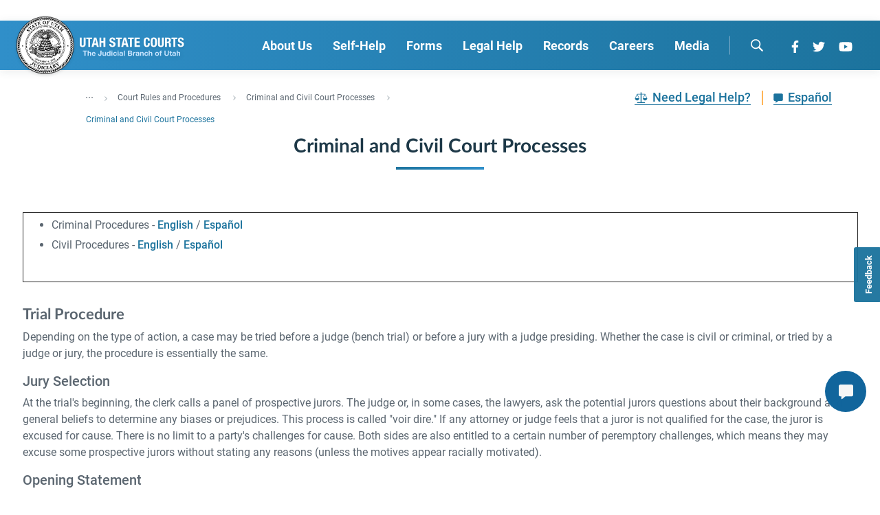

--- FILE ---
content_type: text/html;charset=utf-8
request_url: https://www.utcourts.gov/en/legal-help/legal-help/procedures/court-process/trial.html
body_size: 14628
content:

<!DOCTYPE HTML>
<html lang="en">
    <head>
    <meta charset="UTF-8"/>
    <title>Criminal and Civil Court Processes</title>
    
    
    <meta name="template" content="page-content"/>
    <meta name="viewport" content="width=device-width, initial-scale=1"/>
    

    
    
<meta name="content-page-ref" content="3gZZn9xG3XPMWsm9PCgrppDLn_8MBDI_uLgwGV5aHFfUGk1dldxHJlc1vwMkhQ83XGQGl6F-yaj6YmyvEX2yTW4OG11I3AxoRy56l9YA4LqUu4KNgzgF0C1rq7u725mbhhFh7MnzqcWBRjYg4onF0Q"/>
<script defer="defer" type="text/javascript" src="/.rum/@adobe/helix-rum-js@%5E2/dist/rum-standalone.js"></script>
<link rel="canonical" href="/en/legal-help/legal-help/procedures/court-process/trial.html"/>

    

    
<meta name="lang" content="en"/>


    
    
<link rel="stylesheet" href="/etc.clientlibs/sirius/digital-foundation/clientlibs/jquery.lc-659b556105adb589c3d4e62c7eead8e4-lc.min.css" type="text/css">
<link rel="stylesheet" href="/etc.clientlibs/sirius/digital-foundation/clientlibs/clientlib-dependencies.lc-f3f2fc150440de9d73ed9f03082b03e1-lc.min.css" type="text/css">
<link rel="stylesheet" href="/etc.clientlibs/utcourts/clientlibs/clientlib-vendors.lc-b165028b7e5dd95dc0f16ba2275cb73d-lc.min.css" type="text/css">
<link rel="stylesheet" href="/etc.clientlibs/utcourts/clientlibs/clientlib-base.lc-c7b8f7bf2e46e30b30cc094095990aac-lc.min.css" type="text/css">







    <script id="map-script" type="text/javascript" src="https://maps.googleapis.com/maps/api/js?key=AIzaSyDZ1xsa4BKzjxYduoHQH0kVcMjRgX03CFA&libraries=places"></script>


    <script>
        window.digitalData = window.digitalData || {}; 
        window.digitalData.page = {
            "pageType": "page\u002Dcontent", 
            "pageName": "Criminal and Civil Court Processes", 
            "siteSection1": "Criminal and Civil Court Processes", 
            "siteSection2": "Court Rules and Procedures", 
            "siteSection3": "LEGAL HELP",
            "siteName": "Home (English)"
       };
    </script>





    
        <script src="https://assets.adobedtm.com/ca3371cc0f33/3a538c99ce53/launch-b5838e6f903a.min.js" async></script>
    


<!-- appResourcesPath - path of the resources folder under clientlibs.base  -->

      



    
    
    

    

    
    
<script src="/etc.clientlibs/clientlibs/granite/jquery/granite/csrf.lc-652a558c3774088b61b0530c184710d1-lc.min.js"></script>
<script src="/etc.clientlibs/sirius/digital-foundation/clientlibs/jquery.lc-5760c89c5d55c66ce7ed747cc4e38675-lc.min.js"></script>
<script src="/etc.clientlibs/sirius/digital-foundation/clientlibs/clientlib-dependencies.lc-4efe51faceb0f1133dceb277d80835e5-lc.min.js"></script>
<script src="/etc.clientlibs/utcourts/clientlibs/clientlib-vendors.lc-5ad487c1b27d4e03a921db6b44597285-lc.min.js"></script>
<script src="/etc.clientlibs/core/wcm/components/commons/site/clientlibs/container.lc-0a6aff292f5cc42142779cde92054524-lc.min.js"></script>
<script src="/etc.clientlibs/utcourts/clientlibs/clientlib-base.lc-f54bcc9456cf289fb257b9499b24226e-lc.min.js"></script>
<script src="/etc.clientlibs/utcourts/clientlibs/clientlib-site-js.lc-d0905bd2177ea168470f3a643c852279-lc.min.js"></script>



    
    
<link rel="stylesheet" href="/etc.clientlibs/utcourts/clientlibs/clientlib-site-utcourts.lc-77ba4e61dab2978fbd8e4c03ab64a726-lc.min.css" type="text/css">



    

    
    <link rel="icon" sizes="192x192" href="/etc.clientlibs/utcourts/clientlibs/clientlib-base/resources/icon-192x192.png"/>
    <link rel="apple-touch-icon" sizes="180x180" href="/etc.clientlibs/utcourts/clientlibs/clientlib-base/resources/apple-touch-icon-180x180.png"/>
    <link rel="apple-touch-icon" sizes="167x167" href="/etc.clientlibs/utcourts/clientlibs/clientlib-base/resources/apple-touch-icon-167x167.png"/>
    <link rel="apple-touch-icon" sizes="152x152" href="/etc.clientlibs/utcourts/clientlibs/clientlib-base/resources/apple-touch-icon-152x152.png"/>
    <link rel="apple-touch-icon" sizes="120x120" href="/etc.clientlibs/utcourts/clientlibs/clientlib-base/resources/apple-touch-icon-120x120.png"/>
    <meta name="msapplication-square310x310logo" content="/etc.clientlibs/utcourts/clientlibs/clientlib-base/resources/icon-310x310.png"/>
    <meta name="msapplication-wide310x150logo" content="/etc.clientlibs/utcourts/clientlibs/clientlib-base/resources/icon-310x150.png"/>
    <meta name="msapplication-square150x150logo" content="/etc.clientlibs/utcourts/clientlibs/clientlib-base/resources/icon-150x150.png"/>
    <meta name="msapplication-square70x70logo" content="/etc.clientlibs/utcourts/clientlibs/clientlib-base/resources/icon-70x70.png"/>

    
</head>
    <body class="page basicpage static-header" id="page-447ccdb348" data-cmp-data-layer-enabled>
        <script>
          window.adobeDataLayer = window.adobeDataLayer || [];
          adobeDataLayer.push({
              page: JSON.parse("{\x22page\u002D447ccdb348\x22:{\x22@type\x22:\x22utcourts\/components\/structure\/page\x22,\x22repo:modifyDate\x22:\x222022\u002D10\u002D27T09:21:28Z\x22,\x22dc:title\x22:\x22Criminal and Civil Court Processes\x22,\x22xdm:template\x22:\x22\/conf\/utcourts\/settings\/wcm\/templates\/page\u002Dcontent\x22,\x22xdm:language\x22:\x22en\x22,\x22xdm:tags\x22:[],\x22repo:path\x22:\x22\/content\/utcourts\/us\/en\/legal\u002Dhelp\/legal\u002Dhelp\/procedures\/court\u002Dprocess\/trial.html\x22}}"),
              event:'cmp:show',
              eventInfo: {
                  path: 'page.page\u002D447ccdb348'
              }
          });
        </script>
        
        
            




            



            
<div class="root container responsivegrid">
    
    <div id="container-ef0fbc7383" class="cmp-container">
        <div class="cmp-container-inner">
            


<div class="aem-Grid aem-Grid--12 aem-Grid--default--12 ">
    
    <div class="experiencefragment aem-GridColumn aem-GridColumn--default--12">
<div id="experiencefragment-c96cae8453" class="cmp-experiencefragment cmp-experiencefragment--feedback">

    
    <div id="container-a25504d548" class="cmp-container">
        <div class="cmp-container-inner">
            


<div class="aem-Grid aem-Grid--12 aem-Grid--default--12 ">
    
    <div class="feedback aem-GridColumn aem-GridColumn--default--12"><div class="feedback-container">
	<button class="feedback-btn">
		<div class="feedback-text">Feedback</div>
	</button>
</div>

<div class="modal fade fade-modal" id="feedback-modal" tabindex="-1" role="dialog" aria-labelledby="modalLabel" aria-hidden="true">
	<div class="modal-dialog modal-dialog-centered" role="document">
		<div class="modal-content">
			<div class="modal-header">
				<h5 class="modal-title" id="modalLabel">Was this page helpful?</h5>
				<button type="button" class="modal-close" data-dismiss="modal" aria-label="Close">
					X
				</button>
			</div>
			<div class="modal-body cmp-text">

				<button type="button" class="thumbs-btn up aa-thumbs-up">
					<span class="icon up-icon"><i class="fas fa-thumbs-up"></i></span>
				</button>

				<button type="button" class="thumbs-btn down aa-thumbs-down">
					<span class="icon"><i class="fas fa-thumbs-down"></i></span>
				</button>

				<div class="feedback-msg"></div>
			</div>

			<input type="hidden" class="positiveMsg" value='Your feedback helps us improve. Please send comments to selfhelp&#64;utcourts.gov'/>
			<input type="hidden" class="negativeMsg" value='Your feedback helps us improve. Please send comments to selfhelp&#64;utcourts.gov'/>
		</div>
	</div>
</div></div>

    
</div>

        </div>
    </div>

    
</div>

    
</div>
<header class="experiencefragment aem-GridColumn aem-GridColumn--default--12">
<div id="experiencefragment-db4dcae0a9" class="cmp-experiencefragment cmp-experiencefragment--header">

    
    
    
    <div id="container-b434773eec" class="cmp-container">
        <div class="cmp-container-inner">
            
            <div class="notification-banner text">
  

</div>
<div class="header"><!-- toggle expanded class for mobile view show and hide -->

	<div class="utcourts-header cmp-header first-load" data-cmp-is="header">
	    <!-- 
	        the order is important for mobile the login component should appear 
	        before the megamenu in the HTML so that we can create a seamless dropdown 
	        we can float it out to the right on desktop.
	        to maintain client configurability the container should be in a div that we can 
	        position on the screen with a semantic name so we can ensure that we can order 
	        them on the screen and have them displayed in the correct place.
	    -->
	    <div class="component-container"> 
	        <!-- NOTE: This icon is used by javascript to tell show and hide ADA attributes Please keep it's class to ensure that javascript continues to work -->
			<a href="javascript:void(0);" class="mobile-expand aa-cta" data-aa-tracking="header-mobile-hamgurger-menu" aria-label="Expand Menu"><span class="burgerTop"></span><span class="burgerMid"></span><span class="burgerBot"></span></a>
	        <div class="container-1 logo-container"><div class="logo">
    
    <div class="logo-desktop clearfix" style="width: 240px">
        <a href="/en.html" class="logo d-none d-md-block aa-inpage-link" data-aa-tracking="Home Page">
            <img class="mr-2" src="/content/dam/icons-and-logos/logo_main_vector.svg" alt="State of Utah Judiciary logo"/>
        </a>
    </div>
    <div class="logo-mobile clearfix" style="width: 240px">
        <a href="/en.html" class="logo d-md-none aa-inpage-link" data-aa-tracking="Home Page">
			<img class="mr-2" src="/content/dam/icons-and-logos/logo_main_vector.svg" alt="State of Utah Judiciary logo"/>
        </a>
    </div>
</div>


    

</div>
	        <div class="header-container-wrap">
	    	   <div class="container-3 megamenu">
    <div class="utcourts-megamenu megamenu" role="menu">
        <nav aria-label="header-navigation">
            <ul class="reset-ul reset-ul-padding top-nav-10" role="list">  
                <li class="nav-search">
                    <div class="megamenu--search">
                        <i class="fas fa-search"></i>
                        <fieldset>
                            <label class="search-input-label" for="icon-search-mobile">Icon Search Mobile</label>
                            <input class="search-input-mobile" type="text" placeholder="Search for..." id="icon-search-mobile" role="search"/>
                        </fieldset>
                    </div>
                </li>  
                
                    
    
        
            <li class="nav-item dropdown dropdown-extend" aria-label="nav-item" role="listitem">
                <a class="nav-link no-follow aa-topnav" href="javascript:void(0)" aria-haspopup="true" aria-expanded="false" aria-posinset="1" data-aa-tracking="About Us" role="menuitem" aria-setsize="-1" owns="about">
                    About Us
                </a>
                <div class="dropdown-menu initial dropdown-extend-menu cols-4" role="menu" id="about">
                    <div class="row" aria-label="flyout">
                        
                            <div class="col cta-col">
                                
                                    
    
        <div class="cta-panel">
            <div class="cta-wrapper" style="background-color: null;">
                
                    <img src="/content/dam/images/website/about-us-mega-menu.jpg" class="cta-image" alt="CTA image"/>
                
                <h4 class="nav-tab-headline" style="color: #1d6180">
                    About Us
                </h4>
                <div class="nav-introduction-text">
                    <p>About the Utah State Courts</p>

                </div>
                
                    <a href="/en/about.html" class="cmp-button aa-topnav-cta color-" role="menuitem" style="background-color: ">
                        <span class="cmp-button__text" style="color: #1d6180">Find out more</span>
                    </a>
                
            </div>
        </div>
    

                                
                                
                                    
                                
                                    
                                
                                    
                                
                            </div>
                        
                            <div class="col">
                                
                                
                                    
                                        
    
        <section class="sub-menu-col sub-dropdown-menu">
            <h4 class="nav-category  standard has-grandchildren">
                <!-- Intranet usecase: Link Level 1 children pages only if the linkLevel1Pages checkbox is checked -->
                <a class="aa-topnav expand-item   " target="_self" aria-haspopup="true" aria-expanded="false" data-aa-tracking="COURTS" role="menuitem" aria-owns="about-courts" aria-setsize="3" aria-posinset="1" tabindex="-1">
                    COURTS
                </a>
            </h4> 
            <!-- Intranet usecase: Show Level 2 children only if the excludeNavLevel2 checkbox is unchecked, hide L2 children when its checked -->          
            <div class="child-node show" role="menu" id="about-courts">
                <a class="dropdown-item aa-topnav" data-aa-tracking="Court Organization, Judges, Court Governance" href="/en/about/courts/knowcts.html" target="_self" role="menuitem" aria-setsize="11" aria-posinset="1" tabindex="-1">
                    Court Organization, Judges, Court Governance
                </a>
<a class="dropdown-item aa-topnav" data-aa-tracking="Appellate Courts" href="/en/about/courts/appellate-courts.html" target="_self" role="menuitem" aria-setsize="11" aria-posinset="2" tabindex="-1">
                    Appellate Courts
                </a>
<a class="dropdown-item aa-topnav" data-aa-tracking="Supreme Court" href="/en/about/courts/appellate-courts/sup.html" target="_self" role="menuitem" aria-setsize="11" aria-posinset="3" tabindex="-1">
                    Supreme Court
                </a>
<a class="dropdown-item aa-topnav" data-aa-tracking="Court of Appeals" href="/en/about/courts/appellate-courts/coa.html" target="_self" role="menuitem" aria-setsize="11" aria-posinset="4" tabindex="-1">
                    Court of Appeals
                </a>
<a class="dropdown-item aa-topnav" data-aa-tracking="District Courts" href="/courts/dist.html" target="_self" role="menuitem" aria-setsize="11" aria-posinset="5" tabindex="-1">
                    District Courts
                </a>
<a class="dropdown-item aa-topnav" data-aa-tracking="Juvenile Courts" href="/juv.html" target="_self" role="menuitem" aria-setsize="11" aria-posinset="6" tabindex="-1">
                    Juvenile Courts
                </a>
<a class="dropdown-item aa-topnav" data-aa-tracking="Justice Courts" href="/en/about/courts/just.html" target="_self" role="menuitem" aria-setsize="11" aria-posinset="7" tabindex="-1">
                    Justice Courts
                </a>
<a class="dropdown-item aa-topnav" data-aa-tracking="Judges&#39; Biographies" href="/en/about/courts/judges-bios.html" target="_self" role="menuitem" aria-setsize="11" aria-posinset="8" tabindex="-1">
                    Judges&#39; Biographies
                </a>
<a class="dropdown-item aa-topnav" data-aa-tracking="Utah Appellate Courts Pending Opinions Release" href="https://legacy.utcourts.gov/opinions/pending.php" target="_self" role="menuitem" aria-setsize="11" aria-posinset="9" tabindex="-1">
                    Utah Appellate Courts Pending Opinions Release
                </a>
<a class="dropdown-item aa-topnav" data-aa-tracking="Problem Solving Courts" href="/psc" target="_self" role="menuitem" aria-setsize="11" aria-posinset="10" tabindex="-1">
                    Problem Solving Courts
                </a>
<a class="dropdown-item aa-topnav" data-aa-tracking="Business and Chancery Court" href="/en/about/courts/bcc.html" target="_self" role="menuitem" aria-setsize="11" aria-posinset="11" tabindex="-1">
                    Business and Chancery Court
                </a>

            </div>
        </section>
    
    

                                    
                                
                                    
                                
                                    
                                
                            </div>
                        
                            <div class="col">
                                
                                
                                    
                                
                                    
                                        
    
        <section class="sub-menu-col sub-dropdown-menu">
            <h4 class="nav-category  standard has-grandchildren">
                <!-- Intranet usecase: Link Level 1 children pages only if the linkLevel1Pages checkbox is checked -->
                <a class="aa-topnav expand-item   " target="_self" aria-haspopup="true" aria-expanded="false" data-aa-tracking="ADMINISTRATION" role="menuitem" aria-owns="about-administration" aria-setsize="3" aria-posinset="2" tabindex="-1">
                    ADMINISTRATION
                </a>
            </h4> 
            <!-- Intranet usecase: Show Level 2 children only if the excludeNavLevel2 checkbox is unchecked, hide L2 children when its checked -->          
            <div class="child-node show" role="menu" id="about-administration">
                <a class="dropdown-item aa-topnav" data-aa-tracking="Governing Boards and Committees" href="/en/about/administration/committees.html" target="_self" role="menuitem" aria-setsize="6" aria-posinset="1" tabindex="-1">
                    Governing Boards and Committees
                </a>
<a class="dropdown-item aa-topnav" data-aa-tracking="Judicial Council" href="/en/about/administration/judicial-council.html" target="_self" role="menuitem" aria-setsize="6" aria-posinset="2" tabindex="-1">
                    Judicial Council
                </a>
<a class="dropdown-item aa-topnav" data-aa-tracking="Strategic Plan" href="/content/dam/about/admin/USC-Strategic-Plan.pdf" target="_self" role="menuitem" aria-setsize="6" aria-posinset="3" tabindex="-1">
                    Strategic Plan
                </a>
<a class="dropdown-item aa-topnav" data-aa-tracking="Alerts, Policies, and Information" href="/en/about/administration/alerts.html" target="_self" role="menuitem" aria-setsize="6" aria-posinset="4" tabindex="-1">
                    Alerts, Policies, and Information
                </a>
<a class="dropdown-item aa-topnav" data-aa-tracking="Privacy Policy" href="/privacy.html" target="_self" role="menuitem" aria-setsize="6" aria-posinset="5" tabindex="-1">
                    Privacy Policy
                </a>
<a class="dropdown-item aa-topnav" data-aa-tracking="Jobs with the Courts / Employment Opportunities" href="/en/careers/careers/jobs.html" target="_self" role="menuitem" aria-setsize="6" aria-posinset="6" tabindex="-1">
                    Jobs with the Courts / Employment Opportunities
                </a>

            </div>
        </section>
    
    

                                    
                                
                                    
                                
                            </div>
                        
                            <div class="col">
                                
                                
                                    
                                
                                    
                                
                                    
                                        
    
        <section class="sub-menu-col sub-dropdown-menu">
            <h4 class="nav-category  standard has-grandchildren">
                <!-- Intranet usecase: Link Level 1 children pages only if the linkLevel1Pages checkbox is checked -->
                <a class="aa-topnav expand-item   " target="_self" aria-haspopup="true" aria-expanded="false" data-aa-tracking="MISCELLANEOUS" role="menuitem" aria-owns="about-miscellaneous" aria-setsize="3" aria-posinset="3" tabindex="-1">
                    MISCELLANEOUS
                </a>
            </h4> 
            <!-- Intranet usecase: Show Level 2 children only if the excludeNavLevel2 checkbox is unchecked, hide L2 children when its checked -->          
            <div class="child-node show" role="menu" id="about-miscellaneous">
                <a class="dropdown-item aa-topnav" data-aa-tracking="Contact Information" href="/directory.html" target="_self" role="menuitem" aria-setsize="11" aria-posinset="1" tabindex="-1">
                    Contact Information
                </a>
<a class="dropdown-item aa-topnav" data-aa-tracking="Accessibility Information" href="/en/about/miscellaneous/ada.html" target="_self" role="menuitem" aria-setsize="11" aria-posinset="2" tabindex="-1">
                    Accessibility Information
                </a>
<a class="dropdown-item aa-topnav" data-aa-tracking="CASA Program" href="/en/about/miscellaneous/casa.html" target="_self" role="menuitem" aria-setsize="11" aria-posinset="3" tabindex="-1">
                    CASA Program
                </a>
<a class="dropdown-item aa-topnav" data-aa-tracking="Utah State Law Library" href="/law-library.html" target="_self" role="menuitem" aria-setsize="11" aria-posinset="4" tabindex="-1">
                    Utah State Law Library
                </a>
<a class="dropdown-item aa-topnav" data-aa-tracking="Volunteer Opportunities" href="/en/about/miscellaneous/volunteers.html" target="_self" role="menuitem" aria-setsize="11" aria-posinset="5" tabindex="-1">
                    Volunteer Opportunities
                </a>
<a class="dropdown-item aa-topnav" data-aa-tracking="Legal Community" href="/en/about/miscellaneous/legal-community.html" target="_self" role="menuitem" aria-setsize="11" aria-posinset="6" tabindex="-1">
                    Legal Community
                </a>
<a class="dropdown-item aa-topnav" data-aa-tracking="Mediation / Arbitration" href="/mediation.html" target="_self" role="menuitem" aria-setsize="11" aria-posinset="7" tabindex="-1">
                    Mediation / Arbitration
                </a>
<a class="dropdown-item aa-topnav" data-aa-tracking="General Court Information" href="/en/about/miscellaneous/general-court-information.html" target="_self" role="menuitem" aria-setsize="11" aria-posinset="8" tabindex="-1">
                    General Court Information
                </a>
<a class="dropdown-item aa-topnav" data-aa-tracking="School Resources" href="/en/about/miscellaneous/schools.html" target="_self" role="menuitem" aria-setsize="11" aria-posinset="9" tabindex="-1">
                    School Resources
                </a>
<a class="dropdown-item aa-topnav" data-aa-tracking="Grand Jury Schedule" href="/en/about/miscellaneous/grand-jury.html" target="_self" role="menuitem" aria-setsize="11" aria-posinset="10" tabindex="-1">
                    Grand Jury Schedule
                </a>
<a class="dropdown-item aa-topnav" data-aa-tracking="Utah Office of Guardian ad Litem" href="/gal.html" target="_self" role="menuitem" aria-setsize="11" aria-posinset="11" tabindex="-1">
                    Utah Office of Guardian ad Litem
                </a>

            </div>
        </section>
    
    

                                    
                                
                            </div>
                        
                    </div>
                </div>
            </li>
        
        
    

                
                    
    
        
            <li class="nav-item dropdown dropdown-extend" aria-label="nav-item" role="listitem">
                <a class="nav-link no-follow aa-topnav" href="javascript:void(0)" aria-haspopup="true" aria-expanded="false" aria-posinset="2" data-aa-tracking="Self-Help" role="menuitem" aria-setsize="-1" owns="self-help">
                    Self-Help
                </a>
                <div class="dropdown-menu initial dropdown-extend-menu cols-4" role="menu" id="self-help">
                    <div class="row" aria-label="flyout">
                        
                            <div class="col cta-col">
                                
                                    
    
        <div class="cta-panel">
            <div class="cta-wrapper" style="background-color: #FFFFFF;">
                
                    <img src="/content/dam/images/website/SHCMegaMenucircle-info-solid.svg" class="cta-image" alt="CTA image"/>
                
                <h4 class="nav-tab-headline" style="color: #1d6180">
                    Self Help
                </h4>
                <div class="nav-introduction-text">
                    <p>Resources for representing yourself</p>

                </div>
                
                    <a href="/selfhelp.html" class="cmp-button aa-topnav-cta color-" data-aa-tracking="About Us Find Out More" role="menuitem" style="background-color: ">
                        <span class="cmp-button__text" style="color: #1d6180">Find Out More</span>
                    </a>
                
            </div>
        </div>
    

                                
                                
                                    
                                
                                    
                                
                                    
                                
                            </div>
                        
                            <div class="col">
                                
                                
                                    
                                        
    
        <section class="sub-menu-col sub-dropdown-menu">
            <h4 class="nav-category  standard has-grandchildren">
                <!-- Intranet usecase: Link Level 1 children pages only if the linkLevel1Pages checkbox is checked -->
                <a class="aa-topnav expand-item   " target="_self" aria-haspopup="true" aria-expanded="false" data-aa-tracking="SERVICES" role="menuitem" aria-owns="self-help-services" aria-setsize="3" aria-posinset="1" tabindex="-1">
                    SERVICES
                </a>
            </h4> 
            <!-- Intranet usecase: Show Level 2 children only if the excludeNavLevel2 checkbox is unchecked, hide L2 children when its checked -->          
            <div class="child-node show" role="menu" id="self-help-services">
                <a class="dropdown-item aa-topnav" data-aa-tracking="Request an Interpreter /  Solicitud de intérprete judicial" href="/interpreter" target="_self" role="menuitem" aria-setsize="7" aria-posinset="1" tabindex="-1">
                    Request an Interpreter /  Solicitud de intérprete judicial
                </a>
<a class="dropdown-item aa-topnav" data-aa-tracking="Military and Veterans" href="/military.htnl" target="_self" role="menuitem" aria-setsize="7" aria-posinset="2" tabindex="-1">
                    Military and Veterans
                </a>
<a class="dropdown-item aa-topnav" data-aa-tracking="Self-Help Center" href="/selfhelp-contact.html" target="_self" role="menuitem" aria-setsize="7" aria-posinset="3" tabindex="-1">
                    Self-Help Center
                </a>
<a class="dropdown-item aa-topnav" data-aa-tracking="My Court Case (Access your case online)" href="/MyCase.html" target="_self" role="menuitem" aria-setsize="7" aria-posinset="4" tabindex="-1">
                    My Court Case (Access your case online)
                </a>
<a class="dropdown-item aa-topnav" data-aa-tracking="Juror Information (Juryroom)" href="/juryroom.html" target="_self" role="menuitem" aria-setsize="7" aria-posinset="5" tabindex="-1">
                    Juror Information (Juryroom)
                </a>
<a class="dropdown-item aa-topnav" data-aa-tracking="Pay Fines/Fees Online (ePayments)" href="/epayments.html" target="_self" role="menuitem" aria-setsize="7" aria-posinset="6" tabindex="-1">
                    Pay Fines/Fees Online (ePayments)
                </a>
<a class="dropdown-item aa-topnav" data-aa-tracking="MyPaperwork" href="/mypaperwork" target="_self" role="menuitem" aria-setsize="7" aria-posinset="7" tabindex="-1">
                    MyPaperwork
                </a>

            </div>
        </section>
    
    

                                    
                                
                                    
                                
                                    
                                
                            </div>
                        
                            <div class="col">
                                
                                
                                    
                                
                                    
                                        
    
        <section class="sub-menu-col sub-dropdown-menu">
            <h4 class="nav-category  standard has-grandchildren">
                <!-- Intranet usecase: Link Level 1 children pages only if the linkLevel1Pages checkbox is checked -->
                <a class="aa-topnav expand-item   " target="_self" aria-haspopup="true" aria-expanded="false" data-aa-tracking="SELF-HELP CATEGORIES" role="menuitem" aria-owns="self-help-case-categories" aria-setsize="3" aria-posinset="2" tabindex="-1">
                    SELF-HELP CATEGORIES
                </a>
            </h4> 
            <!-- Intranet usecase: Show Level 2 children only if the excludeNavLevel2 checkbox is unchecked, hide L2 children when its checked -->          
            <div class="child-node show" role="menu" id="self-help-case-categories">
                <a class="dropdown-item aa-topnav" data-aa-tracking="Consumer" href="/en/self-help/case-categories/consumer.html" target="_self" role="menuitem" aria-setsize="6" aria-posinset="1" tabindex="-1">
                    Consumer
                </a>
<a class="dropdown-item aa-topnav" data-aa-tracking="Criminal Justice" href="/en/self-help/case-categories/criminal-justice.html" target="_self" role="menuitem" aria-setsize="6" aria-posinset="2" tabindex="-1">
                    Criminal Justice
                </a>
<a class="dropdown-item aa-topnav" data-aa-tracking="Families and Children" href="/en/self-help/case-categories/family.html" target="_self" role="menuitem" aria-setsize="6" aria-posinset="3" tabindex="-1">
                    Families and Children
                </a>
<a class="dropdown-item aa-topnav" data-aa-tracking="Guardianship and Conservatorship" href="/en/self-help/case-categories/gc.html" target="_self" role="menuitem" aria-setsize="6" aria-posinset="4" tabindex="-1">
                    Guardianship and Conservatorship
                </a>
<a class="dropdown-item aa-topnav" data-aa-tracking="Government Agencies" href="/en/self-help/case-categories/government.html" target="_self" role="menuitem" aria-setsize="6" aria-posinset="5" tabindex="-1">
                    Government Agencies
                </a>
<a class="dropdown-item aa-topnav" data-aa-tracking="Appeals" href="/en/self-help/case-categories/appeals.html" target="_self" role="menuitem" aria-setsize="6" aria-posinset="6" tabindex="-1">
                    Appeals
                </a>

            </div>
        </section>
    
    

                                    
                                
                                    
                                
                            </div>
                        
                            <div class="col">
                                
                                
                                    
                                
                                    
                                
                                    
                                        
    
        <section class="sub-menu-col sub-dropdown-menu">
            <h4 class="nav-category  standard has-grandchildren">
                <!-- Intranet usecase: Link Level 1 children pages only if the linkLevel1Pages checkbox is checked -->
                <a class="aa-topnav expand-item   " target="_self" aria-haspopup="true" aria-expanded="false" data-aa-tracking="SELF-HELP CATEGORIES" role="menuitem" aria-owns="self-help-categories" aria-setsize="3" aria-posinset="3" tabindex="-1">
                    SELF-HELP CATEGORIES
                </a>
            </h4> 
            <!-- Intranet usecase: Show Level 2 children only if the excludeNavLevel2 checkbox is unchecked, hide L2 children when its checked -->          
            <div class="child-node show" role="menu" id="self-help-categories">
                <a class="dropdown-item aa-topnav" data-aa-tracking="Housing" href="/en/self-help/categories/housing.html" target="_self" role="menuitem" aria-setsize="6" aria-posinset="1" tabindex="-1">
                    Housing
                </a>
<a class="dropdown-item aa-topnav" data-aa-tracking="Juvenile Justice" href="/en/self-help/categories/juvenile.html" target="_self" role="menuitem" aria-setsize="6" aria-posinset="2" tabindex="-1">
                    Juvenile Justice
                </a>
<a class="dropdown-item aa-topnav" data-aa-tracking="Life Planning and Probate" href="/en/self-help/categories/probate.html" target="_self" role="menuitem" aria-setsize="6" aria-posinset="3" tabindex="-1">
                    Life Planning and Probate
                </a>
<a class="dropdown-item aa-topnav" data-aa-tracking="Small Claims" href="/en/self-help/case-categories/consumer/small-claims.html" target="_self" role="menuitem" aria-setsize="6" aria-posinset="4" tabindex="-1">
                    Small Claims
                </a>
<a class="dropdown-item aa-topnav" data-aa-tracking="Protection from Abuse" href="/en/self-help/categories/protect-order.html" target="_self" role="menuitem" aria-setsize="6" aria-posinset="5" tabindex="-1">
                    Protection from Abuse
                </a>
<a class="dropdown-item aa-topnav" data-aa-tracking="Resources" href="/en/self-help/categories/resources.html" target="_self" role="menuitem" aria-setsize="6" aria-posinset="6" tabindex="-1">
                    Resources
                </a>

            </div>
        </section>
    
    

                                    
                                
                            </div>
                        
                    </div>
                </div>
            </li>
        
        
    

                
                    
    
        
            <li class="nav-item dropdown dropdown-extend" aria-label="nav-item" role="listitem">
                <a class="nav-link no-follow aa-topnav" href="javascript:void(0)" aria-haspopup="true" aria-expanded="false" aria-posinset="3" data-aa-tracking="Forms" role="menuitem" aria-setsize="-1" owns="forms">
                    Forms
                </a>
                <div class="dropdown-menu initial dropdown-extend-menu cols-2" role="menu" id="forms">
                    <div class="row" aria-label="flyout">
                        
                            <div class="col cta-col">
                                
                                    
    
        <div class="cta-panel">
            <div class="cta-wrapper" style="background-color: null;">
                
                    <img src="/content/dam/images/website/forms-mega-menu-landing-court-forms.jpg" class="cta-image" alt="CTA image"/>
                
                <h4 class="nav-tab-headline" style="color: #1d6180">
                    Forms and Form Resources
                </h4>
                <div class="nav-introduction-text">
                    <p>Available court forms and assistance</p>

                </div>
                
                    <a href="/en/forms.html" class="cmp-button aa-topnav-cta color-" data-aa-tracking="Mega Menu View Forms" role="menuitem" style="background-color: ">
                        <span class="cmp-button__text" style="color: #1d6180">View Form Resources</span>
                    </a>
                
            </div>
        </div>
    

                                
                                
                                    
                                
                            </div>
                        
                            <div class="col">
                                
                                
                                    
                                        
    
        <section class="sub-menu-col sub-dropdown-menu">
            <h4 class="nav-category  standard has-grandchildren">
                <!-- Intranet usecase: Link Level 1 children pages only if the linkLevel1Pages checkbox is checked -->
                <a class="aa-topnav expand-item   " target="_self" aria-haspopup="true" aria-expanded="false" data-aa-tracking="FORMS" role="menuitem" aria-owns="forms-forms" aria-setsize="1" aria-posinset="1" tabindex="-1">
                    FORMS
                </a>
            </h4> 
            <!-- Intranet usecase: Show Level 2 children only if the excludeNavLevel2 checkbox is unchecked, hide L2 children when its checked -->          
            <div class="child-node show" role="menu" id="forms-forms">
                <a class="dropdown-item aa-topnav" data-aa-tracking="Court Forms" href="/forms.html" target="_self" role="menuitem" aria-setsize="5" aria-posinset="1" tabindex="-1">
                    Court Forms
                </a>
<a class="dropdown-item aa-topnav" data-aa-tracking="Request for Audio/Digital Recording or Transcript " href="https://pubapps.utcourts.gov/TranscriptWEB/publicrequest.jsp" target="_blank" role="menuitem" aria-setsize="5" aria-posinset="2" tabindex="-1">
                    Request for Audio/Digital Recording or Transcript 
                </a>
<a class="dropdown-item aa-topnav" data-aa-tracking="Court-Specific Forms" href="/en/forms/forms/court-specific.html" target="_self" role="menuitem" aria-setsize="5" aria-posinset="3" tabindex="-1">
                    Court-Specific Forms
                </a>
<a class="dropdown-item aa-topnav" data-aa-tracking="Additional Forms Sources" href="/en/forms/forms/additional-form-sources.html" target="_self" role="menuitem" aria-setsize="5" aria-posinset="4" tabindex="-1">
                    Additional Forms Sources
                </a>
<a class="dropdown-item aa-topnav" data-aa-tracking="MyPaperwork" href="/mypaperwork" target="_self" role="menuitem" aria-setsize="5" aria-posinset="5" tabindex="-1">
                    MyPaperwork
                </a>

            </div>
        </section>
    
    

                                    
                                
                            </div>
                        
                    </div>
                </div>
            </li>
        
        
    

                
                    
    
        
            <li class="nav-item dropdown dropdown-extend" aria-label="nav-item" role="listitem">
                <a class="nav-link no-follow aa-topnav" href="javascript:void(0)" aria-haspopup="true" aria-expanded="false" aria-posinset="4" data-aa-tracking="Legal Help" role="menuitem" aria-setsize="-1" owns="legal-help">
                    Legal Help
                </a>
                <div class="dropdown-menu initial dropdown-extend-menu cols-2" role="menu" id="legal-help">
                    <div class="row" aria-label="flyout">
                        
                            <div class="col cta-col">
                                
                                    
    
        <div class="cta-panel">
            <div class="cta-wrapper" style="background-color: null;">
                
                    <img src="/content/dam/anc/legal.gif" class="cta-image" alt="CTA image"/>
                
                <h4 class="nav-tab-headline" style="color: #1d6180">
                    Legal Help
                </h4>
                <div class="nav-introduction-text">
                    <p>Finding legal help and resources</p>

                </div>
                
                    <a href="/en/legal-help/legal-help.html" class="cmp-button aa-topnav-cta color-" data-aa-tracking="Mega Menu Find help" role="menuitem" style="background-color: ">
                        <span class="cmp-button__text" style="color: #1d6180">Find help</span>
                    </a>
                
            </div>
        </div>
    

                                
                                
                                    
                                
                            </div>
                        
                            <div class="col">
                                
                                
                                    
                                        
    
        <section class="sub-menu-col sub-dropdown-menu">
            <h4 class="nav-category  standard has-grandchildren">
                <!-- Intranet usecase: Link Level 1 children pages only if the linkLevel1Pages checkbox is checked -->
                <a class="aa-topnav expand-item   " target="_self" aria-haspopup="true" aria-expanded="false" data-aa-tracking="LEGAL HELP" role="menuitem" aria-owns="legal-help-legal-help" aria-setsize="1" aria-posinset="1" tabindex="-1">
                    LEGAL HELP
                </a>
            </h4> 
            <!-- Intranet usecase: Show Level 2 children only if the excludeNavLevel2 checkbox is unchecked, hide L2 children when its checked -->          
            <div class="child-node show" role="menu" id="legal-help-legal-help">
                <a class="dropdown-item aa-topnav" data-aa-tracking="Court Rules and Procedures" href="/en/legal-help/legal-help/procedures.html" target="_self" role="menuitem" aria-setsize="4" aria-posinset="1" tabindex="-1">
                    Court Rules and Procedures
                </a>
<a class="dropdown-item aa-topnav" data-aa-tracking="Finding Legal Help" href="/en/legal-help/legal-help.html" target="_self" role="menuitem" aria-setsize="4" aria-posinset="2" tabindex="-1">
                    Finding Legal Help
                </a>
<a class="dropdown-item aa-topnav" data-aa-tracking="Utah Code" href="https://le.utah.gov/Documents/code_const.htm" target="_blank" role="menuitem" aria-setsize="4" aria-posinset="3" tabindex="-1">
                    Utah Code
                </a>
<a class="dropdown-item aa-topnav" data-aa-tracking="Legal Clinics" href="/en/legal-help/legal-help/finding-legal-help/legal-clinics.html" target="_self" role="menuitem" aria-setsize="4" aria-posinset="4" tabindex="-1">
                    Legal Clinics
                </a>

            </div>
        </section>
    
    

                                    
                                
                            </div>
                        
                    </div>
                </div>
            </li>
        
        
    

                
                    
    
        
            <li class="nav-item dropdown dropdown-extend" aria-label="nav-item" role="listitem">
                <a class="nav-link no-follow aa-topnav" href="javascript:void(0)" aria-haspopup="true" aria-expanded="false" aria-posinset="5" data-aa-tracking="Records" role="menuitem" aria-setsize="-1" owns="court-records-publications">
                    Records
                </a>
                <div class="dropdown-menu initial dropdown-extend-menu cols-4" role="menu" id="court-records-publications">
                    <div class="row" aria-label="flyout">
                        
                            <div class="col cta-col">
                                
                                    
    
        <div class="cta-panel">
            <div class="cta-wrapper" style="background-color: null;">
                
                    <img src="/content/dam/images/website/Records-Mega-Menu-and-Landing-Court-Records.jpg" class="cta-image" alt="CTA image"/>
                
                <h4 class="nav-tab-headline" style="color: #1d6180">
                    Records
                </h4>
                <div class="nav-introduction-text">
                    <p>Court records, publications, and resources</p>

                </div>
                
                    <a href="/en/court-records-publications.html" class="cmp-button aa-topnav-cta color-" data-aa-tracking="Court Records View more" role="menuitem" style="background-color: ">
                        <span class="cmp-button__text" style="color: #1d6180">View more</span>
                    </a>
                
            </div>
        </div>
    

                                
                                
                                    
                                
                                    
                                
                                    
                                
                            </div>
                        
                            <div class="col">
                                
                                
                                    
                                        
    
        <section class="sub-menu-col sub-dropdown-menu">
            <h4 class="nav-category  standard has-grandchildren">
                <!-- Intranet usecase: Link Level 1 children pages only if the linkLevel1Pages checkbox is checked -->
                <a class="aa-topnav expand-item   " target="_self" aria-haspopup="true" aria-expanded="false" data-aa-tracking="RECORDS" role="menuitem" aria-owns="court-records-publications-records" aria-setsize="3" aria-posinset="1" tabindex="-1">
                    RECORDS
                </a>
            </h4> 
            <!-- Intranet usecase: Show Level 2 children only if the excludeNavLevel2 checkbox is unchecked, hide L2 children when its checked -->          
            <div class="child-node show" role="menu" id="court-records-publications-records">
                <a class="dropdown-item aa-topnav" data-aa-tracking="Appellate Court Opinions" href="https://legacy.utcourts.gov/opinions/" target="_self" role="menuitem" aria-setsize="10" aria-posinset="1" tabindex="-1">
                    Appellate Court Opinions
                </a>
<a class="dropdown-item aa-topnav" data-aa-tracking="Appellate Docket Search" href="https://apps.utcourts.gov/CourtsPublicWEB/index.jsp" target="_blank" role="menuitem" aria-setsize="10" aria-posinset="2" tabindex="-1">
                    Appellate Docket Search
                </a>
<a class="dropdown-item aa-topnav" data-aa-tracking="Court Records" href="/en/court-records-publications/records/court-records.html" target="_self" role="menuitem" aria-setsize="10" aria-posinset="3" tabindex="-1">
                    Court Records
                </a>
<a class="dropdown-item aa-topnav" data-aa-tracking="MyCase" href="/MyCase.html" target="_self" role="menuitem" aria-setsize="10" aria-posinset="4" tabindex="-1">
                    MyCase
                </a>
<a class="dropdown-item aa-topnav" data-aa-tracking="Xchange: Public Case Search" href="/en/court-records-publications/records/xchange.html" target="_self" role="menuitem" aria-setsize="10" aria-posinset="5" tabindex="-1">
                    Xchange: Public Case Search
                </a>
<a class="dropdown-item aa-topnav" data-aa-tracking="Weekly Case Reports" href="https://legacy.utcourts.gov/records/weeklyreports/" target="_blank" role="menuitem" aria-setsize="10" aria-posinset="6" tabindex="-1">
                    Weekly Case Reports
                </a>
<a class="dropdown-item aa-topnav" data-aa-tracking="Expunged Eviction Cases" href="https://apps.utcourts.gov/CourtsPublicWEB/index.jsp?option=EVICT" target="_self" role="menuitem" aria-setsize="10" aria-posinset="7" tabindex="-1">
                    Expunged Eviction Cases
                </a>
<a class="dropdown-item aa-topnav" data-aa-tracking="  Requesting Audio of a Court Proceeding" href="/audio.html" target="_self" role="menuitem" aria-setsize="10" aria-posinset="8" tabindex="-1">
                      Requesting Audio of a Court Proceeding
                </a>
<a class="dropdown-item aa-topnav" data-aa-tracking="Request a Court Record" href="/en/court-records-publications/records/request-a-court-record.html" target="_self" role="menuitem" aria-setsize="10" aria-posinset="9" tabindex="-1">
                    Request a Court Record
                </a>
<a class="dropdown-item aa-topnav" data-aa-tracking="Utah Division of Archives and Records Service" href="https://archives.utah.gov/research/guides/courts/" target="_blank" role="menuitem" aria-setsize="10" aria-posinset="10" tabindex="-1">
                    Utah Division of Archives and Records Service
                </a>

            </div>
        </section>
    
    

                                    
                                
                                    
                                
                                    
                                
                            </div>
                        
                            <div class="col">
                                
                                
                                    
                                
                                    
                                        
    
        <section class="sub-menu-col sub-dropdown-menu">
            <h4 class="nav-category  standard has-grandchildren">
                <!-- Intranet usecase: Link Level 1 children pages only if the linkLevel1Pages checkbox is checked -->
                <a class="aa-topnav expand-item   " target="_self" aria-haspopup="true" aria-expanded="false" data-aa-tracking="PUBLICATIONS" role="menuitem" aria-owns="court-records-publications-publications" aria-setsize="3" aria-posinset="2" tabindex="-1">
                    PUBLICATIONS
                </a>
            </h4> 
            <!-- Intranet usecase: Show Level 2 children only if the excludeNavLevel2 checkbox is unchecked, hide L2 children when its checked -->          
            <div class="child-node show" role="menu" id="court-records-publications-publications">
                <a class="dropdown-item aa-topnav" data-aa-tracking="Public Notices" href="/en/court-records-publications/publications/public-notices/courts.html" target="_self" role="menuitem" aria-setsize="10" aria-posinset="1" tabindex="-1">
                    Public Notices
                </a>
<a class="dropdown-item aa-topnav" data-aa-tracking="Court Publications" href="/en/court-records-publications/publications/court-publications.html" target="_self" role="menuitem" aria-setsize="10" aria-posinset="2" tabindex="-1">
                    Court Publications
                </a>
<a class="dropdown-item aa-topnav" data-aa-tracking="Performance Measures" href="/en/court-records-publications/publications/performance-measures.html" target="_self" role="menuitem" aria-setsize="10" aria-posinset="3" tabindex="-1">
                    Performance Measures
                </a>
<a class="dropdown-item aa-topnav" data-aa-tracking="Utah Courts Caseload - Statewide Case Filings" href="/stats.html" target="_self" role="menuitem" aria-setsize="10" aria-posinset="4" tabindex="-1">
                    Utah Courts Caseload - Statewide Case Filings
                </a>
<a class="dropdown-item aa-topnav" data-aa-tracking="Judicial Ethics Opinions" href="/en/court-records-publications/publications/judicial-ethics-opinions.html" target="_self" role="menuitem" aria-setsize="10" aria-posinset="5" tabindex="-1">
                    Judicial Ethics Opinions
                </a>
<a class="dropdown-item aa-topnav" data-aa-tracking="Conflict of Interest Notices" href="/en/court-records-publications/publications/conflict-of-interest-notices.html" target="_self" role="menuitem" aria-setsize="10" aria-posinset="6" tabindex="-1">
                    Conflict of Interest Notices
                </a>
<a class="dropdown-item aa-topnav" data-aa-tracking="Requests for Proposals" href="/en/court-records-publications/publications/rfp.html" target="_self" role="menuitem" aria-setsize="10" aria-posinset="7" tabindex="-1">
                    Requests for Proposals
                </a>
<a class="dropdown-item aa-topnav" data-aa-tracking="Request for Qualifications" href="/en/court-records-publications/publications/rfq.html" target="_self" role="menuitem" aria-setsize="10" aria-posinset="8" tabindex="-1">
                    Request for Qualifications
                </a>
<a class="dropdown-item aa-topnav" data-aa-tracking="Utah Judicial Facility Design Standards" href="/en/court-records-publications/publications/utah-judicial-facilities-design-standards.html" target="_self" role="menuitem" aria-setsize="10" aria-posinset="9" tabindex="-1">
                    Utah Judicial Facility Design Standards
                </a>
<a class="dropdown-item aa-topnav" data-aa-tracking="Water Right Adjudications" href="/waterrights.html" target="_self" role="menuitem" aria-setsize="10" aria-posinset="10" tabindex="-1">
                    Water Right Adjudications
                </a>

            </div>
        </section>
    
    

                                    
                                
                                    
                                
                            </div>
                        
                            <div class="col">
                                
                                
                                    
                                
                                    
                                
                                    
                                        
    
        <section class="sub-menu-col sub-dropdown-menu">
            <h4 class="nav-category  standard has-grandchildren">
                <!-- Intranet usecase: Link Level 1 children pages only if the linkLevel1Pages checkbox is checked -->
                <a class="aa-topnav expand-item   " target="_self" aria-haspopup="true" aria-expanded="false" data-aa-tracking="RESOURCES" role="menuitem" aria-owns="court-records-publications-resources" aria-setsize="3" aria-posinset="3" tabindex="-1">
                    RESOURCES
                </a>
            </h4> 
            <!-- Intranet usecase: Show Level 2 children only if the excludeNavLevel2 checkbox is unchecked, hide L2 children when its checked -->          
            <div class="child-node show" role="menu" id="court-records-publications-resources">
                <a class="dropdown-item aa-topnav" data-aa-tracking="Court Calendar" href="https://legacy.utcourts.gov/cal/" target="_blank" role="menuitem" aria-setsize="11" aria-posinset="1" tabindex="-1">
                    Court Calendar
                </a>
<a class="dropdown-item aa-topnav" data-aa-tracking="Court Interpreters" href="/en/court-records-publications/resources/court-interpreters.html" target="_self" role="menuitem" aria-setsize="11" aria-posinset="2" tabindex="-1">
                    Court Interpreters
                </a>
<a class="dropdown-item aa-topnav" data-aa-tracking="Victim Information Notification (VINE)" href="/en/court-records-publications/resources/vine.html" target="_self" role="menuitem" aria-setsize="11" aria-posinset="3" tabindex="-1">
                    Victim Information Notification (VINE)
                </a>
<a class="dropdown-item aa-topnav" data-aa-tracking="Accounting Manual" href="https://sites.google.com/utcourts.gov/utah-state-courts/accounting-manual" target="_self" role="menuitem" aria-setsize="11" aria-posinset="4" tabindex="-1">
                    Accounting Manual
                </a>
<a class="dropdown-item aa-topnav" data-aa-tracking="Filing, Transcript, and Record Fees" href="/en/legal-help/legal-help/procedures/fees.html" target="_self" role="menuitem" aria-setsize="11" aria-posinset="5" tabindex="-1">
                    Filing, Transcript, and Record Fees
                </a>
<a class="dropdown-item aa-topnav" data-aa-tracking="Court Fine Schedule" href="https://legacy.utcourts.gov/rules/view.php?type=ucja&rule=10C" target="_self" role="menuitem" aria-setsize="11" aria-posinset="6" tabindex="-1">
                    Court Fine Schedule
                </a>
<a class="dropdown-item aa-topnav" data-aa-tracking="Interest Rates / Fees / Price Indexes" href="/en/court-records-publications/resources/interest-rates.html" target="_self" role="menuitem" aria-setsize="11" aria-posinset="7" tabindex="-1">
                    Interest Rates / Fees / Price Indexes
                </a>
<a class="dropdown-item aa-topnav" data-aa-tracking="Model Utah Jury Instructions" href="https://legacy.utcourts.gov/resources/muji/" target="_self" role="menuitem" aria-setsize="11" aria-posinset="8" tabindex="-1">
                    Model Utah Jury Instructions
                </a>
<a class="dropdown-item aa-topnav" data-aa-tracking="Wireless Access in the Courts" href="/en/court-records-publications/resources/wireless.html" target="_self" role="menuitem" aria-setsize="11" aria-posinset="9" tabindex="-1">
                    Wireless Access in the Courts
                </a>
<a class="dropdown-item aa-topnav" data-aa-tracking="Public Safety Assessment" href="/psa.html" target="_self" role="menuitem" aria-setsize="11" aria-posinset="10" tabindex="-1">
                    Public Safety Assessment
                </a>
<a class="dropdown-item aa-topnav" data-aa-tracking="Additional Court Resources" href="/en/court-records-publications/resources/other-resources.html" target="_self" role="menuitem" aria-setsize="11" aria-posinset="11" tabindex="-1">
                    Additional Court Resources
                </a>

            </div>
        </section>
    
    

                                    
                                
                            </div>
                        
                    </div>
                </div>
            </li>
        
        
    

                
                    
    
        
            <li class="nav-item dropdown dropdown-extend" aria-label="nav-item" role="listitem">
                <a class="nav-link no-follow aa-topnav" href="javascript:void(0)" aria-haspopup="true" aria-expanded="false" aria-posinset="6" data-aa-tracking="Careers" role="menuitem" aria-setsize="-1" owns="careers">
                    Careers
                </a>
                <div class="dropdown-menu initial dropdown-extend-menu cols-2" role="menu" id="careers">
                    <div class="row" aria-label="flyout">
                        
                            <div class="col cta-col">
                                
                                    
    
        <div class="cta-panel">
            <div class="cta-wrapper" style="background-color: null;">
                
                    <img src="/content/dam/images/website/CareersMegaMenu.jpg" class="cta-image" alt="CTA image"/>
                
                <h4 class="nav-tab-headline" style="color: #1d6180">
                    Careers
                </h4>
                <div class="nav-introduction-text">
                    <p>Learn about working for the courts</p>

                </div>
                
                    <a href="https://sites.google.com/utcourts.gov/courts-hr" class="cmp-button aa-topnav-cta color-" role="menuitem" style="background-color: ">
                        <span class="cmp-button__text" style="color: #1d6180">Learn about working for the courts</span>
                    </a>
                
            </div>
        </div>
    

                                
                                
                                    
                                
                            </div>
                        
                            <div class="col">
                                
                                
                                    
                                        
    
        <section class="sub-menu-col sub-dropdown-menu">
            <h4 class="nav-category  standard has-grandchildren">
                <!-- Intranet usecase: Link Level 1 children pages only if the linkLevel1Pages checkbox is checked -->
                <a class="aa-topnav expand-item   " target="_self" aria-haspopup="true" aria-expanded="false" data-aa-tracking="CAREERS" role="menuitem" aria-owns="careers-careers" aria-setsize="1" aria-posinset="1" tabindex="-1">
                    CAREERS
                </a>
            </h4> 
            <!-- Intranet usecase: Show Level 2 children only if the excludeNavLevel2 checkbox is unchecked, hide L2 children when its checked -->          
            <div class="child-node show" role="menu" id="careers-careers">
                <a class="dropdown-item aa-topnav" data-aa-tracking="Utah&#39;s Judicial Branch HR" href="https://sites.google.com/utcourts.gov/courts-hr" target="_blank" role="menuitem" aria-setsize="2" aria-posinset="1" tabindex="-1">
                    Utah&#39;s Judicial Branch HR
                </a>
<a class="dropdown-item aa-topnav" data-aa-tracking="Jobs with the Courts / Employment Opportunities" href="/en/careers/careers/jobs.html" target="_self" role="menuitem" aria-setsize="2" aria-posinset="2" tabindex="-1">
                    Jobs with the Courts / Employment Opportunities
                </a>

            </div>
        </section>
    
    

                                    
                                
                            </div>
                        
                    </div>
                </div>
            </li>
        
        
    

                
                    
    
        
            <li class="nav-item dropdown dropdown-extend" aria-label="nav-item" role="listitem">
                <a class="nav-link no-follow aa-topnav" href="javascript:void(0)" aria-haspopup="true" aria-expanded="false" aria-posinset="7" data-aa-tracking="Media" role="menuitem" aria-setsize="-1" owns="media">
                    Media
                </a>
                <div class="dropdown-menu initial dropdown-extend-menu cols-2" role="menu" id="media">
                    <div class="row" aria-label="flyout">
                        
                            <div class="col cta-col">
                                
                                    
    
        <div class="cta-panel">
            <div class="cta-wrapper" style="background-color: null;">
                
                    <img src="/content/dam/images/media2.gif" class="cta-image" alt="CTA image"/>
                
                <h4 class="nav-tab-headline" style="color: #1d6180">
                    Media
                </h4>
                <div class="nav-introduction-text">
                    <p>Resources to assist journalists covering the courts</p>

                </div>
                
                    <a href="/en/media/media.html" class="cmp-button aa-topnav-cta color-" role="menuitem" style="background-color: ">
                        <span class="cmp-button__text" style="color: #1d6180">Find out more</span>
                    </a>
                
            </div>
        </div>
    

                                
                                
                                    
                                
                            </div>
                        
                            <div class="col">
                                
                                
                                    
                                        
    
        <section class="sub-menu-col sub-dropdown-menu">
            <h4 class="nav-category  standard has-grandchildren">
                <!-- Intranet usecase: Link Level 1 children pages only if the linkLevel1Pages checkbox is checked -->
                <a class="aa-topnav expand-item   " target="_self" aria-haspopup="true" aria-expanded="false" data-aa-tracking="MEDIA" role="menuitem" aria-owns="media-media" aria-setsize="1" aria-posinset="1" tabindex="-1">
                    MEDIA
                </a>
            </h4> 
            <!-- Intranet usecase: Show Level 2 children only if the excludeNavLevel2 checkbox is unchecked, hide L2 children when its checked -->          
            <div class="child-node show" role="menu" id="media-media">
                <a class="dropdown-item aa-topnav" data-aa-tracking="Media Policies / Resources" href="/en/media/media/Media-Policies-Resources.html" target="_self" role="menuitem" aria-setsize="4" aria-posinset="1" tabindex="-1">
                    Media Policies / Resources
                </a>
<a class="dropdown-item aa-topnav" data-aa-tracking="Public Access to Juvenile Court" href="/en/media/media/public-access-to-juvenile-court.html" target="_self" role="menuitem" aria-setsize="4" aria-posinset="2" tabindex="-1">
                    Public Access to Juvenile Court
                </a>
<a class="dropdown-item aa-topnav" data-aa-tracking="Public Access to Juvenile Court: Questions &amp; Answers" href="/en/media/media/access-qa.html" target="_self" role="menuitem" aria-setsize="4" aria-posinset="3" tabindex="-1">
                    Public Access to Juvenile Court: Questions &amp; Answers
                </a>
<a class="dropdown-item aa-topnav" data-aa-tracking="Utah State Courts Media Guidelines" href="/en/media/media/media-guidelines.html" target="_self" role="menuitem" aria-setsize="4" aria-posinset="4" tabindex="-1">
                    Utah State Courts Media Guidelines
                </a>

            </div>
        </section>
    
    

                                    
                                
                            </div>
                        
                    </div>
                </div>
            </li>
        
        
    

                
                    
    

                
                    
    

                
                    
    

                
            </ul>
        </nav>
    </div>


    
 </div>
				<div class="search">
					<fieldset class="search-group" aria-label="search-elements">
						<label class="search-input-label" for="icon-search">Icon Search</label>
						<input class="search-input" data-search-url="/content/utcourts/us/en/search-results.html" placeholder="Search for..." type="text" id="icon-search"/>
					</fieldset>
	                <div class="search-icon aa-cta" tabindex="0" data-aa-tracking="header-icon-search" role="search"></div>
	            </div>
	        </div>
	        <div class="mob-search aa-cta" data-aa-tracking="header-mobile-icon-search"></div>
			<div class="utcourts-social-links"><div data-emptytext="Social Links"></div>
<div id="cmp-socialLinks">
    <a href="https://www.facebook.com/UtahStateCourts/" target="_blank" aria-label="Go to Facebook" class="socialLinkURL">
        <i class="fab fa-facebook-f"></i>
    </a>

    <a href="https://twitter.com/UtahStateCourts" target="_blank" aria-label="Go to Twitter" class="socialLinkURL">
        <i class="fab fa-twitter"></i>
    </a>

    <a href="https://www.youtube.com/user/UtahStateCourts" target="_blank" aria-label="Go to YouTube" class="socialLinkURL">
        <i class="fab fa-youtube"></i>
    </a>
</div></div>
	    </div>
	    <!-- javascript action: toggle expanded class on the parent tag -->
	
	</div>
</div>

            
        </div>
    </div>

</div>

    
</header>
<div class="experiencefragment aem-GridColumn aem-GridColumn--default--12">
<div id="experiencefragment-4e228118bd" class="cmp-experiencefragment cmp-experiencefragment--header-navigations">

    
    <div id="container-3e2dde183f" class="cmp-container">
        <div class="cmp-container-inner">
            


<div class="aem-Grid aem-Grid--12 aem-Grid--default--12 ">
    
    <div class="breadcrumbnav breadcrumb aem-GridColumn aem-GridColumn--default--12">

<nav id="breadcrumb-073a9a142d" class="cmp-breadcrumb" aria-label="Breadcrumb" data-cmp-data-layer="{&#34;breadcrumb-073a9a142d&#34;:{&#34;@type&#34;:&#34;core/wcm/components/breadcrumb/v3/breadcrumb&#34;,&#34;repo:modifyDate&#34;:&#34;2022-09-15T14:40:15Z&#34;}}">
    <div class="ellipsis">
        <div class="ellipsis-dots">
            <a class="ellipsis-dots-child aa-cta" data-aa-tracking="breadcrumb-ellipsis-dots" aria-label="”Click" here to expand the breadcrumb menu”>
                ...
            </a>
        </div>
        <img class="arrow-open ellipsis-arrow" alt="Breadcrumb Separator Arrow" src="/etc.clientlibs/utcourts/clientlibs/clientlib-site-utcourts/resources/images/icon_arrow_breadcrumb_grey.svg" aria-label="Breadcrumb Separator Symbol" tabindex="-1"/>
    </div>
    <div class="main-menu">
    <ol class="cmp-breadcrumb__list" itemscope itemtype="http://schema.org/BreadcrumbList">
        <li class="cmp-breadcrumb__item" data-cmp-data-layer="{&#34;breadcrumb-073a9a142d-item-825dabeeb6&#34;:{&#34;@type&#34;:&#34;utcourts/components/content/breadcrumbnav/item&#34;,&#34;repo:modifyDate&#34;:&#34;2023-04-20T12:37:54Z&#34;,&#34;dc:title&#34;:&#34;Court Rules and Procedures&#34;,&#34;xdm:linkURL&#34;:&#34;/en/legal-help/legal-help/procedures.html&#34;}}" itemprop="itemListElement" itemscope itemtype="http://schema.org/ListItem">
            <a class="cmp-breadcrumb__item-link aa-inpage-link" itemprop="item" data-cmp-clickable href="/en/legal-help/legal-help/procedures.html">
                <span itemprop="name">Court Rules and Procedures</span>
            </a>
            <img class="arrow-open" alt="Breadcrumb Separator Arrow" src="/etc.clientlibs/utcourts/clientlibs/clientlib-site-utcourts/resources/images/icon_arrow_breadcrumb_grey.svg" aria-label="Breadcrumb Separator Symbol" tabindex="-1"/>
            <meta itemprop="position" content="1"/>
        </li>
    
        <li class="cmp-breadcrumb__item" data-cmp-data-layer="{&#34;breadcrumb-073a9a142d-item-ae9306a161&#34;:{&#34;@type&#34;:&#34;utcourts/components/content/breadcrumbnav/item&#34;,&#34;repo:modifyDate&#34;:&#34;2023-04-20T12:37:52Z&#34;,&#34;dc:title&#34;:&#34;Criminal and Civil Court Processes&#34;,&#34;xdm:linkURL&#34;:&#34;/en/legal-help/legal-help/procedures/court-process.html&#34;}}" itemprop="itemListElement" itemscope itemtype="http://schema.org/ListItem">
            <a class="cmp-breadcrumb__item-link aa-inpage-link" itemprop="item" data-cmp-clickable href="/en/legal-help/legal-help/procedures/court-process.html">
                <span itemprop="name">Criminal and Civil Court Processes</span>
            </a>
            <img class="arrow-open" alt="Breadcrumb Separator Arrow" src="/etc.clientlibs/utcourts/clientlibs/clientlib-site-utcourts/resources/images/icon_arrow_breadcrumb_grey.svg" aria-label="Breadcrumb Separator Symbol" tabindex="-1"/>
            <meta itemprop="position" content="2"/>
        </li>
    
        <li class="cmp-breadcrumb__item cmp-breadcrumb__item--active" aria-current="page" data-cmp-data-layer="{&#34;breadcrumb-073a9a142d-item-447ccdb348&#34;:{&#34;@type&#34;:&#34;utcourts/components/content/breadcrumbnav/item&#34;,&#34;repo:modifyDate&#34;:&#34;2023-04-20T12:37:51Z&#34;,&#34;dc:title&#34;:&#34;Criminal and Civil Court Processes&#34;,&#34;xdm:linkURL&#34;:&#34;/en/legal-help/legal-help/procedures/court-process/trial.html&#34;}}" itemprop="itemListElement" itemscope itemtype="http://schema.org/ListItem">
            
                <span itemprop="name">Criminal and Civil Court Processes</span>
            
            
            <meta itemprop="position" content="3"/>
        </li>
    </ol>
</div>
    <div class="ellipsis-menu d-none">
        
    <ol class="cmp-breadcrumb__list" itemscope itemtype="http://schema.org/BreadcrumbList">
        <li class="cmp-breadcrumb__item" data-cmp-data-layer="{&#34;breadcrumb-073a9a142d-item-b816f9cd6e&#34;:{&#34;@type&#34;:&#34;utcourts/components/content/breadcrumbnav/item&#34;,&#34;repo:modifyDate&#34;:&#34;2023-04-20T12:34:55Z&#34;,&#34;dc:title&#34;:&#34;Home (English)&#34;,&#34;xdm:linkURL&#34;:&#34;/en.html&#34;}}" itemprop="itemListElement" itemscope itemtype="http://schema.org/ListItem">
            <a class="cmp-breadcrumb__item-link aa-inpage-link" itemprop="item" data-cmp-clickable href="/en.html">
                <span itemprop="name">Home (English)</span>
            </a>
            
            <meta itemprop="position" content="1"/>
        </li>
    
        <li class="cmp-breadcrumb__item" data-cmp-data-layer="{&#34;breadcrumb-073a9a142d-item-3f4026c7b0&#34;:{&#34;@type&#34;:&#34;utcourts/components/content/breadcrumbnav/item&#34;,&#34;repo:modifyDate&#34;:&#34;2023-04-20T12:37:54Z&#34;,&#34;dc:title&#34;:&#34;LEGAL HELP&#34;,&#34;xdm:linkURL&#34;:&#34;/en/legal-help/legal-help.html&#34;}}" itemprop="itemListElement" itemscope itemtype="http://schema.org/ListItem">
            <a class="cmp-breadcrumb__item-link aa-inpage-link" itemprop="item" data-cmp-clickable href="/en/legal-help/legal-help.html">
                <span itemprop="name">LEGAL HELP</span>
            </a>
            
            <meta itemprop="position" content="2"/>
        </li>
    </ol>

    </div>
</nav>

    
</div>
<div class="languagenavigation aem-GridColumn aem-GridColumn--default--12"><div id="languagenavigation-7068dd1929" class="cmp-languagenavigation">
     <li class="important-link-wrapper add-border ">
          <a href="/en/legal-help/legal-help.html" class="important-link aa-inpage-link">
               <img class="legal-icon" alt="Legal Help" src="/etc.clientlibs/utcourts/clientlibs/clientlib-site-utcourts/resources/images/icon_legal_help.svg" aria-label="Language navigation separator image" tabindex="-1"/>
               <span class="text"> Need Legal Help?</span>
          </a>
     </li>
     <nav>
          <ul class="cmp-languagenavigation__group">
               <li class="cmp-languagenavigation__item">
                    <a class="cmp-languagenavigation__item-link aa-inpage-link" href="/es/legal-help/legal-help/procedures/court-process/trial.html">
                    <img class="lang-icon" alt="Español page" src="/etc.clientlibs/utcourts/clientlibs/clientlib-site-utcourts/resources/images/icon_lang.svg"/>
                    <span class="text">Español</span>
                 </a>
               </li>
          </ul>
     </nav>
</div>


    
</div>

    
</div>

        </div>
    </div>

    
</div>

    
</div>
<main class="container responsivegrid aem-GridColumn aem-GridColumn--default--12">
    
    <div id="container-7ebffa0e4c" class="cmp-container">
        <div class="cmp-container-inner">
            


<div class="aem-Grid aem-Grid--12 aem-Grid--default--12 ">
    
    <div class="languagebanner parbase aem-GridColumn aem-GridColumn--default--12">

</div>
<div class="container responsivegrid maxwidth aem-GridColumn aem-GridColumn--default--12">
    
    <div id="container-568c1f6a70" class="cmp-container">
        <div class="cmp-container-inner">
            


<div class="aem-Grid aem-Grid--12 aem-Grid--default--12 ">
    
    <div class="title aem-GridColumn aem-GridColumn--default--12"><div class="cmp-title">
    
    <h1 style="text-align: center; color:;" role="heading" aria-level="1">
        Criminal and Civil Court Processes
    </h1>

</div>

    

</div>
<div class="text aem-GridColumn aem-GridColumn--default--12">
<div data-cmp-data-layer="{&#34;text-05ce8c5422&#34;:{&#34;@type&#34;:&#34;utcourts/components/content/text&#34;,&#34;repo:modifyDate&#34;:&#34;2022-10-27T09:21:28Z&#34;,&#34;xdm:text&#34;:&#34;&lt;table cellpadding=\&#34;1\&#34; cellspacing=\&#34;0\&#34; border=\&#34;1\&#34;>\r\n&lt;tbody>&lt;tr>&lt;td>&lt;ul>\r\n&lt;li>Criminal Procedures -&amp;nbsp;&lt;a href=\&#34;/content/utcourts/us/en/legal-help/legal-help/procedures/court-process/criminal.html\&#34;>English&lt;/a>&amp;nbsp;/&amp;nbsp;&lt;a href=\&#34;/content/utcourts/us/es/legal-help/legal-help/procedures/court-process/criminal.html\&#34;>Español&lt;/a>&lt;/li>\r\n&lt;li>Civil Procedures -&amp;nbsp;&lt;a href=\&#34;/content/utcourts/us/en/legal-help/legal-help/procedures/court-process/civil.html\&#34;>English&lt;/a>&amp;nbsp;/&amp;nbsp;&lt;a href=\&#34;/content/utcourts/us/es/legal-help/legal-help/procedures/court-process/civil.html\&#34;>Español&lt;/a>&amp;nbsp; &amp;nbsp; &amp;nbsp; &amp;nbsp; &amp;nbsp; &amp;nbsp; &amp;nbsp; &amp;nbsp; &amp;nbsp; &amp;nbsp; &amp;nbsp; &amp;nbsp; &amp;nbsp; &amp;nbsp; &amp;nbsp; &amp;nbsp; &amp;nbsp; &amp;nbsp; &amp;nbsp; &amp;nbsp; &amp;nbsp; &amp;nbsp; &amp;nbsp; &amp;nbsp; &amp;nbsp; &amp;nbsp; &amp;nbsp; &amp;nbsp; &amp;nbsp; &amp;nbsp; &amp;nbsp; &amp;nbsp; &amp;nbsp; &amp;nbsp; &amp;nbsp; &amp;nbsp; &amp;nbsp; &amp;nbsp; &amp;nbsp; &amp;nbsp; &amp;nbsp; &amp;nbsp; &amp;nbsp; &amp;nbsp; &amp;nbsp; &amp;nbsp; &amp;nbsp; &amp;nbsp; &amp;nbsp; &amp;nbsp; &amp;nbsp; &amp;nbsp; &amp;nbsp; &amp;nbsp; &amp;nbsp; &amp;nbsp; &amp;nbsp; &amp;nbsp; &amp;nbsp; &amp;nbsp; &amp;nbsp; &amp;nbsp; &amp;nbsp; &amp;nbsp; &amp;nbsp; &amp;nbsp; &amp;nbsp; &amp;nbsp; &amp;nbsp; &amp;nbsp; &amp;nbsp; &amp;nbsp; &amp;nbsp; &amp;nbsp; &amp;nbsp; &amp;nbsp; &amp;nbsp; &amp;nbsp; &amp;nbsp; &amp;nbsp; &amp;nbsp; &amp;nbsp; &amp;nbsp; &amp;nbsp; &amp;nbsp; &amp;nbsp; &amp;nbsp; &amp;nbsp; &amp;nbsp; &amp;nbsp; &amp;nbsp; &amp;nbsp; &amp;nbsp; &amp;nbsp; &amp;nbsp; &amp;nbsp; &amp;nbsp; &amp;nbsp; &amp;nbsp; &amp;nbsp; &amp;nbsp; &amp;nbsp; &amp;nbsp; &amp;nbsp; &amp;nbsp; &amp;nbsp; &amp;nbsp; &amp;nbsp; &amp;nbsp; &amp;nbsp; &amp;nbsp; &amp;nbsp; &amp;nbsp; &amp;nbsp; &amp;nbsp; &amp;nbsp;&lt;/li>\r\n&lt;/ul>\r\n&lt;/td>\r\n&lt;/tr>&lt;/tbody>&lt;/table>\r\n&lt;h3>&amp;nbsp;&lt;/h3>\r\n&lt;h3>Trial Procedure&lt;/h3>\r\n&lt;p>Depending on the type of action, a case may be tried before a judge (bench trial) or before a jury with a judge presiding. Whether the case is civil or criminal, or tried by a judge or jury, the procedure is essentially the same.&lt;/p>\r\n&lt;h4>Jury Selection&lt;/h4>\r\n&lt;p>At the trial&#39;s beginning, the clerk calls a panel of prospective jurors. The judge or, in some cases, the lawyers, ask the potential jurors questions about their background and general beliefs to determine any biases or prejudices. This process is called &amp;quot;voir dire.&amp;quot; If any attorney or judge feels that a juror is not qualified for the case, the juror is excused for cause. There is no limit to a party&#39;s challenges for cause. Both sides are also entitled to a certain number of peremptory challenges, which means they may excuse some prospective jurors without stating any reasons (unless the motives appear racially motivated).&lt;/p>\r\n&lt;h4>Opening Statement&lt;/h4>\r\n&lt;p>Attorneys for each side make statements to inform the court and jurors of the nature of the case, the evidence they will present, and the facts they expect to prove. The defense may choose to wait to make an opening statement until after the prosecution has rested its case, or may choose not to make one.&lt;/p>\r\n&lt;h4>Prosecution Evidence/Witnesses&lt;/h4>\r\n&lt;p>Each side makes its case based on testimony from witnesses and physical evidence. The prosecutor/plaintiffs call their witnesses for direct examination to state what they know about the alleged crime or injury. The defense may ask questions of the same witnesses (cross- examination). Then the prosecutors/plaintiffs may re-examine their witnesses (re-direct). Physical evidence, such as documents, pictures and other exhibits, is also introduced.&lt;/p>\r\n&lt;h4>Defense Evidence/Witnesses&lt;/h4>\r\n&lt;p>After the prosecution has rested its case, the defense may call witnesses to give testimony to disprove the prosecutor&#39;s/plaintiff&#39;s case and to establish the defendant&#39;s case. The prosecutor/plaintiff may cross-examine the witnesses. The defense may then re-examine its witnesses.&lt;/p>\r\n&lt;h4>Rebuttal&lt;/h4>\r\n&lt;p>When the defense has presented all its witnesses, the prosecutor/plaintiff may again call witnesses to rebut any new information introduced by defense witnesses. The judge may allow surrebuttal (a rebuttal to the rebuttal) by the defense.&lt;/p>\r\n&lt;h4>Jury Instructions&lt;/h4>\r\n&lt;p>Before closing arguments, the judge will instruct jurors carefully as to what law they are to follow. In civil cases, the jury must determine that a preponderance of the evidence favors one party. In criminal cases, the defendant must be found guilty beyond a reasonable doubt to be convicted.&lt;/p>\r\n&lt;h4>Closing Argument&lt;/h4>\r\n&lt;p>After jury instructions are given, both attorneys summarize the evidence and testimony in an effort to persuade the judge or jury to decide the case in favor of their client. The prosecution makes its closing argument first, then the defense, and then the prosecution responds to the defense&#39;s closing argument. Either side may waive closing arguments.&lt;/p>\r\n&lt;h4>Jury Deliberations&lt;/h4>\r\n&lt;p>After closing arguments, the court orders the jury to retire to the jury room for deliberations.&lt;/p>\r\n&lt;h4>Verdict&lt;/h4>\r\n&lt;p>In criminal cases, a verdict must be unanimous and must be given in open court with the defendant present, unless he chooses not to be.&lt;/p>\r\n&lt;ul>\r\n&lt;li>For criminal cases there are four possible verdicts guilty, not guilty, not guilty by reason of insanity, or guilty and mentally ill. If the jury cannot agree on a verdict, the judge may declare a &amp;quot;hung&amp;quot; jury, declare a mistrial, and order a new trial.&lt;/li>\r\n&lt;li>For civil cases, two types of verdicts are rendered - general and special. The verdict does not have to be unanimous; at least three-fourths of the jurors must agree to the verdict. In general verdicts, the jury has decided the case either in favor of the defendant or the plaintiff. In special verdicts, a general decision is not announced. Rather, the jury has answered certain factual questions, leaving the &amp;quot;total&amp;quot; decision up to the court.&lt;/li>\r\n&lt;/ul>\r\n&lt;h4>Sentencing/Judgment&lt;/h4>\r\n&lt;ul>\r\n&lt;li>In a criminal case, after a verdict of guilty or a plea of guilty, the defendant has the right to be sentenced in no fewer than two nor any more than 45 days following conviction. If the defendant chooses, he or she may waive that time and may be sentenced on the day of conviction.&lt;/li>\r\n&lt;li>In a civil case, after the verdict or after the court has decided the facts in a bench trial, a judgment will be rendered. The court will award money damages or injunctive relief.&lt;/li>\r\n&lt;/ul>\r\n&#34;}}" id="text-05ce8c5422" class="cmp-text">
    <table cellpadding="1" cellspacing="0" border="1"><tbody><tr><td><ul><li>Criminal Procedures - <a href="/en/legal-help/legal-help/procedures/court-process/criminal.html">English</a> / <a href="/es/legal-help/legal-help/procedures/court-process/criminal.html">Español</a></li><li>Civil Procedures - <a href="/en/legal-help/legal-help/procedures/court-process/civil.html">English</a> / <a href="/es/legal-help/legal-help/procedures/court-process/civil.html">Español</a>                                                                                                                                                                                                                                       </li></ul>
</td></tr></tbody></table>
<h3> </h3>
<h3>Trial Procedure</h3>
<p>Depending on the type of action, a case may be tried before a judge (bench trial) or before a jury with a judge presiding. Whether the case is civil or criminal, or tried by a judge or jury, the procedure is essentially the same.</p>
<h4>Jury Selection</h4>
<p>At the trial&#39;s beginning, the clerk calls a panel of prospective jurors. The judge or, in some cases, the lawyers, ask the potential jurors questions about their background and general beliefs to determine any biases or prejudices. This process is called &#34;voir dire.&#34; If any attorney or judge feels that a juror is not qualified for the case, the juror is excused for cause. There is no limit to a party&#39;s challenges for cause. Both sides are also entitled to a certain number of peremptory challenges, which means they may excuse some prospective jurors without stating any reasons (unless the motives appear racially motivated).</p>
<h4>Opening Statement</h4>
<p>Attorneys for each side make statements to inform the court and jurors of the nature of the case, the evidence they will present, and the facts they expect to prove. The defense may choose to wait to make an opening statement until after the prosecution has rested its case, or may choose not to make one.</p>
<h4>Prosecution Evidence/Witnesses</h4>
<p>Each side makes its case based on testimony from witnesses and physical evidence. The prosecutor/plaintiffs call their witnesses for direct examination to state what they know about the alleged crime or injury. The defense may ask questions of the same witnesses (cross- examination). Then the prosecutors/plaintiffs may re-examine their witnesses (re-direct). Physical evidence, such as documents, pictures and other exhibits, is also introduced.</p>
<h4>Defense Evidence/Witnesses</h4>
<p>After the prosecution has rested its case, the defense may call witnesses to give testimony to disprove the prosecutor&#39;s/plaintiff&#39;s case and to establish the defendant&#39;s case. The prosecutor/plaintiff may cross-examine the witnesses. The defense may then re-examine its witnesses.</p>
<h4>Rebuttal</h4>
<p>When the defense has presented all its witnesses, the prosecutor/plaintiff may again call witnesses to rebut any new information introduced by defense witnesses. The judge may allow surrebuttal (a rebuttal to the rebuttal) by the defense.</p>
<h4>Jury Instructions</h4>
<p>Before closing arguments, the judge will instruct jurors carefully as to what law they are to follow. In civil cases, the jury must determine that a preponderance of the evidence favors one party. In criminal cases, the defendant must be found guilty beyond a reasonable doubt to be convicted.</p>
<h4>Closing Argument</h4>
<p>After jury instructions are given, both attorneys summarize the evidence and testimony in an effort to persuade the judge or jury to decide the case in favor of their client. The prosecution makes its closing argument first, then the defense, and then the prosecution responds to the defense&#39;s closing argument. Either side may waive closing arguments.</p>
<h4>Jury Deliberations</h4>
<p>After closing arguments, the court orders the jury to retire to the jury room for deliberations.</p>
<h4>Verdict</h4>
<p>In criminal cases, a verdict must be unanimous and must be given in open court with the defendant present, unless he chooses not to be.</p>
<ul><li>For criminal cases there are four possible verdicts guilty, not guilty, not guilty by reason of insanity, or guilty and mentally ill. If the jury cannot agree on a verdict, the judge may declare a &#34;hung&#34; jury, declare a mistrial, and order a new trial.</li><li>For civil cases, two types of verdicts are rendered - general and special. The verdict does not have to be unanimous; at least three-fourths of the jurors must agree to the verdict. In general verdicts, the jury has decided the case either in favor of the defendant or the plaintiff. In special verdicts, a general decision is not announced. Rather, the jury has answered certain factual questions, leaving the &#34;total&#34; decision up to the court.</li></ul>
<h4>Sentencing/Judgment</h4>
<ul><li>In a criminal case, after a verdict of guilty or a plea of guilty, the defendant has the right to be sentenced in no fewer than two nor any more than 45 days following conviction. If the defendant chooses, he or she may waive that time and may be sentenced on the day of conviction.</li><li>In a civil case, after the verdict or after the court has decided the facts in a bench trial, a judgment will be rendered. The court will award money damages or injunctive relief.</li></ul>

</div>

    

<input class="utcourts-text-forms-id-url" type="hidden" name="ignore" value="/content/utcourts/us/en/legal-help/legal-help/procedures/court-process/trial/jcr:content/root/container/container/text.forms.html"/></div>

    
</div>

        </div>
    </div>

    
</div>
<div class="versioncompare parbase aem-GridColumn aem-GridColumn--default--12"></div>

    
</div>

        </div>
    </div>

    
</main>
<div class="experiencefragment aem-GridColumn aem-GridColumn--default--12">
<div id="experiencefragment-7de6d3caae" class="cmp-experiencefragment cmp-experiencefragment--pre-footer">

    
    <div id="container-d30e4a2ff6" class="cmp-container">
        <div class="cmp-container-inner">
            


<div class="aem-Grid aem-Grid--12 aem-Grid--default--12 ">
    
    <div class="returntotop aem-GridColumn aem-GridColumn--default--12"><a class="back-to-top aa-cta" data-aa-tracking="back-to-top"><span class="returnspan">Back to Top</span></a></div>
<div class="speedbump aem-GridColumn aem-GridColumn--default--12"><div class="cmp-speedbump">
    <input type="hidden" id="speedbumpExceptionLink" name="exception-link" value="legacy.utcourts.gov,apps.utcourts.gov,pubapps.utcourts.gov,stateparks.utah.gov,www.utcourts.gov,mycase.utcourts.gov,https://utahcourts.surveymonkey.com/r/QWRYFFG"/>
    <div class="modal fade fade-modal" id="speedbump" tabindex="-1" role="dialog" aria-labelledby="modalLabel-speedbump" aria-hidden="true">
        <div class="modal-dialog modal-dialog-centered" role="document">
            <div class="modal-content">
                <div class="modal-header">
                    <h5 class="modal-title" tabindex="0" role="heading" id="modalLabel-speedbump" aria-level="1">You are continuing to another website</h5>
                </div>
                <div class="modal-body cmp-text">
                    <div role="text" tabindex="0"><p>You are continuing to another website that Utah Courts may not own or operate. Its owner is solely responsible for the website&#39;s content, offerings and level of security, so please refer to the website&#39;s posted privacy policy and terms of use.</p>
</div>
                </div>
                <div class="modal-footer">
                    <button type="button" class="btn btn-secondary btn-modal btn-close aa-cta" data-dismiss="modal" data-aa-tracking="speedbump-cancel">
                        <span>Cancel</span>
                    </button>
                    <a href="#" target="_blank" class="btn btn-primary btn-modal btn-continue aa-cta" data-aa-tracking="speedbump-continue">
                        <span>Continue</span>
                    </a>
                </div>
            </div>
        </div>
    </div>
</div>

    
</div>

    
</div>

        </div>
    </div>

    
</div>

    
</div>
<footer class="experiencefragment aem-GridColumn aem-GridColumn--default--12">
<div id="experiencefragment-696c3a6ef2" class="cmp-experiencefragment cmp-experiencefragment--footer">

    
    <div id="container-a634fe309a" class="cmp-container">
        <div class="cmp-container-inner">
            


<div class="aem-Grid aem-Grid--12 aem-Grid--default--12 ">
    
    <div class="footer container responsivegrid aem-GridColumn aem-GridColumn--default--12"><div class="footertop"></div>
<footer class="cmp-footer">
    <div class="container">
        <div class="row cmp-footer__container1">
            <div class="container-fluid " data-emptytext="Edit Container">
	
	
	
	
	
	<div class="row ">
		<div class="column-container-col col-md-3">
			
    
    
    
    <div id="container-47134dd9b9" class="cmp-container">
        <div class="cmp-container-inner">
            
            <div class="logo"><div class="logo">
    
    <div class="logo-desktop clearfix" style="width: 186px">
        <a href="/en.html" class="logo d-none d-md-block aa-inpage-link" data-aa-tracking="Home Page">
            <img class="mr-2" src="/content/dam/icons-and-logos/logo_footer_vector.svg" alt="State of Utah Judiciary logo"/>
        </a>
    </div>
    <div class="logo-mobile clearfix" style="width: 186px">
        <a href="/en.html" class="logo d-md-none aa-inpage-link" data-aa-tracking="Home Page">
			<img class="mr-2" src="/content/dam/icons-and-logos/logo_footer_vector.svg" alt="State of Utah Judiciary logo"/>
        </a>
    </div>
</div>


    

</div>

            
        </div>
    </div>


		</div>
		<div class="column-container-col col-md-3">
			
    
    
    
    <div id="container-29e3a46e08" class="cmp-container">
        <div class="cmp-container-inner">
            
            <div class="quicklinks"><div role="menu">
    
        <nav class="quicklinks-standard">
            <h3>Utah Courts</h3>
            <ul role="list">
                <li role="listitem" class="quicklinks-item">
                    <div><a class="aa-inpage-link" data-aa-tracking="Public Notices" role="menuitem" href="/en/court-records-publications/publications/public-notices/courts.html">Public Notices</a></div>
                </li>
            
                <li role="listitem" class="quicklinks-item">
                    <div><a class="aa-inpage-link" data-aa-tracking="Publications" role="menuitem" href="/en/court-records-publications/publications/court-publications.html">Publications</a></div>
                </li>
            
                <li role="listitem" class="quicklinks-item">
                    <div><a class="aa-inpage-link" data-aa-tracking="Records" role="menuitem" href="/en/court-records-publications.html">Records</a></div>
                </li>
            
                <li role="listitem" class="quicklinks-item">
                    <div><a class="aa-inpage-link" data-aa-tracking="Court Rules" role="menuitem" href="https://legacy.utcourts.gov/rules/">Court Rules</a></div>
                </li>
            
                <li role="listitem" class="quicklinks-item">
                    <div><a class="aa-inpage-link" data-aa-tracking="Utah Code" role="menuitem" href="https://le.utah.gov/Documents/code_const.htm">Utah Code</a></div>
                </li>
            
                <li role="listitem" class="quicklinks-item">
                    <div><a class="aa-inpage-link" data-aa-tracking="Judicial Performance Evaluations" role="menuitem" href="https://judges.utah.gov/">Judicial Performance Evaluations</a></div>
                </li>
            </ul>
        </nav>
    
    </div>
    
    <div></div>
    
    
    

    </div>

            
        </div>
    </div>


		</div>
		<div class="column-container-col col-md-3">
			
    
    
    
    <div id="container-2fb793a1a5" class="cmp-container">
        <div class="cmp-container-inner">
            
            <div class="quicklinks"><div role="menu">
    
        <nav class="quicklinks-standard">
            <h3>About Us</h3>
            <ul role="list">
                <li role="listitem" class="quicklinks-item">
                    <div><a class="aa-inpage-link" data-aa-tracking="About the Courts" role="menuitem" href="/en/about.html">About the Courts</a></div>
                </li>
            
                <li role="listitem" class="quicklinks-item">
                    <div><a class="aa-inpage-link" data-aa-tracking="Jobs with the Courts" role="menuitem" href="https://legacy.utcourts.gov/admin/jobs/">Jobs with the Courts</a></div>
                </li>
            
                <li role="listitem" class="quicklinks-item">
                    <div><a class="aa-inpage-link" data-aa-tracking="Human Resources" role="menuitem" href="/en/about/courts/hr.html">Human Resources</a></div>
                </li>
            
                <li role="listitem" class="quicklinks-item">
                    <div><a class="aa-inpage-link" data-aa-tracking="Contact Information" role="menuitem" href="/en/about/miscellaneous/directory.html">Contact Information</a></div>
                </li>
            
                <li role="listitem" class="quicklinks-item">
                    <div><a class="aa-inpage-link" data-aa-tracking="Press Releases" role="menuitem" href="https://legacy.utcourts.gov/utc/news">Press Releases</a></div>
                </li>
            
                <li role="listitem" class="quicklinks-item">
                    <div><a class="aa-inpage-link" data-aa-tracking="2024 State of the Judiciary" role="menuitem" href="/content/dam/resources/reports/statejudiciary/2024-StateOfTheJudiciary.pdf">2024 State of the Judiciary</a></div>
                </li>
            
                <li role="listitem" class="quicklinks-item">
                    <div><a class="aa-inpage-link" data-aa-tracking="2023 Utah Judicial Council Annual Report" role="menuitem" href="/content/dam/court-records-publications/publications/court-publications/court-reports/2023-CourtsAnnualReport.pdf">2023 Utah Judicial Council Annual Report</a></div>
                </li>
            </ul>
        </nav>
    
    </div>
    
    <div></div>
    
    
    

    </div>

            
        </div>
    </div>


		</div>
		<div class="column-container-col col-md-3">
			
    
    
    
    <div id="container-4f8ed3f4eb" class="cmp-container">
        <div class="cmp-container-inner">
            
            <div class="quicklinks"><div role="menu">
    
        <nav class="quicklinks-standard">
            <h3>Help</h3>
            <ul role="list">
                <li role="listitem" class="quicklinks-item">
                    <div><a class="aa-inpage-link" data-aa-tracking="ADA Accessibility" role="menuitem" href="/en/about/miscellaneous/ada.html">ADA Accessibility</a></div>
                </li>
            
                <li role="listitem" class="quicklinks-item">
                    <div><a class="aa-inpage-link" data-aa-tracking="Privacy Policy" role="menuitem" href="/en/about/administration/privacy-policy.html">Privacy Policy</a></div>
                </li>
            
                <li role="listitem" class="quicklinks-item">
                    <div><a class="aa-inpage-link" data-aa-tracking="Website Comments" role="menuitem" href="/en/about/miscellaneous/directory/contact-forms/website.html">Website Comments</a></div>
                </li>
            
                <li role="listitem" class="quicklinks-item">
                    <div><a class="aa-inpage-link" data-aa-tracking="Get help finding what you&#39;re looking for" role="menuitem" href="https://legacy.utcourts.gov/email/navigator.php">Get help finding what you&#39;re looking for</a></div>
                </li>
            </ul>
        </nav>
    
    </div>
    
    <div></div>
    
    
    

    </div>
<div class="logo"><div class="logo">
    
    <div class="logo-desktop clearfix" style="width: 80px">
        <a href="https://www.levelaccess.com/a/utahcourts/" class="logo d-none d-md-block aa-inpage-link" data-aa-tracking="Home Page">
            <img class="mr-2" src="/content/dam/anc/2022-LevelAccess_Icon_White-1.svg" alt="Level Access website accessibility icon."/>
        </a>
    </div>
    <div class="logo-mobile clearfix" style="width: 80px">
        <a href="https://www.levelaccess.com/a/utahcourts/" class="logo d-md-none aa-inpage-link" data-aa-tracking="Home Page">
			<img class="mr-2" src="/content/dam/anc/2022-LevelAccess_Icon_White-1.svg" alt="Level Access website accessibility icon."/>
        </a>
    </div>
</div>


    

</div>

            
        </div>
    </div>


		</div>
	</div>

	

</div>


	
    



        </div>
        <div class="row  cmp-footer__container2">
            <div class="container-fluid " data-emptytext="Edit Container">
	<div class="row">
		<div class="column-container-col col-md-12">
			
    
    
    
    <div id="container-f16e75ddcc" class="cmp-container">
        <div class="cmp-container-inner">
            
            <div class="socialicons"><div data-emptytext="Social Links"></div>
<div id="cmp-socialLinks">
    <a href="https://www.facebook.com/UtahStateCourts/" target="_blank" aria-label="Go to Facebook" class="socialLinkURL">
        <i class="fab fa-facebook-f"></i>
    </a>

    <a href="https://twitter.com/UtahStateCourts" target="_blank" aria-label="Go to Twitter" class="socialLinkURL">
        <i class="fab fa-twitter"></i>
    </a>

    <a href="https://www.youtube.com/user/UtahStateCourts" target="_blank" aria-label="Go to YouTube" class="socialLinkURL">
        <i class="fab fa-youtube"></i>
    </a>

    <a href="https://www.utcourts.gov/en/court-records-publications/publications/court-publications/rss.html" target="_blank" aria-label="Go to RSS Feed" class="socialLinkURL">
        <i class="fab fa fa-rss"></i>
    </a>
</div></div>

            
        </div>
    </div>


		</div>
	</div>
	
	
	
	
	

	

</div>


	
    



        </div>
    </div>
</footer></div>
<div class="html aem-GridColumn aem-GridColumn--default--12"><div class="cmp-html">
    <script>
            !(function () {
                let e = document.createElement('script'),
                    t = document.head || document.getElementsByTagName('head')[0];
                (e.src = 'https://botfront.utcourts.gov/index.js'),
                    (e.async = !0),
                    (e.onload = () => {
                        window.WebChat.default(
                            {
                                initPayload: '',
                                customData: {
                                    language: 'en',
                                    authRequired: false,
                                    sessionPersistence: false,
                                },
                                socketUrl: 'https://utcourts-courtney-core.utcourts.gov',
                            },
                            null
                        );
                    }),
                    t.insertBefore(e, t.firstChild);
            })();
        </script>

<style>
    .rw-widget-container {
        bottom: 100px;
    }

.rw-widget-container.rw-full-screen.rw-chat-open {
    height: calc(100% - 105px);
}

    @media (max-width: 768px) {
        .rw-widget-container {
            bottom: 170px;
            right: 30px;
        }
        .rw-widget-container.rw-chat-open {
            bottom: 110px;
            right: revert-layer;
       }
    }
</style>
</div>

    

</div>

    
</div>

        </div>
    </div>

    
</div>

    
</footer>

    
</div>

        </div>
    </div>

    
</div>


            
    
    
<script src="/etc.clientlibs/utcourts/clientlibs/clientlib-site-utcourts.lc-d41d8cd98f00b204e9800998ecf8427e-lc.min.js"></script>



    

    
    






    

    

    
    



    
    

            

        
    </body>
</html>


--- FILE ---
content_type: application/javascript;charset=utf-8
request_url: https://www.utcourts.gov/etc.clientlibs/sirius/digital-foundation/clientlibs/clientlib-dependencies.lc-4efe51faceb0f1133dceb277d80835e5-lc.min.js
body_size: 45042
content:
/*

 handlebars v4.5.3

Copyright (C) 2011-2017 by Yehuda Katz

Permission is hereby granted, free of charge, to any person obtaining a copy
of this software and associated documentation files (the "Software"), to deal
in the Software without restriction, including without limitation the rights
to use, copy, modify, merge, publish, distribute, sublicense, and/or sell
copies of the Software, and to permit persons to whom the Software is
furnished to do so, subject to the following conditions:

The above copyright notice and this permission notice shall be included in
all copies or substantial portions of the Software.

THE SOFTWARE IS PROVIDED "AS IS", WITHOUT WARRANTY OF ANY KIND, EXPRESS OR
IMPLIED, INCLUDING BUT NOT LIMITED TO THE WARRANTIES OF MERCHANTABILITY,
FITNESS FOR A PARTICULAR PURPOSE AND NONINFRINGEMENT. IN NO EVENT SHALL THE
AUTHORS OR COPYRIGHT HOLDERS BE LIABLE FOR ANY CLAIM, DAMAGES OR OTHER
LIABILITY, WHETHER IN AN ACTION OF CONTRACT, TORT OR OTHERWISE, ARISING FROM,
OUT OF OR IN CONNECTION WITH THE SOFTWARE OR THE USE OR OTHER DEALINGS IN
THE SOFTWARE.

 Bootstrap v4.4.1 (https://getbootstrap.com/)
 Copyright 2011-2019 The Bootstrap Authors (https://github.com/twbs/bootstrap/graphs/contributors)
 Licensed under MIT (https://github.com/twbs/bootstrap/blob/master/LICENSE)
*/
(function(F,b){"object"==typeof exports&&"undefined"!=typeof module?module.exports=b():"function"==typeof define&&define.amd?define(b):F.Popper=b()})(this,function(){function F(f){return f&&"[object Function]"==={}.toString.call(f)}function b(f,n){if(1!==f.nodeType)return[];f=f.ownerDocument.defaultView.getComputedStyle(f,null);return n?f[n]:f}function q(f){return"HTML"===f.nodeName?f:f.parentNode||f.host}function E(f){if(!f)return document.body;switch(f.nodeName){case "HTML":case "BODY":return f.ownerDocument.body;
case "#document":return f.body}var n=b(f);return/(auto|scroll|overlay)/.test(n.overflow+n.overflowY+n.overflowX)?f:E(q(f))}function D(f){return 11===f?ka:10===f?la:ka||la}function C(f){if(!f)return document.documentElement;for(var n=D(10)?document.body:null,t=f.offsetParent||null;t===n&&f.nextElementSibling;)t=(f=f.nextElementSibling).offsetParent;return(n=t&&t.nodeName)&&"BODY"!==n&&"HTML"!==n?-1!==["TH","TD","TABLE"].indexOf(t.nodeName)&&"static"===b(t,"position")?C(t):t:f?f.ownerDocument.documentElement:
document.documentElement}function e(f){return null===f.parentNode?f:e(f.parentNode)}function A(f,n){if(!(f&&f.nodeType&&n&&n.nodeType))return document.documentElement;var t=f.compareDocumentPosition(n)&Node.DOCUMENT_POSITION_FOLLOWING,z=t?f:n;t=t?n:f;var g=document.createRange();g.setStart(z,0);g.setEnd(t,0);g=g.commonAncestorContainer;if(f!==g&&n!==g||z.contains(t))return f=g.nodeName,"BODY"===f||"HTML"!==f&&C(g.firstElementChild)!==g?C(g):g;z=e(f);return z.host?A(z.host,n):A(f,e(n).host)}function v(f){var n=
"top"===(1<arguments.length&&void 0!==arguments[1]?arguments[1]:"top")?"scrollTop":"scrollLeft",t=f.nodeName;return"BODY"===t||"HTML"===t?(t=f.ownerDocument.documentElement,(f.ownerDocument.scrollingElement||t)[n]):f[n]}function h(f,n){var t=2<arguments.length&&void 0!==arguments[2]&&arguments[2],z=v(n,"top"),g=v(n,"left");t=t?-1:1;return f.top+=z*t,f.bottom+=z*t,f.left+=g*t,f.right+=g*t,f}function p(f,n){n="x"===n?"Left":"Top";var t="Left"==n?"Right":"Bottom";return parseFloat(f["border"+n+"Width"],
10)+parseFloat(f["border"+t+"Width"],10)}function d(f,n,t,z){return R(n["offset"+f],n["scroll"+f],t["client"+f],t["offset"+f],t["scroll"+f],D(10)?parseInt(t["offset"+f])+parseInt(z["margin"+("Height"===f?"Top":"Left")])+parseInt(z["margin"+("Height"===f?"Bottom":"Right")]):0)}function r(f){var n=f.body;f=f.documentElement;var t=D(10)&&getComputedStyle(f);return{height:d("Height",n,f,t),width:d("Width",n,f,t)}}function w(f){return S({},f,{right:f.left+f.width,bottom:f.top+f.height})}function l(f){var n=
{};try{if(D(10)){n=f.getBoundingClientRect();var t=v(f,"top"),z=v(f,"left");n.top+=t;n.left+=z;n.bottom+=t;n.right+=z}else n=f.getBoundingClientRect()}catch(g){}n={left:n.left,top:n.top,width:n.right-n.left,height:n.bottom-n.top};z="HTML"===f.nodeName?r(f.ownerDocument):{};t=f.offsetWidth-(z.width||f.clientWidth||n.width);z=f.offsetHeight-(z.height||f.clientHeight||n.height);if(t||z)f=b(f),t-=p(f,"x"),z-=p(f,"y"),n.width-=t,n.height-=z;return w(n)}function u(f,n){var t=2<arguments.length&&void 0!==
arguments[2]&&arguments[2],z=D(10),g="HTML"===n.nodeName,k=l(f),a=l(n),c=E(f),m=b(n),x=parseFloat(m.borderTopWidth,10),I=parseFloat(m.borderLeftWidth,10);t&&g&&(a.top=R(a.top,0),a.left=R(a.left,0));k=w({top:k.top-a.top-x,left:k.left-a.left-I,width:k.width,height:k.height});if(k.marginTop=0,k.marginLeft=0,!z&&g)g=parseFloat(m.marginTop,10),m=parseFloat(m.marginLeft,10),k.top-=x-g,k.bottom-=x-g,k.left-=I-m,k.right-=I-m,k.marginTop=g,k.marginLeft=m;return(z&&!t?n.contains(c):n===c&&"BODY"!==c.nodeName)&&
(k=h(k,n)),k}function B(f){var n=1<arguments.length&&void 0!==arguments[1]&&arguments[1],t=f.ownerDocument.documentElement,z=u(f,t),g=R(t.clientWidth,window.innerWidth||0),k=R(t.clientHeight,window.innerHeight||0),a=n?0:v(t);n=n?0:v(t,"left");return w({top:a-z.top+z.marginTop,left:n-z.left+z.marginLeft,width:g,height:k})}function G(f){var n=f.nodeName;if("BODY"===n||"HTML"===n)return!1;if("fixed"===b(f,"position"))return!0;f=q(f);return!!f&&G(f)}function y(f){if(!f||!f.parentElement||D())return document.documentElement;
for(f=f.parentElement;f&&"none"===b(f,"transform");)f=f.parentElement;return f||document.documentElement}function H(f,n,t,z){var g=4<arguments.length&&void 0!==arguments[4]&&arguments[4],k={top:0,left:0},a=g?y(f):A(f,n&&n.referenceNode?n.referenceNode:n);if("viewport"===z)k=B(a,g);else{var c;"scrollParent"===z?(c=E(q(n)),"BODY"===c.nodeName&&(c=f.ownerDocument.documentElement)):"window"===z?c=f.ownerDocument.documentElement:c=z;g=u(c,a,g);"HTML"!==c.nodeName||G(a)?k=g:(c=r(f.ownerDocument),a=c.height,
c=c.width,k.top+=g.top-g.marginTop,k.bottom=a+g.top,k.left+=g.left-g.marginLeft,k.right=c+g.left)}t=t||0;g="number"==typeof t;return k.left+=g?t:t.left||0,k.top+=g?t:t.top||0,k.right-=g?t:t.right||0,k.bottom-=g?t:t.bottom||0,k}function J(f,n,t,z,g){var k=5<arguments.length&&void 0!==arguments[5]?arguments[5]:0;if(-1===f.indexOf("auto"))return f;k=H(t,z,k,g);var a={top:{width:k.width,height:n.top-k.top},right:{width:k.right-n.right,height:k.height},bottom:{width:k.width,height:k.bottom-n.bottom},left:{width:n.left-
k.left,height:k.height}};k=Object.keys(a).map(function(m){var x=a[m];return S({key:m},a[m],{area:x.width*x.height})}).sort(function(m,x){return x.area-m.area});var c=k.filter(function(m){var x=m.height;return m.width>=t.clientWidth&&x>=t.clientHeight});k=0<c.length?c[0].key:k[0].key;c=f.split("-")[1];return k+(c?"-"+c:"")}function L(f,n,t){var z=3<arguments.length&&void 0!==arguments[3]?arguments[3]:null,g=z?y(n):A(n,t&&t.referenceNode?t.referenceNode:t);return u(t,g,z)}function N(f){var n=f.ownerDocument.defaultView.getComputedStyle(f),
t=parseFloat(n.marginTop||0)+parseFloat(n.marginBottom||0);n=parseFloat(n.marginLeft||0)+parseFloat(n.marginRight||0);return{width:f.offsetWidth+n,height:f.offsetHeight+t}}function P(f){var n={left:"right",right:"left",bottom:"top",top:"bottom"};return f.replace(/left|right|bottom|top/g,function(t){return n[t]})}function V(f,n,t){t=t.split("-")[0];f=N(f);var z={width:f.width,height:f.height},g=-1!==["right","left"].indexOf(t),k=g?"top":"left",a=g?"left":"top",c=g?"height":"width";return z[k]=n[k]+
n[c]/2-f[c]/2,z[a]=t===a?n[a]-f[g?"width":"height"]:n[P(a)],z}function Y(f,n){return Array.prototype.find?f.find(n):f.filter(n)[0]}function sa(f,n,t){if(Array.prototype.findIndex)return f.findIndex(function(g){return g[n]===t});var z=Y(f,function(g){return g[n]===t});return f.indexOf(z)}function ma(f,n,t){return(void 0===t?f:f.slice(0,sa(f,"name",t))).forEach(function(z){z["function"]&&console.warn("`modifier.function` is deprecated, use `modifier.fn`!");var g=z["function"]||z.fn;z.enabled&&F(g)&&
(n.offsets.popper=w(n.offsets.popper),n.offsets.reference=w(n.offsets.reference),n=g(n,z))}),n}function T(f,n){return f.some(function(t){var z=t.name;return t.enabled&&z===n})}function ea(f){for(var n=[!1,"ms","Webkit","Moz","O"],t=f.charAt(0).toUpperCase()+f.slice(1),z=0;z<n.length;z++){var g=n[z];g=g?""+g+t:f;if("undefined"!=typeof document.body.style[g])return g}return null}function ca(f){return(f=f.ownerDocument)?f.defaultView:window}function na(f,n,t,z){var g="BODY"===f.nodeName;f=g?f.ownerDocument.defaultView:
f;f.addEventListener(n,t,{passive:!0});g||na(E(f.parentNode),n,t,z);z.push(f)}function Z(f,n){return ca(f).removeEventListener("resize",n.updateBound),n.scrollParents.forEach(function(t){t.removeEventListener("scroll",n.updateBound)}),n.updateBound=null,n.scrollParents=[],n.scrollElement=null,n.eventsEnabled=!1,n}function fa(f){return""!==f&&!isNaN(parseFloat(f))&&isFinite(f)}function ha(f,n){Object.keys(n).forEach(function(t){var z="";-1!=="width height top right bottom left".split(" ").indexOf(t)&&
fa(n[t])&&(z="px");f.style[t]=n[t]+z})}function ta(f,n){Object.keys(n).forEach(function(t){!1===n[t]?f.removeAttribute(t):f.setAttribute(t,n[t])})}function ua(f,n){var t=f.offsets,z=t.popper,g=oa,k=function(m){return m};t=g(t.reference.width);var a=g(z.width),c=-1!==["left","right"].indexOf(f.placement);f=-1!==f.placement.indexOf("-");c=n?c||f||t%2==a%2?g:ia:k;g=n?g:k;return{left:c(1==t%2&&1==a%2&&!f&&n?z.left-1:z.left),top:g(z.top),bottom:g(z.bottom),right:c(z.right)}}function pa(f,n,t){var z=Y(f,
function(k){return k.name===n});f=!!z&&f.some(function(k){return k.name===t&&k.enabled&&k.order<z.order});if(!f){var g="`"+n+"`";console.warn("`"+t+"` modifier is required by "+g+" modifier in order to work, be sure to include it before "+g+"!")}return f}function qa(f){var n=1<arguments.length&&void 0!==arguments[1]&&arguments[1],t=ja.indexOf(f);t=ja.slice(t+1).concat(ja.slice(0,t));return n?t.reverse():t}function va(f,n,t,z){var g=[0,0],k=-1!==["right","left"].indexOf(z);f=f.split(/(\+|\-)/).map(function(c){return c.trim()});
z=f.indexOf(Y(f,function(c){return-1!==c.search(/,|\s/)}));f[z]&&-1===f[z].indexOf(",")&&console.warn("Offsets separated by white space(s) are deprecated, use a comma (,) instead.");var a=/\s*,\s*|\s+/;f=-1===z?[f]:[f.slice(0,z).concat([f[z].split(a)[0]]),[f[z].split(a)[1]].concat(f.slice(z+1))];return f=f.map(function(c,m){var x=(1===m?!k:k)?"height":"width",I=!1;return c.reduce(function(K,M){return""===K[K.length-1]&&-1!==["+","-"].indexOf(M)?(K[K.length-1]=M,I=!0,K):I?(K[K.length-1]+=M,I=!1,K):
K.concat(M)},[]).map(function(K){var M=K.match(/((?:\-|\+)?\d*\.?\d*)(.*)/);var O=+M[1];M=M[2];if(O)if(0===M.indexOf("%")){switch(M){case "%p":var Q=n;break;default:Q=t}O*=w(Q)[x]/100}else{if("vh"===M||"vw"===M)O=(Q="vh"===M?R(document.documentElement.clientHeight,window.innerHeight||0):R(document.documentElement.clientWidth,window.innerWidth||0),Q/100*O)}else O=K;return O})}),f.forEach(function(c,m){c.forEach(function(x,I){fa(x)&&(g[m]+=x*("-"===c[I-1]?-1:1))})}),g}var ra=Math.min,ia=Math.floor,
oa=Math.round,R=Math.max,aa="undefined"!=typeof window&&"undefined"!=typeof document&&"undefined"!=typeof navigator,wa=function(){for(var f=["Edge","Trident","Firefox"],n=0;n<f.length;n+=1)if(aa&&0<=navigator.userAgent.indexOf(f[n]))return 1;return 0}(),xa=aa&&window.Promise?function(f){var n=!1;return function(){n||(n=!0,window.Promise.resolve().then(function(){n=!1;f()}))}}:function(f){var n=!1;return function(){n||(n=!0,setTimeout(function(){n=!1;f()},wa))}},ka=aa&&!(!window.MSInputMethodContext||
!document.documentMode),la=aa&&/MSIE 10/.test(navigator.userAgent),da=function(){function f(n,t){for(var z,g=0;g<t.length;g++)z=t[g],z.enumerable=z.enumerable||!1,z.configurable=!0,"value"in z&&(z.writable=!0),Object.defineProperty(n,z.key,z)}return function(n,t,z){return t&&f(n.prototype,t),z&&f(n,z),n}}(),W=function(f,n,t){return n in f?Object.defineProperty(f,n,{value:t,enumerable:!0,configurable:!0,writable:!0}):f[n]=t,f},S=Object.assign||function(f){for(var n,t=1;t<arguments.length;t++)for(var z in n=
arguments[t],n)Object.prototype.hasOwnProperty.call(n,z)&&(f[z]=n[z]);return f},ya=aa&&/Firefox/i.test(navigator.userAgent),X="auto-start auto auto-end top-start top top-end right-start right right-end bottom-end bottom bottom-start left-end left left-start".split(" "),ja=X.slice(3),U=function(){function f(n,t){var z=this,g=2<arguments.length&&void 0!==arguments[2]?arguments[2]:{};if(!(this instanceof f))throw new TypeError("Cannot call a class as a function");this.scheduleUpdate=function(){return requestAnimationFrame(z.update)};
this.update=xa(this.update.bind(this));this.options=S({},f.Defaults,g);this.state={isDestroyed:!1,isCreated:!1,scrollParents:[]};this.reference=n&&n.jquery?n[0]:n;this.popper=t&&t.jquery?t[0]:t;this.options.modifiers={};Object.keys(S({},f.Defaults.modifiers,g.modifiers)).forEach(function(a){z.options.modifiers[a]=S({},f.Defaults.modifiers[a]||{},g.modifiers?g.modifiers[a]:{})});this.modifiers=Object.keys(this.options.modifiers).map(function(a){return S({name:a},z.options.modifiers[a])}).sort(function(a,
c){return a.order-c.order});this.modifiers.forEach(function(a){a.enabled&&F(a.onLoad)&&a.onLoad(z.reference,z.popper,z.options,a,z.state)});this.update();var k=this.options.eventsEnabled;k&&this.enableEventListeners();this.state.eventsEnabled=k}return da(f,[{key:"update",value:function(){if(!this.state.isDestroyed){var n={instance:this,styles:{},arrowStyles:{},attributes:{},flipped:!1,offsets:{}};n.offsets.reference=L(this.state,this.popper,this.reference,this.options.positionFixed);n.placement=J(this.options.placement,
n.offsets.reference,this.popper,this.reference,this.options.modifiers.flip.boundariesElement,this.options.modifiers.flip.padding);n.originalPlacement=n.placement;n.positionFixed=this.options.positionFixed;n.offsets.popper=V(this.popper,n.offsets.reference,n.placement);n.offsets.popper.position=this.options.positionFixed?"fixed":"absolute";n=ma(this.modifiers,n);this.state.isCreated?this.options.onUpdate(n):(this.state.isCreated=!0,this.options.onCreate(n))}}},{key:"destroy",value:function(){return this.state.isDestroyed=
!0,T(this.modifiers,"applyStyle")&&(this.popper.removeAttribute("x-placement"),this.popper.style.position="",this.popper.style.top="",this.popper.style.left="",this.popper.style.right="",this.popper.style.bottom="",this.popper.style.willChange="",this.popper.style[ea("transform")]=""),this.disableEventListeners(),this.options.removeOnDestroy&&this.popper.parentNode.removeChild(this.popper),this}},{key:"enableEventListeners",value:function(){if(!this.state.eventsEnabled){var n=this.reference,t=this.state;
t.updateBound=this.scheduleUpdate;ca(n).addEventListener("resize",t.updateBound,{passive:!0});n=E(n);this.state=(na(n,"scroll",t.updateBound,t.scrollParents),t.scrollElement=n,t.eventsEnabled=!0,t)}}},{key:"disableEventListeners",value:function(){this.state.eventsEnabled&&(cancelAnimationFrame(this.scheduleUpdate),this.state=Z(this.reference,this.state))}}]),f}();return U.Utils=("undefined"==typeof window?global:window).PopperUtils,U.placements=X,U.Defaults={placement:"bottom",positionFixed:!1,eventsEnabled:!0,
removeOnDestroy:!1,onCreate:function(){},onUpdate:function(){},modifiers:{shift:{order:100,enabled:!0,fn:function(f){var n=f.placement,t=n.split("-")[0];if(n=n.split("-")[1]){var z=f.offsets,g=z.reference;z=z.popper;var k=-1!==["bottom","top"].indexOf(t);t=k?"left":"top";k=k?"width":"height";g={start:W({},t,g[t]),end:W({},t,g[t]+g[k]-z[k])};f.offsets.popper=S({},z,g[n])}return f}},offset:{order:200,enabled:!0,fn:function(f,n){var t;n=n.offset;var z=f.offsets,g=z.popper;z=z.reference;var k=f.placement.split("-")[0];
return t=fa(+n)?[+n,0]:va(n,g,z,k),"left"===k?(g.top+=t[0],g.left-=t[1]):"right"===k?(g.top+=t[0],g.left+=t[1]):"top"===k?(g.left+=t[0],g.top-=t[1]):"bottom"===k&&(g.left+=t[0],g.top+=t[1]),f.popper=g,f},offset:0},preventOverflow:{order:300,enabled:!0,fn:function(f,n){var t=n.boundariesElement||C(f.instance.popper);f.instance.reference===t&&(t=C(t));var z=ea("transform"),g=f.instance.popper.style,k=g.top,a=g.left,c=g[z];g.top="";g.left="";g[z]="";var m=H(f.instance.popper,f.instance.reference,n.padding,
t,f.positionFixed);g.top=k;g.left=a;g[z]=c;n.boundaries=m;var x=f.offsets.popper,I={primary:function(K){var M=x[K];return x[K]<m[K]&&!n.escapeWithReference&&(M=R(x[K],m[K])),W({},K,M)},secondary:function(K){var M="right"===K?"left":"top",O=x[M];return x[K]>m[K]&&!n.escapeWithReference&&(O=ra(x[M],m[K]-("right"===K?x.width:x.height))),W({},M,O)}};return n.priority.forEach(function(K){var M=-1===["left","top"].indexOf(K)?"secondary":"primary";x=S({},x,I[M](K))}),f.offsets.popper=x,f},priority:["left",
"right","top","bottom"],padding:5,boundariesElement:"scrollParent"},keepTogether:{order:400,enabled:!0,fn:function(f){var n=f.offsets,t=n.popper;n=n.reference;var z=f.placement.split("-")[0],g=ia,k=-1!==["top","bottom"].indexOf(z);z=k?"right":"bottom";var a=k?"left":"top";k=k?"width":"height";return t[z]<g(n[a])&&(f.offsets.popper[a]=g(n[a])-t[k]),t[a]>g(n[z])&&(f.offsets.popper[a]=g(n[z])),f}},arrow:{order:500,enabled:!0,fn:function(f,n){var t;if(!pa(f.instance.modifiers,"arrow","keepTogether"))return f;
n=n.element;if("string"==typeof n){if(n=f.instance.popper.querySelector(n),!n)return f}else if(!f.instance.popper.contains(n))return console.warn("WARNING: `arrow.element` must be child of its popper element!"),f;var z=f.placement.split("-")[0],g=f.offsets,k=g.popper,a=g.reference,c=-1!==["left","right"].indexOf(z);z=c?"height":"width";var m=c?"Top":"Left";g=m.toLowerCase();var x=c?"left":"top",I=c?"bottom":"right";c=N(n)[z];a[I]-c<k[g]&&(f.offsets.popper[g]-=k[g]-(a[I]-c));a[g]+c>k[I]&&(f.offsets.popper[g]+=
a[g]+c-k[I]);f.offsets.popper=w(f.offsets.popper);a=a[g]+a[z]/2-c/2;var K=b(f.instance.popper);I=parseFloat(K["margin"+m],10);m=parseFloat(K["border"+m+"Width"],10);m=a-f.offsets.popper[g]-I-m;return m=R(ra(k[z]-c,m),0),f.arrowElement=n,f.offsets.arrow=(t={},W(t,g,oa(m)),W(t,x,""),t),f},element:"[x-arrow]"},flip:{order:600,enabled:!0,fn:function(f,n){if(T(f.instance.modifiers,"inner")||f.flipped&&f.placement===f.originalPlacement)return f;var t=H(f.instance.popper,f.instance.reference,n.padding,n.boundariesElement,
f.positionFixed),z=f.placement.split("-")[0],g=P(z),k=f.placement.split("-")[1]||"",a=[];switch(n.behavior){case "flip":a=[z,g];break;case "clockwise":a=qa(z);break;case "counterclockwise":a=qa(z,!0);break;default:a=n.behavior}return a.forEach(function(c,m){if(z!==c||a.length===m+1)return f;z=f.placement.split("-")[0];g=P(z);var x=f.offsets.popper;c=f.offsets.reference;var I=ia;c="left"===z&&I(x.right)>I(c.left)||"right"===z&&I(x.left)<I(c.right)||"top"===z&&I(x.bottom)>I(c.top)||"bottom"===z&&I(x.top)<
I(c.bottom);var K=I(x.left)<I(t.left),M=I(x.right)>I(t.right),O=I(x.top)<I(t.top);I=I(x.bottom)>I(t.bottom);x="left"===z&&K||"right"===z&&M||"top"===z&&O||"bottom"===z&&I;var Q=-1!==["top","bottom"].indexOf(z),ba=!!n.flipVariationsByContent&&(Q&&"start"===k&&M||Q&&"end"===k&&K||!Q&&"start"===k&&I||!Q&&"end"===k&&O);K=!!n.flipVariations&&(Q&&"start"===k&&K||Q&&"end"===k&&M||!Q&&"start"===k&&O||!Q&&"end"===k&&I)||ba;(c||x||K)&&(f.flipped=!0,(c||x)&&(z=a[m+1]),K&&(k="end"===k?"start":"start"===k?"end":
k),f.placement=z+(k?"-"+k:""),f.offsets.popper=S({},f.offsets.popper,V(f.instance.popper,f.offsets.reference,f.placement)),f=ma(f.instance.modifiers,f,"flip"))}),f},behavior:"flip",padding:5,boundariesElement:"viewport",flipVariations:!1,flipVariationsByContent:!1},inner:{order:700,enabled:!1,fn:function(f){var n=f.placement,t=n.split("-")[0],z=f.offsets,g=z.popper;z=z.reference;var k=-1!==["left","right"].indexOf(t),a=-1===["top","left"].indexOf(t);return g[k?"left":"top"]=z[t]-(a?g[k?"width":"height"]:
0),f.placement=P(n),f.offsets.popper=w(g),f}},hide:{order:800,enabled:!0,fn:function(f){if(!pa(f.instance.modifiers,"hide","preventOverflow"))return f;var n=f.offsets.reference,t=Y(f.instance.modifiers,function(z){return"preventOverflow"===z.name}).boundaries;if(n.bottom<t.top||n.left>t.right||n.top>t.bottom||n.right<t.left){if(!0===f.hide)return f;f.hide=!0;f.attributes["x-out-of-boundaries"]=""}else{if(!1===f.hide)return f;f.hide=!1;f.attributes["x-out-of-boundaries"]=!1}return f}},computeStyle:{order:850,
enabled:!0,fn:function(f,n){var t=n.x,z=n.y,g=f.offsets.popper,k=Y(f.instance.modifiers,function(I){return"applyStyle"===I.name}).gpuAcceleration;void 0!==k&&console.warn("WARNING: `gpuAcceleration` option moved to `computeStyle` modifier and will not be supported in future versions of Popper.js!");n=void 0===k?n.gpuAcceleration:k;k=C(f.instance.popper);var a=l(k);g={position:g.position};var c=ua(f,2>window.devicePixelRatio||!ya);t="bottom"===t?"top":"bottom";var m="right"===z?"left":"right",x=ea("transform");
(z="bottom"==t?"HTML"===k.nodeName?-k.clientHeight+c.bottom:-a.height+c.bottom:c.top,k="right"==m?"HTML"===k.nodeName?-k.clientWidth+c.right:-a.width+c.right:c.left,n&&x)?(g[x]="translate3d("+k+"px, "+z+"px, 0)",g[t]=0,g[m]=0,g.willChange="transform"):(g[t]=z*("bottom"==t?-1:1),g[m]=k*("right"==m?-1:1),g.willChange=t+", "+m);return f.attributes=S({},{"x-placement":f.placement},f.attributes),f.styles=S({},g,f.styles),f.arrowStyles=S({},f.offsets.arrow,f.arrowStyles),f},gpuAcceleration:!0,x:"bottom",
y:"right"},applyStyle:{order:900,enabled:!0,fn:function(f){return ha(f.instance.popper,f.styles),ta(f.instance.popper,f.attributes),f.arrowElement&&Object.keys(f.arrowStyles).length&&ha(f.arrowElement,f.arrowStyles),f},onLoad:function(f,n,t,z,g){z=L(g,n,f,t.positionFixed);f=J(t.placement,z,n,f,t.modifiers.flip.boundariesElement,t.modifiers.flip.padding);return n.setAttribute("x-placement",f),ha(n,{position:t.positionFixed?"fixed":"absolute"}),t},gpuAcceleration:void 0}}},U});
(function(F,b){"object"===typeof exports&&"undefined"!==typeof module?b(exports,require("jquery"),require("popper.js")):"function"===typeof define&&define.amd?define(["exports","jquery","popper.js"],b):(F=F||self,b(F.bootstrap={},F.jQuery,F.Popper))})(this,function(F,b,q){function E(g,k){for(var a=0;a<k.length;a++){var c=k[a];c.enumerable=c.enumerable||!1;c.configurable=!0;"value"in c&&(c.writable=!0);Object.defineProperty(g,c.key,c)}}function D(g,k,a){k&&E(g.prototype,k);a&&E(g,a);return g}function C(g,
k){var a=Object.keys(g);if(Object.getOwnPropertySymbols){var c=Object.getOwnPropertySymbols(g);k&&(c=c.filter(function(m){return Object.getOwnPropertyDescriptor(g,m).enumerable}));a.push.apply(a,c)}return a}function e(g){for(var k=1;k<arguments.length;k++){var a=null!=arguments[k]?arguments[k]:{};k%2?C(Object(a),!0).forEach(function(c){var m=a[c];c in g?Object.defineProperty(g,c,{value:m,enumerable:!0,configurable:!0,writable:!0}):g[c]=m}):Object.getOwnPropertyDescriptors?Object.defineProperties(g,
Object.getOwnPropertyDescriptors(a)):C(Object(a)).forEach(function(c){Object.defineProperty(g,c,Object.getOwnPropertyDescriptor(a,c))})}return g}function A(g,k){g.prototype=Object.create(k.prototype);g.prototype.constructor=g;g.__proto__=k}function v(g,k){var a=g.nodeName.toLowerCase();if(-1!==k.indexOf(a))return-1!==fa.indexOf(a)?!(!g.nodeValue.match(ha)&&!g.nodeValue.match(ta)):!0;g=k.filter(function(m){return m instanceof RegExp});k=0;for(var c=g.length;k<c;k++)if(a.match(g[k]))return!0;return!1}
function h(g,k,a){if(0===g.length)return g;if(a&&"function"===typeof a)return a(g);g=(new window.DOMParser).parseFromString(g,"text/html");var c=Object.keys(k),m=[].slice.call(g.body.querySelectorAll("*"));a=function(K,M){var O=m[K];K=O.nodeName.toLowerCase();if(-1===c.indexOf(O.nodeName.toLowerCase()))return O.parentNode.removeChild(O),"continue";M=[].slice.call(O.attributes);var Q=[].concat(k["*"]||[],k[K]||[]);M.forEach(function(ba){v(ba,Q)||O.removeAttribute(ba.nodeName)})};for(var x=0,I=m.length;x<
I;x++)a(x);return g.body.innerHTML}b=b&&b.hasOwnProperty("default")?b["default"]:b;q=q&&q.hasOwnProperty("default")?q["default"]:q;var p={TRANSITION_END:"bsTransitionEnd",getUID:function(g){do g+=~~(1E6*Math.random());while(document.getElementById(g));return g},getSelectorFromElement:function(g){var k=g.getAttribute("data-target");k&&"#"!==k||(k=(g=g.getAttribute("href"))&&"#"!==g?g.trim():"");try{return document.querySelector(k)?k:null}catch(a){return null}},getTransitionDurationFromElement:function(g){if(!g)return 0;
var k=b(g).css("transition-duration");g=b(g).css("transition-delay");var a=parseFloat(k),c=parseFloat(g);if(!a&&!c)return 0;k=k.split(",")[0];g=g.split(",")[0];return 1E3*(parseFloat(k)+parseFloat(g))},reflow:function(g){return g.offsetHeight},triggerTransitionEnd:function(g){b(g).trigger("transitionend")},supportsTransitionEnd:function(){return!0},isElement:function(g){return(g[0]||g).nodeType},typeCheckConfig:function(g,k,a){for(var c in a)if(Object.prototype.hasOwnProperty.call(a,c)){var m=a[c],
x=k[c];x=x&&p.isElement(x)?"element":{}.toString.call(x).match(/\s([a-z]+)/i)[1].toLowerCase();if(!(new RegExp(m)).test(x))throw Error(g.toUpperCase()+': Option "'+(c+'" provided type "'+x+'" but expected type "')+(m+'".'));}},findShadowRoot:function(g){return document.documentElement.attachShadow?"function"===typeof g.getRootNode?(g=g.getRootNode(),g instanceof ShadowRoot?g:null):g instanceof ShadowRoot?g:g.parentNode?p.findShadowRoot(g.parentNode):null:null},jQueryDetection:function(){if("undefined"===
typeof b)throw new TypeError("Bootstrap's JavaScript requires jQuery. jQuery must be included before Bootstrap's JavaScript.");var g=b.fn.jquery.split(" ")[0].split(".");if(2>g[0]&&9>g[1]||1===g[0]&&9===g[1]&&1>g[2]||4<=g[0])throw Error("Bootstrap's JavaScript requires at least jQuery v1.9.1 but less than v4.0.0");}};p.jQueryDetection();b.fn.emulateTransitionEnd=function(g){var k=this,a=!1;b(this).one(p.TRANSITION_END,function(){a=!0});setTimeout(function(){a||p.triggerTransitionEnd(k)},g);return this};
b.event.special[p.TRANSITION_END]=function(){return{bindType:"transitionend",delegateType:"transitionend",handle:function(g){if(b(g.target).is(this))return g.handleObj.handler.apply(this,arguments)}}}();var d=b.fn.alert,r=function(){function g(a){this._element=a}var k=g.prototype;k.close=function(a){var c=this._element;a&&(c=this._getRootElement(a));this._triggerCloseEvent(c).isDefaultPrevented()||this._removeElement(c)};k.dispose=function(){b.removeData(this._element,"bs.alert");this._element=null};
k._getRootElement=function(a){var c=p.getSelectorFromElement(a),m=!1;c&&(m=document.querySelector(c));m||(m=b(a).closest(".alert")[0]);return m};k._triggerCloseEvent=function(a){var c=b.Event("close.bs.alert");b(a).trigger(c);return c};k._removeElement=function(a){var c=this;b(a).removeClass("show");if(b(a).hasClass("fade")){var m=p.getTransitionDurationFromElement(a);b(a).one(p.TRANSITION_END,function(x){return c._destroyElement(a,x)}).emulateTransitionEnd(m)}else this._destroyElement(a)};k._destroyElement=
function(a){b(a).detach().trigger("closed.bs.alert").remove()};g._jQueryInterface=function(a){return this.each(function(){var c=b(this),m=c.data("bs.alert");m||(m=new g(this),c.data("bs.alert",m));if("close"===a)m[a](this)})};g._handleDismiss=function(a){return function(c){c&&c.preventDefault();a.close(this)}};D(g,null,[{key:"VERSION",get:function(){return"4.4.1"}}]);return g}();b(document).on("click.bs.alert.data-api",'[data-dismiss\x3d"alert"]',r._handleDismiss(new r));b.fn.alert=r._jQueryInterface;
b.fn.alert.Constructor=r;b.fn.alert.noConflict=function(){b.fn.alert=d;return r._jQueryInterface};var w=b.fn.button,l=function(){function g(a){this._element=a}var k=g.prototype;k.toggle=function(){var a=!0,c=!0,m=b(this._element).closest('[data-toggle\x3d"buttons"]')[0];if(m){var x=this._element.querySelector('input:not([type\x3d"hidden"])');x&&("radio"===x.type?x.checked&&this._element.classList.contains("active")?a=!1:(c=m.querySelector(".active"))&&b(c).removeClass("active"):"checkbox"===x.type?
"LABEL"===this._element.tagName&&x.checked===this._element.classList.contains("active")&&(a=!1):a=!1,a&&(x.checked=!this._element.classList.contains("active"),b(x).trigger("change")),x.focus(),c=!1)}this._element.hasAttribute("disabled")||this._element.classList.contains("disabled")||(c&&this._element.setAttribute("aria-pressed",!this._element.classList.contains("active")),a&&b(this._element).toggleClass("active"))};k.dispose=function(){b.removeData(this._element,"bs.button");this._element=null};
g._jQueryInterface=function(a){return this.each(function(){var c=b(this).data("bs.button");c||(c=new g(this),b(this).data("bs.button",c));if("toggle"===a)c[a]()})};D(g,null,[{key:"VERSION",get:function(){return"4.4.1"}}]);return g}();b(document).on("click.bs.button.data-api",'[data-toggle^\x3d"button"]',function(g){var k=g.target;b(k).hasClass("btn")||(k=b(k).closest(".btn")[0]);if(!k||k.hasAttribute("disabled")||k.classList.contains("disabled"))g.preventDefault();else{var a=k.querySelector('input:not([type\x3d"hidden"])');
a&&(a.hasAttribute("disabled")||a.classList.contains("disabled"))?g.preventDefault():l._jQueryInterface.call(b(k),"toggle")}}).on("focus.bs.button.data-api blur.bs.button.data-api",'[data-toggle^\x3d"button"]',function(g){var k=b(g.target).closest(".btn")[0];b(k).toggleClass("focus",/^focus(in)?$/.test(g.type))});b(window).on("load.bs.button.data-api",function(){for(var g=[].slice.call(document.querySelectorAll('[data-toggle\x3d"buttons"] .btn')),k=0,a=g.length;k<a;k++){var c=g[k],m=c.querySelector('input:not([type\x3d"hidden"])');
m.checked||m.hasAttribute("checked")?c.classList.add("active"):c.classList.remove("active")}g=[].slice.call(document.querySelectorAll('[data-toggle\x3d"button"]'));k=0;for(a=g.length;k<a;k++)c=g[k],"true"===c.getAttribute("aria-pressed")?c.classList.add("active"):c.classList.remove("active")});b.fn.button=l._jQueryInterface;b.fn.button.Constructor=l;b.fn.button.noConflict=function(){b.fn.button=w;return l._jQueryInterface};var u=b.fn.carousel,B={interval:5E3,keyboard:!0,slide:!1,pause:"hover",wrap:!0,
touch:!0},G={interval:"(number|boolean)",keyboard:"boolean",slide:"(boolean|string)",pause:"(string|boolean)",wrap:"boolean",touch:"boolean"},y={TOUCH:"touch",PEN:"pen"},H=function(){function g(a,c){this._activeElement=this._interval=this._items=null;this._isSliding=this._isPaused=!1;this.touchTimeout=null;this.touchDeltaX=this.touchStartX=0;this._config=this._getConfig(c);this._element=a;this._indicatorsElement=this._element.querySelector(".carousel-indicators");this._touchSupported="ontouchstart"in
document.documentElement||0<navigator.maxTouchPoints;this._pointerEvent=!(!window.PointerEvent&&!window.MSPointerEvent);this._addEventListeners()}var k=g.prototype;k.next=function(){this._isSliding||this._slide("next")};k.nextWhenVisible=function(){!document.hidden&&b(this._element).is(":visible")&&"hidden"!==b(this._element).css("visibility")&&this.next()};k.prev=function(){this._isSliding||this._slide("prev")};k.pause=function(a){a||(this._isPaused=!0);this._element.querySelector(".carousel-item-next, .carousel-item-prev")&&
(p.triggerTransitionEnd(this._element),this.cycle(!0));clearInterval(this._interval);this._interval=null};k.cycle=function(a){a||(this._isPaused=!1);this._interval&&(clearInterval(this._interval),this._interval=null);this._config.interval&&!this._isPaused&&(this._interval=setInterval((document.visibilityState?this.nextWhenVisible:this.next).bind(this),this._config.interval))};k.to=function(a){var c=this;this._activeElement=this._element.querySelector(".active.carousel-item");var m=this._getItemIndex(this._activeElement);
if(!(a>this._items.length-1||0>a))if(this._isSliding)b(this._element).one("slid.bs.carousel",function(){return c.to(a)});else m===a?(this.pause(),this.cycle()):this._slide(a>m?"next":"prev",this._items[a])};k.dispose=function(){b(this._element).off(".bs.carousel");b.removeData(this._element,"bs.carousel");this._indicatorsElement=this._activeElement=this._isSliding=this._isPaused=this._interval=this._element=this._config=this._items=null};k._getConfig=function(a){a=e({},B,{},a);p.typeCheckConfig("carousel",
a,G);return a};k._handleSwipe=function(){var a=Math.abs(this.touchDeltaX);40>=a||(a/=this.touchDeltaX,this.touchDeltaX=0,0<a&&this.prev(),0>a&&this.next())};k._addEventListeners=function(){var a=this;if(this._config.keyboard)b(this._element).on("keydown.bs.carousel",function(c){return a._keydown(c)});if("hover"===this._config.pause)b(this._element).on("mouseenter.bs.carousel",function(c){return a.pause(c)}).on("mouseleave.bs.carousel",function(c){return a.cycle(c)});this._config.touch&&this._addTouchEventListeners()};
k._addTouchEventListeners=function(){var a=this;if(this._touchSupported){var c=function(x){a._pointerEvent&&y[x.originalEvent.pointerType.toUpperCase()]?a.touchStartX=x.originalEvent.clientX:a._pointerEvent||(a.touchStartX=x.originalEvent.touches[0].clientX)},m=function(x){a._pointerEvent&&y[x.originalEvent.pointerType.toUpperCase()]&&(a.touchDeltaX=x.originalEvent.clientX-a.touchStartX);a._handleSwipe();"hover"===a._config.pause&&(a.pause(),a.touchTimeout&&clearTimeout(a.touchTimeout),a.touchTimeout=
setTimeout(function(I){return a.cycle(I)},500+a._config.interval))};b(this._element.querySelectorAll(".carousel-item img")).on("dragstart.bs.carousel",function(x){return x.preventDefault()});this._pointerEvent?(b(this._element).on("pointerdown.bs.carousel",function(x){return c(x)}),b(this._element).on("pointerup.bs.carousel",function(x){return m(x)}),this._element.classList.add("pointer-event")):(b(this._element).on("touchstart.bs.carousel",function(x){return c(x)}),b(this._element).on("touchmove.bs.carousel",
function(x){a.touchDeltaX=x.originalEvent.touches&&1<x.originalEvent.touches.length?0:x.originalEvent.touches[0].clientX-a.touchStartX}),b(this._element).on("touchend.bs.carousel",function(x){return m(x)}))}};k._keydown=function(a){if(!/input|textarea/i.test(a.target.tagName))switch(a.which){case 37:a.preventDefault();this.prev();break;case 39:a.preventDefault(),this.next()}};k._getItemIndex=function(a){this._items=a&&a.parentNode?[].slice.call(a.parentNode.querySelectorAll(".carousel-item")):[];
return this._items.indexOf(a)};k._getItemByDirection=function(a,c){var m="next"===a,x="prev"===a,I=this._getItemIndex(c),K=this._items.length-1;if((x&&0===I||m&&I===K)&&!this._config.wrap)return c;a=(I+("prev"===a?-1:1))%this._items.length;return-1===a?this._items[this._items.length-1]:this._items[a]};k._triggerSlideEvent=function(a,c){var m=this._getItemIndex(a),x=this._getItemIndex(this._element.querySelector(".active.carousel-item"));a=b.Event("slide.bs.carousel",{relatedTarget:a,direction:c,from:x,
to:m});b(this._element).trigger(a);return a};k._setActiveIndicatorElement=function(a){if(this._indicatorsElement){var c=[].slice.call(this._indicatorsElement.querySelectorAll(".active"));b(c).removeClass("active");(a=this._indicatorsElement.children[this._getItemIndex(a)])&&b(a).addClass("active")}};k._slide=function(a,c){var m=this,x=this._element.querySelector(".active.carousel-item"),I=this._getItemIndex(x),K=c||x&&this._getItemByDirection(a,x),M=this._getItemIndex(K);c=!!this._interval;if("next"===
a){var O="carousel-item-left";var Q="carousel-item-next";a="left"}else O="carousel-item-right",Q="carousel-item-prev",a="right";if(K&&b(K).hasClass("active"))this._isSliding=!1;else if(!this._triggerSlideEvent(K,a).isDefaultPrevented()&&x&&K){this._isSliding=!0;c&&this.pause();this._setActiveIndicatorElement(K);var ba=b.Event("slid.bs.carousel",{relatedTarget:K,direction:a,from:I,to:M});b(this._element).hasClass("slide")?(b(K).addClass(Q),p.reflow(K),b(x).addClass(O),b(K).addClass(O),(I=parseInt(K.getAttribute("data-interval"),
10))?(this._config.defaultInterval=this._config.defaultInterval||this._config.interval,this._config.interval=I):this._config.interval=this._config.defaultInterval||this._config.interval,I=p.getTransitionDurationFromElement(x),b(x).one(p.TRANSITION_END,function(){b(K).removeClass(O+" "+Q).addClass("active");b(x).removeClass("active "+Q+" "+O);m._isSliding=!1;setTimeout(function(){return b(m._element).trigger(ba)},0)}).emulateTransitionEnd(I)):(b(x).removeClass("active"),b(K).addClass("active"),this._isSliding=
!1,b(this._element).trigger(ba));c&&this.cycle()}};g._jQueryInterface=function(a){return this.each(function(){var c=b(this).data("bs.carousel"),m=e({},B,{},b(this).data());"object"===typeof a&&(m=e({},m,{},a));var x="string"===typeof a?a:m.slide;c||(c=new g(this,m),b(this).data("bs.carousel",c));if("number"===typeof a)c.to(a);else if("string"===typeof x){if("undefined"===typeof c[x])throw new TypeError('No method named "'+x+'"');c[x]()}else m.interval&&m.ride&&(c.pause(),c.cycle())})};g._dataApiClickHandler=
function(a){var c=p.getSelectorFromElement(this);if(c&&(c=b(c)[0])&&b(c).hasClass("carousel")){var m=e({},b(c).data(),{},b(this).data()),x=this.getAttribute("data-slide-to");x&&(m.interval=!1);g._jQueryInterface.call(b(c),m);x&&b(c).data("bs.carousel").to(x);a.preventDefault()}};D(g,null,[{key:"VERSION",get:function(){return"4.4.1"}},{key:"Default",get:function(){return B}}]);return g}();b(document).on("click.bs.carousel.data-api","[data-slide], [data-slide-to]",H._dataApiClickHandler);b(window).on("load.bs.carousel.data-api",
function(){for(var g=[].slice.call(document.querySelectorAll('[data-ride\x3d"carousel"]')),k=0,a=g.length;k<a;k++){var c=b(g[k]);H._jQueryInterface.call(c,c.data())}});b.fn.carousel=H._jQueryInterface;b.fn.carousel.Constructor=H;b.fn.carousel.noConflict=function(){b.fn.carousel=u;return H._jQueryInterface};var J=b.fn.collapse,L={toggle:!0,parent:""},N={toggle:"boolean",parent:"(string|element)"},P=function(){function g(a,c){this._isTransitioning=!1;this._element=a;this._config=this._getConfig(c);
this._triggerArray=[].slice.call(document.querySelectorAll('[data-toggle\x3d"collapse"][href\x3d"#'+a.id+'"],[data-toggle\x3d"collapse"][data-target\x3d"#'+(a.id+'"]')));c=[].slice.call(document.querySelectorAll('[data-toggle\x3d"collapse"]'));for(var m=0,x=c.length;m<x;m++){var I=c[m],K=p.getSelectorFromElement(I),M=[].slice.call(document.querySelectorAll(K)).filter(function(O){return O===a});null!==K&&0<M.length&&(this._selector=K,this._triggerArray.push(I))}this._parent=this._config.parent?this._getParent():
null;this._config.parent||this._addAriaAndCollapsedClass(this._element,this._triggerArray);this._config.toggle&&this.toggle()}var k=g.prototype;k.toggle=function(){b(this._element).hasClass("show")?this.hide():this.show()};k.show=function(){var a=this;if(!this._isTransitioning&&!b(this._element).hasClass("show")){var c;if(this._parent){var m=[].slice.call(this._parent.querySelectorAll(".show, .collapsing")).filter(function(K){return"string"===typeof a._config.parent?K.getAttribute("data-parent")===
a._config.parent:K.classList.contains("collapse")});0===m.length&&(m=null)}if(m&&(c=b(m).not(this._selector).data("bs.collapse"))&&c._isTransitioning)return;var x=b.Event("show.bs.collapse");b(this._element).trigger(x);if(!x.isDefaultPrevented()){m&&(g._jQueryInterface.call(b(m).not(this._selector),"hide"),c||b(m).data("bs.collapse",null));var I=this._getDimension();b(this._element).removeClass("collapse").addClass("collapsing");this._element.style[I]=0;this._triggerArray.length&&b(this._triggerArray).removeClass("collapsed").attr("aria-expanded",
!0);this.setTransitioning(!0);m="scroll"+(I[0].toUpperCase()+I.slice(1));c=p.getTransitionDurationFromElement(this._element);b(this._element).one(p.TRANSITION_END,function(){b(a._element).removeClass("collapsing").addClass("collapse").addClass("show");a._element.style[I]="";a.setTransitioning(!1);b(a._element).trigger("shown.bs.collapse")}).emulateTransitionEnd(c);this._element.style[I]=this._element[m]+"px"}}};k.hide=function(){var a=this;if(!this._isTransitioning&&b(this._element).hasClass("show")){var c=
b.Event("hide.bs.collapse");b(this._element).trigger(c);if(!c.isDefaultPrevented()){c=this._getDimension();this._element.style[c]=this._element.getBoundingClientRect()[c]+"px";p.reflow(this._element);b(this._element).addClass("collapsing").removeClass("collapse").removeClass("show");var m=this._triggerArray.length;if(0<m)for(var x=0;x<m;x++){var I=this._triggerArray[x],K=p.getSelectorFromElement(I);null!==K&&(b([].slice.call(document.querySelectorAll(K))).hasClass("show")||b(I).addClass("collapsed").attr("aria-expanded",
!1))}this.setTransitioning(!0);this._element.style[c]="";c=p.getTransitionDurationFromElement(this._element);b(this._element).one(p.TRANSITION_END,function(){a.setTransitioning(!1);b(a._element).removeClass("collapsing").addClass("collapse").trigger("hidden.bs.collapse")}).emulateTransitionEnd(c)}}};k.setTransitioning=function(a){this._isTransitioning=a};k.dispose=function(){b.removeData(this._element,"bs.collapse");this._isTransitioning=this._triggerArray=this._element=this._parent=this._config=
null};k._getConfig=function(a){a=e({},L,{},a);a.toggle=!!a.toggle;p.typeCheckConfig("collapse",a,N);return a};k._getDimension=function(){return b(this._element).hasClass("width")?"width":"height"};k._getParent=function(){var a=this;if(p.isElement(this._config.parent)){var c=this._config.parent;"undefined"!==typeof this._config.parent.jquery&&(c=this._config.parent[0])}else c=document.querySelector(this._config.parent);var m=[].slice.call(c.querySelectorAll('[data-toggle\x3d"collapse"][data-parent\x3d"'+
this._config.parent+'"]'));b(m).each(function(x,I){a._addAriaAndCollapsedClass(g._getTargetFromElement(I),[I])});return c};k._addAriaAndCollapsedClass=function(a,c){a=b(a).hasClass("show");c.length&&b(c).toggleClass("collapsed",!a).attr("aria-expanded",a)};g._getTargetFromElement=function(a){return(a=p.getSelectorFromElement(a))?document.querySelector(a):null};g._jQueryInterface=function(a){return this.each(function(){var c=b(this),m=c.data("bs.collapse"),x=e({},L,{},c.data(),{},"object"===typeof a&&
a?a:{});!m&&x.toggle&&/show|hide/.test(a)&&(x.toggle=!1);m||(m=new g(this,x),c.data("bs.collapse",m));if("string"===typeof a){if("undefined"===typeof m[a])throw new TypeError('No method named "'+a+'"');m[a]()}})};D(g,null,[{key:"VERSION",get:function(){return"4.4.1"}},{key:"Default",get:function(){return L}}]);return g}();b(document).on("click.bs.collapse.data-api",'[data-toggle\x3d"collapse"]',function(g){"A"===g.currentTarget.tagName&&g.preventDefault();var k=b(this);g=p.getSelectorFromElement(this);
g=[].slice.call(document.querySelectorAll(g));b(g).each(function(){var a=b(this),c=a.data("bs.collapse")?"toggle":k.data();P._jQueryInterface.call(a,c)})});b.fn.collapse=P._jQueryInterface;b.fn.collapse.Constructor=P;b.fn.collapse.noConflict=function(){b.fn.collapse=J;return P._jQueryInterface};var V=b.fn.dropdown,Y=/38|40|27/,sa={offset:0,flip:!0,boundary:"scrollParent",reference:"toggle",display:"dynamic",popperConfig:null},ma={offset:"(number|string|function)",flip:"boolean",boundary:"(string|element)",
reference:"(string|element)",display:"string",popperConfig:"(null|object)"},T=function(){function g(a,c){this._element=a;this._popper=null;this._config=this._getConfig(c);this._menu=this._getMenuElement();this._inNavbar=this._detectNavbar();this._addEventListeners()}var k=g.prototype;k.toggle=function(){if(!this._element.disabled&&!b(this._element).hasClass("disabled")){var a=b(this._menu).hasClass("show");g._clearMenus();a||this.show(!0)}};k.show=function(a){void 0===a&&(a=!1);if(!(this._element.disabled||
b(this._element).hasClass("disabled")||b(this._menu).hasClass("show"))){var c={relatedTarget:this._element},m=b.Event("show.bs.dropdown",c),x=g._getParentFromElement(this._element);b(x).trigger(m);if(!m.isDefaultPrevented()){if(!this._inNavbar&&a){if("undefined"===typeof q)throw new TypeError("Bootstrap's dropdowns require Popper.js (https://popper.js.org/)");a=this._element;"parent"===this._config.reference?a=x:p.isElement(this._config.reference)&&(a=this._config.reference,"undefined"!==typeof this._config.reference.jquery&&
(a=this._config.reference[0]));"scrollParent"!==this._config.boundary&&b(x).addClass("position-static");this._popper=new q(a,this._menu,this._getPopperConfig())}if("ontouchstart"in document.documentElement&&0===b(x).closest(".navbar-nav").length)b(document.body).children().on("mouseover",null,b.noop);this._element.focus();this._element.setAttribute("aria-expanded",!0);b(this._menu).toggleClass("show");b(x).toggleClass("show").trigger(b.Event("shown.bs.dropdown",c))}}};k.hide=function(){if(!this._element.disabled&&
!b(this._element).hasClass("disabled")&&b(this._menu).hasClass("show")){var a={relatedTarget:this._element},c=b.Event("hide.bs.dropdown",a),m=g._getParentFromElement(this._element);b(m).trigger(c);c.isDefaultPrevented()||(this._popper&&this._popper.destroy(),b(this._menu).toggleClass("show"),b(m).toggleClass("show").trigger(b.Event("hidden.bs.dropdown",a)))}};k.dispose=function(){b.removeData(this._element,"bs.dropdown");b(this._element).off(".bs.dropdown");this._menu=this._element=null;null!==this._popper&&
(this._popper.destroy(),this._popper=null)};k.update=function(){this._inNavbar=this._detectNavbar();null!==this._popper&&this._popper.scheduleUpdate()};k._addEventListeners=function(){var a=this;b(this._element).on("click.bs.dropdown",function(c){c.preventDefault();c.stopPropagation();a.toggle()})};k._getConfig=function(a){a=e({},this.constructor.Default,{},b(this._element).data(),{},a);p.typeCheckConfig("dropdown",a,this.constructor.DefaultType);return a};k._getMenuElement=function(){if(!this._menu){var a=
g._getParentFromElement(this._element);a&&(this._menu=a.querySelector(".dropdown-menu"))}return this._menu};k._getPlacement=function(){var a=b(this._element.parentNode),c="bottom-start";a.hasClass("dropup")?(c="top-start",b(this._menu).hasClass("dropdown-menu-right")&&(c="top-end")):a.hasClass("dropright")?c="right-start":a.hasClass("dropleft")?c="left-start":b(this._menu).hasClass("dropdown-menu-right")&&(c="bottom-end");return c};k._detectNavbar=function(){return 0<b(this._element).closest(".navbar").length};
k._getOffset=function(){var a=this,c={};"function"===typeof this._config.offset?c.fn=function(m){m.offsets=e({},m.offsets,{},a._config.offset(m.offsets,a._element)||{});return m}:c.offset=this._config.offset;return c};k._getPopperConfig=function(){var a={placement:this._getPlacement(),modifiers:{offset:this._getOffset(),flip:{enabled:this._config.flip},preventOverflow:{boundariesElement:this._config.boundary}}};"static"===this._config.display&&(a.modifiers.applyStyle={enabled:!1});return e({},a,{},
this._config.popperConfig)};g._jQueryInterface=function(a){return this.each(function(){var c=b(this).data("bs.dropdown"),m="object"===typeof a?a:null;c||(c=new g(this,m),b(this).data("bs.dropdown",c));if("string"===typeof a){if("undefined"===typeof c[a])throw new TypeError('No method named "'+a+'"');c[a]()}})};g._clearMenus=function(a){if(!a||3!==a.which&&("keyup"!==a.type||9===a.which))for(var c=[].slice.call(document.querySelectorAll('[data-toggle\x3d"dropdown"]')),m=0,x=c.length;m<x;m++){var I=
g._getParentFromElement(c[m]),K=b(c[m]).data("bs.dropdown"),M={relatedTarget:c[m]};a&&"click"===a.type&&(M.clickEvent=a);if(K){var O=K._menu;if(b(I).hasClass("show")&&!(a&&("click"===a.type&&/input|textarea/i.test(a.target.tagName)||"keyup"===a.type&&9===a.which)&&b.contains(I,a.target))){var Q=b.Event("hide.bs.dropdown",M);b(I).trigger(Q);Q.isDefaultPrevented()||("ontouchstart"in document.documentElement&&b(document.body).children().off("mouseover",null,b.noop),c[m].setAttribute("aria-expanded",
"false"),K._popper&&K._popper.destroy(),b(O).removeClass("show"),b(I).removeClass("show").trigger(b.Event("hidden.bs.dropdown",M)))}}}};g._getParentFromElement=function(a){var c,m=p.getSelectorFromElement(a);m&&(c=document.querySelector(m));return c||a.parentNode};g._dataApiKeydownHandler=function(a){if(/input|textarea/i.test(a.target.tagName)?!(32===a.which||27!==a.which&&(40!==a.which&&38!==a.which||b(a.target).closest(".dropdown-menu").length)):Y.test(a.which))if(a.preventDefault(),a.stopPropagation(),
!this.disabled&&!b(this).hasClass("disabled")){var c=g._getParentFromElement(this),m=b(c).hasClass("show");if(m||27!==a.which)!m||m&&(27===a.which||32===a.which)?(27===a.which&&(a=c.querySelector('[data-toggle\x3d"dropdown"]'),b(a).trigger("focus")),b(this).trigger("click")):(c=[].slice.call(c.querySelectorAll(".dropdown-menu .dropdown-item:not(.disabled):not(:disabled)")).filter(function(x){return b(x).is(":visible")}),0!==c.length&&(m=c.indexOf(a.target),38===a.which&&0<m&&m--,40===a.which&&m<c.length-
1&&m++,0>m&&(m=0),c[m].focus()))}};D(g,null,[{key:"VERSION",get:function(){return"4.4.1"}},{key:"Default",get:function(){return sa}},{key:"DefaultType",get:function(){return ma}}]);return g}();b(document).on("keydown.bs.dropdown.data-api",'[data-toggle\x3d"dropdown"]',T._dataApiKeydownHandler).on("keydown.bs.dropdown.data-api",".dropdown-menu",T._dataApiKeydownHandler).on("click.bs.dropdown.data-api keyup.bs.dropdown.data-api",T._clearMenus).on("click.bs.dropdown.data-api",'[data-toggle\x3d"dropdown"]',
function(g){g.preventDefault();g.stopPropagation();T._jQueryInterface.call(b(this),"toggle")}).on("click.bs.dropdown.data-api",".dropdown form",function(g){g.stopPropagation()});b.fn.dropdown=T._jQueryInterface;b.fn.dropdown.Constructor=T;b.fn.dropdown.noConflict=function(){b.fn.dropdown=V;return T._jQueryInterface};var ea=b.fn.modal,ca={backdrop:!0,keyboard:!0,focus:!0,show:!0},na={backdrop:"(boolean|string)",keyboard:"boolean",focus:"boolean",show:"boolean"},Z=function(){function g(a,c){this._config=
this._getConfig(c);this._element=a;this._dialog=a.querySelector(".modal-dialog");this._backdrop=null;this._isTransitioning=this._ignoreBackdropClick=this._isBodyOverflowing=this._isShown=!1;this._scrollbarWidth=0}var k=g.prototype;k.toggle=function(a){return this._isShown?this.hide():this.show(a)};k.show=function(a){var c=this;if(!this._isShown&&!this._isTransitioning){b(this._element).hasClass("fade")&&(this._isTransitioning=!0);var m=b.Event("show.bs.modal",{relatedTarget:a});b(this._element).trigger(m);
this._isShown||m.isDefaultPrevented()||(this._isShown=!0,this._checkScrollbar(),this._setScrollbar(),this._adjustDialog(),this._setEscapeEvent(),this._setResizeEvent(),b(this._element).on("click.dismiss.bs.modal",'[data-dismiss\x3d"modal"]',function(x){return c.hide(x)}),b(this._dialog).on("mousedown.dismiss.bs.modal",function(){b(c._element).one("mouseup.dismiss.bs.modal",function(x){b(x.target).is(c._element)&&(c._ignoreBackdropClick=!0)})}),this._showBackdrop(function(){return c._showElement(a)}))}};
k.hide=function(a){var c=this;a&&a.preventDefault();if(this._isShown&&!this._isTransitioning&&(a=b.Event("hide.bs.modal"),b(this._element).trigger(a),this._isShown&&!a.isDefaultPrevented())){this._isShown=!1;if(a=b(this._element).hasClass("fade"))this._isTransitioning=!0;this._setEscapeEvent();this._setResizeEvent();b(document).off("focusin.bs.modal");b(this._element).removeClass("show");b(this._element).off("click.dismiss.bs.modal");b(this._dialog).off("mousedown.dismiss.bs.modal");a?(a=p.getTransitionDurationFromElement(this._element),
b(this._element).one(p.TRANSITION_END,function(m){return c._hideModal(m)}).emulateTransitionEnd(a)):this._hideModal()}};k.dispose=function(){[window,this._element,this._dialog].forEach(function(a){return b(a).off(".bs.modal")});b(document).off("focusin.bs.modal");b.removeData(this._element,"bs.modal");this._scrollbarWidth=this._isTransitioning=this._ignoreBackdropClick=this._isBodyOverflowing=this._isShown=this._backdrop=this._dialog=this._element=this._config=null};k.handleUpdate=function(){this._adjustDialog()};
k._getConfig=function(a){a=e({},ca,{},a);p.typeCheckConfig("modal",a,na);return a};k._triggerBackdropTransition=function(){var a=this;if("static"===this._config.backdrop){var c=b.Event("hidePrevented.bs.modal");b(this._element).trigger(c);c.defaultPrevented||(this._element.classList.add("modal-static"),c=p.getTransitionDurationFromElement(this._element),b(this._element).one(p.TRANSITION_END,function(){a._element.classList.remove("modal-static")}).emulateTransitionEnd(c),this._element.focus())}else this.hide()};
k._showElement=function(a){var c=this,m=b(this._element).hasClass("fade"),x=this._dialog?this._dialog.querySelector(".modal-body"):null;this._element.parentNode&&this._element.parentNode.nodeType===Node.ELEMENT_NODE||document.body.appendChild(this._element);this._element.style.display="block";this._element.removeAttribute("aria-hidden");this._element.setAttribute("aria-modal",!0);b(this._dialog).hasClass("modal-dialog-scrollable")&&x?x.scrollTop=0:this._element.scrollTop=0;m&&p.reflow(this._element);
b(this._element).addClass("show");this._config.focus&&this._enforceFocus();var I=b.Event("shown.bs.modal",{relatedTarget:a});a=function(){c._config.focus&&c._element.focus();c._isTransitioning=!1;b(c._element).trigger(I)};m?(m=p.getTransitionDurationFromElement(this._dialog),b(this._dialog).one(p.TRANSITION_END,a).emulateTransitionEnd(m)):a()};k._enforceFocus=function(){var a=this;b(document).off("focusin.bs.modal").on("focusin.bs.modal",function(c){document!==c.target&&a._element!==c.target&&0===
b(a._element).has(c.target).length&&a._element.focus()})};k._setEscapeEvent=function(){var a=this;if(this._isShown&&this._config.keyboard)b(this._element).on("keydown.dismiss.bs.modal",function(c){27===c.which&&a._triggerBackdropTransition()});else this._isShown||b(this._element).off("keydown.dismiss.bs.modal")};k._setResizeEvent=function(){var a=this;if(this._isShown)b(window).on("resize.bs.modal",function(c){return a.handleUpdate(c)});else b(window).off("resize.bs.modal")};k._hideModal=function(){var a=
this;this._element.style.display="none";this._element.setAttribute("aria-hidden",!0);this._element.removeAttribute("aria-modal");this._isTransitioning=!1;this._showBackdrop(function(){b(document.body).removeClass("modal-open");a._resetAdjustments();a._resetScrollbar();b(a._element).trigger("hidden.bs.modal")})};k._removeBackdrop=function(){this._backdrop&&(b(this._backdrop).remove(),this._backdrop=null)};k._showBackdrop=function(a){var c=this,m=b(this._element).hasClass("fade")?"fade":"";if(this._isShown&&
this._config.backdrop)this._backdrop=document.createElement("div"),this._backdrop.className="modal-backdrop",m&&this._backdrop.classList.add(m),b(this._backdrop).appendTo(document.body),b(this._element).on("click.dismiss.bs.modal",function(I){c._ignoreBackdropClick?c._ignoreBackdropClick=!1:I.target===I.currentTarget&&c._triggerBackdropTransition()}),m&&p.reflow(this._backdrop),b(this._backdrop).addClass("show"),a&&(m?(m=p.getTransitionDurationFromElement(this._backdrop),b(this._backdrop).one(p.TRANSITION_END,
a).emulateTransitionEnd(m)):a());else if(!this._isShown&&this._backdrop)if(b(this._backdrop).removeClass("show"),m=function(){c._removeBackdrop();a&&a()},b(this._element).hasClass("fade")){var x=p.getTransitionDurationFromElement(this._backdrop);b(this._backdrop).one(p.TRANSITION_END,m).emulateTransitionEnd(x)}else m();else a&&a()};k._adjustDialog=function(){var a=this._element.scrollHeight>document.documentElement.clientHeight;!this._isBodyOverflowing&&a&&(this._element.style.paddingLeft=this._scrollbarWidth+
"px");this._isBodyOverflowing&&!a&&(this._element.style.paddingRight=this._scrollbarWidth+"px")};k._resetAdjustments=function(){this._element.style.paddingLeft="";this._element.style.paddingRight=""};k._checkScrollbar=function(){var a=document.body.getBoundingClientRect();this._isBodyOverflowing=a.left+a.right<window.innerWidth;this._scrollbarWidth=this._getScrollbarWidth()};k._setScrollbar=function(){var a=this;if(this._isBodyOverflowing){var c=[].slice.call(document.querySelectorAll(".fixed-top, .fixed-bottom, .is-fixed, .sticky-top")),
m=[].slice.call(document.querySelectorAll(".sticky-top"));b(c).each(function(x,I){x=I.style.paddingRight;var K=b(I).css("padding-right");b(I).data("padding-right",x).css("padding-right",parseFloat(K)+a._scrollbarWidth+"px")});b(m).each(function(x,I){x=I.style.marginRight;var K=b(I).css("margin-right");b(I).data("margin-right",x).css("margin-right",parseFloat(K)-a._scrollbarWidth+"px")});c=document.body.style.paddingRight;m=b(document.body).css("padding-right");b(document.body).data("padding-right",
c).css("padding-right",parseFloat(m)+this._scrollbarWidth+"px")}b(document.body).addClass("modal-open")};k._resetScrollbar=function(){var a=[].slice.call(document.querySelectorAll(".fixed-top, .fixed-bottom, .is-fixed, .sticky-top"));b(a).each(function(c,m){c=b(m).data("padding-right");b(m).removeData("padding-right");m.style.paddingRight=c?c:""});a=[].slice.call(document.querySelectorAll(".sticky-top"));b(a).each(function(c,m){c=b(m).data("margin-right");"undefined"!==typeof c&&b(m).css("margin-right",
c).removeData("margin-right")});a=b(document.body).data("padding-right");b(document.body).removeData("padding-right");document.body.style.paddingRight=a?a:""};k._getScrollbarWidth=function(){var a=document.createElement("div");a.className="modal-scrollbar-measure";document.body.appendChild(a);var c=a.getBoundingClientRect().width-a.clientWidth;document.body.removeChild(a);return c};g._jQueryInterface=function(a,c){return this.each(function(){var m=b(this).data("bs.modal"),x=e({},ca,{},b(this).data(),
{},"object"===typeof a&&a?a:{});m||(m=new g(this,x),b(this).data("bs.modal",m));if("string"===typeof a){if("undefined"===typeof m[a])throw new TypeError('No method named "'+a+'"');m[a](c)}else x.show&&m.show(c)})};D(g,null,[{key:"VERSION",get:function(){return"4.4.1"}},{key:"Default",get:function(){return ca}}]);return g}();b(document).on("click.bs.modal.data-api",'[data-toggle\x3d"modal"]',function(g){var k=this,a,c=p.getSelectorFromElement(this);c&&(a=document.querySelector(c));c=b(a).data("bs.modal")?
"toggle":e({},b(a).data(),{},b(this).data());"A"!==this.tagName&&"AREA"!==this.tagName||g.preventDefault();var m=b(a).one("show.bs.modal",function(x){if(!x.isDefaultPrevented())m.one("hidden.bs.modal",function(){b(k).is(":visible")&&k.focus()})});Z._jQueryInterface.call(b(a),c,this)});b.fn.modal=Z._jQueryInterface;b.fn.modal.Constructor=Z;b.fn.modal.noConflict=function(){b.fn.modal=ea;return Z._jQueryInterface};var fa="background cite href itemtype longdesc poster src xlink:href".split(" "),ha=/^(?:(?:https?|mailto|ftp|tel|file):|[^&:/?#]*(?:[/?#]|$))/gi,
ta=/^data:(?:image\/(?:bmp|gif|jpeg|jpg|png|tiff|webp)|video\/(?:mpeg|mp4|ogg|webm)|audio\/(?:mp3|oga|ogg|opus));base64,[a-z0-9+/]+=*$/i,ua=b.fn.tooltip,pa=/(^|\s)bs-tooltip\S+/g,qa=["sanitize","whiteList","sanitizeFn"],va={animation:"boolean",template:"string",title:"(string|element|function)",trigger:"string",delay:"(number|object)",html:"boolean",selector:"(string|boolean)",placement:"(string|function)",offset:"(number|string|function)",container:"(string|element|boolean)",fallbackPlacement:"(string|array)",
boundary:"(string|element)",sanitize:"boolean",sanitizeFn:"(null|function)",whiteList:"object",popperConfig:"(null|object)"},ra={AUTO:"auto",TOP:"top",RIGHT:"right",BOTTOM:"bottom",LEFT:"left"},ia={animation:!0,template:'\x3cdiv class\x3d"tooltip" role\x3d"tooltip"\x3e\x3cdiv class\x3d"arrow"\x3e\x3c/div\x3e\x3cdiv class\x3d"tooltip-inner"\x3e\x3c/div\x3e\x3c/div\x3e',trigger:"hover focus",title:"",delay:0,html:!1,selector:!1,placement:"top",offset:0,container:!1,fallbackPlacement:"flip",boundary:"scrollParent",
sanitize:!0,sanitizeFn:null,whiteList:{"*":["class","dir","id","lang","role",/^aria-[\w-]*$/i],a:["target","href","title","rel"],area:[],b:[],br:[],col:[],code:[],div:[],em:[],hr:[],h1:[],h2:[],h3:[],h4:[],h5:[],h6:[],i:[],img:["src","alt","title","width","height"],li:[],ol:[],p:[],pre:[],s:[],small:[],span:[],sub:[],sup:[],strong:[],u:[],ul:[]},popperConfig:null},oa={HIDE:"hide.bs.tooltip",HIDDEN:"hidden.bs.tooltip",SHOW:"show.bs.tooltip",SHOWN:"shown.bs.tooltip",INSERTED:"inserted.bs.tooltip",CLICK:"click.bs.tooltip",
FOCUSIN:"focusin.bs.tooltip",FOCUSOUT:"focusout.bs.tooltip",MOUSEENTER:"mouseenter.bs.tooltip",MOUSELEAVE:"mouseleave.bs.tooltip"},R=function(){function g(a,c){if("undefined"===typeof q)throw new TypeError("Bootstrap's tooltips require Popper.js (https://popper.js.org/)");this._isEnabled=!0;this._timeout=0;this._hoverState="";this._activeTrigger={};this._popper=null;this.element=a;this.config=this._getConfig(c);this.tip=null;this._setListeners()}var k=g.prototype;k.enable=function(){this._isEnabled=
!0};k.disable=function(){this._isEnabled=!1};k.toggleEnabled=function(){this._isEnabled=!this._isEnabled};k.toggle=function(a){if(this._isEnabled)if(a){var c=this.constructor.DATA_KEY,m=b(a.currentTarget).data(c);m||(m=new this.constructor(a.currentTarget,this._getDelegateConfig()),b(a.currentTarget).data(c,m));m._activeTrigger.click=!m._activeTrigger.click;m._isWithActiveTrigger()?m._enter(null,m):m._leave(null,m)}else b(this.getTipElement()).hasClass("show")?this._leave(null,this):this._enter(null,
this)};k.dispose=function(){clearTimeout(this._timeout);b.removeData(this.element,this.constructor.DATA_KEY);b(this.element).off(this.constructor.EVENT_KEY);b(this.element).closest(".modal").off("hide.bs.modal",this._hideModalHandler);this.tip&&b(this.tip).remove();this._activeTrigger=this._hoverState=this._timeout=this._isEnabled=null;this._popper&&this._popper.destroy();this.tip=this.config=this.element=this._popper=null};k.show=function(){var a=this;if("none"===b(this.element).css("display"))throw Error("Please use show on visible elements");
var c=b.Event(this.constructor.Event.SHOW);if(this.isWithContent()&&this._isEnabled){b(this.element).trigger(c);var m=p.findShadowRoot(this.element);m=b.contains(null!==m?m:this.element.ownerDocument.documentElement,this.element);if(!c.isDefaultPrevented()&&m){c=this.getTipElement();m=p.getUID(this.constructor.NAME);c.setAttribute("id",m);this.element.setAttribute("aria-describedby",m);this.setContent();this.config.animation&&b(c).addClass("fade");m="function"===typeof this.config.placement?this.config.placement.call(this,
c,this.element):this.config.placement;m=this._getAttachment(m);this.addAttachmentClass(m);var x=this._getContainer();b(c).data(this.constructor.DATA_KEY,this);b.contains(this.element.ownerDocument.documentElement,this.tip)||b(c).appendTo(x);b(this.element).trigger(this.constructor.Event.INSERTED);this._popper=new q(this.element,c,this._getPopperConfig(m));b(c).addClass("show");if("ontouchstart"in document.documentElement)b(document.body).children().on("mouseover",null,b.noop);c=function(){a.config.animation&&
a._fixTransition();var I=a._hoverState;a._hoverState=null;b(a.element).trigger(a.constructor.Event.SHOWN);"out"===I&&a._leave(null,a)};b(this.tip).hasClass("fade")?(m=p.getTransitionDurationFromElement(this.tip),b(this.tip).one(p.TRANSITION_END,c).emulateTransitionEnd(m)):c()}}};k.hide=function(a){var c=this,m=this.getTipElement(),x=b.Event(this.constructor.Event.HIDE),I=function(){"show"!==c._hoverState&&m.parentNode&&m.parentNode.removeChild(m);c._cleanTipClass();c.element.removeAttribute("aria-describedby");
b(c.element).trigger(c.constructor.Event.HIDDEN);null!==c._popper&&c._popper.destroy();a&&a()};b(this.element).trigger(x);x.isDefaultPrevented()||(b(m).removeClass("show"),"ontouchstart"in document.documentElement&&b(document.body).children().off("mouseover",null,b.noop),this._activeTrigger.click=!1,this._activeTrigger.focus=!1,this._activeTrigger.hover=!1,b(this.tip).hasClass("fade")?(x=p.getTransitionDurationFromElement(m),b(m).one(p.TRANSITION_END,I).emulateTransitionEnd(x)):I(),this._hoverState=
"")};k.update=function(){null!==this._popper&&this._popper.scheduleUpdate()};k.isWithContent=function(){return!!this.getTitle()};k.addAttachmentClass=function(a){b(this.getTipElement()).addClass("bs-tooltip-"+a)};k.getTipElement=function(){return this.tip=this.tip||b(this.config.template)[0]};k.setContent=function(){var a=this.getTipElement();this.setElementContent(b(a.querySelectorAll(".tooltip-inner")),this.getTitle());b(a).removeClass("fade show")};k.setElementContent=function(a,c){"object"===
typeof c&&(c.nodeType||c.jquery)?this.config.html?b(c).parent().is(a)||a.empty().append(c):a.text(b(c).text()):this.config.html?(this.config.sanitize&&(c=h(c,this.config.whiteList,this.config.sanitizeFn)),a.html(c)):a.text(c)};k.getTitle=function(){var a=this.element.getAttribute("data-original-title");a||(a="function"===typeof this.config.title?this.config.title.call(this.element):this.config.title);return a};k._getPopperConfig=function(a){var c=this;a={placement:a,modifiers:{offset:this._getOffset(),
flip:{behavior:this.config.fallbackPlacement},arrow:{element:".arrow"},preventOverflow:{boundariesElement:this.config.boundary}},onCreate:function(m){m.originalPlacement!==m.placement&&c._handlePopperPlacementChange(m)},onUpdate:function(m){return c._handlePopperPlacementChange(m)}};return e({},a,{},this.config.popperConfig)};k._getOffset=function(){var a=this,c={};"function"===typeof this.config.offset?c.fn=function(m){m.offsets=e({},m.offsets,{},a.config.offset(m.offsets,a.element)||{});return m}:
c.offset=this.config.offset;return c};k._getContainer=function(){return!1===this.config.container?document.body:p.isElement(this.config.container)?b(this.config.container):b(document).find(this.config.container)};k._getAttachment=function(a){return ra[a.toUpperCase()]};k._setListeners=function(){var a=this;this.config.trigger.split(" ").forEach(function(c){if("click"===c)b(a.element).on(a.constructor.Event.CLICK,a.config.selector,function(x){return a.toggle(x)});else if("manual"!==c){var m="hover"===
c?a.constructor.Event.MOUSEENTER:a.constructor.Event.FOCUSIN;c="hover"===c?a.constructor.Event.MOUSELEAVE:a.constructor.Event.FOCUSOUT;b(a.element).on(m,a.config.selector,function(x){return a._enter(x)}).on(c,a.config.selector,function(x){return a._leave(x)})}});this._hideModalHandler=function(){a.element&&a.hide()};b(this.element).closest(".modal").on("hide.bs.modal",this._hideModalHandler);this.config.selector?this.config=e({},this.config,{trigger:"manual",selector:""}):this._fixTitle()};k._fixTitle=
function(){var a=typeof this.element.getAttribute("data-original-title");if(this.element.getAttribute("title")||"string"!==a)this.element.setAttribute("data-original-title",this.element.getAttribute("title")||""),this.element.setAttribute("title","")};k._enter=function(a,c){var m=this.constructor.DATA_KEY;c=c||b(a.currentTarget).data(m);c||(c=new this.constructor(a.currentTarget,this._getDelegateConfig()),b(a.currentTarget).data(m,c));a&&(c._activeTrigger["focusin"===a.type?"focus":"hover"]=!0);b(c.getTipElement()).hasClass("show")||
"show"===c._hoverState?c._hoverState="show":(clearTimeout(c._timeout),c._hoverState="show",c.config.delay&&c.config.delay.show?c._timeout=setTimeout(function(){"show"===c._hoverState&&c.show()},c.config.delay.show):c.show())};k._leave=function(a,c){var m=this.constructor.DATA_KEY;c=c||b(a.currentTarget).data(m);c||(c=new this.constructor(a.currentTarget,this._getDelegateConfig()),b(a.currentTarget).data(m,c));a&&(c._activeTrigger["focusout"===a.type?"focus":"hover"]=!1);c._isWithActiveTrigger()||
(clearTimeout(c._timeout),c._hoverState="out",c.config.delay&&c.config.delay.hide?c._timeout=setTimeout(function(){"out"===c._hoverState&&c.hide()},c.config.delay.hide):c.hide())};k._isWithActiveTrigger=function(){for(var a in this._activeTrigger)if(this._activeTrigger[a])return!0;return!1};k._getConfig=function(a){var c=b(this.element).data();Object.keys(c).forEach(function(m){-1!==qa.indexOf(m)&&delete c[m]});a=e({},this.constructor.Default,{},c,{},"object"===typeof a&&a?a:{});"number"===typeof a.delay&&
(a.delay={show:a.delay,hide:a.delay});"number"===typeof a.title&&(a.title=a.title.toString());"number"===typeof a.content&&(a.content=a.content.toString());p.typeCheckConfig("tooltip",a,this.constructor.DefaultType);a.sanitize&&(a.template=h(a.template,a.whiteList,a.sanitizeFn));return a};k._getDelegateConfig=function(){var a={};if(this.config)for(var c in this.config)this.constructor.Default[c]!==this.config[c]&&(a[c]=this.config[c]);return a};k._cleanTipClass=function(){var a=b(this.getTipElement()),
c=a.attr("class").match(pa);null!==c&&c.length&&a.removeClass(c.join(""))};k._handlePopperPlacementChange=function(a){this.tip=a.instance.popper;this._cleanTipClass();this.addAttachmentClass(this._getAttachment(a.placement))};k._fixTransition=function(){var a=this.getTipElement(),c=this.config.animation;null===a.getAttribute("x-placement")&&(b(a).removeClass("fade"),this.config.animation=!1,this.hide(),this.show(),this.config.animation=c)};g._jQueryInterface=function(a){return this.each(function(){var c=
b(this).data("bs.tooltip"),m="object"===typeof a&&a;if(c||!/dispose|hide/.test(a))if(c||(c=new g(this,m),b(this).data("bs.tooltip",c)),"string"===typeof a){if("undefined"===typeof c[a])throw new TypeError('No method named "'+a+'"');c[a]()}})};D(g,null,[{key:"VERSION",get:function(){return"4.4.1"}},{key:"Default",get:function(){return ia}},{key:"NAME",get:function(){return"tooltip"}},{key:"DATA_KEY",get:function(){return"bs.tooltip"}},{key:"Event",get:function(){return oa}},{key:"EVENT_KEY",get:function(){return".bs.tooltip"}},
{key:"DefaultType",get:function(){return va}}]);return g}();b.fn.tooltip=R._jQueryInterface;b.fn.tooltip.Constructor=R;b.fn.tooltip.noConflict=function(){b.fn.tooltip=ua;return R._jQueryInterface};var aa=b.fn.popover,wa=/(^|\s)bs-popover\S+/g,xa=e({},R.Default,{placement:"right",trigger:"click",content:"",template:'\x3cdiv class\x3d"popover" role\x3d"tooltip"\x3e\x3cdiv class\x3d"arrow"\x3e\x3c/div\x3e\x3ch3 class\x3d"popover-header"\x3e\x3c/h3\x3e\x3cdiv class\x3d"popover-body"\x3e\x3c/div\x3e\x3c/div\x3e'}),
ka=e({},R.DefaultType,{content:"(string|element|function)"}),la={HIDE:"hide.bs.popover",HIDDEN:"hidden.bs.popover",SHOW:"show.bs.popover",SHOWN:"shown.bs.popover",INSERTED:"inserted.bs.popover",CLICK:"click.bs.popover",FOCUSIN:"focusin.bs.popover",FOCUSOUT:"focusout.bs.popover",MOUSEENTER:"mouseenter.bs.popover",MOUSELEAVE:"mouseleave.bs.popover"},da=function(g){function k(){return g.apply(this,arguments)||this}A(k,g);var a=k.prototype;a.isWithContent=function(){return this.getTitle()||this._getContent()};
a.addAttachmentClass=function(c){b(this.getTipElement()).addClass("bs-popover-"+c)};a.getTipElement=function(){return this.tip=this.tip||b(this.config.template)[0]};a.setContent=function(){var c=b(this.getTipElement());this.setElementContent(c.find(".popover-header"),this.getTitle());var m=this._getContent();"function"===typeof m&&(m=m.call(this.element));this.setElementContent(c.find(".popover-body"),m);c.removeClass("fade show")};a._getContent=function(){return this.element.getAttribute("data-content")||
this.config.content};a._cleanTipClass=function(){var c=b(this.getTipElement()),m=c.attr("class").match(wa);null!==m&&0<m.length&&c.removeClass(m.join(""))};k._jQueryInterface=function(c){return this.each(function(){var m=b(this).data("bs.popover"),x="object"===typeof c?c:null;if(m||!/dispose|hide/.test(c))if(m||(m=new k(this,x),b(this).data("bs.popover",m)),"string"===typeof c){if("undefined"===typeof m[c])throw new TypeError('No method named "'+c+'"');m[c]()}})};D(k,null,[{key:"VERSION",get:function(){return"4.4.1"}},
{key:"Default",get:function(){return xa}},{key:"NAME",get:function(){return"popover"}},{key:"DATA_KEY",get:function(){return"bs.popover"}},{key:"Event",get:function(){return la}},{key:"EVENT_KEY",get:function(){return".bs.popover"}},{key:"DefaultType",get:function(){return ka}}]);return k}(R);b.fn.popover=da._jQueryInterface;b.fn.popover.Constructor=da;b.fn.popover.noConflict=function(){b.fn.popover=aa;return da._jQueryInterface};var W=b.fn.scrollspy,S={offset:10,method:"auto",target:""},ya={offset:"number",
method:"string",target:"(string|element)"},X=function(){function g(a,c){var m=this;this._element=a;this._scrollElement="BODY"===a.tagName?window:a;this._config=this._getConfig(c);this._selector=this._config.target+" .nav-link,"+(this._config.target+" .list-group-item,")+(this._config.target+" .dropdown-item");this._offsets=[];this._targets=[];this._activeTarget=null;this._scrollHeight=0;b(this._scrollElement).on("scroll.bs.scrollspy",function(x){return m._process(x)});this.refresh();this._process()}
var k=g.prototype;k.refresh=function(){var a=this,c=this._scrollElement===this._scrollElement.window?"offset":"position",m="auto"===this._config.method?c:this._config.method,x="position"===m?this._getScrollTop():0;this._offsets=[];this._targets=[];this._scrollHeight=this._getScrollHeight();[].slice.call(document.querySelectorAll(this._selector)).map(function(I){var K;(I=p.getSelectorFromElement(I))&&(K=document.querySelector(I));if(K){var M=K.getBoundingClientRect();if(M.width||M.height)return[b(K)[m]().top+
x,I]}return null}).filter(function(I){return I}).sort(function(I,K){return I[0]-K[0]}).forEach(function(I){a._offsets.push(I[0]);a._targets.push(I[1])})};k.dispose=function(){b.removeData(this._element,"bs.scrollspy");b(this._scrollElement).off(".bs.scrollspy");this._scrollHeight=this._activeTarget=this._targets=this._offsets=this._selector=this._config=this._scrollElement=this._element=null};k._getConfig=function(a){a=e({},S,{},"object"===typeof a&&a?a:{});if("string"!==typeof a.target){var c=b(a.target).attr("id");
c||(c=p.getUID("scrollspy"),b(a.target).attr("id",c));a.target="#"+c}p.typeCheckConfig("scrollspy",a,ya);return a};k._getScrollTop=function(){return this._scrollElement===window?this._scrollElement.pageYOffset:this._scrollElement.scrollTop};k._getScrollHeight=function(){return this._scrollElement.scrollHeight||Math.max(document.body.scrollHeight,document.documentElement.scrollHeight)};k._getOffsetHeight=function(){return this._scrollElement===window?window.innerHeight:this._scrollElement.getBoundingClientRect().height};
k._process=function(){var a=this._getScrollTop()+this._config.offset,c=this._getScrollHeight(),m=this._config.offset+c-this._getOffsetHeight();this._scrollHeight!==c&&this.refresh();if(a>=m)a=this._targets[this._targets.length-1],this._activeTarget!==a&&this._activate(a);else if(this._activeTarget&&a<this._offsets[0]&&0<this._offsets[0])this._activeTarget=null,this._clear();else for(c=this._offsets.length;c--;)this._activeTarget!==this._targets[c]&&a>=this._offsets[c]&&("undefined"===typeof this._offsets[c+
1]||a<this._offsets[c+1])&&this._activate(this._targets[c])};k._activate=function(a){this._activeTarget=a;this._clear();var c=this._selector.split(",").map(function(m){return m+'[data-target\x3d"'+a+'"],'+m+'[href\x3d"'+a+'"]'});c=b([].slice.call(document.querySelectorAll(c.join(","))));c.hasClass("dropdown-item")?(c.closest(".dropdown").find(".dropdown-toggle").addClass("active"),c.addClass("active")):(c.addClass("active"),c.parents(".nav, .list-group").prev(".nav-link, .list-group-item").addClass("active"),
c.parents(".nav, .list-group").prev(".nav-item").children(".nav-link").addClass("active"));b(this._scrollElement).trigger("activate.bs.scrollspy",{relatedTarget:a})};k._clear=function(){[].slice.call(document.querySelectorAll(this._selector)).filter(function(a){return a.classList.contains("active")}).forEach(function(a){return a.classList.remove("active")})};g._jQueryInterface=function(a){return this.each(function(){var c=b(this).data("bs.scrollspy"),m="object"===typeof a&&a;c||(c=new g(this,m),b(this).data("bs.scrollspy",
c));if("string"===typeof a){if("undefined"===typeof c[a])throw new TypeError('No method named "'+a+'"');c[a]()}})};D(g,null,[{key:"VERSION",get:function(){return"4.4.1"}},{key:"Default",get:function(){return S}}]);return g}();b(window).on("load.bs.scrollspy.data-api",function(){for(var g=[].slice.call(document.querySelectorAll('[data-spy\x3d"scroll"]')),k=g.length;k--;){var a=b(g[k]);X._jQueryInterface.call(a,a.data())}});b.fn.scrollspy=X._jQueryInterface;b.fn.scrollspy.Constructor=X;b.fn.scrollspy.noConflict=
function(){b.fn.scrollspy=W;return X._jQueryInterface};var ja=b.fn.tab,U=function(){function g(a){this._element=a}var k=g.prototype;k.show=function(){var a=this;if(!(this._element.parentNode&&this._element.parentNode.nodeType===Node.ELEMENT_NODE&&b(this._element).hasClass("active")||b(this._element).hasClass("disabled"))){var c,m=b(this._element).closest(".nav, .list-group")[0],x=p.getSelectorFromElement(this._element);if(m){var I="UL"===m.nodeName||"OL"===m.nodeName?"\x3e li \x3e .active":".active";
var K=b.makeArray(b(m).find(I));K=K[K.length-1]}I=b.Event("hide.bs.tab",{relatedTarget:this._element});var M=b.Event("show.bs.tab",{relatedTarget:K});K&&b(K).trigger(I);b(this._element).trigger(M);M.isDefaultPrevented()||I.isDefaultPrevented()||(x&&(c=document.querySelector(x)),this._activate(this._element,m),m=function(){var O=b.Event("hidden.bs.tab",{relatedTarget:a._element}),Q=b.Event("shown.bs.tab",{relatedTarget:K});b(K).trigger(O);b(a._element).trigger(Q)},c?this._activate(c,c.parentNode,m):
m())}};k.dispose=function(){b.removeData(this._element,"bs.tab");this._element=null};k._activate=function(a,c,m){var x=this,I=(!c||"UL"!==c.nodeName&&"OL"!==c.nodeName?b(c).children(".active"):b(c).find("\x3e li \x3e .active"))[0],K=m&&I&&b(I).hasClass("fade");c=function(){return x._transitionComplete(a,I,m)};I&&K?(K=p.getTransitionDurationFromElement(I),b(I).removeClass("show").one(p.TRANSITION_END,c).emulateTransitionEnd(K)):c()};k._transitionComplete=function(a,c,m){if(c){b(c).removeClass("active");
var x=b(c.parentNode).find("\x3e .dropdown-menu .active")[0];x&&b(x).removeClass("active");"tab"===c.getAttribute("role")&&c.setAttribute("aria-selected",!1)}b(a).addClass("active");"tab"===a.getAttribute("role")&&a.setAttribute("aria-selected",!0);p.reflow(a);a.classList.contains("fade")&&a.classList.add("show");if(a.parentNode&&b(a.parentNode).hasClass("dropdown-menu")){if(c=b(a).closest(".dropdown")[0])c=[].slice.call(c.querySelectorAll(".dropdown-toggle")),b(c).addClass("active");a.setAttribute("aria-expanded",
!0)}m&&m()};g._jQueryInterface=function(a){return this.each(function(){var c=b(this),m=c.data("bs.tab");m||(m=new g(this),c.data("bs.tab",m));if("string"===typeof a){if("undefined"===typeof m[a])throw new TypeError('No method named "'+a+'"');m[a]()}})};D(g,null,[{key:"VERSION",get:function(){return"4.4.1"}}]);return g}();b(document).on("click.bs.tab.data-api",'[data-toggle\x3d"tab"], [data-toggle\x3d"pill"], [data-toggle\x3d"list"]',function(g){g.preventDefault();U._jQueryInterface.call(b(this),"show")});
b.fn.tab=U._jQueryInterface;b.fn.tab.Constructor=U;b.fn.tab.noConflict=function(){b.fn.tab=ja;return U._jQueryInterface};var f=b.fn.toast,n={animation:"boolean",autohide:"boolean",delay:"number"},t={animation:!0,autohide:!0,delay:500},z=function(){function g(a,c){this._element=a;this._config=this._getConfig(c);this._timeout=null;this._setListeners()}var k=g.prototype;k.show=function(){var a=this,c=b.Event("show.bs.toast");b(this._element).trigger(c);if(!c.isDefaultPrevented())if(this._config.animation&&
this._element.classList.add("fade"),c=function(){a._element.classList.remove("showing");a._element.classList.add("show");b(a._element).trigger("shown.bs.toast");a._config.autohide&&(a._timeout=setTimeout(function(){a.hide()},a._config.delay))},this._element.classList.remove("hide"),p.reflow(this._element),this._element.classList.add("showing"),this._config.animation){var m=p.getTransitionDurationFromElement(this._element);b(this._element).one(p.TRANSITION_END,c).emulateTransitionEnd(m)}else c()};
k.hide=function(){if(this._element.classList.contains("show")){var a=b.Event("hide.bs.toast");b(this._element).trigger(a);a.isDefaultPrevented()||this._close()}};k.dispose=function(){clearTimeout(this._timeout);this._timeout=null;this._element.classList.contains("show")&&this._element.classList.remove("show");b(this._element).off("click.dismiss.bs.toast");b.removeData(this._element,"bs.toast");this._config=this._element=null};k._getConfig=function(a){a=e({},t,{},b(this._element).data(),{},"object"===
typeof a&&a?a:{});p.typeCheckConfig("toast",a,this.constructor.DefaultType);return a};k._setListeners=function(){var a=this;b(this._element).on("click.dismiss.bs.toast",'[data-dismiss\x3d"toast"]',function(){return a.hide()})};k._close=function(){var a=this,c=function(){a._element.classList.add("hide");b(a._element).trigger("hidden.bs.toast")};this._element.classList.remove("show");if(this._config.animation){var m=p.getTransitionDurationFromElement(this._element);b(this._element).one(p.TRANSITION_END,
c).emulateTransitionEnd(m)}else c()};g._jQueryInterface=function(a){return this.each(function(){var c=b(this),m=c.data("bs.toast"),x="object"===typeof a&&a;m||(m=new g(this,x),c.data("bs.toast",m));if("string"===typeof a){if("undefined"===typeof m[a])throw new TypeError('No method named "'+a+'"');m[a](this)}})};D(g,null,[{key:"VERSION",get:function(){return"4.4.1"}},{key:"DefaultType",get:function(){return n}},{key:"Default",get:function(){return t}}]);return g}();b.fn.toast=z._jQueryInterface;b.fn.toast.Constructor=
z;b.fn.toast.noConflict=function(){b.fn.toast=f;return z._jQueryInterface};F.Alert=r;F.Button=l;F.Carousel=H;F.Collapse=P;F.Dropdown=T;F.Modal=Z;F.Popover=da;F.Scrollspy=X;F.Tab=U;F.Toast=z;F.Tooltip=R;F.Util=p;Object.defineProperty(F,"__esModule",{value:!0})});
(function(F,b){"object"===typeof exports&&"object"===typeof module?module.exports=b():"function"===typeof define&&define.amd?define([],b):"object"===typeof exports?exports.Handlebars=b():F.Handlebars=b()})(this,function(){return function(F){function b(E){if(q[E])return q[E].exports;var D=q[E]={exports:{},id:E,loaded:!1};F[E].call(D.exports,D,D.exports,b);D.loaded=!0;return D.exports}var q={};b.m=F;b.c=q;b.p="";return b(0)}([function(F,b,q){function E(){var r=d();r.compile=function(w,l){return h.compile(w,
l,r)};r.precompile=function(w,l){return h.precompile(w,l,r)};r.AST=A["default"];r.Compiler=h.Compiler;r.JavaScriptCompiler=p["default"];r.Parser=v.parser;r.parse=v.parse;r.parseWithoutProcessing=v.parseWithoutProcessing;return r}var D=q(1)["default"];b.__esModule=!0;var C=q(2);C=D(C);var e=q(40),A=D(e),v=q(41),h=q(46);e=q(49);var p=D(e);e=q(44);e=D(e);q=q(39);D=D(q);var d=C["default"].create;C=E();C.create=E;D["default"](C);C.Visitor=e["default"];C["default"]=C;b["default"]=C;F.exports=b["default"]},
function(F,b){b["default"]=function(q){return q&&q.__esModule?q:{"default":q}};b.__esModule=!0},function(F,b,q){function E(){var r=new A.HandlebarsEnvironment;p.extend(r,A);r.SafeString=v["default"];r.Exception=h["default"];r.Utils=p;r.escapeExpression=p.escapeExpression;r.VM=d;r.template=function(w){return d.template(w,r)};return r}var D=q(3)["default"],C=q(1)["default"];b.__esModule=!0;var e=q(4),A=D(e);e=q(33);var v=C(e);e=q(6);var h=C(e);e=q(5);var p=D(e);e=q(34);var d=D(e);q=q(39);C=C(q);q=E();
q.create=E;C["default"](q);q["default"]=q;b["default"]=q;F.exports=b["default"]},function(F,b){b["default"]=function(q){if(q&&q.__esModule)return q;var E={};if(null!=q)for(var D in q)Object.prototype.hasOwnProperty.call(q,D)&&(E[D]=q[D]);E["default"]=q;return E};b.__esModule=!0},function(F,b,q){function E(h,p,d){this.helpers=h||{};this.partials=p||{};this.decorators=d||{};A.registerDefaultHelpers(this);v.registerDefaultDecorators(this)}F=q(1)["default"];b.__esModule=!0;b.HandlebarsEnvironment=E;var D=
q(5),C=q(6),e=F(C),A=q(10),v=q(30);q=q(32);q=F(q);b.VERSION="4.5.3";b.COMPILER_REVISION=8;b.LAST_COMPATIBLE_COMPILER_REVISION=7;b.REVISION_CHANGES={1:"\x3c\x3d 1.0.rc.2",2:"\x3d\x3d 1.0.0-rc.3",3:"\x3d\x3d 1.0.0-rc.4",4:"\x3d\x3d 1.x.x",5:"\x3d\x3d 2.0.0-alpha.x",6:"\x3e\x3d 2.0.0-beta.1",7:"\x3e\x3d 4.0.0 \x3c4.3.0",8:"\x3e\x3d 4.3.0"};E.prototype={constructor:E,logger:q["default"],log:q["default"].log,registerHelper:function(h,p){if("[object Object]"===D.toString.call(h)){if(p)throw new e["default"]("Arg not supported with multiple helpers");
D.extend(this.helpers,h)}else this.helpers[h]=p},unregisterHelper:function(h){delete this.helpers[h]},registerPartial:function(h,p){if("[object Object]"===D.toString.call(h))D.extend(this.partials,h);else{if("undefined"===typeof p)throw new e["default"]('Attempting to register a partial called "'+h+'" as undefined');this.partials[h]=p}},unregisterPartial:function(h){delete this.partials[h]},registerDecorator:function(h,p){if("[object Object]"===D.toString.call(h)){if(p)throw new e["default"]("Arg not supported with multiple decorators");
D.extend(this.decorators,h)}else this.decorators[h]=p},unregisterDecorator:function(h){delete this.decorators[h]}};b.log=q["default"].log;b.createFrame=D.createFrame;b.logger=q["default"]},function(F,b){function q(h){return D[h]}function E(h){for(var p=1;p<arguments.length;p++)for(var d in arguments[p])Object.prototype.hasOwnProperty.call(arguments[p],d)&&(h[d]=arguments[p][d]);return h}b.__esModule=!0;b.extend=E;b.indexOf=function(h,p){for(var d=0,r=h.length;d<r;d++)if(h[d]===p)return d;return-1};
b.escapeExpression=function(h){if("string"!==typeof h){if(h&&h.toHTML)return h.toHTML();if(null==h)return"";if(!h)return h+"";h=""+h}return e.test(h)?h.replace(C,q):h};b.isEmpty=function(h){return h||0===h?v(h)&&0===h.length?!0:!1:!0};b.createFrame=function(h){var p=E({},h);p._parent=h;return p};b.blockParams=function(h,p){h.path=p;return h};b.appendContextPath=function(h,p){return(h?h+".":"")+p};var D={"\x26":"\x26amp;","\x3c":"\x26lt;","\x3e":"\x26gt;",'"':"\x26quot;","'":"\x26#x27;","`":"\x26#x60;",
"\x3d":"\x26#x3D;"},C=/[&<>"'`=]/g,e=/[&<>"'`=]/,A=Object.prototype.toString;b.toString=A;F=function(h){return"function"===typeof h};F(/x/)&&(b.isFunction=F=function(h){return"function"===typeof h&&"[object Function]"===A.call(h)});b.isFunction=F;var v=Array.isArray||function(h){return h&&"object"===typeof h?"[object Array]"===A.call(h):!1};b.isArray=v},function(F,b,q){function E(e,A){A=A&&A.loc;var v=void 0,h=void 0,p=void 0,d=void 0;A&&(v=A.start.line,h=A.end.line,p=A.start.column,d=A.end.column,
e+=" - "+v+":"+p);e=Error.prototype.constructor.call(this,e);for(var r=0;r<C.length;r++)this[C[r]]=e[C[r]];Error.captureStackTrace&&Error.captureStackTrace(this,E);try{A&&(this.lineNumber=v,this.endLineNumber=h,D?(Object.defineProperty(this,"column",{value:p,enumerable:!0}),Object.defineProperty(this,"endColumn",{value:d,enumerable:!0})):(this.column=p,this.endColumn=d))}catch(w){}}var D=q(7)["default"];b.__esModule=!0;var C="description fileName lineNumber endLineNumber message name number stack".split(" ");
E.prototype=Error();b["default"]=E;F.exports=b["default"]},function(F,b,q){F.exports={"default":q(8),__esModule:!0}},function(F,b,q){var E=q(9);F.exports=function(D,C,e){return E.setDesc(D,C,e)}},function(F,b){b=Object;F.exports={create:b.create,getProto:b.getPrototypeOf,isEnum:{}.propertyIsEnumerable,getDesc:b.getOwnPropertyDescriptor,setDesc:b.defineProperty,setDescs:b.defineProperties,getKeys:b.keys,getNames:b.getOwnPropertyNames,getSymbols:b.getOwnPropertySymbols,each:[].forEach}},function(F,
b,q){F=q(1)["default"];b.__esModule=!0;b.registerDefaultHelpers=function(p){E["default"](p);D["default"](p);C["default"](p);e["default"](p);A["default"](p);v["default"](p);h["default"](p)};b.moveHelperToHooks=function(p,d,r){p.helpers[d]&&(p.hooks[d]=p.helpers[d],r||delete p.helpers[d])};b=q(11);var E=F(b);b=q(12);var D=F(b);b=q(25);var C=F(b);b=q(26);var e=F(b);b=q(27);var A=F(b);b=q(28);var v=F(b);q=q(29);var h=F(q)},function(F,b,q){b.__esModule=!0;var E=q(5);b["default"]=function(D){D.registerHelper("blockHelperMissing",
function(C,e){var A=e.inverse,v=e.fn;if(!0===C)return v(this);if(!1===C||null==C)return A(this);if(E.isArray(C))return 0<C.length?(e.ids&&(e.ids=[e.name]),D.helpers.each(C,e)):A(this);e.data&&e.ids&&(A=E.createFrame(e.data),A.contextPath=E.appendContextPath(e.data.contextPath,e.name),e={data:A});return v(C,e)})};F.exports=b["default"]},function(F,b,q){(function(E){var D=q(13)["default"],C=q(1)["default"];b.__esModule=!0;var e=q(5),A=q(6),v=C(A);b["default"]=function(h){h.registerHelper("each",function(p,
d){function r(L,N,P){G&&(G.key=L,G.index=N,G.first=0===N,G.last=!!P,y&&(G.contextPath=y+L));B+=w(p[L],{data:G,blockParams:e.blockParams([p[L],L],[y+L,null])})}if(!d)throw new v["default"]("Must pass iterator to #each");var w=d.fn,l=d.inverse,u=0,B="",G=void 0,y=void 0;d.data&&d.ids&&(y=e.appendContextPath(d.data.contextPath,d.ids[0])+".");e.isFunction(p)&&(p=p.call(this));d.data&&(G=e.createFrame(d.data));if(p&&"object"===typeof p)if(e.isArray(p))for(d=p.length;u<d;u++)u in p&&r(u,u,u===p.length-
1);else if(E.Symbol&&p[E.Symbol.iterator]){d=[];for(var H=p[E.Symbol.iterator](),J=H.next();!J.done;J=H.next())d.push(J.value);p=d;for(d=p.length;u<d;u++)r(u,u,u===p.length-1)}else(function(){var L=void 0;D(p).forEach(function(N){void 0!==L&&r(L,u-1);L=N;u++});void 0!==L&&r(L,u-1,!0)})();0===u&&(B=l(this));return B})};F.exports=b["default"]}).call(b,function(){return this}())},function(F,b,q){F.exports={"default":q(14),__esModule:!0}},function(F,b,q){q(15);F.exports=q(21).Object.keys},function(F,
b,q){var E=q(16);q(18)("keys",function(D){return function(C){return D(E(C))}})},function(F,b,q){var E=q(17);F.exports=function(D){return Object(E(D))}},function(F,b){F.exports=function(q){if(void 0==q)throw TypeError("Can't call method on  "+q);return q}},function(F,b,q){var E=q(19),D=q(21),C=q(24);F.exports=function(e,A){var v=(D.Object||{})[e]||Object[e],h={};h[e]=A(v);E(E.S+E.F*C(function(){v(1)}),"Object",h)}},function(F,b,q){var E=q(20),D=q(21),C=q(22),e=function(A,v,h){var p=A&e.F,d=A&e.G,r=
A&e.S,w=A&e.P,l=A&e.B;A&=e.W;var u=d?D:D[v]||(D[v]={});r=d?E:r?E[v]:(E[v]||{}).prototype;var B;d&&(h=v);for(B in h)if(v=!p&&r&&B in r,!(v&&B in u)){var G=v?r[B]:h[B];u[B]=d&&"function"!=typeof r[B]?h[B]:l&&v?C(G,E):A&&r[B]==G?function(y){var H=function(J){return this instanceof y?new y(J):y(J)};H.prototype=y.prototype;return H}(G):w&&"function"==typeof G?C(Function.call,G):G;w&&((u.prototype||(u.prototype={}))[B]=G)}};e.F=1;e.G=2;e.S=4;e.P=8;e.B=16;e.W=32;F.exports=e},function(F,b){F=F.exports="undefined"!=
typeof window&&Math==Math?window:"undefined"!=typeof self&&self.Math==Math?self:Function("return this")();"number"==typeof __g&&(__g=F)},function(F,b){F=F.exports={version:"1.2.6"};"number"==typeof __e&&(__e=F)},function(F,b,q){var E=q(23);F.exports=function(D,C,e){E(D);if(void 0===C)return D;switch(e){case 1:return function(A){return D.call(C,A)};case 2:return function(A,v){return D.call(C,A,v)};case 3:return function(A,v,h){return D.call(C,A,v,h)}}return function(){return D.apply(C,arguments)}}},
function(F,b){F.exports=function(q){if("function"!=typeof q)throw TypeError(q+" is not a function!");return q}},function(F,b){F.exports=function(q){try{return!!q()}catch(E){return!0}}},function(F,b,q){var E=q(1)["default"];b.__esModule=!0;q=q(6);var D=E(q);b["default"]=function(C){C.registerHelper("helperMissing",function(){if(1!==arguments.length)throw new D["default"]('Missing helper: "'+arguments[arguments.length-1].name+'"');})};F.exports=b["default"]},function(F,b,q){var E=q(1)["default"];b.__esModule=
!0;var D=q(5);q=q(6);var C=E(q);b["default"]=function(e){e.registerHelper("if",function(A,v){if(2!=arguments.length)throw new C["default"]("#if requires exactly one argument");D.isFunction(A)&&(A=A.call(this));return!v.hash.includeZero&&!A||D.isEmpty(A)?v.inverse(this):v.fn(this)});e.registerHelper("unless",function(A,v){if(2!=arguments.length)throw new C["default"]("#unless requires exactly one argument");return e.helpers["if"].call(this,A,{fn:v.inverse,inverse:v.fn,hash:v.hash})})};F.exports=b["default"]},
function(F,b){b.__esModule=!0;b["default"]=function(q){q.registerHelper("log",function(){for(var E=[void 0],D=arguments[arguments.length-1],C=0;C<arguments.length-1;C++)E.push(arguments[C]);C=1;null!=D.hash.level?C=D.hash.level:D.data&&null!=D.data.level&&(C=D.data.level);E[0]=C;q.log.apply(q,E)})};F.exports=b["default"]},function(F,b){b.__esModule=!0;var q=/^(constructor|__defineGetter__|__defineSetter__|__lookupGetter__|__proto__)$/;b.dangerousPropertyRegex=q;b["default"]=function(E){E.registerHelper("lookup",
function(D,C){if(!D)return D;if(!q.test(String(C))||Object.prototype.propertyIsEnumerable.call(D,C))return D[C]})}},function(F,b,q){var E=q(1)["default"];b.__esModule=!0;var D=q(5);q=q(6);var C=E(q);b["default"]=function(e){e.registerHelper("with",function(A,v){if(2!=arguments.length)throw new C["default"]("#with requires exactly one argument");D.isFunction(A)&&(A=A.call(this));var h=v.fn;if(D.isEmpty(A))return v.inverse(this);var p=v.data;v.data&&v.ids&&(p=D.createFrame(v.data),p.contextPath=D.appendContextPath(v.data.contextPath,
v.ids[0]));return h(A,{data:p,blockParams:D.blockParams([A],[p&&p.contextPath])})})};F.exports=b["default"]},function(F,b,q){F=q(1)["default"];b.__esModule=!0;b.registerDefaultDecorators=function(D){E["default"](D)};b=q(31);var E=F(b)},function(F,b,q){b.__esModule=!0;var E=q(5);b["default"]=function(D){D.registerDecorator("inline",function(C,e,A,v){var h=C;e.partials||(e.partials={},h=function(p,d){var r=A.partials;A.partials=E.extend({},r,e.partials);p=C(p,d);A.partials=r;return p});e.partials[v.args[0]]=
v.fn;return h})};F.exports=b["default"]},function(F,b,q){b.__esModule=!0;var E=q(5),D={methodMap:["debug","info","warn","error"],level:"info",lookupLevel:function(C){if("string"===typeof C){var e=E.indexOf(D.methodMap,C.toLowerCase());C=0<=e?e:parseInt(C,10)}return C},log:function(C){C=D.lookupLevel(C);if("undefined"!==typeof console&&D.lookupLevel(D.level)<=C){var e=D.methodMap[C];console[e]||(e="log");for(var A=arguments.length,v=Array(1<A?A-1:0),h=1;h<A;h++)v[h-1]=arguments[h];console[e].apply(console,
v)}}};b["default"]=D;F.exports=b["default"]},function(F,b){function q(E){this.string=E}b.__esModule=!0;q.prototype.toString=q.prototype.toHTML=function(){return""+this.string};b["default"]=q;F.exports=b["default"]},function(F,b,q){function E(w,l,u,B,G,y,H){function J(L){var N=1>=arguments.length||void 0===arguments[1]?{}:arguments[1],P=H;!H||L==H[0]||L===w.nullContext&&null===H[0]||(P=[L].concat(H));return u(w,L,w.helpers,w.partials,N.data||B,y&&[N.blockParams].concat(y),P)}J=e(u,J,w,H,B,y);J.program=
l;J.depth=H?H.length:0;J.blockParams=G||0;return J}function D(){return""}function C(w,l){l&&"root"in l||(l=l?d.createFrame(l):{},l.root=w);return l}function e(w,l,u,B,G,y){if(w.decorator){var H={};l=w.decorator(l,H,u,B&&B[0],G,y,B);h.extend(l,H)}return l}var A=q(35)["default"],v=q(3)["default"];F=q(1)["default"];b.__esModule=!0;b.checkRevision=function(w){var l=w&&w[0]||1,u=d.COMPILER_REVISION;if(!(l>=d.LAST_COMPATIBLE_COMPILER_REVISION&&l<=d.COMPILER_REVISION)){if(l<d.LAST_COMPATIBLE_COMPILER_REVISION)throw new p["default"]("Template was precompiled with an older version of Handlebars than the current runtime. Please update your precompiler to a newer version ("+
d.REVISION_CHANGES[u]+") or downgrade your runtime to an older version ("+d.REVISION_CHANGES[l]+").");throw new p["default"]("Template was precompiled with a newer version of Handlebars than the current runtime. Please update your runtime to a newer version ("+w[1]+").");}};b.template=function(w,l){function u(y){function H(V){return""+w.main(G,V,G.helpers,G.partials,L,P,N)}var J=1>=arguments.length||void 0===arguments[1]?{}:arguments[1],L=J.data;u._setup(J);!J.partial&&w.useData&&(L=C(y,L));var N=
void 0,P=w.useBlockParams?[]:void 0;w.useDepths&&(N=J.depths?y!=J.depths[0]?[y].concat(J.depths):J.depths:[y]);H=e(w.main,H,G,J.depths||[],L,P);return H(y,J)}if(!l)throw new p["default"]("No environment passed to template");if(!w||!w.main)throw new p["default"]("Unknown template object: "+typeof w);w.main.decorator=w.main_d;l.VM.checkRevision(w.compiler);var B=w.compiler&&7===w.compiler[0],G={strict:function(y,H,J){if(!(y&&H in y))throw new p["default"]('"'+H+'" not defined in '+y,{loc:J});return y[H]},
lookup:function(y,H){for(var J=y.length,L=0;L<J;L++)if(y[L]&&null!=y[L][H])return y[L][H]},lambda:function(y,H){return"function"===typeof y?y.call(H):y},escapeExpression:h.escapeExpression,invokePartial:function(y,H,J){J.hash&&(H=h.extend({},H,J.hash),J.ids&&(J.ids[0]=!0));y=l.VM.resolvePartial.call(this,y,H,J);var L=h.extend({},J,{hooks:this.hooks}),N=l.VM.invokePartial.call(this,y,H,L);null==N&&l.compile&&(J.partials[J.name]=l.compile(y,w.compilerOptions,l),N=J.partials[J.name](H,L));if(null!=N){if(J.indent){y=
N.split("\n");H=0;for(L=y.length;H<L&&(y[H]||H+1!==L);H++)y[H]=J.indent+y[H];N=y.join("\n")}return N}throw new p["default"]("The partial "+J.name+" could not be compiled when running in runtime-only mode");},fn:function(y){var H=w[y];H.decorator=w[y+"_d"];return H},programs:[],program:function(y,H,J,L,N){var P=this.programs[y],V=this.fn(y);H||N||L||J?P=E(this,y,V,H,J,L,N):P||(P=this.programs[y]=E(this,y,V));return P},data:function(y,H){for(;y&&H--;)y=y._parent;return y},nullContext:A({}),noop:l.VM.noop,
compilerInfo:w.compiler};u.isTop=!0;u._setup=function(y){if(y.partial)G.helpers=y.helpers,G.partials=y.partials,G.decorators=y.decorators,G.hooks=y.hooks;else{G.helpers=h.extend({},l.helpers,y.helpers);w.usePartial&&(G.partials=h.extend({},l.partials,y.partials));if(w.usePartial||w.useDecorators)G.decorators=h.extend({},l.decorators,y.decorators);G.hooks={};y=y.allowCallsToHelperMissing||B;r.moveHelperToHooks(G,"helperMissing",y);r.moveHelperToHooks(G,"blockHelperMissing",y)}};u._child=function(y,
H,J,L){if(w.useBlockParams&&!J)throw new p["default"]("must pass block params");if(w.useDepths&&!L)throw new p["default"]("must pass parent depths");return E(G,y,w[y],H,0,J,L)};return u};b.wrapProgram=E;b.resolvePartial=function(w,l,u){w?w.call||u.name||(u.name=w,w=u.partials[w]):w="@partial-block"===u.name?u.data["partial-block"]:u.partials[u.name];return w};b.invokePartial=function(w,l,u){var B=u.data&&u.data["partial-block"];u.partial=!0;u.ids&&(u.data.contextPath=u.ids[0]||u.data.contextPath);
var G=void 0;u.fn&&u.fn!==D&&function(){u.data=d.createFrame(u.data);var y=u.fn;G=u.data["partial-block"]=function(H){var J=1>=arguments.length||void 0===arguments[1]?{}:arguments[1];J.data=d.createFrame(J.data);J.data["partial-block"]=B;return y(H,J)};y.partials&&(u.partials=h.extend({},u.partials,y.partials))}();void 0===w&&G&&(w=G);if(void 0===w)throw new p["default"]("The partial "+u.name+" could not be found");if(w instanceof Function)return w(l,u)};b.noop=D;b=q(5);var h=v(b);b=q(6);var p=F(b),
d=q(4),r=q(10)},function(F,b,q){F.exports={"default":q(36),__esModule:!0}},function(F,b,q){q(37);F.exports=q(21).Object.seal},function(F,b,q){var E=q(38);q(18)("seal",function(D){return function(C){return D&&E(C)?D(C):C}})},function(F,b){F.exports=function(q){return"object"===typeof q?null!==q:"function"===typeof q}},function(F,b){(function(q){b.__esModule=!0;b["default"]=function(E){var D="undefined"!==typeof q?q:window,C=D.Handlebars;E.noConflict=function(){D.Handlebars===E&&(D.Handlebars=C);return E}};
F.exports=b["default"]}).call(b,function(){return this}())},function(F,b){b.__esModule=!0;var q={helpers:{helperExpression:function(E){return"SubExpression"===E.type||("MustacheStatement"===E.type||"BlockStatement"===E.type)&&!!(E.params&&E.params.length||E.hash)},scopedId:function(E){return/^\.|this\b/.test(E.original)},simpleId:function(E){return 1===E.parts.length&&!q.helpers.scopedId(E)&&!E.depth}}};b["default"]=q;F.exports=b["default"]},function(F,b,q){function E(h,p){if("Program"===h.type)return h;
e["default"].yy=v;v.locInfo=function(d){return new v.SourceLocation(p&&p.srcName,d)};return e["default"].parse(h)}var D=q(1)["default"];F=q(3)["default"];b.__esModule=!0;b.parseWithoutProcessing=E;b.parse=function(h,p){h=E(h,p);return(new A["default"](p)).accept(h)};var C=q(42),e=D(C);C=q(43);var A=D(C);D=q(45);F=F(D);q=q(5);b.parser=e["default"];var v={};q.extend(v,F)},function(F,b){b.__esModule=!0;var q=function(){function E(){this.yy={}}var D={trace:function(){},yy:{},symbols_:{error:2,root:3,
program:4,EOF:5,program_repetition0:6,statement:7,mustache:8,block:9,rawBlock:10,partial:11,partialBlock:12,content:13,COMMENT:14,CONTENT:15,openRawBlock:16,rawBlock_repetition0:17,END_RAW_BLOCK:18,OPEN_RAW_BLOCK:19,helperName:20,openRawBlock_repetition0:21,openRawBlock_option0:22,CLOSE_RAW_BLOCK:23,openBlock:24,block_option0:25,closeBlock:26,openInverse:27,block_option1:28,OPEN_BLOCK:29,openBlock_repetition0:30,openBlock_option0:31,openBlock_option1:32,CLOSE:33,OPEN_INVERSE:34,openInverse_repetition0:35,
openInverse_option0:36,openInverse_option1:37,openInverseChain:38,OPEN_INVERSE_CHAIN:39,openInverseChain_repetition0:40,openInverseChain_option0:41,openInverseChain_option1:42,inverseAndProgram:43,INVERSE:44,inverseChain:45,inverseChain_option0:46,OPEN_ENDBLOCK:47,OPEN:48,mustache_repetition0:49,mustache_option0:50,OPEN_UNESCAPED:51,mustache_repetition1:52,mustache_option1:53,CLOSE_UNESCAPED:54,OPEN_PARTIAL:55,partialName:56,partial_repetition0:57,partial_option0:58,openPartialBlock:59,OPEN_PARTIAL_BLOCK:60,
openPartialBlock_repetition0:61,openPartialBlock_option0:62,param:63,sexpr:64,OPEN_SEXPR:65,sexpr_repetition0:66,sexpr_option0:67,CLOSE_SEXPR:68,hash:69,hash_repetition_plus0:70,hashSegment:71,ID:72,EQUALS:73,blockParams:74,OPEN_BLOCK_PARAMS:75,blockParams_repetition_plus0:76,CLOSE_BLOCK_PARAMS:77,path:78,dataName:79,STRING:80,NUMBER:81,BOOLEAN:82,UNDEFINED:83,NULL:84,DATA:85,pathSegments:86,SEP:87,$accept:0,$end:1},terminals_:{2:"error",5:"EOF",14:"COMMENT",15:"CONTENT",18:"END_RAW_BLOCK",19:"OPEN_RAW_BLOCK",
23:"CLOSE_RAW_BLOCK",29:"OPEN_BLOCK",33:"CLOSE",34:"OPEN_INVERSE",39:"OPEN_INVERSE_CHAIN",44:"INVERSE",47:"OPEN_ENDBLOCK",48:"OPEN",51:"OPEN_UNESCAPED",54:"CLOSE_UNESCAPED",55:"OPEN_PARTIAL",60:"OPEN_PARTIAL_BLOCK",65:"OPEN_SEXPR",68:"CLOSE_SEXPR",72:"ID",73:"EQUALS",75:"OPEN_BLOCK_PARAMS",77:"CLOSE_BLOCK_PARAMS",80:"STRING",81:"NUMBER",82:"BOOLEAN",83:"UNDEFINED",84:"NULL",85:"DATA",87:"SEP"},productions_:[0,[3,2],[4,1],[7,1],[7,1],[7,1],[7,1],[7,1],[7,1],[7,1],[13,1],[10,3],[16,5],[9,4],[9,4],[24,
6],[27,6],[38,6],[43,2],[45,3],[45,1],[26,3],[8,5],[8,5],[11,5],[12,3],[59,5],[63,1],[63,1],[64,5],[69,1],[71,3],[74,3],[20,1],[20,1],[20,1],[20,1],[20,1],[20,1],[20,1],[56,1],[56,1],[79,2],[78,1],[86,3],[86,1],[6,0],[6,2],[17,0],[17,2],[21,0],[21,2],[22,0],[22,1],[25,0],[25,1],[28,0],[28,1],[30,0],[30,2],[31,0],[31,1],[32,0],[32,1],[35,0],[35,2],[36,0],[36,1],[37,0],[37,1],[40,0],[40,2],[41,0],[41,1],[42,0],[42,1],[46,0],[46,1],[49,0],[49,2],[50,0],[50,1],[52,0],[52,2],[53,0],[53,1],[57,0],[57,2],
[58,0],[58,1],[61,0],[61,2],[62,0],[62,1],[66,0],[66,2],[67,0],[67,1],[70,1],[70,2],[76,1],[76,2]],performAction:function(e,A,v,h,p,d,r){e=d.length-1;switch(p){case 1:return d[e-1];case 2:this.$=h.prepareProgram(d[e]);break;case 3:this.$=d[e];break;case 4:this.$=d[e];break;case 5:this.$=d[e];break;case 6:this.$=d[e];break;case 7:this.$=d[e];break;case 8:this.$=d[e];break;case 9:this.$={type:"CommentStatement",value:h.stripComment(d[e]),strip:h.stripFlags(d[e],d[e]),loc:h.locInfo(this._$)};break;case 10:this.$=
{type:"ContentStatement",original:d[e],value:d[e],loc:h.locInfo(this._$)};break;case 11:this.$=h.prepareRawBlock(d[e-2],d[e-1],d[e],this._$);break;case 12:this.$={path:d[e-3],params:d[e-2],hash:d[e-1]};break;case 13:this.$=h.prepareBlock(d[e-3],d[e-2],d[e-1],d[e],!1,this._$);break;case 14:this.$=h.prepareBlock(d[e-3],d[e-2],d[e-1],d[e],!0,this._$);break;case 15:this.$={open:d[e-5],path:d[e-4],params:d[e-3],hash:d[e-2],blockParams:d[e-1],strip:h.stripFlags(d[e-5],d[e])};break;case 16:this.$={path:d[e-
4],params:d[e-3],hash:d[e-2],blockParams:d[e-1],strip:h.stripFlags(d[e-5],d[e])};break;case 17:this.$={path:d[e-4],params:d[e-3],hash:d[e-2],blockParams:d[e-1],strip:h.stripFlags(d[e-5],d[e])};break;case 18:this.$={strip:h.stripFlags(d[e-1],d[e-1]),program:d[e]};break;case 19:p=h.prepareBlock(d[e-2],d[e-1],d[e],d[e],!1,this._$);h=h.prepareProgram([p],d[e-1].loc);h.chained=!0;this.$={strip:d[e-2].strip,program:h,chain:!0};break;case 20:this.$=d[e];break;case 21:this.$={path:d[e-1],strip:h.stripFlags(d[e-
2],d[e])};break;case 22:this.$=h.prepareMustache(d[e-3],d[e-2],d[e-1],d[e-4],h.stripFlags(d[e-4],d[e]),this._$);break;case 23:this.$=h.prepareMustache(d[e-3],d[e-2],d[e-1],d[e-4],h.stripFlags(d[e-4],d[e]),this._$);break;case 24:this.$={type:"PartialStatement",name:d[e-3],params:d[e-2],hash:d[e-1],indent:"",strip:h.stripFlags(d[e-4],d[e]),loc:h.locInfo(this._$)};break;case 25:this.$=h.preparePartialBlock(d[e-2],d[e-1],d[e],this._$);break;case 26:this.$={path:d[e-3],params:d[e-2],hash:d[e-1],strip:h.stripFlags(d[e-
4],d[e])};break;case 27:this.$=d[e];break;case 28:this.$=d[e];break;case 29:this.$={type:"SubExpression",path:d[e-3],params:d[e-2],hash:d[e-1],loc:h.locInfo(this._$)};break;case 30:this.$={type:"Hash",pairs:d[e],loc:h.locInfo(this._$)};break;case 31:this.$={type:"HashPair",key:h.id(d[e-2]),value:d[e],loc:h.locInfo(this._$)};break;case 32:this.$=h.id(d[e-1]);break;case 33:this.$=d[e];break;case 34:this.$=d[e];break;case 35:this.$={type:"StringLiteral",value:d[e],original:d[e],loc:h.locInfo(this._$)};
break;case 36:this.$={type:"NumberLiteral",value:Number(d[e]),original:Number(d[e]),loc:h.locInfo(this._$)};break;case 37:this.$={type:"BooleanLiteral",value:"true"===d[e],original:"true"===d[e],loc:h.locInfo(this._$)};break;case 38:this.$={type:"UndefinedLiteral",original:void 0,value:void 0,loc:h.locInfo(this._$)};break;case 39:this.$={type:"NullLiteral",original:null,value:null,loc:h.locInfo(this._$)};break;case 40:this.$=d[e];break;case 41:this.$=d[e];break;case 42:this.$=h.preparePath(!0,d[e],
this._$);break;case 43:this.$=h.preparePath(!1,d[e],this._$);break;case 44:d[e-2].push({part:h.id(d[e]),original:d[e],separator:d[e-1]});this.$=d[e-2];break;case 45:this.$=[{part:h.id(d[e]),original:d[e]}];break;case 46:this.$=[];break;case 47:d[e-1].push(d[e]);break;case 48:this.$=[];break;case 49:d[e-1].push(d[e]);break;case 50:this.$=[];break;case 51:d[e-1].push(d[e]);break;case 58:this.$=[];break;case 59:d[e-1].push(d[e]);break;case 64:this.$=[];break;case 65:d[e-1].push(d[e]);break;case 70:this.$=
[];break;case 71:d[e-1].push(d[e]);break;case 78:this.$=[];break;case 79:d[e-1].push(d[e]);break;case 82:this.$=[];break;case 83:d[e-1].push(d[e]);break;case 86:this.$=[];break;case 87:d[e-1].push(d[e]);break;case 90:this.$=[];break;case 91:d[e-1].push(d[e]);break;case 94:this.$=[];break;case 95:d[e-1].push(d[e]);break;case 98:this.$=[d[e]];break;case 99:d[e-1].push(d[e]);break;case 100:this.$=[d[e]];break;case 101:d[e-1].push(d[e])}},table:[{3:1,4:2,5:[2,46],6:3,14:[2,46],15:[2,46],19:[2,46],29:[2,
46],34:[2,46],48:[2,46],51:[2,46],55:[2,46],60:[2,46]},{1:[3]},{5:[1,4]},{5:[2,2],7:5,8:6,9:7,10:8,11:9,12:10,13:11,14:[1,12],15:[1,20],16:17,19:[1,23],24:15,27:16,29:[1,21],34:[1,22],39:[2,2],44:[2,2],47:[2,2],48:[1,13],51:[1,14],55:[1,18],59:19,60:[1,24]},{1:[2,1]},{5:[2,47],14:[2,47],15:[2,47],19:[2,47],29:[2,47],34:[2,47],39:[2,47],44:[2,47],47:[2,47],48:[2,47],51:[2,47],55:[2,47],60:[2,47]},{5:[2,3],14:[2,3],15:[2,3],19:[2,3],29:[2,3],34:[2,3],39:[2,3],44:[2,3],47:[2,3],48:[2,3],51:[2,3],55:[2,
3],60:[2,3]},{5:[2,4],14:[2,4],15:[2,4],19:[2,4],29:[2,4],34:[2,4],39:[2,4],44:[2,4],47:[2,4],48:[2,4],51:[2,4],55:[2,4],60:[2,4]},{5:[2,5],14:[2,5],15:[2,5],19:[2,5],29:[2,5],34:[2,5],39:[2,5],44:[2,5],47:[2,5],48:[2,5],51:[2,5],55:[2,5],60:[2,5]},{5:[2,6],14:[2,6],15:[2,6],19:[2,6],29:[2,6],34:[2,6],39:[2,6],44:[2,6],47:[2,6],48:[2,6],51:[2,6],55:[2,6],60:[2,6]},{5:[2,7],14:[2,7],15:[2,7],19:[2,7],29:[2,7],34:[2,7],39:[2,7],44:[2,7],47:[2,7],48:[2,7],51:[2,7],55:[2,7],60:[2,7]},{5:[2,8],14:[2,8],
15:[2,8],19:[2,8],29:[2,8],34:[2,8],39:[2,8],44:[2,8],47:[2,8],48:[2,8],51:[2,8],55:[2,8],60:[2,8]},{5:[2,9],14:[2,9],15:[2,9],19:[2,9],29:[2,9],34:[2,9],39:[2,9],44:[2,9],47:[2,9],48:[2,9],51:[2,9],55:[2,9],60:[2,9]},{20:25,72:[1,35],78:26,79:27,80:[1,28],81:[1,29],82:[1,30],83:[1,31],84:[1,32],85:[1,34],86:33},{20:36,72:[1,35],78:26,79:27,80:[1,28],81:[1,29],82:[1,30],83:[1,31],84:[1,32],85:[1,34],86:33},{4:37,6:3,14:[2,46],15:[2,46],19:[2,46],29:[2,46],34:[2,46],39:[2,46],44:[2,46],47:[2,46],48:[2,
46],51:[2,46],55:[2,46],60:[2,46]},{4:38,6:3,14:[2,46],15:[2,46],19:[2,46],29:[2,46],34:[2,46],44:[2,46],47:[2,46],48:[2,46],51:[2,46],55:[2,46],60:[2,46]},{15:[2,48],17:39,18:[2,48]},{20:41,56:40,64:42,65:[1,43],72:[1,35],78:26,79:27,80:[1,28],81:[1,29],82:[1,30],83:[1,31],84:[1,32],85:[1,34],86:33},{4:44,6:3,14:[2,46],15:[2,46],19:[2,46],29:[2,46],34:[2,46],47:[2,46],48:[2,46],51:[2,46],55:[2,46],60:[2,46]},{5:[2,10],14:[2,10],15:[2,10],18:[2,10],19:[2,10],29:[2,10],34:[2,10],39:[2,10],44:[2,10],
47:[2,10],48:[2,10],51:[2,10],55:[2,10],60:[2,10]},{20:45,72:[1,35],78:26,79:27,80:[1,28],81:[1,29],82:[1,30],83:[1,31],84:[1,32],85:[1,34],86:33},{20:46,72:[1,35],78:26,79:27,80:[1,28],81:[1,29],82:[1,30],83:[1,31],84:[1,32],85:[1,34],86:33},{20:47,72:[1,35],78:26,79:27,80:[1,28],81:[1,29],82:[1,30],83:[1,31],84:[1,32],85:[1,34],86:33},{20:41,56:48,64:42,65:[1,43],72:[1,35],78:26,79:27,80:[1,28],81:[1,29],82:[1,30],83:[1,31],84:[1,32],85:[1,34],86:33},{33:[2,78],49:49,65:[2,78],72:[2,78],80:[2,78],
81:[2,78],82:[2,78],83:[2,78],84:[2,78],85:[2,78]},{23:[2,33],33:[2,33],54:[2,33],65:[2,33],68:[2,33],72:[2,33],75:[2,33],80:[2,33],81:[2,33],82:[2,33],83:[2,33],84:[2,33],85:[2,33]},{23:[2,34],33:[2,34],54:[2,34],65:[2,34],68:[2,34],72:[2,34],75:[2,34],80:[2,34],81:[2,34],82:[2,34],83:[2,34],84:[2,34],85:[2,34]},{23:[2,35],33:[2,35],54:[2,35],65:[2,35],68:[2,35],72:[2,35],75:[2,35],80:[2,35],81:[2,35],82:[2,35],83:[2,35],84:[2,35],85:[2,35]},{23:[2,36],33:[2,36],54:[2,36],65:[2,36],68:[2,36],72:[2,
36],75:[2,36],80:[2,36],81:[2,36],82:[2,36],83:[2,36],84:[2,36],85:[2,36]},{23:[2,37],33:[2,37],54:[2,37],65:[2,37],68:[2,37],72:[2,37],75:[2,37],80:[2,37],81:[2,37],82:[2,37],83:[2,37],84:[2,37],85:[2,37]},{23:[2,38],33:[2,38],54:[2,38],65:[2,38],68:[2,38],72:[2,38],75:[2,38],80:[2,38],81:[2,38],82:[2,38],83:[2,38],84:[2,38],85:[2,38]},{23:[2,39],33:[2,39],54:[2,39],65:[2,39],68:[2,39],72:[2,39],75:[2,39],80:[2,39],81:[2,39],82:[2,39],83:[2,39],84:[2,39],85:[2,39]},{23:[2,43],33:[2,43],54:[2,43],
65:[2,43],68:[2,43],72:[2,43],75:[2,43],80:[2,43],81:[2,43],82:[2,43],83:[2,43],84:[2,43],85:[2,43],87:[1,50]},{72:[1,35],86:51},{23:[2,45],33:[2,45],54:[2,45],65:[2,45],68:[2,45],72:[2,45],75:[2,45],80:[2,45],81:[2,45],82:[2,45],83:[2,45],84:[2,45],85:[2,45],87:[2,45]},{52:52,54:[2,82],65:[2,82],72:[2,82],80:[2,82],81:[2,82],82:[2,82],83:[2,82],84:[2,82],85:[2,82]},{25:53,38:55,39:[1,57],43:56,44:[1,58],45:54,47:[2,54]},{28:59,43:60,44:[1,58],47:[2,56]},{13:62,15:[1,20],18:[1,61]},{33:[2,86],57:63,
65:[2,86],72:[2,86],80:[2,86],81:[2,86],82:[2,86],83:[2,86],84:[2,86],85:[2,86]},{33:[2,40],65:[2,40],72:[2,40],80:[2,40],81:[2,40],82:[2,40],83:[2,40],84:[2,40],85:[2,40]},{33:[2,41],65:[2,41],72:[2,41],80:[2,41],81:[2,41],82:[2,41],83:[2,41],84:[2,41],85:[2,41]},{20:64,72:[1,35],78:26,79:27,80:[1,28],81:[1,29],82:[1,30],83:[1,31],84:[1,32],85:[1,34],86:33},{26:65,47:[1,66]},{30:67,33:[2,58],65:[2,58],72:[2,58],75:[2,58],80:[2,58],81:[2,58],82:[2,58],83:[2,58],84:[2,58],85:[2,58]},{33:[2,64],35:68,
65:[2,64],72:[2,64],75:[2,64],80:[2,64],81:[2,64],82:[2,64],83:[2,64],84:[2,64],85:[2,64]},{21:69,23:[2,50],65:[2,50],72:[2,50],80:[2,50],81:[2,50],82:[2,50],83:[2,50],84:[2,50],85:[2,50]},{33:[2,90],61:70,65:[2,90],72:[2,90],80:[2,90],81:[2,90],82:[2,90],83:[2,90],84:[2,90],85:[2,90]},{20:74,33:[2,80],50:71,63:72,64:75,65:[1,43],69:73,70:76,71:77,72:[1,78],78:26,79:27,80:[1,28],81:[1,29],82:[1,30],83:[1,31],84:[1,32],85:[1,34],86:33},{72:[1,79]},{23:[2,42],33:[2,42],54:[2,42],65:[2,42],68:[2,42],
72:[2,42],75:[2,42],80:[2,42],81:[2,42],82:[2,42],83:[2,42],84:[2,42],85:[2,42],87:[1,50]},{20:74,53:80,54:[2,84],63:81,64:75,65:[1,43],69:82,70:76,71:77,72:[1,78],78:26,79:27,80:[1,28],81:[1,29],82:[1,30],83:[1,31],84:[1,32],85:[1,34],86:33},{26:83,47:[1,66]},{47:[2,55]},{4:84,6:3,14:[2,46],15:[2,46],19:[2,46],29:[2,46],34:[2,46],39:[2,46],44:[2,46],47:[2,46],48:[2,46],51:[2,46],55:[2,46],60:[2,46]},{47:[2,20]},{20:85,72:[1,35],78:26,79:27,80:[1,28],81:[1,29],82:[1,30],83:[1,31],84:[1,32],85:[1,
34],86:33},{4:86,6:3,14:[2,46],15:[2,46],19:[2,46],29:[2,46],34:[2,46],47:[2,46],48:[2,46],51:[2,46],55:[2,46],60:[2,46]},{26:87,47:[1,66]},{47:[2,57]},{5:[2,11],14:[2,11],15:[2,11],19:[2,11],29:[2,11],34:[2,11],39:[2,11],44:[2,11],47:[2,11],48:[2,11],51:[2,11],55:[2,11],60:[2,11]},{15:[2,49],18:[2,49]},{20:74,33:[2,88],58:88,63:89,64:75,65:[1,43],69:90,70:76,71:77,72:[1,78],78:26,79:27,80:[1,28],81:[1,29],82:[1,30],83:[1,31],84:[1,32],85:[1,34],86:33},{65:[2,94],66:91,68:[2,94],72:[2,94],80:[2,94],
81:[2,94],82:[2,94],83:[2,94],84:[2,94],85:[2,94]},{5:[2,25],14:[2,25],15:[2,25],19:[2,25],29:[2,25],34:[2,25],39:[2,25],44:[2,25],47:[2,25],48:[2,25],51:[2,25],55:[2,25],60:[2,25]},{20:92,72:[1,35],78:26,79:27,80:[1,28],81:[1,29],82:[1,30],83:[1,31],84:[1,32],85:[1,34],86:33},{20:74,31:93,33:[2,60],63:94,64:75,65:[1,43],69:95,70:76,71:77,72:[1,78],75:[2,60],78:26,79:27,80:[1,28],81:[1,29],82:[1,30],83:[1,31],84:[1,32],85:[1,34],86:33},{20:74,33:[2,66],36:96,63:97,64:75,65:[1,43],69:98,70:76,71:77,
72:[1,78],75:[2,66],78:26,79:27,80:[1,28],81:[1,29],82:[1,30],83:[1,31],84:[1,32],85:[1,34],86:33},{20:74,22:99,23:[2,52],63:100,64:75,65:[1,43],69:101,70:76,71:77,72:[1,78],78:26,79:27,80:[1,28],81:[1,29],82:[1,30],83:[1,31],84:[1,32],85:[1,34],86:33},{20:74,33:[2,92],62:102,63:103,64:75,65:[1,43],69:104,70:76,71:77,72:[1,78],78:26,79:27,80:[1,28],81:[1,29],82:[1,30],83:[1,31],84:[1,32],85:[1,34],86:33},{33:[1,105]},{33:[2,79],65:[2,79],72:[2,79],80:[2,79],81:[2,79],82:[2,79],83:[2,79],84:[2,79],
85:[2,79]},{33:[2,81]},{23:[2,27],33:[2,27],54:[2,27],65:[2,27],68:[2,27],72:[2,27],75:[2,27],80:[2,27],81:[2,27],82:[2,27],83:[2,27],84:[2,27],85:[2,27]},{23:[2,28],33:[2,28],54:[2,28],65:[2,28],68:[2,28],72:[2,28],75:[2,28],80:[2,28],81:[2,28],82:[2,28],83:[2,28],84:[2,28],85:[2,28]},{23:[2,30],33:[2,30],54:[2,30],68:[2,30],71:106,72:[1,107],75:[2,30]},{23:[2,98],33:[2,98],54:[2,98],68:[2,98],72:[2,98],75:[2,98]},{23:[2,45],33:[2,45],54:[2,45],65:[2,45],68:[2,45],72:[2,45],73:[1,108],75:[2,45],
80:[2,45],81:[2,45],82:[2,45],83:[2,45],84:[2,45],85:[2,45],87:[2,45]},{23:[2,44],33:[2,44],54:[2,44],65:[2,44],68:[2,44],72:[2,44],75:[2,44],80:[2,44],81:[2,44],82:[2,44],83:[2,44],84:[2,44],85:[2,44],87:[2,44]},{54:[1,109]},{54:[2,83],65:[2,83],72:[2,83],80:[2,83],81:[2,83],82:[2,83],83:[2,83],84:[2,83],85:[2,83]},{54:[2,85]},{5:[2,13],14:[2,13],15:[2,13],19:[2,13],29:[2,13],34:[2,13],39:[2,13],44:[2,13],47:[2,13],48:[2,13],51:[2,13],55:[2,13],60:[2,13]},{38:55,39:[1,57],43:56,44:[1,58],45:111,
46:110,47:[2,76]},{33:[2,70],40:112,65:[2,70],72:[2,70],75:[2,70],80:[2,70],81:[2,70],82:[2,70],83:[2,70],84:[2,70],85:[2,70]},{47:[2,18]},{5:[2,14],14:[2,14],15:[2,14],19:[2,14],29:[2,14],34:[2,14],39:[2,14],44:[2,14],47:[2,14],48:[2,14],51:[2,14],55:[2,14],60:[2,14]},{33:[1,113]},{33:[2,87],65:[2,87],72:[2,87],80:[2,87],81:[2,87],82:[2,87],83:[2,87],84:[2,87],85:[2,87]},{33:[2,89]},{20:74,63:115,64:75,65:[1,43],67:114,68:[2,96],69:116,70:76,71:77,72:[1,78],78:26,79:27,80:[1,28],81:[1,29],82:[1,
30],83:[1,31],84:[1,32],85:[1,34],86:33},{33:[1,117]},{32:118,33:[2,62],74:119,75:[1,120]},{33:[2,59],65:[2,59],72:[2,59],75:[2,59],80:[2,59],81:[2,59],82:[2,59],83:[2,59],84:[2,59],85:[2,59]},{33:[2,61],75:[2,61]},{33:[2,68],37:121,74:122,75:[1,120]},{33:[2,65],65:[2,65],72:[2,65],75:[2,65],80:[2,65],81:[2,65],82:[2,65],83:[2,65],84:[2,65],85:[2,65]},{33:[2,67],75:[2,67]},{23:[1,123]},{23:[2,51],65:[2,51],72:[2,51],80:[2,51],81:[2,51],82:[2,51],83:[2,51],84:[2,51],85:[2,51]},{23:[2,53]},{33:[1,124]},
{33:[2,91],65:[2,91],72:[2,91],80:[2,91],81:[2,91],82:[2,91],83:[2,91],84:[2,91],85:[2,91]},{33:[2,93]},{5:[2,22],14:[2,22],15:[2,22],19:[2,22],29:[2,22],34:[2,22],39:[2,22],44:[2,22],47:[2,22],48:[2,22],51:[2,22],55:[2,22],60:[2,22]},{23:[2,99],33:[2,99],54:[2,99],68:[2,99],72:[2,99],75:[2,99]},{73:[1,108]},{20:74,63:125,64:75,65:[1,43],72:[1,35],78:26,79:27,80:[1,28],81:[1,29],82:[1,30],83:[1,31],84:[1,32],85:[1,34],86:33},{5:[2,23],14:[2,23],15:[2,23],19:[2,23],29:[2,23],34:[2,23],39:[2,23],44:[2,
23],47:[2,23],48:[2,23],51:[2,23],55:[2,23],60:[2,23]},{47:[2,19]},{47:[2,77]},{20:74,33:[2,72],41:126,63:127,64:75,65:[1,43],69:128,70:76,71:77,72:[1,78],75:[2,72],78:26,79:27,80:[1,28],81:[1,29],82:[1,30],83:[1,31],84:[1,32],85:[1,34],86:33},{5:[2,24],14:[2,24],15:[2,24],19:[2,24],29:[2,24],34:[2,24],39:[2,24],44:[2,24],47:[2,24],48:[2,24],51:[2,24],55:[2,24],60:[2,24]},{68:[1,129]},{65:[2,95],68:[2,95],72:[2,95],80:[2,95],81:[2,95],82:[2,95],83:[2,95],84:[2,95],85:[2,95]},{68:[2,97]},{5:[2,21],
14:[2,21],15:[2,21],19:[2,21],29:[2,21],34:[2,21],39:[2,21],44:[2,21],47:[2,21],48:[2,21],51:[2,21],55:[2,21],60:[2,21]},{33:[1,130]},{33:[2,63]},{72:[1,132],76:131},{33:[1,133]},{33:[2,69]},{15:[2,12],18:[2,12]},{14:[2,26],15:[2,26],19:[2,26],29:[2,26],34:[2,26],47:[2,26],48:[2,26],51:[2,26],55:[2,26],60:[2,26]},{23:[2,31],33:[2,31],54:[2,31],68:[2,31],72:[2,31],75:[2,31]},{33:[2,74],42:134,74:135,75:[1,120]},{33:[2,71],65:[2,71],72:[2,71],75:[2,71],80:[2,71],81:[2,71],82:[2,71],83:[2,71],84:[2,
71],85:[2,71]},{33:[2,73],75:[2,73]},{23:[2,29],33:[2,29],54:[2,29],65:[2,29],68:[2,29],72:[2,29],75:[2,29],80:[2,29],81:[2,29],82:[2,29],83:[2,29],84:[2,29],85:[2,29]},{14:[2,15],15:[2,15],19:[2,15],29:[2,15],34:[2,15],39:[2,15],44:[2,15],47:[2,15],48:[2,15],51:[2,15],55:[2,15],60:[2,15]},{72:[1,137],77:[1,136]},{72:[2,100],77:[2,100]},{14:[2,16],15:[2,16],19:[2,16],29:[2,16],34:[2,16],44:[2,16],47:[2,16],48:[2,16],51:[2,16],55:[2,16],60:[2,16]},{33:[1,138]},{33:[2,75]},{33:[2,32]},{72:[2,101],77:[2,
101]},{14:[2,17],15:[2,17],19:[2,17],29:[2,17],34:[2,17],39:[2,17],44:[2,17],47:[2,17],48:[2,17],51:[2,17],55:[2,17],60:[2,17]}],defaultActions:{4:[2,1],54:[2,55],56:[2,20],60:[2,57],73:[2,81],82:[2,85],86:[2,18],90:[2,89],101:[2,53],104:[2,93],110:[2,19],111:[2,77],116:[2,97],119:[2,63],122:[2,69],135:[2,75],136:[2,32]},parseError:function(e,A){throw Error(e);},parse:function(e){var A=[0],v=[null],h=[],p=this.table,d="",r=0,w=0,l=0;this.lexer.setInput(e);this.lexer.yy=this.yy;this.yy.lexer=this.lexer;
this.yy.parser=this;"undefined"==typeof this.lexer.yylloc&&(this.lexer.yylloc={});e=this.lexer.yylloc;h.push(e);var u=this.lexer.options&&this.lexer.options.ranges;"function"===typeof this.yy.parseError&&(this.parseError=this.yy.parseError);for(var B,G,y,H,J={},L,N;;){y=A[A.length-1];if(this.defaultActions[y])H=this.defaultActions[y];else{if(null===B||"undefined"==typeof B)B=this.lexer.lex()||1,"number"!==typeof B&&(B=this.symbols_[B]||B);H=p[y]&&p[y][B]}if(!("undefined"!==typeof H&&H.length&&H[0]||
l)){N=[];for(L in p[y])this.terminals_[L]&&2<L&&N.push("'"+this.terminals_[L]+"'");var P=this.lexer.showPosition?"Parse error on line "+(r+1)+":\n"+this.lexer.showPosition()+"\nExpecting "+N.join(", ")+", got '"+(this.terminals_[B]||B)+"'":"Parse error on line "+(r+1)+": Unexpected "+(1==B?"end of input":"'"+(this.terminals_[B]||B)+"'");this.parseError(P,{text:this.lexer.match,token:this.terminals_[B]||B,line:this.lexer.yylineno,loc:e,expected:N})}if(H[0]instanceof Array&&1<H.length)throw Error("Parse Error: multiple actions possible at state: "+
y+", token: "+B);switch(H[0]){case 1:A.push(B);v.push(this.lexer.yytext);h.push(this.lexer.yylloc);A.push(H[1]);B=null;G?(B=G,G=null):(w=this.lexer.yyleng,d=this.lexer.yytext,r=this.lexer.yylineno,e=this.lexer.yylloc,0<l&&l--);break;case 2:N=this.productions_[H[1]][1];J.$=v[v.length-N];J._$={first_line:h[h.length-(N||1)].first_line,last_line:h[h.length-1].last_line,first_column:h[h.length-(N||1)].first_column,last_column:h[h.length-1].last_column};u&&(J._$.range=[h[h.length-(N||1)].range[0],h[h.length-
1].range[1]]);y=this.performAction.call(J,d,w,r,this.yy,H[1],v,h);if("undefined"!==typeof y)return y;N&&(A=A.slice(0,-2*N),v=v.slice(0,-1*N),h=h.slice(0,-1*N));A.push(this.productions_[H[1]][0]);v.push(J.$);h.push(J._$);H=p[A[A.length-2]][A[A.length-1]];A.push(H);break;case 3:return!0}}}},C=function(){return{EOF:1,parseError:function(e,A){if(this.yy.parser)this.yy.parser.parseError(e,A);else throw Error(e);},setInput:function(e){this._input=e;this._more=this._less=this.done=!1;this.yylineno=this.yyleng=
0;this.yytext=this.matched=this.match="";this.conditionStack=["INITIAL"];this.yylloc={first_line:1,first_column:0,last_line:1,last_column:0};this.options.ranges&&(this.yylloc.range=[0,0]);this.offset=0;return this},input:function(){var e=this._input[0];this.yytext+=e;this.yyleng++;this.offset++;this.match+=e;this.matched+=e;e.match(/(?:\r\n?|\n).*/g)?(this.yylineno++,this.yylloc.last_line++):this.yylloc.last_column++;this.options.ranges&&this.yylloc.range[1]++;this._input=this._input.slice(1);return e},
unput:function(e){var A=e.length,v=e.split(/(?:\r\n?|\n)/g);this._input=e+this._input;this.yytext=this.yytext.substr(0,this.yytext.length-A-1);this.offset-=A;e=this.match.split(/(?:\r\n?|\n)/g);this.match=this.match.substr(0,this.match.length-1);this.matched=this.matched.substr(0,this.matched.length-1);v.length-1&&(this.yylineno-=v.length-1);var h=this.yylloc.range;this.yylloc={first_line:this.yylloc.first_line,last_line:this.yylineno+1,first_column:this.yylloc.first_column,last_column:v?(v.length===
e.length?this.yylloc.first_column:0)+e[e.length-v.length].length-v[0].length:this.yylloc.first_column-A};this.options.ranges&&(this.yylloc.range=[h[0],h[0]+this.yyleng-A]);return this},more:function(){this._more=!0;return this},less:function(e){this.unput(this.match.slice(e))},pastInput:function(){var e=this.matched.substr(0,this.matched.length-this.match.length);return(20<e.length?"...":"")+e.substr(-20).replace(/\n/g,"")},upcomingInput:function(){var e=this.match;20>e.length&&(e+=this._input.substr(0,
20-e.length));return(e.substr(0,20)+(20<e.length?"...":"")).replace(/\n/g,"")},showPosition:function(){var e=this.pastInput(),A=Array(e.length+1).join("-");return e+this.upcomingInput()+"\n"+A+"^"},next:function(){if(this.done)return this.EOF;this._input||(this.done=!0);var e;this._more||(this.match=this.yytext="");for(var A=this._currentRules(),v=0;v<A.length;v++)if((e=this._input.match(this.rules[A[v]]))&&(!h||e[0].length>h[0].length)){var h=e;var p=v;if(!this.options.flex)break}if(h){if(e=h[0].match(/(?:\r\n?|\n).*/g))this.yylineno+=
e.length;this.yylloc={first_line:this.yylloc.last_line,last_line:this.yylineno+1,first_column:this.yylloc.last_column,last_column:e?e[e.length-1].length-e[e.length-1].match(/\r?\n?/)[0].length:this.yylloc.last_column+h[0].length};this.yytext+=h[0];this.match+=h[0];this.matches=h;this.yyleng=this.yytext.length;this.options.ranges&&(this.yylloc.range=[this.offset,this.offset+=this.yyleng]);this._more=!1;this._input=this._input.slice(h[0].length);this.matched+=h[0];h=this.performAction.call(this,this.yy,
this,A[p],this.conditionStack[this.conditionStack.length-1]);this.done&&this._input&&(this.done=!1);if(h)return h}else return""===this._input?this.EOF:this.parseError("Lexical error on line "+(this.yylineno+1)+". Unrecognized text.\n"+this.showPosition(),{text:"",token:null,line:this.yylineno})},lex:function(){var e=this.next();return"undefined"!==typeof e?e:this.lex()},begin:function(e){this.conditionStack.push(e)},popState:function(){return this.conditionStack.pop()},_currentRules:function(){return this.conditions[this.conditionStack[this.conditionStack.length-
1]].rules},topState:function(){return this.conditionStack[this.conditionStack.length-2]},pushState:function(e){this.begin(e)},options:{},performAction:function(e,A,v,h){function p(d,r){return A.yytext=A.yytext.substring(d,A.yyleng-r+d)}switch(v){case 0:"\\\\"===A.yytext.slice(-2)?(p(0,1),this.begin("mu")):"\\"===A.yytext.slice(-1)?(p(0,1),this.begin("emu")):this.begin("mu");if(A.yytext)return 15;break;case 1:return 15;case 2:return this.popState(),15;case 3:return this.begin("raw"),15;case 4:this.popState();
if("raw"===this.conditionStack[this.conditionStack.length-1])return 15;p(5,9);return"END_RAW_BLOCK";case 5:return 15;case 6:return this.popState(),14;case 7:return 65;case 8:return 68;case 9:return 19;case 10:return this.popState(),this.begin("raw"),23;case 11:return 55;case 12:return 60;case 13:return 29;case 14:return 47;case 15:return this.popState(),44;case 16:return this.popState(),44;case 17:return 34;case 18:return 39;case 19:return 51;case 20:return 48;case 21:this.unput(A.yytext);this.popState();
this.begin("com");break;case 22:return this.popState(),14;case 23:return 48;case 24:return 73;case 25:return 72;case 26:return 72;case 27:return 87;case 29:return this.popState(),54;case 30:return this.popState(),33;case 31:return A.yytext=p(1,2).replace(/\\"/g,'"'),80;case 32:return A.yytext=p(1,2).replace(/\\'/g,"'"),80;case 33:return 85;case 34:return 82;case 35:return 82;case 36:return 83;case 37:return 84;case 38:return 81;case 39:return 75;case 40:return 77;case 41:return 72;case 42:return A.yytext=
A.yytext.replace(/\\([\\\]])/g,"$1"),72;case 43:return"INVALID";case 44:return 5}},rules:[/^(?:[^\x00]*?(?=(\{\{)))/,/^(?:[^\x00]+)/,/^(?:[^\x00]{2,}?(?=(\{\{|\\\{\{|\\\\\{\{|$)))/,/^(?:\{\{\{\{(?=[^\/]))/,/^(?:\{\{\{\{\/[^\s!"#%-,\.\/;->@\[-\^`\{-~]+(?=[=}\s\/.])\}\}\}\})/,/^(?:[^\x00]+?(?=(\{\{\{\{)))/,/^(?:[\s\S]*?--(~)?\}\})/,/^(?:\()/,/^(?:\))/,/^(?:\{\{\{\{)/,/^(?:\}\}\}\})/,/^(?:\{\{(~)?>)/,/^(?:\{\{(~)?#>)/,/^(?:\{\{(~)?#\*?)/,/^(?:\{\{(~)?\/)/,/^(?:\{\{(~)?\^\s*(~)?\}\})/,/^(?:\{\{(~)?\s*else\s*(~)?\}\})/,
/^(?:\{\{(~)?\^)/,/^(?:\{\{(~)?\s*else\b)/,/^(?:\{\{(~)?\{)/,/^(?:\{\{(~)?&)/,/^(?:\{\{(~)?!--)/,/^(?:\{\{(~)?![\s\S]*?\}\})/,/^(?:\{\{(~)?\*?)/,/^(?:=)/,/^(?:\.\.)/,/^(?:\.(?=([=~}\s\/.)|])))/,/^(?:[\/.])/,/^(?:\s+)/,/^(?:\}(~)?\}\})/,/^(?:(~)?\}\})/,/^(?:"(\\["]|[^"])*")/,/^(?:'(\\[']|[^'])*')/,/^(?:@)/,/^(?:true(?=([~}\s)])))/,/^(?:false(?=([~}\s)])))/,/^(?:undefined(?=([~}\s)])))/,/^(?:null(?=([~}\s)])))/,/^(?:-?[0-9]+(?:\.[0-9]+)?(?=([~}\s)])))/,/^(?:as\s+\|)/,/^(?:\|)/,/^(?:([^\s!"#%-,\.\/;->@\[-\^`\{-~]+(?=([=~}\s\/.)|]))))/,
/^(?:\[(\\\]|[^\]])*\])/,/^(?:.)/,/^(?:$)/],conditions:{mu:{rules:[7,8,9,10,11,12,13,14,15,16,17,18,19,20,21,22,23,24,25,26,27,28,29,30,31,32,33,34,35,36,37,38,39,40,41,42,43,44],inclusive:!1},emu:{rules:[2],inclusive:!1},com:{rules:[6],inclusive:!1},raw:{rules:[3,4,5],inclusive:!1},INITIAL:{rules:[0,1,44],inclusive:!0}}}}();D.lexer=C;E.prototype=D;D.Parser=E;return new E}();b["default"]=q;F.exports=b["default"]},function(F,b,q){function E(){this.options=0>=arguments.length||void 0===arguments[0]?
{}:arguments[0]}function D(h,p,d){void 0===p&&(p=h.length);var r=h[p-1];h=h[p-2];if(!r)return d;if("ContentStatement"===r.type)return(h||!d?/\r?\n\s*?$/:/(^|\r?\n)\s*?$/).test(r.original)}function C(h,p,d){void 0===p&&(p=-1);var r=h[p+1];h=h[p+2];if(!r)return d;if("ContentStatement"===r.type)return(h||!d?/^\s*?\r?\n/:/^\s*?(\r?\n|$)/).test(r.original)}function e(h,p,d){!(h=h[null==p?0:p+1])||"ContentStatement"!==h.type||!d&&h.rightStripped||(p=h.value,h.value=h.value.replace(d?/^\s+/:/^[ \t]*\r?\n?/,
""),h.rightStripped=h.value!==p)}function A(h,p,d){if((h=h[null==p?h.length-1:p-1])&&"ContentStatement"===h.type&&(d||!h.leftStripped))return p=h.value,h.value=h.value.replace(d?/\s+$/:/[ \t]+$/,""),h.leftStripped=h.value!==p,h.leftStripped}var v=q(1)["default"];b.__esModule=!0;q=q(44);v=v(q);E.prototype=new v["default"];E.prototype.Program=function(h){var p=!this.options.ignoreStandalone,d=!this.isRootSeen;this.isRootSeen=!0;for(var r=h.body,w=0,l=r.length;w<l;w++){var u=r[w],B=this.accept(u);if(B){var G=
D(r,w,d),y=C(r,w,d),H=B.openStandalone&&G,J=B.closeStandalone&&y;G=B.inlineStandalone&&G&&y;B.close&&e(r,w,!0);B.open&&A(r,w,!0);p&&G&&(e(r,w),A(r,w)&&"PartialStatement"===u.type&&(u.indent=/([ \t]+$)/.exec(r[w-1].original)[1]));p&&H&&(e((u.program||u.inverse).body),A(r,w));p&&J&&(e(r,w),A((u.inverse||u.program).body))}}return h};E.prototype.BlockStatement=E.prototype.DecoratorBlock=E.prototype.PartialBlockStatement=function(h){this.accept(h.program);this.accept(h.inverse);var p=h.program||h.inverse,
d=h.program&&h.inverse,r=d,w=d;if(d&&d.chained)for(r=d.body[0].program;w.chained;)w=w.body[w.body.length-1].program;var l={open:h.openStrip.open,close:h.closeStrip.close,openStandalone:C(p.body),closeStandalone:D((r||p).body)};h.openStrip.close&&e(p.body,null,!0);d?(d=h.inverseStrip,d.open&&A(p.body,null,!0),d.close&&e(r.body,null,!0),h.closeStrip.open&&A(w.body,null,!0),!this.options.ignoreStandalone&&D(p.body)&&C(r.body)&&(A(p.body),e(r.body))):h.closeStrip.open&&A(p.body,null,!0);return l};E.prototype.Decorator=
E.prototype.MustacheStatement=function(h){return h.strip};E.prototype.PartialStatement=E.prototype.CommentStatement=function(h){h=h.strip||{};return{inlineStandalone:!0,open:h.open,close:h.close}};b["default"]=E;F.exports=b["default"]},function(F,b,q){function E(){this.parents=[]}function D(h){this.acceptRequired(h,"path");this.acceptArray(h.params);this.acceptKey(h,"hash")}function C(h){D.call(this,h);this.acceptKey(h,"program");this.acceptKey(h,"inverse")}function e(h){this.acceptRequired(h,"name");
this.acceptArray(h.params);this.acceptKey(h,"hash")}var A=q(1)["default"];b.__esModule=!0;q=q(6);var v=A(q);E.prototype={constructor:E,mutating:!1,acceptKey:function(h,p){var d=this.accept(h[p]);if(this.mutating){if(d&&!E.prototype[d.type])throw new v["default"]('Unexpected node type "'+d.type+'" found when accepting '+p+" on "+h.type);h[p]=d}},acceptRequired:function(h,p){this.acceptKey(h,p);if(!h[p])throw new v["default"](h.type+" requires "+p);},acceptArray:function(h){for(var p=0,d=h.length;p<
d;p++)this.acceptKey(h,p),h[p]||(h.splice(p,1),p--,d--)},accept:function(h){if(h){if(!this[h.type])throw new v["default"]("Unknown type: "+h.type,h);this.current&&this.parents.unshift(this.current);this.current=h;var p=this[h.type](h);this.current=this.parents.shift();if(!this.mutating||p)return p;if(!1!==p)return h}},Program:function(h){this.acceptArray(h.body)},MustacheStatement:D,Decorator:D,BlockStatement:C,DecoratorBlock:C,PartialStatement:e,PartialBlockStatement:function(h){e.call(this,h);this.acceptKey(h,
"program")},ContentStatement:function(){},CommentStatement:function(){},SubExpression:D,PathExpression:function(){},StringLiteral:function(){},NumberLiteral:function(){},BooleanLiteral:function(){},UndefinedLiteral:function(){},NullLiteral:function(){},Hash:function(h){this.acceptArray(h.pairs)},HashPair:function(h){this.acceptRequired(h,"value")}};b["default"]=E;F.exports=b["default"]},function(F,b,q){function E(C,e){e=e.path?e.path.original:e;if(C.path.original!==e)throw new D["default"](C.path.original+
" doesn't match "+e,{loc:C.path.loc});}F=q(1)["default"];b.__esModule=!0;b.SourceLocation=function(C,e){this.source=C;this.start={line:e.first_line,column:e.first_column};this.end={line:e.last_line,column:e.last_column}};b.id=function(C){return/^\[.*\]$/.test(C)?C.substring(1,C.length-1):C};b.stripFlags=function(C,e){return{open:"~"===C.charAt(2),close:"~"===e.charAt(e.length-3)}};b.stripComment=function(C){return C.replace(/^\{\{~?!-?-?/,"").replace(/-?-?~?\}\}$/,"")};b.preparePath=function(C,e,
A){A=this.locInfo(A);for(var v=C?"@":"",h=[],p=0,d=0,r=e.length;d<r;d++){var w=e[d].part,l=e[d].original!==w;v+=(e[d].separator||"")+w;if(l||".."!==w&&"."!==w&&"this"!==w)h.push(w);else{if(0<h.length)throw new D["default"]("Invalid path: "+v,{loc:A});".."===w&&p++}}return{type:"PathExpression",data:C,depth:p,parts:h,original:v,loc:A}};b.prepareMustache=function(C,e,A,v,h,p){var d=v.charAt(3)||v.charAt(2);d="{"!==d&&"\x26"!==d;return{type:/\*/.test(v)?"Decorator":"MustacheStatement",path:C,params:e,
hash:A,escaped:d,strip:h,loc:this.locInfo(p)}};b.prepareRawBlock=function(C,e,A,v){E(C,A);v=this.locInfo(v);return{type:"BlockStatement",path:C.path,params:C.params,hash:C.hash,program:{type:"Program",body:e,strip:{},loc:v},openStrip:{},inverseStrip:{},closeStrip:{},loc:v}};b.prepareBlock=function(C,e,A,v,h,p){v&&v.path&&E(C,v);var d=/\*/.test(C.open);e.blockParams=C.blockParams;var r=void 0,w=void 0;if(A){if(d)throw new D["default"]("Unexpected inverse block on decorator",A);A.chain&&(A.program.body[0].closeStrip=
v.strip);w=A.strip;r=A.program}h&&(h=r,r=e,e=h);return{type:d?"DecoratorBlock":"BlockStatement",path:C.path,params:C.params,hash:C.hash,program:e,inverse:r,openStrip:C.strip,inverseStrip:w,closeStrip:v&&v.strip,loc:this.locInfo(p)}};b.prepareProgram=function(C,e){if(!e&&C.length){var A=C[0].loc,v=C[C.length-1].loc;A&&v&&(e={source:A.source,start:{line:A.start.line,column:A.start.column},end:{line:v.end.line,column:v.end.column}})}return{type:"Program",body:C,strip:{},loc:e}};b.preparePartialBlock=
function(C,e,A,v){E(C,A);return{type:"PartialBlockStatement",name:C.path,params:C.params,hash:C.hash,program:e,openStrip:C.strip,closeStrip:A&&A.strip,loc:this.locInfo(v)}};b=q(6);var D=F(b)},function(F,b,q){function E(){}function D(d,r){if(d===r)return!0;if(v.isArray(d)&&v.isArray(r)&&d.length===r.length){for(var w=0;w<d.length;w++)if(!D(d[w],r[w]))return!1;return!0}}function C(d){if(!d.path.parts){var r=d.path;d.path={type:"PathExpression",data:!1,depth:0,parts:[r.original+""],original:r.original+
"",loc:r.loc}}}var e=q(47)["default"];F=q(1)["default"];b.__esModule=!0;b.Compiler=E;b.precompile=function(d,r,w){if(null==d||"string"!==typeof d&&"Program"!==d.type)throw new A["default"]("You must pass a string or Handlebars AST to Handlebars.precompile. You passed "+d);r=r||{};"data"in r||(r.data=!0);r.compat&&(r.useDepths=!0);d=w.parse(d,r);d=(new w.Compiler).compile(d,r);return(new w.JavaScriptCompiler).compile(d,r)};b.compile=function(d,r,w){function l(){var G=w.parse(d,r);G=(new w.Compiler).compile(G,
r);G=(new w.JavaScriptCompiler).compile(G,r,void 0,!0);return w.template(G)}function u(G,y){B||(B=l());return B.call(this,G,y)}void 0===r&&(r={});if(null==d||"string"!==typeof d&&"Program"!==d.type)throw new A["default"]("You must pass a string or Handlebars AST to Handlebars.compile. You passed "+d);r=v.extend({},r);"data"in r||(r.data=!0);r.compat&&(r.useDepths=!0);var B=void 0;u._setup=function(G){B||(B=l());return B._setup(G)};u._child=function(G,y,H,J){B||(B=l());return B._child(G,y,H,J)};return u};
b=q(6);var A=F(b),v=q(5);q=q(40);var h=F(q),p=[].slice;E.prototype={compiler:E,equals:function(d){var r=this.opcodes.length;if(d.opcodes.length!==r)return!1;for(var w=0;w<r;w++){var l=this.opcodes[w],u=d.opcodes[w];if(l.opcode!==u.opcode||!D(l.args,u.args))return!1}r=this.children.length;for(w=0;w<r;w++)if(!this.children[w].equals(d.children[w]))return!1;return!0},guid:0,compile:function(d,r){this.sourceNode=[];this.opcodes=[];this.children=[];this.options=r;this.stringParams=r.stringParams;this.trackIds=
r.trackIds;r.blockParams=r.blockParams||[];r.knownHelpers=v.extend(e(null),{helperMissing:!0,blockHelperMissing:!0,each:!0,"if":!0,unless:!0,"with":!0,log:!0,lookup:!0},r.knownHelpers);return this.accept(d)},compileProgram:function(d){d=(new this.compiler).compile(d,this.options);var r=this.guid++;this.usePartial=this.usePartial||d.usePartial;this.children[r]=d;this.useDepths=this.useDepths||d.useDepths;return r},accept:function(d){if(!this[d.type])throw new A["default"]("Unknown type: "+d.type,d);
this.sourceNode.unshift(d);d=this[d.type](d);this.sourceNode.shift();return d},Program:function(d){this.options.blockParams.unshift(d.blockParams);for(var r=d.body,w=r.length,l=0;l<w;l++)this.accept(r[l]);this.options.blockParams.shift();this.isSimple=1===w;this.blockParams=d.blockParams?d.blockParams.length:0;return this},BlockStatement:function(d){C(d);var r=d.program,w=d.inverse;r=r&&this.compileProgram(r);w=w&&this.compileProgram(w);var l=this.classifySexpr(d);"helper"===l?this.helperSexpr(d,
r,w):"simple"===l?(this.simpleSexpr(d),this.opcode("pushProgram",r),this.opcode("pushProgram",w),this.opcode("emptyHash"),this.opcode("blockValue",d.path.original)):(this.ambiguousSexpr(d,r,w),this.opcode("pushProgram",r),this.opcode("pushProgram",w),this.opcode("emptyHash"),this.opcode("ambiguousBlockValue"));this.opcode("append")},DecoratorBlock:function(d){var r=d.program&&this.compileProgram(d.program);r=this.setupFullMustacheParams(d,r,void 0);d=d.path;this.useDecorators=!0;this.opcode("registerDecorator",
r.length,d.original)},PartialStatement:function(d){this.usePartial=!0;var r=d.program;r&&(r=this.compileProgram(d.program));var w=d.params;if(1<w.length)throw new A["default"]("Unsupported number of partial arguments: "+w.length,d);w.length||(this.options.explicitPartialContext?this.opcode("pushLiteral","undefined"):w.push({type:"PathExpression",parts:[],depth:0}));w=d.name.original;var l="SubExpression"===d.name.type;l&&this.accept(d.name);this.setupFullMustacheParams(d,r,void 0,!0);d=d.indent||
"";this.options.preventIndent&&d&&(this.opcode("appendContent",d),d="");this.opcode("invokePartial",l,w,d);this.opcode("append")},PartialBlockStatement:function(d){this.PartialStatement(d)},MustacheStatement:function(d){this.SubExpression(d);d.escaped&&!this.options.noEscape?this.opcode("appendEscaped"):this.opcode("append")},Decorator:function(d){this.DecoratorBlock(d)},ContentStatement:function(d){d.value&&this.opcode("appendContent",d.value)},CommentStatement:function(){},SubExpression:function(d){C(d);
var r=this.classifySexpr(d);"simple"===r?this.simpleSexpr(d):"helper"===r?this.helperSexpr(d):this.ambiguousSexpr(d)},ambiguousSexpr:function(d,r,w){d=d.path;var l=d.parts[0],u=null!=r||null!=w;this.opcode("getContext",d.depth);this.opcode("pushProgram",r);this.opcode("pushProgram",w);d.strict=!0;this.accept(d);this.opcode("invokeAmbiguous",l,u)},simpleSexpr:function(d){d=d.path;d.strict=!0;this.accept(d);this.opcode("resolvePossibleLambda")},helperSexpr:function(d,r,w){r=this.setupFullMustacheParams(d,
r,w);w=d.path;var l=w.parts[0];if(this.options.knownHelpers[l])this.opcode("invokeKnownHelper",r.length,l);else{if(this.options.knownHelpersOnly)throw new A["default"]("You specified knownHelpersOnly, but used the unknown helper "+l,d);w.strict=!0;w.falsy=!0;this.accept(w);this.opcode("invokeHelper",r.length,w.original,h["default"].helpers.simpleId(w))}},PathExpression:function(d){this.addDepth(d.depth);this.opcode("getContext",d.depth);var r=d.parts[0],w=h["default"].helpers.scopedId(d),l=!d.depth&&
!w&&this.blockParamIndex(r);l?this.opcode("lookupBlockParam",l,d.parts):r?d.data?(this.options.data=!0,this.opcode("lookupData",d.depth,d.parts,d.strict)):this.opcode("lookupOnContext",d.parts,d.falsy,d.strict,w):this.opcode("pushContext")},StringLiteral:function(d){this.opcode("pushString",d.value)},NumberLiteral:function(d){this.opcode("pushLiteral",d.value)},BooleanLiteral:function(d){this.opcode("pushLiteral",d.value)},UndefinedLiteral:function(){this.opcode("pushLiteral","undefined")},NullLiteral:function(){this.opcode("pushLiteral",
"null")},Hash:function(d){d=d.pairs;var r=0,w=d.length;for(this.opcode("pushHash");r<w;r++)this.pushParam(d[r].value);for(;r--;)this.opcode("assignToHash",d[r].key);this.opcode("popHash")},opcode:function(d){this.opcodes.push({opcode:d,args:p.call(arguments,1),loc:this.sourceNode[0].loc})},addDepth:function(d){d&&(this.useDepths=!0)},classifySexpr:function(d){var r=h["default"].helpers.simpleId(d.path),w=r&&!!this.blockParamIndex(d.path.parts[0]),l=!w&&h["default"].helpers.helperExpression(d);(r=
!w&&(l||r))&&!l&&(w=this.options,w.knownHelpers[d.path.parts[0]]?l=!0:w.knownHelpersOnly&&(r=!1));return l?"helper":r?"ambiguous":"simple"},pushParams:function(d){for(var r=0,w=d.length;r<w;r++)this.pushParam(d[r])},pushParam:function(d){var r=null!=d.value?d.value:d.original||"";if(this.stringParams)r.replace&&(r=r.replace(/^(\.?\.\/)*/g,"").replace(/\//g,".")),d.depth&&this.addDepth(d.depth),this.opcode("getContext",d.depth||0),this.opcode("pushStringParam",r,d.type),"SubExpression"===d.type&&this.accept(d);
else{if(this.trackIds){var w=void 0;!d.parts||h["default"].helpers.scopedId(d)||d.depth||(w=this.blockParamIndex(d.parts[0]));w?(r=d.parts.slice(1).join("."),this.opcode("pushId","BlockParam",w,r)):(r=d.original||r,r.replace&&(r=r.replace(/^this(?:\.|$)/,"").replace(/^\.\//,"").replace(/^\.$/,"")),this.opcode("pushId",d.type,r))}this.accept(d)}},setupFullMustacheParams:function(d,r,w,l){var u=d.params;this.pushParams(u);this.opcode("pushProgram",r);this.opcode("pushProgram",w);d.hash?this.accept(d.hash):
this.opcode("emptyHash",l);return u},blockParamIndex:function(d){for(var r=0,w=this.options.blockParams.length;r<w;r++){var l=this.options.blockParams[r],u=l&&v.indexOf(l,d);if(l&&0<=u)return[r,u]}}}},function(F,b,q){F.exports={"default":q(48),__esModule:!0}},function(F,b,q){var E=q(9);F.exports=function(D,C){return E.create(D,C)}},function(F,b,q){function E(l){this.value=l}function D(){}function C(l,u,B,G){var y=u.popStack(),H=0,J=B.length;for(l&&J--;H<J;H++)y=u.nameLookup(y,B[H],G);return l?[u.aliasable("container.strict"),
"(",y,", ",u.quotedString(B[H]),", ",JSON.stringify(u.source.currentLocation)," )"]:y}var e=q(13)["default"],A=q(1)["default"];b.__esModule=!0;var v=q(4),h=q(6),p=A(h),d=q(5);h=q(50);var r=A(h),w=q(28);D.prototype={nameLookup:function(l,u){function B(){return D.isValidJavaScriptVariableName(u)?[l,".",u]:[l,"[",JSON.stringify(u),"]"]}return w.dangerousPropertyRegex.test(u)?["(",[this.aliasable("container.propertyIsEnumerable"),".call(",l,",",JSON.stringify(u),")"],"?",B()," : undefined)"]:B()},depthedLookup:function(l){return[this.aliasable("container.lookup"),
'(depths, "',l,'")']},compilerInfo:function(){var l=v.COMPILER_REVISION;return[l,v.REVISION_CHANGES[l]]},appendToBuffer:function(l,u,B){d.isArray(l)||(l=[l]);l=this.source.wrap(l,u);if(this.environment.isSimple)return["return ",l,";"];if(B)return["buffer +\x3d ",l,";"];l.appendToBuffer=!0;return l},initializeBuffer:function(){return this.quotedString("")},compile:function(l,u,B,G){this.environment=l;this.options=u;this.stringParams=this.options.stringParams;this.trackIds=this.options.trackIds;this.precompile=
!G;this.name=this.environment.name;this.isChild=!!B;this.context=B||{decorators:[],programs:[],environments:[]};this.preamble();this.stackSlot=0;this.stackVars=[];this.aliases={};this.registers={list:[]};this.hashes=[];this.compileStack=[];this.inlineStack=[];this.blockParams=[];this.compileChildren(l,u);this.useDepths=this.useDepths||l.useDepths||l.useDecorators||this.options.compat;this.useBlockParams=this.useBlockParams||l.useBlockParams;var y=l.opcodes,H=void 0;l=0;for(B=y.length;l<B;l++){var J=
y[l];this.source.currentLocation=J.loc;H=H||J.loc;this[J.opcode].apply(this,J.args)}this.source.currentLocation=H;this.pushSource("");if(this.stackSlot||this.inlineStack.length||this.compileStack.length)throw new p["default"]("Compile completed with content left on stack");this.decorators.isEmpty()?this.decorators=void 0:(this.useDecorators=!0,this.decorators.prepend("var decorators \x3d container.decorators;\n"),this.decorators.push("return fn;"),G?this.decorators=Function.apply(this,["fn","props",
"container","depth0","data","blockParams","depths",this.decorators.merge()]):(this.decorators.prepend("function(fn, props, container, depth0, data, blockParams, depths) {\n"),this.decorators.push("}\n"),this.decorators=this.decorators.merge()));l=this.createFunctionContext(G);if(this.isChild)return l;y={compiler:this.compilerInfo(),main:l};this.decorators&&(y.main_d=this.decorators,y.useDecorators=!0);l=this.context;J=l.programs;H=l.decorators;l=0;for(B=J.length;l<B;l++)J[l]&&(y[l]=J[l],H[l]&&(y[l+
"_d"]=H[l],y.useDecorators=!0));this.environment.usePartial&&(y.usePartial=!0);this.options.data&&(y.useData=!0);this.useDepths&&(y.useDepths=!0);this.useBlockParams&&(y.useBlockParams=!0);this.options.compat&&(y.compat=!0);G?y.compilerOptions=this.options:(y.compiler=JSON.stringify(y.compiler),this.source.currentLocation={start:{line:1,column:0}},y=this.objectLiteral(y),u.srcName?(y=y.toStringWithSourceMap({file:u.destName}),y.map=y.map&&y.map.toString()):y=y.toString());return y},preamble:function(){this.lastContext=
0;this.source=new r["default"](this.options.srcName);this.decorators=new r["default"](this.options.srcName)},createFunctionContext:function(l){var u=this,B="",G=this.stackVars.concat(this.registers.list);0<G.length&&(B+=", "+G.join(", "));var y=0;e(this.aliases).forEach(function(J){var L=u.aliases[J];L.children&&1<L.referenceCount&&(B+=", alias"+ ++y+"\x3d"+J,L.children[0]="alias"+y)});G=["container","depth0","helpers","partials","data"];(this.useBlockParams||this.useDepths)&&G.push("blockParams");
this.useDepths&&G.push("depths");var H=this.mergeSource(B);return l?(G.push(H),Function.apply(this,G)):this.source.wrap(["function(",G.join(","),") {\n  ",H,"}"])},mergeSource:function(l){var u=this.environment.isSimple,B=!this.forceBuffer,G=void 0,y=void 0,H=void 0,J=void 0;this.source.each(function(L){L.appendToBuffer?(H?L.prepend("  + "):H=L,J=L):(H&&(y?H.prepend("buffer +\x3d "):G=!0,J.add(";"),H=J=void 0),y=!0,u||(B=!1))});B?H?(H.prepend("return "),J.add(";")):y||this.source.push('return "";'):
(l+=", buffer \x3d "+(G?"":this.initializeBuffer()),H?(H.prepend("return buffer + "),J.add(";")):this.source.push("return buffer;"));l&&this.source.prepend("var "+l.substring(2)+(G?"":";\n"));return this.source.merge()},blockValue:function(l){var u=this.aliasable("container.hooks.blockHelperMissing"),B=[this.contextName(0)];this.setupHelperArgs(l,0,B);l=this.popStack();B.splice(1,0,l);this.push(this.source.functionCall(u,"call",B))},ambiguousBlockValue:function(){var l=this.aliasable("container.hooks.blockHelperMissing"),
u=[this.contextName(0)];this.setupHelperArgs("",0,u,!0);this.flushInline();var B=this.topStack();u.splice(1,0,B);this.pushSource(["if (!",this.lastHelper,") { ",B," \x3d ",this.source.functionCall(l,"call",u),"}"])},appendContent:function(l){this.pendingContent?l=this.pendingContent+l:this.pendingLocation=this.source.currentLocation;this.pendingContent=l},append:function(){if(this.isInline())this.replaceStack(function(u){return[" !\x3d null ? ",u,' : ""']}),this.pushSource(this.appendToBuffer(this.popStack()));
else{var l=this.popStack();this.pushSource(["if (",l," !\x3d null) { ",this.appendToBuffer(l,void 0,!0)," }"]);this.environment.isSimple&&this.pushSource(["else { ",this.appendToBuffer("''",void 0,!0)," }"])}},appendEscaped:function(){this.pushSource(this.appendToBuffer([this.aliasable("container.escapeExpression"),"(",this.popStack(),")"]))},getContext:function(l){this.lastContext=l},pushContext:function(){this.pushStackLiteral(this.contextName(this.lastContext))},lookupOnContext:function(l,u,B,
G){var y=0;G||!this.options.compat||this.lastContext?this.pushContext():this.push(this.depthedLookup(l[y++]));this.resolvePath("context",l,y,u,B)},lookupBlockParam:function(l,u){this.useBlockParams=!0;this.push(["blockParams[",l[0],"][",l[1],"]"]);this.resolvePath("context",u,1)},lookupData:function(l,u,B){l?this.pushStackLiteral("container.data(data, "+l+")"):this.pushStackLiteral("data");this.resolvePath("data",u,0,!0,B)},resolvePath:function(l,u,B,G,y){var H=this;if(this.options.strict||this.options.assumeObjects)this.push(C(this.options.strict&&
y,this,u,l));else for(y=u.length;B<y;B++)this.replaceStack(function(J){var L=H.nameLookup(J,u[B],l);return G?[" \x26\x26 ",L]:[" !\x3d null ? ",L," : ",J]})},resolvePossibleLambda:function(){this.push([this.aliasable("container.lambda"),"(",this.popStack(),", ",this.contextName(0),")"])},pushStringParam:function(l,u){this.pushContext();this.pushString(u);"SubExpression"!==u&&("string"===typeof l?this.pushString(l):this.pushStackLiteral(l))},emptyHash:function(l){this.trackIds&&this.push("{}");this.stringParams&&
(this.push("{}"),this.push("{}"));this.pushStackLiteral(l?"undefined":"{}")},pushHash:function(){this.hash&&this.hashes.push(this.hash);this.hash={values:{},types:[],contexts:[],ids:[]}},popHash:function(){var l=this.hash;this.hash=this.hashes.pop();this.trackIds&&this.push(this.objectLiteral(l.ids));this.stringParams&&(this.push(this.objectLiteral(l.contexts)),this.push(this.objectLiteral(l.types)));this.push(this.objectLiteral(l.values))},pushString:function(l){this.pushStackLiteral(this.quotedString(l))},
pushLiteral:function(l){this.pushStackLiteral(l)},pushProgram:function(l){null!=l?this.pushStackLiteral(this.programExpression(l)):this.pushStackLiteral(null)},registerDecorator:function(l,u){var B=this.nameLookup("decorators",u,"decorator");l=this.setupHelperArgs(u,l);this.decorators.push(["fn \x3d ",this.decorators.functionCall(B,"",["fn","props","container",l])," || fn;"])},invokeHelper:function(l,u,B){var G=this.popStack();l=this.setupHelper(l,u);u=[];B&&u.push(l.name);u.push(G);this.options.strict||
u.push(this.aliasable("container.hooks.helperMissing"));B=["(",this.itemsSeparatedBy(u,"||"),")"];B=this.source.functionCall(B,"call",l.callParams);this.push(B)},itemsSeparatedBy:function(l,u){var B=[];B.push(l[0]);for(var G=1;G<l.length;G++)B.push(u,l[G]);return B},invokeKnownHelper:function(l,u){l=this.setupHelper(l,u);this.push(this.source.functionCall(l.name,"call",l.callParams))},invokeAmbiguous:function(l,u){this.useRegister("helper");var B=this.popStack();this.emptyHash();u=this.setupHelper(0,
l,u);l=["(","(helper \x3d ",this.lastHelper=this.nameLookup("helpers",l,"helper")," || ",B,")"];this.options.strict||(l[0]="(helper \x3d ",l.push(" !\x3d null ? helper : ",this.aliasable("container.hooks.helperMissing")));this.push(["(",l,u.paramsInit?["),(",u.paramsInit]:[],"),","(typeof helper \x3d\x3d\x3d ",this.aliasable('"function"')," ? ",this.source.functionCall("helper","call",u.callParams)," : helper))"])},invokePartial:function(l,u,B){var G=[],y=this.setupParams(u,1,G);l&&(u=this.popStack(),
delete y.name);B&&(y.indent=JSON.stringify(B));y.helpers="helpers";y.partials="partials";y.decorators="container.decorators";l?G.unshift(u):G.unshift(this.nameLookup("partials",u,"partial"));this.options.compat&&(y.depths="depths");y=this.objectLiteral(y);G.push(y);this.push(this.source.functionCall("container.invokePartial","",G))},assignToHash:function(l){var u=this.popStack(),B=void 0,G=void 0,y=void 0;this.trackIds&&(y=this.popStack());this.stringParams&&(G=this.popStack(),B=this.popStack());
var H=this.hash;B&&(H.contexts[l]=B);G&&(H.types[l]=G);y&&(H.ids[l]=y);H.values[l]=u},pushId:function(l,u,B){"BlockParam"===l?this.pushStackLiteral("blockParams["+u[0]+"].path["+u[1]+"]"+(B?" + "+JSON.stringify("."+B):"")):"PathExpression"===l?this.pushString(u):"SubExpression"===l?this.pushStackLiteral("true"):this.pushStackLiteral("null")},compiler:D,compileChildren:function(l,u){l=l.children;for(var B,G,y=0,H=l.length;y<H;y++){B=l[y];G=new this.compiler;var J=this.matchExistingProgram(B);null==
J?(this.context.programs.push(""),J=this.context.programs.length,B.index=J,B.name="program"+J,this.context.programs[J]=G.compile(B,u,this.context,!this.precompile),this.context.decorators[J]=G.decorators,this.context.environments[J]=B,this.useDepths=this.useDepths||G.useDepths,this.useBlockParams=this.useBlockParams||G.useBlockParams,B.useDepths=this.useDepths,B.useBlockParams=this.useBlockParams):(B.index=J.index,B.name="program"+J.index,this.useDepths=this.useDepths||J.useDepths,this.useBlockParams=
this.useBlockParams||J.useBlockParams)}},matchExistingProgram:function(l){for(var u=0,B=this.context.environments.length;u<B;u++){var G=this.context.environments[u];if(G&&G.equals(l))return G}},programExpression:function(l){l=this.environment.children[l];l=[l.index,"data",l.blockParams];(this.useBlockParams||this.useDepths)&&l.push("blockParams");this.useDepths&&l.push("depths");return"container.program("+l.join(", ")+")"},useRegister:function(l){this.registers[l]||(this.registers[l]=!0,this.registers.list.push(l))},
push:function(l){l instanceof E||(l=this.source.wrap(l));this.inlineStack.push(l);return l},pushStackLiteral:function(l){this.push(new E(l))},pushSource:function(l){this.pendingContent&&(this.source.push(this.appendToBuffer(this.source.quotedString(this.pendingContent),this.pendingLocation)),this.pendingContent=void 0);l&&this.source.push(l)},replaceStack:function(l){var u=void 0,B=void 0;if(!this.isInline())throw new p["default"]("replaceStack on non-inline");var G=this.popStack(!0);if(G instanceof
E){var y=[G.value];G=["(",y];B=!0}else u=!0,y=this.incrStack(),G=["((",this.push(y)," \x3d ",G,")"],y=this.topStack();l=l.call(this,y);B||this.popStack();u&&this.stackSlot--;this.push(G.concat(l,")"))},incrStack:function(){this.stackSlot++;this.stackSlot>this.stackVars.length&&this.stackVars.push("stack"+this.stackSlot);return this.topStackName()},topStackName:function(){return"stack"+this.stackSlot},flushInline:function(){var l=this.inlineStack;this.inlineStack=[];for(var u=0,B=l.length;u<B;u++){var G=
l[u];if(G instanceof E)this.compileStack.push(G);else{var y=this.incrStack();this.pushSource([y," \x3d ",G,";"]);this.compileStack.push(y)}}},isInline:function(){return this.inlineStack.length},popStack:function(l){var u=this.isInline(),B=(u?this.inlineStack:this.compileStack).pop();if(!l&&B instanceof E)return B.value;if(!u){if(!this.stackSlot)throw new p["default"]("Invalid stack pop");this.stackSlot--}return B},topStack:function(){var l=this.isInline()?this.inlineStack:this.compileStack;l=l[l.length-
1];return l instanceof E?l.value:l},contextName:function(l){return this.useDepths&&l?"depths["+l+"]":"depth"+l},quotedString:function(l){return this.source.quotedString(l)},objectLiteral:function(l){return this.source.objectLiteral(l)},aliasable:function(l){var u=this.aliases[l];if(u)return u.referenceCount++,u;u=this.aliases[l]=this.source.wrap(l);u.aliasable=!0;u.referenceCount=1;return u},setupHelper:function(l,u,B){var G=[];l=this.setupHelperArgs(u,l,G,B);u=this.nameLookup("helpers",u,"helper");
B=this.aliasable(this.contextName(0)+" !\x3d null ? "+this.contextName(0)+" : (container.nullContext || {})");return{params:G,paramsInit:l,name:u,callParams:[B].concat(G)}},setupParams:function(l,u,B){var G={},y=[],H=[],J=[],L=!B;L&&(B=[]);G.name=this.quotedString(l);G.hash=this.popStack();this.trackIds&&(G.hashIds=this.popStack());this.stringParams&&(G.hashTypes=this.popStack(),G.hashContexts=this.popStack());l=this.popStack();var N=this.popStack();if(N||l)G.fn=N||"container.noop",G.inverse=l||"container.noop";
for(l=u;l--;)u=this.popStack(),B[l]=u,this.trackIds&&(J[l]=this.popStack()),this.stringParams&&(H[l]=this.popStack(),y[l]=this.popStack());L&&(G.args=this.source.generateArray(B));this.trackIds&&(G.ids=this.source.generateArray(J));this.stringParams&&(G.types=this.source.generateArray(H),G.contexts=this.source.generateArray(y));this.options.data&&(G.data="data");this.useBlockParams&&(G.blockParams="blockParams");return G},setupHelperArgs:function(l,u,B,G){l=this.setupParams(l,u,B);l.loc=JSON.stringify(this.source.currentLocation);
l=this.objectLiteral(l);return G?(this.useRegister("options"),B.push("options"),["options\x3d",l]):B?(B.push(l),""):l}};(function(){for(var l="break else new var case finally return void catch for switch while continue function this with default if throw delete in try do instanceof typeof abstract enum int short boolean export interface static byte extends long super char final native synchronized class float package throws const goto private transient debugger implements protected volatile double import public let yield await null true false".split(" "),
u=D.RESERVED_WORDS={},B=0,G=l.length;B<G;B++)u[l[B]]=!0})();D.isValidJavaScriptVariableName=function(l){return!D.RESERVED_WORDS[l]&&/^[a-zA-Z_$][0-9a-zA-Z_$]*$/.test(l)};b["default"]=D;F.exports=b["default"]},function(F,b,q){function E(v,h,p){if(e.isArray(v)){for(var d=[],r=0,w=v.length;r<w;r++)d.push(h.wrap(v[r],p));return d}return"boolean"===typeof v||"number"===typeof v?v+"":v}function D(v){this.srcFile=v;this.source=[]}var C=q(13)["default"];b.__esModule=!0;var e=q(5),A=void 0;A||(A=function(v,
h,p,d){this.src="";d&&this.add(d)},A.prototype={add:function(v){e.isArray(v)&&(v=v.join(""));this.src+=v},prepend:function(v){e.isArray(v)&&(v=v.join(""));this.src=v+this.src},toStringWithSourceMap:function(){return{code:this.toString()}},toString:function(){return this.src}});D.prototype={isEmpty:function(){return!this.source.length},prepend:function(v,h){this.source.unshift(this.wrap(v,h))},push:function(v,h){this.source.push(this.wrap(v,h))},merge:function(){var v=this.empty();this.each(function(h){v.add(["  ",
h,"\n"])});return v},each:function(v){for(var h=0,p=this.source.length;h<p;h++)v(this.source[h])},empty:function(){var v=this.currentLocation||{start:{}};return new A(v.start.line,v.start.column,this.srcFile)},wrap:function(v){var h=1>=arguments.length||void 0===arguments[1]?this.currentLocation||{start:{}}:arguments[1];if(v instanceof A)return v;v=E(v,this,h);return new A(h.start.line,h.start.column,this.srcFile,v)},functionCall:function(v,h,p){p=this.generateList(p);return this.wrap([v,h?"."+h+
"(":"(",p,")"])},quotedString:function(v){return'"'+(v+"").replace(/\\/g,"\\\\").replace(/"/g,'\\"').replace(/\n/g,"\\n").replace(/\r/g,"\\r").replace(/\u2028/g,"\\u2028").replace(/\u2029/g,"\\u2029")+'"'},objectLiteral:function(v){var h=this,p=[];C(v).forEach(function(r){var w=E(v[r],h);"undefined"!==w&&p.push([h.quotedString(r),":",w])});var d=this.generateList(p);d.prepend("{");d.add("}");return d},generateList:function(v){for(var h=this.empty(),p=0,d=v.length;p<d;p++)p&&h.add(","),h.add(E(v[p],
this));return h},generateArray:function(v){v=this.generateList(v);v.prepend("[");v.add("]");return v}};b["default"]=D;F.exports=b["default"]}])});

--- FILE ---
content_type: image/svg+xml
request_url: https://www.utcourts.gov/etc.clientlibs/utcourts/clientlibs/clientlib-site-utcourts/resources/images/icon_lang.svg
body_size: -226
content:
<?xml version="1.0" encoding="UTF-8"?><svg id="Layer_1" xmlns="http://www.w3.org/2000/svg" viewBox="0 0 31 31"><defs><style>.cls-1{fill:#1c739d;}</style></defs><path class="cls-1" d="M26.81,.68H4.19C2.15,.68,.5,2.33,.5,4.37V20.57c0,2.04,1.65,3.69,3.69,3.69h2.74v6.43l9.64-6.43h10.24c2.04,0,3.69-1.65,3.69-3.69V4.37c0-2.04-1.65-3.69-3.69-3.69Z"/></svg>

--- FILE ---
content_type: image/svg+xml
request_url: https://www.utcourts.gov/etc.clientlibs/utcourts/clientlibs/clientlib-site-utcourts/resources/images/icon_navbar_search.svg
body_size: -107
content:
<?xml version="1.0" encoding="UTF-8"?><svg xmlns="http://www.w3.org/2000/svg" viewBox="0 0 17.72 17.72"><defs><style>.h{fill:#fff;fill-rule:evenodd;}</style></defs><g id="a"/><g id="b"/><g id="c"><g id="d"><g id="e"><path id="f" class="h" d="M11.08,12.71c-1.13,.81-2.52,1.28-4.02,1.28C3.22,14,.11,10.89,.11,7.05S3.22,.11,7.05,.11s6.94,3.11,6.94,6.94c0,1.5-.48,2.89-1.28,4.02l4.56,4.56c.45,.45,.45,1.17,0,1.61l-.02,.02c-.44,.44-1.17,.45-1.61,0l-4.56-4.56h0Zm-4.02-.35c2.93,0,5.31-2.38,5.31-5.31S9.99,1.75,7.05,1.75,1.75,4.12,1.75,7.05s2.38,5.31,5.31,5.31h0Z"/></g></g></g><g id="g"/></svg>

--- FILE ---
content_type: text/plain; charset=UTF-8
request_url: https://utcourts-courtney-core.utcourts.gov/socket.io/?EIO=4&transport=polling&t=PmK3XzS&sid=GU3eUALXqcEYvLjHHIJs
body_size: 152
content:
40{"sid":"9TAnWKvQap0cwBzYHIJt"}

--- FILE ---
content_type: image/svg+xml
request_url: https://www.utcourts.gov/etc.clientlibs/utcourts/clientlibs/clientlib-site-utcourts/resources/images/icon_rt_arrow_link_blue.svg
body_size: -243
content:
<?xml version="1.0" encoding="UTF-8"?><svg xmlns="http://www.w3.org/2000/svg" viewBox="0 0 6.54 12.86"><defs><style>.e{fill:#1c739d;}</style></defs><g id="a"/><g id="b"/><g id="c"><polygon class="e" points="1.68 12.42 .88 11.82 5.01 6.43 .88 1.04 1.68 .43 6.27 6.43 1.68 12.42"/></g><g id="d"/></svg>

--- FILE ---
content_type: text/plain; charset=UTF-8
request_url: https://utcourts-courtney-core.utcourts.gov/socket.io/?EIO=4&transport=polling&t=PmK3XtO
body_size: 217
content:
0{"sid":"GU3eUALXqcEYvLjHHIJs","upgrades":["websocket"],"pingTimeout":20000,"pingInterval":25000}

--- FILE ---
content_type: application/javascript;charset=utf-8
request_url: https://www.utcourts.gov/etc.clientlibs/sirius/digital-foundation/clientlibs/jquery.lc-5760c89c5d55c66ce7ed747cc4e38675-lc.min.js
body_size: 102769
content:
/*
 jQuery JavaScript Library v3.5.1
 https://jquery.com/

 Includes Sizzle.js
 https://sizzlejs.com/

 Copyright JS Foundation and other contributors
 Released under the MIT license
 https://jquery.org/license

 Date: 2020-05-04T22:49Z
 Sizzle CSS Selector Engine v2.3.5
 https://sizzlejs.com/

 Copyright JS Foundation and other contributors
 Released under the MIT license
 https://js.foundation/

 Date: 2020-03-14
 jQuery UI - v1.12.1 - 2016-09-14
 http://jqueryui.com
 Includes: widget.js, position.js, data.js, disable-selection.js, effect.js, effects/effect-blind.js, effects/effect-bounce.js, effects/effect-clip.js, effects/effect-drop.js, effects/effect-explode.js, effects/effect-fade.js, effects/effect-fold.js, effects/effect-highlight.js, effects/effect-puff.js, effects/effect-pulsate.js, effects/effect-scale.js, effects/effect-shake.js, effects/effect-size.js, effects/effect-slide.js, effects/effect-transfer.js, focusable.js, form-reset-mixin.js, jquery-1-7.js, keycode.js, labels.js, scroll-parent.js, tabbable.js, unique-id.js, widgets/accordion.js, widgets/autocomplete.js, widgets/button.js, widgets/checkboxradio.js, widgets/controlgroup.js, widgets/datepicker.js, widgets/dialog.js, widgets/draggable.js, widgets/droppable.js, widgets/menu.js, widgets/mouse.js, widgets/progressbar.js, widgets/resizable.js, widgets/selectable.js, widgets/selectmenu.js, widgets/slider.js, widgets/sortable.js, widgets/spinner.js, widgets/tabs.js, widgets/tooltip.js
 Copyright jQuery Foundation and other contributors; Licensed MIT  jQuery Cookie Plugin v1.4.1
 https://github.com/carhartl/jquery-cookie

 Copyright 2013 Klaus Hartl
 Released under the MIT license
*/
(function(d,ab){"object"===typeof module&&"object"===typeof module.exports?module.exports=d.document?ab(d,!0):function(bb){if(!bb.document)throw Error("jQuery requires a window with a document");return ab(bb)}:ab(d)})("undefined"!==typeof window?window:this,function(d,ab){function bb(c,g,k){k=k||oa;var m,q=k.createElement("script");q.text=c;if(g)for(m in Qc)(c=g[m]||g.getAttribute&&g.getAttribute(m))&&q.setAttribute(m,c);k.head.appendChild(q).parentNode.removeChild(q)}function Ka(c){return null==
c?c+"":"object"===typeof c||"function"===typeof c?Mb[ic.call(c)]||"object":typeof c}function ua(c){var g=!!c&&"length"in c&&c.length,k=Ka(c);return ka(c)||zb(c)?!1:"array"===k||0===g||"number"===typeof g&&0<g&&g-1 in c}function pa(c,g){return c.nodeName&&c.nodeName.toLowerCase()===g.toLowerCase()}function ra(c,g,k){return ka(g)?n.grep(c,function(m,q){return!!g.call(m,q,m)!==k}):g.nodeType?n.grep(c,function(m){return m===g!==k}):"string"!==typeof g?n.grep(c,function(m){return-1<Nb.call(g,m)!==k}):
n.filter(g,c,k)}function cb(c,g){for(;(c=c[g])&&1!==c.nodeType;);return c}function Wa(c){var g={};n.each(c.match(db)||[],function(k,m){g[m]=!0});return g}function eb(c){return c}function Ha(c){throw c;}function Sa(c,g,k,m){var q;try{c&&ka(q=c.promise)?q.call(c).done(g).fail(k):c&&ka(q=c.then)?q.call(c,g,k):g.apply(void 0,[c].slice(m))}catch(t){k.apply(void 0,[t])}}function nb(){oa.removeEventListener("DOMContentLoaded",nb);d.removeEventListener("load",nb);n.ready()}function a(c,g){return g.toUpperCase()}
function b(c){return c.replace(Rc,"ms-").replace(Sc,a)}function e(){this.expando=n.expando+e.uid++}function f(c,g,k){if(void 0===k&&1===c.nodeType)if(k="data-"+g.replace(Tc,"-$\x26").toLowerCase(),k=c.getAttribute(k),"string"===typeof k){try{var m=k;k="true"===m?!0:"false"===m?!1:"null"===m?null:m===+m+""?+m:Uc.test(m)?JSON.parse(m):m}catch(q){}Qa.set(c,g,k)}else k=void 0;return k}function h(c,g,k,m){var q,t=20,v=m?function(){return m.cur()}:function(){return n.css(c,g,"")},D=v(),y=k&&k[3]||(n.cssNumber[g]?
"":"px"),B=c.nodeType&&(n.cssNumber[g]||"px"!==y&&+D)&&Eb.exec(n.css(c,g));if(B&&B[3]!==y){D/=2;y=y||B[3];for(B=+D||1;t--;)n.style(c,g,B+y),0>=(1-q)*(1-(q=v()/D||.5))&&(t=0),B/=q;B*=2;n.style(c,g,B+y);k=k||[]}if(k){B=+B||+D||0;var M=k[1]?B+(k[1]+1)*k[2]:+k[2];m&&(m.unit=y,m.start=B,m.end=M)}return M}function l(c,g){for(var k,m,q=[],t=0,v=c.length;t<v;t++)if(m=c[t],m.style)if(k=m.style.display,g){if("none"===k&&(q[t]=aa.get(m,"display")||null,q[t]||(m.style.display="")),""===m.style.display&&Ob(m)){k=
t;var D=m.ownerDocument;m=m.nodeName;var y=jc[m];y||(D=D.body.appendChild(D.createElement(m)),y=n.css(D,"display"),D.parentNode.removeChild(D),"none"===y&&(y="block"),jc[m]=y);D=y;q[k]=D}}else"none"!==k&&(q[t]="none",aa.set(m,"display",k));for(t=0;t<v;t++)null!=q[t]&&(c[t].style.display=q[t]);return c}function p(c,g){var k="undefined"!==typeof c.getElementsByTagName?c.getElementsByTagName(g||"*"):"undefined"!==typeof c.querySelectorAll?c.querySelectorAll(g||"*"):[];return void 0===g||g&&pa(c,g)?n.merge([c],
k):k}function r(c,g){for(var k=0,m=c.length;k<m;k++)aa.set(c[k],"globalEval",!g||aa.get(g[k],"globalEval"))}function w(c,g,k,m,q){for(var t,v,D,y=g.createDocumentFragment(),B=[],M=0,T=c.length;M<T;M++)if((t=c[M])||0===t)if("object"===Ka(t))n.merge(B,t.nodeType?[t]:t);else if(Vc.test(t)){v=v||y.appendChild(g.createElement("div"));D=(kc.exec(t)||["",""])[1].toLowerCase();D=Ua[D]||Ua._default;v.innerHTML=D[1]+n.htmlPrefilter(t)+D[2];for(D=D[0];D--;)v=v.lastChild;n.merge(B,v.childNodes);v=y.firstChild;
v.textContent=""}else B.push(g.createTextNode(t));y.textContent="";for(M=0;t=B[M++];)if(m&&-1<n.inArray(t,m))q&&q.push(t);else if(c=Ab(t),v=p(y.appendChild(t),"script"),c&&r(v),k)for(D=0;t=v[D++];)lc.test(t.type||"")&&k.push(t);return y}function F(){return!0}function H(){return!1}function C(c,g){a:{try{var k=oa.activeElement;break a}catch(m){}k=void 0}return c===k===("focus"===g)}function E(c,g,k,m,q,t){var v;if("object"===typeof g){"string"!==typeof k&&(m=m||k,k=void 0);for(v in g)E(c,v,k,m,g[v],
t);return c}null==m&&null==q?(q=k,m=k=void 0):null==q&&("string"===typeof k?(q=m,m=void 0):(q=m,m=k,k=void 0));if(!1===q)q=H;else if(!q)return c;if(1===t){var D=q;q=function(y){n().off(y);return D.apply(this,arguments)};q.guid=D.guid||(D.guid=n.guid++)}return c.each(function(){n.event.add(this,g,q,m,k)})}function K(c,g,k){k?(aa.set(c,g,!1),n.event.add(c,g,{namespace:!1,handler:function(m){var q=aa.get(this,g);if(m.isTrigger&1&&this[g])if(q.length)(n.event.special[g]||{}).delegateType&&m.stopPropagation();
else{q=ob.call(arguments);aa.set(this,g,q);var t=k(this,g);this[g]();var v=aa.get(this,g);q!==v||t?aa.set(this,g,!1):v={};if(q!==v)return m.stopImmediatePropagation(),m.preventDefault(),v.value}else q.length&&(aa.set(this,g,{value:n.event.trigger(n.extend(q[0],n.Event.prototype),q.slice(1),this)}),m.stopImmediatePropagation())}})):void 0===aa.get(c,g)&&n.event.add(c,g,F)}function z(c,g){return pa(c,"table")&&pa(11!==g.nodeType?g:g.firstChild,"tr")?n(c).children("tbody")[0]||c:c}function G(c){c.type=
(null!==c.getAttribute("type"))+"/"+c.type;return c}function J(c){"true/"===(c.type||"").slice(0,5)?c.type=c.type.slice(5):c.removeAttribute("type");return c}function L(c,g){var k,m,q;if(1===g.nodeType){if(aa.hasData(c)){var t=aa.get(c);if(q=t.events)for(m in aa.remove(g,"handle events"),q)for(t=0,k=q[m].length;t<k;t++)n.event.add(g,m,q[m][t])}Qa.hasData(c)&&(c=Qa.access(c),c=n.extend({},c),Qa.set(g,c))}}function O(c,g,k,m){g=mc(g);var q,t=0,v=c.length,D=v-1,y=g[0],B=ka(y);if(B||1<v&&"string"===typeof y&&
!ta.checkClone&&Wc.test(y))return c.each(function(va){var ea=c.eq(va);B&&(g[0]=y.call(this,va,ea.html()));O(ea,g,k,m)});if(v){var M=w(g,c[0].ownerDocument,!1,c,m);var T=M.firstChild;1===M.childNodes.length&&(M=T);if(T||m){T=n.map(p(M,"script"),G);for(q=T.length;t<v;t++){var W=M;t!==D&&(W=n.clone(W,!0,!0),q&&n.merge(T,p(W,"script")));k.call(c[t],W,t)}if(q)for(M=T[T.length-1].ownerDocument,n.map(T,J),t=0;t<q;t++)W=T[t],lc.test(W.type||"")&&!aa.access(W,"globalEval")&&n.contains(M,W)&&(W.src&&"module"!==
(W.type||"").toLowerCase()?n._evalUrl&&!W.noModule&&n._evalUrl(W.src,{nonce:W.nonce||W.getAttribute("nonce")},M):bb(W.textContent.replace(Xc,""),W,M))}}return c}function X(c,g,k){for(var m=g?n.filter(g,c):c,q=0;null!=(g=m[q]);q++)k||1!==g.nodeType||n.cleanData(p(g)),g.parentNode&&(k&&Ab(g)&&r(p(g,"script")),g.parentNode.removeChild(g));return c}function U(c,g,k){var m=c.style;if(k=k||Pb(c)){var q=k.getPropertyValue(g)||k[g];""!==q||Ab(c)||(q=n.style(c,g));if(!ta.pixelBoxStyles()&&Yb.test(q)&&Yc.test(g)){c=
m.width;g=m.minWidth;var t=m.maxWidth;m.minWidth=m.maxWidth=m.width=q;q=k.width;m.width=c;m.minWidth=g;m.maxWidth=t}}return void 0!==q?q+"":q}function P(c,g){return{get:function(){if(c())delete this.get;else return(this.get=g).apply(this,arguments)}}}function R(c){var g=n.cssProps[c]||nc[c];if(g)return g;if(c in oc)return c;a:{g=c;for(var k=g[0].toUpperCase()+g.slice(1),m=pc.length;m--;)if(g=pc[m]+k,g in oc)break a;g=void 0}return nc[c]=g||c}function Y(c,g,k){return(c=Eb.exec(g))?Math.max(0,c[2]-
(k||0))+(c[3]||"px"):g}function ha(c,g,k,m,q,t){var v="width"===g?1:0,D=0,y=0;if(k===(m?"border":"content"))return 0;for(;4>v;v+=2)"margin"===k&&(y+=n.css(c,k+gb[v],!0,q)),m?("content"===k&&(y-=n.css(c,"padding"+gb[v],!0,q)),"margin"!==k&&(y-=n.css(c,"border"+gb[v]+"Width",!0,q))):(y+=n.css(c,"padding"+gb[v],!0,q),"padding"!==k?y+=n.css(c,"border"+gb[v]+"Width",!0,q):D+=n.css(c,"border"+gb[v]+"Width",!0,q));!m&&0<=t&&(y+=Math.max(0,Math.ceil(c["offset"+g[0].toUpperCase()+g.slice(1)]-t-y-D-.5))||0);
return y}function ia(c,g,k){var m=Pb(c),q=(!ta.boxSizingReliable()||k)&&"border-box"===n.css(c,"boxSizing",!1,m),t=q,v=U(c,g,m),D="offset"+g[0].toUpperCase()+g.slice(1);if(Yb.test(v)){if(!k)return v;v="auto"}(!ta.boxSizingReliable()&&q||!ta.reliableTrDimensions()&&pa(c,"tr")||"auto"===v||!parseFloat(v)&&"inline"===n.css(c,"display",!1,m))&&c.getClientRects().length&&(q="border-box"===n.css(c,"boxSizing",!1,m),(t=D in c)&&(v=c[D]));v=parseFloat(v)||0;return v+ha(c,g,k||(q?"border":"content"),t,m,v)+
"px"}function la(c,g,k,m,q){return new la.prototype.init(c,g,k,m,q)}function Ra(){Qb&&(!1===oa.hidden&&d.requestAnimationFrame?d.requestAnimationFrame(Ra):d.setTimeout(Ra,n.fx.interval),n.fx.tick())}function sb(){d.setTimeout(function(){Bb=void 0});return Bb=Date.now()}function hb(c,g){var k=0,m={height:c};for(g=g?1:0;4>k;k+=2-g){var q=gb[k];m["margin"+q]=m["padding"+q]=c}g&&(m.opacity=m.width=c);return m}function pb(c,g,k){for(var m,q=(wa.tweeners[g]||[]).concat(wa.tweeners["*"]),t=0,v=q.length;t<
v;t++)if(m=q[t].call(k,g,c))return m}function Ca(c,g){var k,m;for(k in c){var q=b(k);var t=g[q];var v=c[k];Array.isArray(v)&&(t=v[1],v=c[k]=v[0]);k!==q&&(c[q]=v,delete c[k]);if((m=n.cssHooks[q])&&"expand"in m)for(k in v=m.expand(v),delete c[q],v)k in c||(c[k]=v[k],g[k]=t);else g[q]=t}}function wa(c,g,k){var m,q=0,t=wa.prefilters.length,v=n.Deferred().always(function(){delete D.elem}),D=function(){if(m)return!1;var B=Bb||sb();B=Math.max(0,y.startTime+y.duration-B);for(var M=1-(B/y.duration||0),T=0,
W=y.tweens.length;T<W;T++)y.tweens[T].run(M);v.notifyWith(c,[y,M,B]);if(1>M&&W)return B;W||v.notifyWith(c,[y,1,0]);v.resolveWith(c,[y]);return!1},y=v.promise({elem:c,props:n.extend({},g),opts:n.extend(!0,{specialEasing:{},easing:n.easing._default},k),originalProperties:g,originalOptions:k,startTime:Bb||sb(),duration:k.duration,tweens:[],createTween:function(B,M){B=n.Tween(c,y.opts,B,M,y.opts.specialEasing[B]||y.opts.easing);y.tweens.push(B);return B},stop:function(B){var M=0,T=B?y.tweens.length:0;
if(m)return this;for(m=!0;M<T;M++)y.tweens[M].run(1);B?(v.notifyWith(c,[y,1,0]),v.resolveWith(c,[y,B])):v.rejectWith(c,[y,B]);return this}});k=y.props;for(Ca(k,y.opts.specialEasing);q<t;q++)if(g=wa.prefilters[q].call(y,c,k,y.opts))return ka(g.stop)&&(n._queueHooks(y.elem,y.opts.queue).stop=g.stop.bind(g)),g;n.map(k,pb,y);ka(y.opts.start)&&y.opts.start.call(c,y);y.progress(y.opts.progress).done(y.opts.done,y.opts.complete).fail(y.opts.fail).always(y.opts.always);n.fx.timer(n.extend(D,{elem:c,anim:y,
queue:y.opts.queue}));return y}function sa(c){return(c.match(db)||[]).join(" ")}function Oa(c){return c.getAttribute&&c.getAttribute("class")||""}function Pa(c){return Array.isArray(c)?c:"string"===typeof c?c.match(db)||[]:[]}function Xa(c,g,k,m){var q;if(Array.isArray(g))n.each(g,function(t,v){k||Zc.test(c)?m(c,v):Xa(c+"["+("object"===typeof v&&null!=v?t:"")+"]",v,k,m)});else if(k||"object"!==Ka(g))m(c,g);else for(q in g)Xa(c+"["+q+"]",g[q],k,m)}function tb(c){return function(g,k){"string"!==typeof g&&
(k=g,g="*");var m=0,q=g.toLowerCase().match(db)||[];if(ka(k))for(;g=q[m++];)"+"===g[0]?(g=g.slice(1)||"*",(c[g]=c[g]||[]).unshift(k)):(c[g]=c[g]||[]).push(k)}}function Cb(c,g,k,m){function q(D){var y;t[D]=!0;n.each(c[D]||[],function(B,M){B=M(g,k,m);if("string"===typeof B&&!v&&!t[B])return g.dataTypes.unshift(B),q(B),!1;if(v)return!(y=B)});return y}var t={},v=c===Zb;return q(g.dataTypes[0])||!t["*"]&&q("*")}function qb(c,g){var k,m,q=n.ajaxSettings.flatOptions||{};for(k in g)void 0!==g[k]&&((q[k]?
c:m||(m={}))[k]=g[k]);m&&n.extend(!0,c,m);return c}function $c(c,g,k){for(var m,q,t,v,D=c.contents,y=c.dataTypes;"*"===y[0];)y.shift(),void 0===m&&(m=c.mimeType||g.getResponseHeader("Content-Type"));if(m)for(q in D)if(D[q]&&D[q].test(m)){y.unshift(q);break}if(y[0]in k)t=y[0];else{for(q in k){if(!y[0]||c.converters[q+" "+y[0]]){t=q;break}v||(v=q)}t=t||v}if(t)return t!==y[0]&&y.unshift(t),k[t]}function ad(c,g,k,m){var q,t,v={},D=c.dataTypes.slice();if(D[1])for(B in c.converters)v[B.toLowerCase()]=c.converters[B];
for(t=D.shift();t;){c.responseFields[t]&&(k[c.responseFields[t]]=g);!y&&m&&c.dataFilter&&(g=c.dataFilter(g,c.dataType));var y=t;if(t=D.shift())if("*"===t)t=y;else if("*"!==y&&y!==t){var B=v[y+" "+t]||v["* "+t];if(!B)for(q in v){var M=q.split(" ");if(M[1]===t&&(B=v[y+" "+M[0]]||v["* "+M[0]])){!0===B?B=v[q]:!0!==v[q]&&(t=M[0],D.unshift(M[1]));break}}if(!0!==B)if(B&&c.throws)g=B(g);else try{g=B(g)}catch(T){return{state:"parsererror",error:B?T:"No conversion from "+y+" to "+t}}}}return{state:"success",
data:g}}var ib=[],qc=Object.getPrototypeOf,ob=ib.slice,mc=ib.flat?function(c){return ib.flat.call(c)}:function(c){return ib.concat.apply([],c)},$b=ib.push,Nb=ib.indexOf,Mb={},ic=Mb.toString,Rb=Mb.hasOwnProperty,rc=Rb.toString,bd=rc.call(Object),ta={},ka=function(c){return"function"===typeof c&&"number"!==typeof c.nodeType},zb=function(c){return null!=c&&c===c.window},oa=d.document,Qc={type:!0,src:!0,nonce:!0,noModule:!0},n=function(c,g){return new n.fn.init(c,g)};n.fn=n.prototype={jquery:"3.5.1",
constructor:n,length:0,toArray:function(){return ob.call(this)},get:function(c){return null==c?ob.call(this):0>c?this[c+this.length]:this[c]},pushStack:function(c){c=n.merge(this.constructor(),c);c.prevObject=this;return c},each:function(c){return n.each(this,c)},map:function(c){return this.pushStack(n.map(this,function(g,k){return c.call(g,k,g)}))},slice:function(){return this.pushStack(ob.apply(this,arguments))},first:function(){return this.eq(0)},last:function(){return this.eq(-1)},even:function(){return this.pushStack(n.grep(this,
function(c,g){return(g+1)%2}))},odd:function(){return this.pushStack(n.grep(this,function(c,g){return g%2}))},eq:function(c){var g=this.length;c=+c+(0>c?g:0);return this.pushStack(0<=c&&c<g?[this[c]]:[])},end:function(){return this.prevObject||this.constructor()},push:$b,sort:ib.sort,splice:ib.splice};n.extend=n.fn.extend=function(){var c,g,k,m=arguments[0]||{},q=1,t=arguments.length,v=!1;"boolean"===typeof m&&(v=m,m=arguments[q]||{},q++);"object"===typeof m||ka(m)||(m={});q===t&&(m=this,q--);for(;q<
t;q++)if(null!=(c=arguments[q]))for(g in c){var D=c[g];if("__proto__"!==g&&m!==D)if(v&&D&&(n.isPlainObject(D)||(k=Array.isArray(D)))){var y=m[g];y=k&&!Array.isArray(y)?[]:k||n.isPlainObject(y)?y:{};k=!1;m[g]=n.extend(v,y,D)}else void 0!==D&&(m[g]=D)}return m};n.extend({expando:"jQuery"+("3.5.1"+Math.random()).replace(/\D/g,""),isReady:!0,error:function(c){throw Error(c);},noop:function(){},isPlainObject:function(c){if(!c||"[object Object]"!==ic.call(c))return!1;c=qc(c);if(!c)return!0;c=Rb.call(c,
"constructor")&&c.constructor;return"function"===typeof c&&rc.call(c)===bd},isEmptyObject:function(c){for(var g in c)return!1;return!0},globalEval:function(c,g,k){bb(c,{nonce:g&&g.nonce},k)},each:function(c,g){var k,m=0;if(ua(c))for(k=c.length;m<k&&!1!==g.call(c[m],m,c[m]);m++);else for(m in c)if(!1===g.call(c[m],m,c[m]))break;return c},makeArray:function(c,g){g=g||[];null!=c&&(ua(Object(c))?n.merge(g,"string"===typeof c?[c]:c):$b.call(g,c));return g},inArray:function(c,g,k){return null==g?-1:Nb.call(g,
c,k)},merge:function(c,g){for(var k=+g.length,m=0,q=c.length;m<k;m++)c[q++]=g[m];c.length=q;return c},grep:function(c,g,k){for(var m=[],q=0,t=c.length,v=!k;q<t;q++)k=!g(c[q],q),k!==v&&m.push(c[q]);return m},map:function(c,g,k){var m,q=0,t=[];if(ua(c))for(m=c.length;q<m;q++){var v=g(c[q],q,k);null!=v&&t.push(v)}else for(q in c)v=g(c[q],q,k),null!=v&&t.push(v);return mc(t)},guid:1,support:ta});"function"===typeof Symbol&&(n.fn[Symbol.iterator]=ib[Symbol.iterator]);n.each("Boolean Number String Function Array Date RegExp Object Error Symbol".split(" "),
function(c,g){Mb["[object "+g+"]"]=g.toLowerCase()});var xb=function(c){function g(u,A,x,I){var N,S,V,ba,Q=A&&A.ownerDocument;var Z=A?A.nodeType:9;x=x||[];if("string"!==typeof u||!u||1!==Z&&9!==Z&&11!==Z)return x;if(!I&&(ub(A),A=A||ja,Da)){if(11!==Z&&(ba=cd.exec(u)))if(N=ba[1])if(9===Z)if(S=A.getElementById(N)){if(S.id===N)return x.push(S),x}else return x;else{if(Q&&(S=Q.getElementById(N))&&Fb(A,S)&&S.id===N)return x.push(S),x}else{if(ba[2])return rb.apply(x,A.getElementsByTagName(u)),x;if((N=ba[3])&&
za.getElementsByClassName&&A.getElementsByClassName)return rb.apply(x,A.getElementsByClassName(N)),x}if(!(!za.qsa||Sb[u+" "]||Ea&&Ea.test(u)||1===Z&&"object"===A.nodeName.toLowerCase())){N=u;Q=A;if(1===Z&&(dd.test(u)||sc.test(u))){Q=ac.test(u)&&T(A.parentNode)||A;Q===A&&za.scope||((V=A.getAttribute("id"))?V=V.replace(tc,uc):A.setAttribute("id",V=Aa));N=Tb(u);for(Z=N.length;Z--;)N[Z]=(V?"#"+V:":scope")+" "+va(N[Z]);N=N.join(",")}try{return rb.apply(x,Q.querySelectorAll(N)),x}catch(ma){Sb(u,!0)}finally{V===
Aa&&A.removeAttribute("id")}}}return ed(u.replace(Ub,"$1"),A,x,I)}function k(){function u(x,I){A.push(x+" ")>qa.cacheLength&&delete u[A.shift()];return u[x+" "]=I}var A=[];return u}function m(u){u[Aa]=!0;return u}function q(u){var A=ja.createElement("fieldset");try{return!!u(A)}catch(x){return!1}finally{A.parentNode&&A.parentNode.removeChild(A)}}function t(u,A){u=u.split("|");for(var x=u.length;x--;)qa.attrHandle[u[x]]=A}function v(u,A){var x=A&&u,I=x&&1===u.nodeType&&1===A.nodeType&&u.sourceIndex-
A.sourceIndex;if(I)return I;if(x)for(;x=x.nextSibling;)if(x===A)return-1;return u?1:-1}function D(u){return function(A){return"input"===A.nodeName.toLowerCase()&&A.type===u}}function y(u){return function(A){var x=A.nodeName.toLowerCase();return("input"===x||"button"===x)&&A.type===u}}function B(u){return function(A){return"form"in A?A.parentNode&&!1===A.disabled?"label"in A?"label"in A.parentNode?A.parentNode.disabled===u:A.disabled===u:A.isDisabled===u||A.isDisabled!==!u&&fd(A)===u:A.disabled===
u:"label"in A?A.disabled===u:!1}}function M(u){return m(function(A){A=+A;return m(function(x,I){for(var N,S=u([],x.length,A),V=S.length;V--;)x[N=S[V]]&&(x[N]=!(I[N]=x[N]))})})}function T(u){return u&&"undefined"!==typeof u.getElementsByTagName&&u}function W(){}function va(u){for(var A=0,x=u.length,I="";A<x;A++)I+=u[A].value;return I}function ea(u,A,x){var I=A.dir,N=A.next,S=N||I,V=x&&"parentNode"===S,ba=gd++;return A.first?function(Q,Z,ma){for(;Q=Q[I];)if(1===Q.nodeType||V)return u(Q,Z,ma);return!1}:
function(Q,Z,ma){var ca,xa=[jb,ba];if(ma)for(;Q=Q[I];){if((1===Q.nodeType||V)&&u(Q,Z,ma))return!0}else for(;Q=Q[I];)if(1===Q.nodeType||V){var Ba=Q[Aa]||(Q[Aa]={});Ba=Ba[Q.uniqueID]||(Ba[Q.uniqueID]={});if(N&&N===Q.nodeName.toLowerCase())Q=Q[I]||Q;else{if((ca=Ba[S])&&ca[0]===jb&&ca[1]===ba)return xa[2]=ca[2];Ba[S]=xa;if(xa[2]=u(Q,Z,ma))return!0}}return!1}}function La(u){return 1<u.length?function(A,x,I){for(var N=u.length;N--;)if(!u[N](A,x,I))return!1;return!0}:u[0]}function Ma(u,A,x,I,N){for(var S,
V=[],ba=0,Q=u.length,Z=null!=A;ba<Q;ba++)if(S=u[ba])if(!x||x(S,I,N))V.push(S),Z&&A.push(ba);return V}function Ya(u,A,x,I,N,S){I&&!I[Aa]&&(I=Ya(I));N&&!N[Aa]&&(N=Ya(N,S));return m(function(V,ba,Q,Z){var ma,ca=[],xa=[],Ba=ba.length,Ia;if(!(Ia=V)){Ia=A||"*";for(var fa=Q.nodeType?[Q]:Q,fb=[],Fa=0,Vb=fa.length;Fa<Vb;Fa++)g(Ia,fa[Fa],fb);Ia=fb}Ia=!u||!V&&A?Ia:Ma(Ia,ca,u,Q,Z);fa=x?N||(V?u:Ba||I)?[]:ba:Ia;x&&x(Ia,fa,Q,Z);if(I){var Za=Ma(fa,xa);I(Za,[],Q,Z);for(Q=Za.length;Q--;)if(ma=Za[Q])fa[xa[Q]]=!(Ia[xa[Q]]=
ma)}if(V){if(N||u){if(N){Za=[];for(Q=fa.length;Q--;)(ma=fa[Q])&&Za.push(Ia[Q]=ma);N(null,fa=[],Za,Z)}for(Q=fa.length;Q--;)(ma=fa[Q])&&-1<(Za=N?vb(V,ma):ca[Q])&&(V[Za]=!(ba[Za]=ma))}}else fa=Ma(fa===ba?fa.splice(Ba,fa.length):fa),N?N(null,ba,fa,Z):rb.apply(ba,fa)})}function da(u){var A,x,I=u.length,N=qa.relative[u[0].type];var S=N||qa.relative[" "];for(var V=N?1:0,ba=ea(function(ma){return ma===A},S,!0),Q=ea(function(ma){return-1<vb(A,ma)},S,!0),Z=[function(ma,ca,xa){ma=!N&&(xa||ca!==na)||((A=ca).nodeType?
ba(ma,ca,xa):Q(ma,ca,xa));A=null;return ma}];V<I;V++)if(S=qa.relative[u[V].type])Z=[ea(La(Z),S)];else{S=qa.filter[u[V].type].apply(null,u[V].matches);if(S[Aa]){for(x=++V;x<I&&!qa.relative[u[x].type];x++);return Ya(1<V&&La(Z),1<V&&va(u.slice(0,V-1).concat({value:" "===u[V-2].type?"*":""})).replace(Ub,"$1"),S,V<x&&da(u.slice(V,x)),x<I&&da(u=u.slice(x)),x<I&&va(u))}Z.push(S)}return La(Z)}function Ja(u,A){var x=0<A.length,I=0<u.length,N=function(S,V,ba,Q,Z){var ma,ca,xa=0,Ba="0",Ia=S&&[],fa=[],fb=na,
Fa=S||I&&qa.find.TAG("*",Z),Vb=jb+=null==fb?1:Math.random()||.1,Za=Fa.length;for(Z&&(na=V==ja||V||Z);Ba!==Za&&null!=(ma=Fa[Ba]);Ba++){if(I&&ma){var bc=0;V||ma.ownerDocument==ja||(ub(ma),ba=!Da);for(;ca=u[bc++];)if(ca(ma,V||ja,ba)){Q.push(ma);break}Z&&(jb=Vb)}x&&((ma=!ca&&ma)&&xa--,S&&Ia.push(ma))}xa+=Ba;if(x&&Ba!==xa){for(bc=0;ca=A[bc++];)ca(Ia,fa,V,ba);if(S){if(0<xa)for(;Ba--;)Ia[Ba]||fa[Ba]||(fa[Ba]=hd.call(Q));fa=Ma(fa)}rb.apply(Q,fa);Z&&!S&&0<fa.length&&1<xa+A.length&&g.uniqueSort(Q)}Z&&(jb=Vb,
na=fb);return Ia};return x?m(N):N}var Na,na,ya,Ta,ja,Ga,Da,Ea,Va,Wb,Fb,Aa="sizzle"+1*new Date,$a=c.document,jb=0,gd=0,vc=k(),wc=k(),xc=k(),Sb=k(),cc=function(u,A){u===A&&(Ta=!0);return 0},id={}.hasOwnProperty,wb=[],hd=wb.pop,jd=wb.push,rb=wb.push,yc=wb.slice,vb=function(u,A){for(var x=0,I=u.length;x<I;x++)if(u[x]===A)return x;return-1},kd=/[\x20\t\r\n\f]+/g,Ub=/^[\x20\t\r\n\f]+|((?:^|[^\\])(?:\\.)*)[\x20\t\r\n\f]+$/g,ld=/^[\x20\t\r\n\f]*,[\x20\t\r\n\f]*/,sc=/^[\x20\t\r\n\f]*([>+~]|[\x20\t\r\n\f])[\x20\t\r\n\f]*/,
dd=/[\x20\t\r\n\f]|>/,md=/:((?:\\[\da-fA-F]{1,6}[\x20\t\r\n\f]?|\\[^\r\n\f]|[\w-]|[^\x00-\x7f])+)(?:\((('((?:\\.|[^\\'])*)'|"((?:\\.|[^\\"])*)")|((?:\\.|[^\\()[\]]|\[[\x20\t\r\n\f]*((?:\\[\da-fA-F]{1,6}[\x20\t\r\n\f]?|\\[^\r\n\f]|[\w-]|[^\x00-\x7f])+)(?:[\x20\t\r\n\f]*([*^$|!~]?=)[\x20\t\r\n\f]*(?:'((?:\\.|[^\\'])*)'|"((?:\\.|[^\\"])*)"|((?:\\[\da-fA-F]{1,6}[\x20\t\r\n\f]?|\\[^\r\n\f]|[\w-]|[^\x00-\x7f])+))|)[\x20\t\r\n\f]*\])*)|.*)\)|)/,nd=/^(?:\\[\da-fA-F]{1,6}[\x20\t\r\n\f]?|\\[^\r\n\f]|[\w-]|[^\x00-\x7f])+$/,
Xb={ID:/^#((?:\\[\da-fA-F]{1,6}[\x20\t\r\n\f]?|\\[^\r\n\f]|[\w-]|[^\x00-\x7f])+)/,CLASS:/^\.((?:\\[\da-fA-F]{1,6}[\x20\t\r\n\f]?|\\[^\r\n\f]|[\w-]|[^\x00-\x7f])+)/,TAG:/^((?:\\[\da-fA-F]{1,6}[\x20\t\r\n\f]?|\\[^\r\n\f]|[\w-]|[^\x00-\x7f])+|[*])/,ATTR:/^\[[\x20\t\r\n\f]*((?:\\[\da-fA-F]{1,6}[\x20\t\r\n\f]?|\\[^\r\n\f]|[\w-]|[^\x00-\x7f])+)(?:[\x20\t\r\n\f]*([*^$|!~]?=)[\x20\t\r\n\f]*(?:'((?:\\.|[^\\'])*)'|"((?:\\.|[^\\"])*)"|((?:\\[\da-fA-F]{1,6}[\x20\t\r\n\f]?|\\[^\r\n\f]|[\w-]|[^\x00-\x7f])+))|)[\x20\t\r\n\f]*\]/,
PSEUDO:/^:((?:\\[\da-fA-F]{1,6}[\x20\t\r\n\f]?|\\[^\r\n\f]|[\w-]|[^\x00-\x7f])+)(?:\((('((?:\\.|[^\\'])*)'|"((?:\\.|[^\\"])*)")|((?:\\.|[^\\()[\]]|\[[\x20\t\r\n\f]*((?:\\[\da-fA-F]{1,6}[\x20\t\r\n\f]?|\\[^\r\n\f]|[\w-]|[^\x00-\x7f])+)(?:[\x20\t\r\n\f]*([*^$|!~]?=)[\x20\t\r\n\f]*(?:'((?:\\.|[^\\'])*)'|"((?:\\.|[^\\"])*)"|((?:\\[\da-fA-F]{1,6}[\x20\t\r\n\f]?|\\[^\r\n\f]|[\w-]|[^\x00-\x7f])+))|)[\x20\t\r\n\f]*\])*)|.*)\)|)/,CHILD:/^:(only|first|last|nth|nth-last)-(child|of-type)(?:\([\x20\t\r\n\f]*(even|odd|(([+-]|)(\d*)n|)[\x20\t\r\n\f]*(?:([+-]|)[\x20\t\r\n\f]*(\d+)|))[\x20\t\r\n\f]*\)|)/i,
bool:/^(?:checked|selected|async|autofocus|autoplay|controls|defer|disabled|hidden|ismap|loop|multiple|open|readonly|required|scoped)$/i,needsContext:/^[\x20\t\r\n\f]*[>+~]|:(even|odd|eq|gt|lt|nth|first|last)(?:\([\x20\t\r\n\f]*((?:-\d)?\d*)[\x20\t\r\n\f]*\)|)(?=[^-]|$)/i},od=/HTML$/i,pd=/^(?:input|select|textarea|button)$/i,qd=/^h\d$/i,Gb=/^[^{]+\{\s*\[native \w/,cd=/^(?:#([\w-]+)|(\w+)|\.([\w-]+))$/,ac=/[+~]/,kb=/\\[\da-fA-F]{1,6}[\x20\t\r\n\f]?|\\([^\r\n\f])/g,lb=function(u,A){u="0x"+u.slice(1)-
65536;return A?A:0>u?String.fromCharCode(u+65536):String.fromCharCode(u>>10|55296,u&1023|56320)},tc=/([\0-\x1f\x7f]|^-?\d)|^-$|[^\0-\x1f\x7f-\uFFFF\w-]/g,uc=function(u,A){return A?"\x00"===u?"\ufffd":u.slice(0,-1)+"\\"+u.charCodeAt(u.length-1).toString(16)+" ":"\\"+u},zc=function(){ub()},fd=ea(function(u){return!0===u.disabled&&"fieldset"===u.nodeName.toLowerCase()},{dir:"parentNode",next:"legend"});try{rb.apply(wb=yc.call($a.childNodes),$a.childNodes),wb[$a.childNodes.length].nodeType}catch(u){rb=
{apply:wb.length?function(A,x){jd.apply(A,yc.call(x))}:function(A,x){for(var I=A.length,N=0;A[I++]=x[N++];);A.length=I-1}}}var za=g.support={};var rd=g.isXML=function(u){var A=(u.ownerDocument||u).documentElement;return!od.test(u.namespaceURI||A&&A.nodeName||"HTML")};var ub=g.setDocument=function(u){var A;u=u?u.ownerDocument||u:$a;if(u==ja||9!==u.nodeType||!u.documentElement)return ja;ja=u;Ga=ja.documentElement;Da=!rd(ja);$a!=ja&&(A=ja.defaultView)&&A.top!==A&&(A.addEventListener?A.addEventListener("unload",
zc,!1):A.attachEvent&&A.attachEvent("onunload",zc));za.scope=q(function(x){Ga.appendChild(x).appendChild(ja.createElement("div"));return"undefined"!==typeof x.querySelectorAll&&!x.querySelectorAll(":scope fieldset div").length});za.attributes=q(function(x){x.className="i";return!x.getAttribute("className")});za.getElementsByTagName=q(function(x){x.appendChild(ja.createComment(""));return!x.getElementsByTagName("*").length});za.getElementsByClassName=Gb.test(ja.getElementsByClassName);za.getById=q(function(x){Ga.appendChild(x).id=
Aa;return!ja.getElementsByName||!ja.getElementsByName(Aa).length});za.getById?(qa.filter.ID=function(x){var I=x.replace(kb,lb);return function(N){return N.getAttribute("id")===I}},qa.find.ID=function(x,I){if("undefined"!==typeof I.getElementById&&Da)return(x=I.getElementById(x))?[x]:[]}):(qa.filter.ID=function(x){var I=x.replace(kb,lb);return function(N){return(N="undefined"!==typeof N.getAttributeNode&&N.getAttributeNode("id"))&&N.value===I}},qa.find.ID=function(x,I){if("undefined"!==typeof I.getElementById&&
Da){var N,S=I.getElementById(x);if(S){if((N=S.getAttributeNode("id"))&&N.value===x)return[S];var V=I.getElementsByName(x);for(I=0;S=V[I++];)if((N=S.getAttributeNode("id"))&&N.value===x)return[S]}return[]}});qa.find.TAG=za.getElementsByTagName?function(x,I){if("undefined"!==typeof I.getElementsByTagName)return I.getElementsByTagName(x);if(za.qsa)return I.querySelectorAll(x)}:function(x,I){var N=[],S=0;I=I.getElementsByTagName(x);if("*"===x){for(;x=I[S++];)1===x.nodeType&&N.push(x);return N}return I};
qa.find.CLASS=za.getElementsByClassName&&function(x,I){if("undefined"!==typeof I.getElementsByClassName&&Da)return I.getElementsByClassName(x)};Va=[];Ea=[];if(za.qsa=Gb.test(ja.querySelectorAll))q(function(x){Ga.appendChild(x).innerHTML="\x3ca id\x3d'"+Aa+"'\x3e\x3c/a\x3e\x3cselect id\x3d'"+Aa+"-\r\\' msallowcapture\x3d''\x3e\x3coption selected\x3d''\x3e\x3c/option\x3e\x3c/select\x3e";x.querySelectorAll("[msallowcapture^\x3d'']").length&&Ea.push("[*^$]\x3d[\\x20\\t\\r\\n\\f]*(?:''|\"\")");x.querySelectorAll("[selected]").length||
Ea.push("\\[[\\x20\\t\\r\\n\\f]*(?:value|checked|selected|async|autofocus|autoplay|controls|defer|disabled|hidden|ismap|loop|multiple|open|readonly|required|scoped)");x.querySelectorAll("[id~\x3d"+Aa+"-]").length||Ea.push("~\x3d");var I=ja.createElement("input");I.setAttribute("name","");x.appendChild(I);x.querySelectorAll("[name\x3d'']").length||Ea.push("\\[[\\x20\\t\\r\\n\\f]*name[\\x20\\t\\r\\n\\f]*\x3d[\\x20\\t\\r\\n\\f]*(?:''|\"\")");x.querySelectorAll(":checked").length||Ea.push(":checked");
x.querySelectorAll("a#"+Aa+"+*").length||Ea.push(".#.+[+~]");x.querySelectorAll("\\\f");Ea.push("[\\r\\n\\f]")}),q(function(x){x.innerHTML="\x3ca href\x3d'' disabled\x3d'disabled'\x3e\x3c/a\x3e\x3cselect disabled\x3d'disabled'\x3e\x3coption/\x3e\x3c/select\x3e";var I=ja.createElement("input");I.setAttribute("type","hidden");x.appendChild(I).setAttribute("name","D");x.querySelectorAll("[name\x3dd]").length&&Ea.push("name[\\x20\\t\\r\\n\\f]*[*^$|!~]?\x3d");2!==x.querySelectorAll(":enabled").length&&
Ea.push(":enabled",":disabled");Ga.appendChild(x).disabled=!0;2!==x.querySelectorAll(":disabled").length&&Ea.push(":enabled",":disabled");x.querySelectorAll("*,:x");Ea.push(",.*:")});(za.matchesSelector=Gb.test(Wb=Ga.matches||Ga.webkitMatchesSelector||Ga.mozMatchesSelector||Ga.oMatchesSelector||Ga.msMatchesSelector))&&q(function(x){za.disconnectedMatch=Wb.call(x,"*");Wb.call(x,"[s!\x3d'']:x");Va.push("!\x3d",":((?:\\\\[\\da-fA-F]{1,6}[\\x20\\t\\r\\n\\f]?|\\\\[^\\r\\n\\f]|[\\w-]|[^\x00-\\x7f])+)(?:\\((('((?:\\\\.|[^\\\\'])*)'|\"((?:\\\\.|[^\\\\\"])*)\")|((?:\\\\.|[^\\\\()[\\]]|\\[[\\x20\\t\\r\\n\\f]*((?:\\\\[\\da-fA-F]{1,6}[\\x20\\t\\r\\n\\f]?|\\\\[^\\r\\n\\f]|[\\w-]|[^\x00-\\x7f])+)(?:[\\x20\\t\\r\\n\\f]*([*^$|!~]?\x3d)[\\x20\\t\\r\\n\\f]*(?:'((?:\\\\.|[^\\\\'])*)'|\"((?:\\\\.|[^\\\\\"])*)\"|((?:\\\\[\\da-fA-F]{1,6}[\\x20\\t\\r\\n\\f]?|\\\\[^\\r\\n\\f]|[\\w-]|[^\x00-\\x7f])+))|)[\\x20\\t\\r\\n\\f]*\\])*)|.*)\\)|)")});
Ea=Ea.length&&new RegExp(Ea.join("|"));Va=Va.length&&new RegExp(Va.join("|"));Fb=(A=Gb.test(Ga.compareDocumentPosition))||Gb.test(Ga.contains)?function(x,I){var N=9===x.nodeType?x.documentElement:x;I=I&&I.parentNode;return x===I||!!(I&&1===I.nodeType&&(N.contains?N.contains(I):x.compareDocumentPosition&&x.compareDocumentPosition(I)&16))}:function(x,I){if(I)for(;I=I.parentNode;)if(I===x)return!0;return!1};cc=A?function(x,I){if(x===I)return Ta=!0,0;var N=!x.compareDocumentPosition-!I.compareDocumentPosition;
if(N)return N;N=(x.ownerDocument||x)==(I.ownerDocument||I)?x.compareDocumentPosition(I):1;return N&1||!za.sortDetached&&I.compareDocumentPosition(x)===N?x==ja||x.ownerDocument==$a&&Fb($a,x)?-1:I==ja||I.ownerDocument==$a&&Fb($a,I)?1:ya?vb(ya,x)-vb(ya,I):0:N&4?-1:1}:function(x,I){if(x===I)return Ta=!0,0;var N=0,S=x.parentNode,V=I.parentNode,ba=[x],Q=[I];if(!S||!V)return x==ja?-1:I==ja?1:S?-1:V?1:ya?vb(ya,x)-vb(ya,I):0;if(S===V)return v(x,I);for(;x=x.parentNode;)ba.unshift(x);for(x=I;x=x.parentNode;)Q.unshift(x);
for(;ba[N]===Q[N];)N++;return N?v(ba[N],Q[N]):ba[N]==$a?-1:Q[N]==$a?1:0};return ja};g.matches=function(u,A){return g(u,null,null,A)};g.matchesSelector=function(u,A){ub(u);if(!(!za.matchesSelector||!Da||Sb[A+" "]||Va&&Va.test(A)||Ea&&Ea.test(A)))try{var x=Wb.call(u,A);if(x||za.disconnectedMatch||u.document&&11!==u.document.nodeType)return x}catch(I){Sb(A,!0)}return 0<g(A,ja,null,[u]).length};g.contains=function(u,A){(u.ownerDocument||u)!=ja&&ub(u);return Fb(u,A)};g.attr=function(u,A){(u.ownerDocument||
u)!=ja&&ub(u);var x=qa.attrHandle[A.toLowerCase()];x=x&&id.call(qa.attrHandle,A.toLowerCase())?x(u,A,!Da):void 0;return void 0!==x?x:za.attributes||!Da?u.getAttribute(A):(x=u.getAttributeNode(A))&&x.specified?x.value:null};g.escape=function(u){return(u+"").replace(tc,uc)};g.error=function(u){throw Error("Syntax error, unrecognized expression: "+u);};g.uniqueSort=function(u){var A,x=[],I=0,N=0;Ta=!za.detectDuplicates;ya=!za.sortStable&&u.slice(0);u.sort(cc);if(Ta){for(;A=u[N++];)A===u[N]&&(I=x.push(N));
for(;I--;)u.splice(x[I],1)}ya=null;return u};var dc=g.getText=function(u){var A="",x=0;var I=u.nodeType;if(!I)for(;I=u[x++];)A+=dc(I);else if(1===I||9===I||11===I){if("string"===typeof u.textContent)return u.textContent;for(u=u.firstChild;u;u=u.nextSibling)A+=dc(u)}else if(3===I||4===I)return u.nodeValue;return A};var qa=g.selectors={cacheLength:50,createPseudo:m,match:Xb,attrHandle:{},find:{},relative:{"\x3e":{dir:"parentNode",first:!0}," ":{dir:"parentNode"},"+":{dir:"previousSibling",first:!0},
"~":{dir:"previousSibling"}},preFilter:{ATTR:function(u){u[1]=u[1].replace(kb,lb);u[3]=(u[3]||u[4]||u[5]||"").replace(kb,lb);"~\x3d"===u[2]&&(u[3]=" "+u[3]+" ");return u.slice(0,4)},CHILD:function(u){u[1]=u[1].toLowerCase();"nth"===u[1].slice(0,3)?(u[3]||g.error(u[0]),u[4]=+(u[4]?u[5]+(u[6]||1):2*("even"===u[3]||"odd"===u[3])),u[5]=+(u[7]+u[8]||"odd"===u[3])):u[3]&&g.error(u[0]);return u},PSEUDO:function(u){var A,x=!u[6]&&u[2];if(Xb.CHILD.test(u[0]))return null;u[3]?u[2]=u[4]||u[5]||"":x&&md.test(x)&&
(A=Tb(x,!0))&&(A=x.indexOf(")",x.length-A)-x.length)&&(u[0]=u[0].slice(0,A),u[2]=x.slice(0,A));return u.slice(0,3)}},filter:{TAG:function(u){var A=u.replace(kb,lb).toLowerCase();return"*"===u?function(){return!0}:function(x){return x.nodeName&&x.nodeName.toLowerCase()===A}},CLASS:function(u){var A=vc[u+" "];return A||(A=new RegExp("(^|[\\x20\\t\\r\\n\\f])"+u+"([\\x20\\t\\r\\n\\f]|$)"),vc(u,function(x){return A.test("string"===typeof x.className&&x.className||"undefined"!==typeof x.getAttribute&&x.getAttribute("class")||
"")}))},ATTR:function(u,A,x){return function(I){I=g.attr(I,u);if(null==I)return"!\x3d"===A;if(!A)return!0;I+="";return"\x3d"===A?I===x:"!\x3d"===A?I!==x:"^\x3d"===A?x&&0===I.indexOf(x):"*\x3d"===A?x&&-1<I.indexOf(x):"$\x3d"===A?x&&I.slice(-x.length)===x:"~\x3d"===A?-1<(" "+I.replace(kd," ")+" ").indexOf(x):"|\x3d"===A?I===x||I.slice(0,x.length+1)===x+"-":!1}},CHILD:function(u,A,x,I,N){var S="nth"!==u.slice(0,3),V="last"!==u.slice(-4),ba="of-type"===A;return 1===I&&0===N?function(Q){return!!Q.parentNode}:
function(Q,Z,ma){var ca,xa;Z=S!==V?"nextSibling":"previousSibling";var Ba=Q.parentNode,Ia=ba&&Q.nodeName.toLowerCase();ma=!ma&&!ba;var fa=!1;if(Ba){if(S){for(;Z;){for(ca=Q;ca=ca[Z];)if(ba?ca.nodeName.toLowerCase()===Ia:1===ca.nodeType)return!1;var fb=Z="only"===u&&!fb&&"nextSibling"}return!0}fb=[V?Ba.firstChild:Ba.lastChild];if(V&&ma){ca=Ba;var Fa=ca[Aa]||(ca[Aa]={});Fa=Fa[ca.uniqueID]||(Fa[ca.uniqueID]={});fa=Fa[u]||[];fa=(xa=fa[0]===jb&&fa[1])&&fa[2];for(ca=xa&&Ba.childNodes[xa];ca=++xa&&ca&&ca[Z]||
(fa=xa=0)||fb.pop();)if(1===ca.nodeType&&++fa&&ca===Q){Fa[u]=[jb,xa,fa];break}}else if(ma&&(ca=Q,Fa=ca[Aa]||(ca[Aa]={}),Fa=Fa[ca.uniqueID]||(Fa[ca.uniqueID]={}),fa=Fa[u]||[],fa=xa=fa[0]===jb&&fa[1]),!1===fa)for(;(ca=++xa&&ca&&ca[Z]||(fa=xa=0)||fb.pop())&&((ba?ca.nodeName.toLowerCase()!==Ia:1!==ca.nodeType)||!++fa||(ma&&(Fa=ca[Aa]||(ca[Aa]={}),Fa=Fa[ca.uniqueID]||(Fa[ca.uniqueID]={}),Fa[u]=[jb,fa]),ca!==Q)););fa-=N;return fa===I||0===fa%I&&0<=fa/I}}},PSEUDO:function(u,A){var x=qa.pseudos[u]||qa.setFilters[u.toLowerCase()]||
g.error("unsupported pseudo: "+u);if(x[Aa])return x(A);if(1<x.length){var I=[u,u,"",A];return qa.setFilters.hasOwnProperty(u.toLowerCase())?m(function(N,S){for(var V,ba=x(N,A),Q=ba.length;Q--;)V=vb(N,ba[Q]),N[V]=!(S[V]=ba[Q])}):function(N){return x(N,0,I)}}return x}},pseudos:{not:m(function(u){var A=[],x=[],I=Ac(u.replace(Ub,"$1"));return I[Aa]?m(function(N,S,V,ba){ba=I(N,null,ba,[]);for(var Q=N.length;Q--;)if(V=ba[Q])N[Q]=!(S[Q]=V)}):function(N,S,V){A[0]=N;I(A,null,V,x);A[0]=null;return!x.pop()}}),
has:m(function(u){return function(A){return 0<g(u,A).length}}),contains:m(function(u){u=u.replace(kb,lb);return function(A){return-1<(A.textContent||dc(A)).indexOf(u)}}),lang:m(function(u){nd.test(u||"")||g.error("unsupported lang: "+u);u=u.replace(kb,lb).toLowerCase();return function(A){var x;do if(x=Da?A.lang:A.getAttribute("xml:lang")||A.getAttribute("lang"))return x=x.toLowerCase(),x===u||0===x.indexOf(u+"-");while((A=A.parentNode)&&1===A.nodeType);return!1}}),target:function(u){var A=c.location&&
c.location.hash;return A&&A.slice(1)===u.id},root:function(u){return u===Ga},focus:function(u){return u===ja.activeElement&&(!ja.hasFocus||ja.hasFocus())&&!!(u.type||u.href||~u.tabIndex)},enabled:B(!1),disabled:B(!0),checked:function(u){var A=u.nodeName.toLowerCase();return"input"===A&&!!u.checked||"option"===A&&!!u.selected},selected:function(u){u.parentNode&&u.parentNode.selectedIndex;return!0===u.selected},empty:function(u){for(u=u.firstChild;u;u=u.nextSibling)if(6>u.nodeType)return!1;return!0},
parent:function(u){return!qa.pseudos.empty(u)},header:function(u){return qd.test(u.nodeName)},input:function(u){return pd.test(u.nodeName)},button:function(u){var A=u.nodeName.toLowerCase();return"input"===A&&"button"===u.type||"button"===A},text:function(u){var A;return"input"===u.nodeName.toLowerCase()&&"text"===u.type&&(null==(A=u.getAttribute("type"))||"text"===A.toLowerCase())},first:M(function(){return[0]}),last:M(function(u,A){return[A-1]}),eq:M(function(u,A,x){return[0>x?x+A:x]}),even:M(function(u,
A){for(var x=0;x<A;x+=2)u.push(x);return u}),odd:M(function(u,A){for(var x=1;x<A;x+=2)u.push(x);return u}),lt:M(function(u,A,x){for(A=0>x?x+A:x>A?A:x;0<=--A;)u.push(A);return u}),gt:M(function(u,A,x){for(x=0>x?x+A:x;++x<A;)u.push(x);return u})}};qa.pseudos.nth=qa.pseudos.eq;for(Na in{radio:!0,checkbox:!0,file:!0,password:!0,image:!0})qa.pseudos[Na]=D(Na);for(Na in{submit:!0,reset:!0})qa.pseudos[Na]=y(Na);W.prototype=qa.filters=qa.pseudos;qa.setFilters=new W;var Tb=g.tokenize=function(u,A){var x,I,
N,S,V;if(S=wc[u+" "])return A?0:S.slice(0);S=u;var ba=[];for(V=qa.preFilter;S;){if(!Q||(x=ld.exec(S)))x&&(S=S.slice(x[0].length)||S),ba.push(I=[]);var Q=!1;if(x=sc.exec(S))Q=x.shift(),I.push({value:Q,type:x[0].replace(Ub," ")}),S=S.slice(Q.length);for(N in qa.filter)!(x=Xb[N].exec(S))||V[N]&&!(x=V[N](x))||(Q=x.shift(),I.push({value:Q,type:N,matches:x}),S=S.slice(Q.length));if(!Q)break}return A?S.length:S?g.error(u):wc(u,ba).slice(0)};var Ac=g.compile=function(u,A){var x,I=[],N=[],S=xc[u+" "];if(!S){A||
(A=Tb(u));for(x=A.length;x--;)S=da(A[x]),S[Aa]?I.push(S):N.push(S);S=xc(u,Ja(N,I));S.selector=u}return S};var ed=g.select=function(u,A,x,I){var N,S,V,ba="function"===typeof u&&u,Q=!I&&Tb(u=ba.selector||u);x=x||[];if(1===Q.length){var Z=Q[0]=Q[0].slice(0);if(2<Z.length&&"ID"===(S=Z[0]).type&&9===A.nodeType&&Da&&qa.relative[Z[1].type]){A=(qa.find.ID(S.matches[0].replace(kb,lb),A)||[])[0];if(!A)return x;ba&&(A=A.parentNode);u=u.slice(Z.shift().value.length)}for(N=Xb.needsContext.test(u)?0:Z.length;N--;){S=
Z[N];if(qa.relative[V=S.type])break;if(V=qa.find[V])if(I=V(S.matches[0].replace(kb,lb),ac.test(Z[0].type)&&T(A.parentNode)||A)){Z.splice(N,1);u=I.length&&va(Z);if(!u)return rb.apply(x,I),x;break}}}(ba||Ac(u,Q))(I,A,!Da,x,!A||ac.test(u)&&T(A.parentNode)||A);return x};za.sortStable=Aa.split("").sort(cc).join("")===Aa;za.detectDuplicates=!!Ta;ub();za.sortDetached=q(function(u){return u.compareDocumentPosition(ja.createElement("fieldset"))&1});q(function(u){u.innerHTML="\x3ca href\x3d'#'\x3e\x3c/a\x3e";
return"#"===u.firstChild.getAttribute("href")})||t("type|href|height|width",function(u,A,x){if(!x)return u.getAttribute(A,"type"===A.toLowerCase()?1:2)});za.attributes&&q(function(u){u.innerHTML="\x3cinput/\x3e";u.firstChild.setAttribute("value","");return""===u.firstChild.getAttribute("value")})||t("value",function(u,A,x){if(!x&&"input"===u.nodeName.toLowerCase())return u.defaultValue});q(function(u){return null==u.getAttribute("disabled")})||t("checked|selected|async|autofocus|autoplay|controls|defer|disabled|hidden|ismap|loop|multiple|open|readonly|required|scoped",
function(u,A,x){var I;if(!x)return!0===u[A]?A.toLowerCase():(I=u.getAttributeNode(A))&&I.specified?I.value:null});return g}(d);n.find=xb;n.expr=xb.selectors;n.expr[":"]=n.expr.pseudos;n.uniqueSort=n.unique=xb.uniqueSort;n.text=xb.getText;n.isXMLDoc=xb.isXML;n.contains=xb.contains;n.escapeSelector=xb.escape;var Db=function(c,g,k){for(var m=[],q=void 0!==k;(c=c[g])&&9!==c.nodeType;)if(1===c.nodeType){if(q&&n(c).is(k))break;m.push(c)}return m},Bc=function(c,g){for(var k=[];c;c=c.nextSibling)1===c.nodeType&&
c!==g&&k.push(c);return k},Cc=n.expr.match.needsContext,Dc=/^<([a-z][^\/\0>:\x20\t\r\n\f]*)[\x20\t\r\n\f]*\/?>(?:<\/\1>|)$/i;n.filter=function(c,g,k){var m=g[0];k&&(c=":not("+c+")");return 1===g.length&&1===m.nodeType?n.find.matchesSelector(m,c)?[m]:[]:n.find.matches(c,n.grep(g,function(q){return 1===q.nodeType}))};n.fn.extend({find:function(c){var g,k=this.length,m=this;if("string"!==typeof c)return this.pushStack(n(c).filter(function(){for(g=0;g<k;g++)if(n.contains(m[g],this))return!0}));var q=
this.pushStack([]);for(g=0;g<k;g++)n.find(c,m[g],q);return 1<k?n.uniqueSort(q):q},filter:function(c){return this.pushStack(ra(this,c||[],!1))},not:function(c){return this.pushStack(ra(this,c||[],!0))},is:function(c){return!!ra(this,"string"===typeof c&&Cc.test(c)?n(c):c||[],!1).length}});var sd=/^(?:\s*(<[\w\W]+>)[^>]*|#([\w-]+))$/;(n.fn.init=function(c,g,k){if(!c)return this;k=k||td;if("string"===typeof c){var m="\x3c"===c[0]&&"\x3e"===c[c.length-1]&&3<=c.length?[null,c,null]:sd.exec(c);if(!m||!m[1]&&
g)return!g||g.jquery?(g||k).find(c):this.constructor(g).find(c);if(m[1]){if(g=g instanceof n?g[0]:g,n.merge(this,n.parseHTML(m[1],g&&g.nodeType?g.ownerDocument||g:oa,!0)),Dc.test(m[1])&&n.isPlainObject(g))for(m in g)if(ka(this[m]))this[m](g[m]);else this.attr(m,g[m])}else if(c=oa.getElementById(m[2]))this[0]=c,this.length=1;return this}return c.nodeType?(this[0]=c,this.length=1,this):ka(c)?void 0!==k.ready?k.ready(c):c(n):n.makeArray(c,this)}).prototype=n.fn;var td=n(oa);var ud=/^(?:parents|prev(?:Until|All))/,
vd={children:!0,contents:!0,next:!0,prev:!0};n.fn.extend({has:function(c){var g=n(c,this),k=g.length;return this.filter(function(){for(var m=0;m<k;m++)if(n.contains(this,g[m]))return!0})},closest:function(c,g){var k,m=0,q=this.length,t=[],v="string"!==typeof c&&n(c);if(!Cc.test(c))for(;m<q;m++)for(k=this[m];k&&k!==g;k=k.parentNode)if(11>k.nodeType&&(v?-1<v.index(k):1===k.nodeType&&n.find.matchesSelector(k,c))){t.push(k);break}return this.pushStack(1<t.length?n.uniqueSort(t):t)},index:function(c){return c?
"string"===typeof c?Nb.call(n(c),this[0]):Nb.call(this,c.jquery?c[0]:c):this[0]&&this[0].parentNode?this.first().prevAll().length:-1},add:function(c,g){return this.pushStack(n.uniqueSort(n.merge(this.get(),n(c,g))))},addBack:function(c){return this.add(null==c?this.prevObject:this.prevObject.filter(c))}});n.each({parent:function(c){return(c=c.parentNode)&&11!==c.nodeType?c:null},parents:function(c){return Db(c,"parentNode")},parentsUntil:function(c,g,k){return Db(c,"parentNode",k)},next:function(c){return cb(c,
"nextSibling")},prev:function(c){return cb(c,"previousSibling")},nextAll:function(c){return Db(c,"nextSibling")},prevAll:function(c){return Db(c,"previousSibling")},nextUntil:function(c,g,k){return Db(c,"nextSibling",k)},prevUntil:function(c,g,k){return Db(c,"previousSibling",k)},siblings:function(c){return Bc((c.parentNode||{}).firstChild,c)},children:function(c){return Bc(c.firstChild)},contents:function(c){if(null!=c.contentDocument&&qc(c.contentDocument))return c.contentDocument;pa(c,"template")&&
(c=c.content||c);return n.merge([],c.childNodes)}},function(c,g){n.fn[c]=function(k,m){var q=n.map(this,g,k);"Until"!==c.slice(-5)&&(m=k);m&&"string"===typeof m&&(q=n.filter(m,q));1<this.length&&(vd[c]||n.uniqueSort(q),ud.test(c)&&q.reverse());return this.pushStack(q)}});var db=/[^\x20\t\r\n\f]+/g;n.Callbacks=function(c){c="string"===typeof c?Wa(c):n.extend({},c);var g,k,m,q,t=[],v=[],D=-1,y=function(){q=q||c.once;for(m=g=!0;v.length;D=-1)for(k=v.shift();++D<t.length;)!1===t[D].apply(k[0],k[1])&&
c.stopOnFalse&&(D=t.length,k=!1);c.memory||(k=!1);g=!1;q&&(t=k?[]:"")},B={add:function(){t&&(k&&!g&&(D=t.length-1,v.push(k)),function W(T){n.each(T,function(va,ea){ka(ea)?c.unique&&B.has(ea)||t.push(ea):ea&&ea.length&&"string"!==Ka(ea)&&W(ea)})}(arguments),k&&!g&&y());return this},remove:function(){n.each(arguments,function(M,T){for(var W;-1<(W=n.inArray(T,t,W));)t.splice(W,1),W<=D&&D--});return this},has:function(M){return M?-1<n.inArray(M,t):0<t.length},empty:function(){t&&(t=[]);return this},disable:function(){q=
v=[];t=k="";return this},disabled:function(){return!t},lock:function(){q=v=[];k||g||(t=k="");return this},locked:function(){return!!q},fireWith:function(M,T){q||(T=T||[],T=[M,T.slice?T.slice():T],v.push(T),g||y());return this},fire:function(){B.fireWith(this,arguments);return this},fired:function(){return!!m}};return B};n.extend({Deferred:function(c){var g=[["notify","progress",n.Callbacks("memory"),n.Callbacks("memory"),2],["resolve","done",n.Callbacks("once memory"),n.Callbacks("once memory"),0,
"resolved"],["reject","fail",n.Callbacks("once memory"),n.Callbacks("once memory"),1,"rejected"]],k="pending",m={state:function(){return k},always:function(){q.done(arguments).fail(arguments);return this},"catch":function(t){return m.then(null,t)},pipe:function(){var t=arguments;return n.Deferred(function(v){n.each(g,function(D,y){var B=ka(t[y[4]])&&t[y[4]];q[y[1]](function(){var M=B&&B.apply(this,arguments);if(M&&ka(M.promise))M.promise().progress(v.notify).done(v.resolve).fail(v.reject);else v[y[0]+
"With"](this,B?[M]:arguments)})});t=null}).promise()},then:function(t,v,D){function y(M,T,W,va){return function(){var ea=this,La=arguments,Ma=function(){if(!(M<B)){var da=W.apply(ea,La);if(da===T.promise())throw new TypeError("Thenable self-resolution");var Ja=da&&("object"===typeof da||"function"===typeof da)&&da.then;ka(Ja)?va?Ja.call(da,y(B,T,eb,va),y(B,T,Ha,va)):(B++,Ja.call(da,y(B,T,eb,va),y(B,T,Ha,va),y(B,T,eb,T.notifyWith))):(W!==eb&&(ea=void 0,La=[da]),(va||T.resolveWith)(ea,La))}},Ya=va?
Ma:function(){try{Ma()}catch(da){n.Deferred.exceptionHook&&n.Deferred.exceptionHook(da,Ya.stackTrace),M+1>=B&&(W!==Ha&&(ea=void 0,La=[da]),T.rejectWith(ea,La))}};M?Ya():(n.Deferred.getStackHook&&(Ya.stackTrace=n.Deferred.getStackHook()),d.setTimeout(Ya))}}var B=0;return n.Deferred(function(M){g[0][3].add(y(0,M,ka(D)?D:eb,M.notifyWith));g[1][3].add(y(0,M,ka(t)?t:eb));g[2][3].add(y(0,M,ka(v)?v:Ha))}).promise()},promise:function(t){return null!=t?n.extend(t,m):m}},q={};n.each(g,function(t,v){var D=v[2],
y=v[5];m[v[1]]=D.add;y&&D.add(function(){k=y},g[3-t][2].disable,g[3-t][3].disable,g[0][2].lock,g[0][3].lock);D.add(v[3].fire);q[v[0]]=function(){q[v[0]+"With"](this===q?void 0:this,arguments);return this};q[v[0]+"With"]=D.fireWith});m.promise(q);c&&c.call(q,q);return q},when:function(c){var g=arguments.length,k=g,m=Array(k),q=ob.call(arguments),t=n.Deferred(),v=function(D){return function(y){m[D]=this;q[D]=1<arguments.length?ob.call(arguments):y;--g||t.resolveWith(m,q)}};if(1>=g&&(Sa(c,t.done(v(k)).resolve,
t.reject,!g),"pending"===t.state()||ka(q[k]&&q[k].then)))return t.then();for(;k--;)Sa(q[k],v(k),t.reject);return t.promise()}});var wd=/^(Eval|Internal|Range|Reference|Syntax|Type|URI)Error$/;n.Deferred.exceptionHook=function(c,g){d.console&&d.console.warn&&c&&wd.test(c.name)&&d.console.warn("jQuery.Deferred exception: "+c.message,c.stack,g)};n.readyException=function(c){d.setTimeout(function(){throw c;})};var ec=n.Deferred();n.fn.ready=function(c){ec.then(c).catch(function(g){n.readyException(g)});
return this};n.extend({isReady:!1,readyWait:1,ready:function(c){(!0===c?--n.readyWait:n.isReady)||(n.isReady=!0,!0!==c&&0<--n.readyWait||ec.resolveWith(oa,[n]))}});n.ready.then=ec.then;"complete"===oa.readyState||"loading"!==oa.readyState&&!oa.documentElement.doScroll?d.setTimeout(n.ready):(oa.addEventListener("DOMContentLoaded",nb),d.addEventListener("load",nb));var mb=function(c,g,k,m,q,t,v){var D=0,y=c.length,B=null==k;if("object"===Ka(k))for(D in q=!0,k)mb(c,g,D,k[D],!0,t,v);else if(void 0!==
m&&(q=!0,ka(m)||(v=!0),B&&(v?(g.call(c,m),g=null):(B=g,g=function(M,T,W){return B.call(n(M),W)})),g))for(;D<y;D++)g(c[D],k,v?m:m.call(c[D],D,g(c[D],k)));return q?c:B?g.call(c):y?g(c[0],k):t},Rc=/^-ms-/,Sc=/-([a-z])/g,Hb=function(c){return 1===c.nodeType||9===c.nodeType||!+c.nodeType};e.uid=1;e.prototype={cache:function(c){var g=c[this.expando];g||(g={},Hb(c)&&(c.nodeType?c[this.expando]=g:Object.defineProperty(c,this.expando,{value:g,configurable:!0})));return g},set:function(c,g,k){var m;c=this.cache(c);
if("string"===typeof g)c[b(g)]=k;else for(m in g)c[b(m)]=g[m];return c},get:function(c,g){return void 0===g?this.cache(c):c[this.expando]&&c[this.expando][b(g)]},access:function(c,g,k){if(void 0===g||g&&"string"===typeof g&&void 0===k)return this.get(c,g);this.set(c,g,k);return void 0!==k?k:g},remove:function(c,g){var k,m=c[this.expando];if(void 0!==m){if(void 0!==g)for(Array.isArray(g)?g=g.map(b):(g=b(g),g=g in m?[g]:g.match(db)||[]),k=g.length;k--;)delete m[g[k]];if(void 0===g||n.isEmptyObject(m))c.nodeType?
c[this.expando]=void 0:delete c[this.expando]}},hasData:function(c){c=c[this.expando];return void 0!==c&&!n.isEmptyObject(c)}};var aa=new e,Qa=new e,Uc=/^(?:\{[\w\W]*\}|\[[\w\W]*\])$/,Tc=/[A-Z]/g;n.extend({hasData:function(c){return Qa.hasData(c)||aa.hasData(c)},data:function(c,g,k){return Qa.access(c,g,k)},removeData:function(c,g){Qa.remove(c,g)},_data:function(c,g,k){return aa.access(c,g,k)},_removeData:function(c,g){aa.remove(c,g)}});n.fn.extend({data:function(c,g){var k,m=this[0],q=m&&m.attributes;
if(void 0===c){if(this.length){var t=Qa.get(m);if(1===m.nodeType&&!aa.get(m,"hasDataAttrs")){for(k=q.length;k--;)if(q[k]){var v=q[k].name;0===v.indexOf("data-")&&(v=b(v.slice(5)),f(m,v,t[v]))}aa.set(m,"hasDataAttrs",!0)}}return t}return"object"===typeof c?this.each(function(){Qa.set(this,c)}):mb(this,function(D){if(m&&void 0===D){var y=Qa.get(m,c);if(void 0!==y)return y;y=f(m,c);if(void 0!==y)return y}else this.each(function(){Qa.set(this,c,D)})},null,g,1<arguments.length,null,!0)},removeData:function(c){return this.each(function(){Qa.remove(this,
c)})}});n.extend({queue:function(c,g,k){if(c){g=(g||"fx")+"queue";var m=aa.get(c,g);k&&(!m||Array.isArray(k)?m=aa.access(c,g,n.makeArray(k)):m.push(k));return m||[]}},dequeue:function(c,g){g=g||"fx";var k=n.queue(c,g),m=k.length,q=k.shift(),t=n._queueHooks(c,g),v=function(){n.dequeue(c,g)};"inprogress"===q&&(q=k.shift(),m--);q&&("fx"===g&&k.unshift("inprogress"),delete t.stop,q.call(c,v,t));!m&&t&&t.empty.fire()},_queueHooks:function(c,g){var k=g+"queueHooks";return aa.get(c,k)||aa.access(c,k,{empty:n.Callbacks("once memory").add(function(){aa.remove(c,
[g+"queue",k])})})}});n.fn.extend({queue:function(c,g){var k=2;"string"!==typeof c&&(g=c,c="fx",k--);return arguments.length<k?n.queue(this[0],c):void 0===g?this:this.each(function(){var m=n.queue(this,c,g);n._queueHooks(this,c);"fx"===c&&"inprogress"!==m[0]&&n.dequeue(this,c)})},dequeue:function(c){return this.each(function(){n.dequeue(this,c)})},clearQueue:function(c){return this.queue(c||"fx",[])},promise:function(c,g){var k,m=1,q=n.Deferred(),t=this,v=this.length,D=function(){--m||q.resolveWith(t,
[t])};"string"!==typeof c&&(g=c,c=void 0);for(c=c||"fx";v--;)(k=aa.get(t[v],c+"queueHooks"))&&k.empty&&(m++,k.empty.add(D));D();return q.promise(g)}});var Ec=/[+-]?(?:\d*\.|)\d+(?:[eE][+-]?\d+|)/.source,Eb=new RegExp("^(?:([+-])\x3d|)("+Ec+")([a-z%]*)$","i"),gb=["Top","Right","Bottom","Left"],yb=oa.documentElement,Ab=function(c){return n.contains(c.ownerDocument,c)},xd={composed:!0};yb.getRootNode&&(Ab=function(c){return n.contains(c.ownerDocument,c)||c.getRootNode(xd)===c.ownerDocument});var Ob=
function(c,g){c=g||c;return"none"===c.style.display||""===c.style.display&&Ab(c)&&"none"===n.css(c,"display")},jc={};n.fn.extend({show:function(){return l(this,!0)},hide:function(){return l(this)},toggle:function(c){return"boolean"===typeof c?c?this.show():this.hide():this.each(function(){Ob(this)?n(this).show():n(this).hide()})}});var Ib=/^(?:checkbox|radio)$/i,kc=/<([a-z][^\/\0>\x20\t\r\n\f]*)/i,lc=/^$|^module$|\/(?:java|ecma)script/i;(function(){var c=oa.createDocumentFragment().appendChild(oa.createElement("div")),
g=oa.createElement("input");g.setAttribute("type","radio");g.setAttribute("checked","checked");g.setAttribute("name","t");c.appendChild(g);ta.checkClone=c.cloneNode(!0).cloneNode(!0).lastChild.checked;c.innerHTML="\x3ctextarea\x3ex\x3c/textarea\x3e";ta.noCloneChecked=!!c.cloneNode(!0).lastChild.defaultValue;c.innerHTML="\x3coption\x3e\x3c/option\x3e";ta.option=!!c.lastChild})();var Ua={thead:[1,"\x3ctable\x3e","\x3c/table\x3e"],col:[2,"\x3ctable\x3e\x3ccolgroup\x3e","\x3c/colgroup\x3e\x3c/table\x3e"],
tr:[2,"\x3ctable\x3e\x3ctbody\x3e","\x3c/tbody\x3e\x3c/table\x3e"],td:[3,"\x3ctable\x3e\x3ctbody\x3e\x3ctr\x3e","\x3c/tr\x3e\x3c/tbody\x3e\x3c/table\x3e"],_default:[0,"",""]};Ua.tbody=Ua.tfoot=Ua.colgroup=Ua.caption=Ua.thead;Ua.th=Ua.td;ta.option||(Ua.optgroup=Ua.option=[1,"\x3cselect multiple\x3d'multiple'\x3e","\x3c/select\x3e"]);var Vc=/<|&#?\w+;/,yd=/^key/,zd=/^(?:mouse|pointer|contextmenu|drag|drop)|click/,Fc=/^([^.]*)(?:\.(.+)|)/;n.event={global:{},add:function(c,g,k,m,q){var t,v,D,y;var B=
aa.get(c);if(Hb(c)){if(k.handler){var M=k;k=M.handler;q=M.selector}q&&n.find.matchesSelector(yb,q);k.guid||(k.guid=n.guid++);(v=B.events)||(v=B.events=Object.create(null));(t=B.handle)||(t=B.handle=function(ea){return"undefined"!==typeof n&&n.event.triggered!==ea.type?n.event.dispatch.apply(c,arguments):void 0});g=(g||"").match(db)||[""];for(B=g.length;B--;){var T=Fc.exec(g[B])||[];var W=D=T[1];var va=(T[2]||"").split(".").sort();W&&(T=n.event.special[W]||{},W=(q?T.delegateType:T.bindType)||W,T=n.event.special[W]||
{},D=n.extend({type:W,origType:D,data:m,handler:k,guid:k.guid,selector:q,needsContext:q&&n.expr.match.needsContext.test(q),namespace:va.join(".")},M),(y=v[W])||(y=v[W]=[],y.delegateCount=0,T.setup&&!1!==T.setup.call(c,m,va,t)||c.addEventListener&&c.addEventListener(W,t)),T.add&&(T.add.call(c,D),D.handler.guid||(D.handler.guid=k.guid)),q?y.splice(y.delegateCount++,0,D):y.push(D),n.event.global[W]=!0)}}},remove:function(c,g,k,m,q){var t,v,D,y,B,M=aa.hasData(c)&&aa.get(c);if(M&&(D=M.events)){g=(g||"").match(db)||
[""];for(y=g.length;y--;){var T=Fc.exec(g[y])||[];var W=B=T[1];var va=(T[2]||"").split(".").sort();if(W){var ea=n.event.special[W]||{};W=(m?ea.delegateType:ea.bindType)||W;var La=D[W]||[];T=T[2]&&new RegExp("(^|\\.)"+va.join("\\.(?:.*\\.|)")+"(\\.|$)");for(v=t=La.length;t--;){var Ma=La[t];!q&&B!==Ma.origType||k&&k.guid!==Ma.guid||T&&!T.test(Ma.namespace)||m&&m!==Ma.selector&&("**"!==m||!Ma.selector)||(La.splice(t,1),Ma.selector&&La.delegateCount--,ea.remove&&ea.remove.call(c,Ma))}v&&!La.length&&(ea.teardown&&
!1!==ea.teardown.call(c,va,M.handle)||n.removeEvent(c,W,M.handle),delete D[W])}else for(W in D)n.event.remove(c,W+g[y],k,m,!0)}n.isEmptyObject(D)&&aa.remove(c,"handle events")}},dispatch:function(c){var g,k,m,q=Array(arguments.length),t=n.event.fix(c);var v=(aa.get(this,"events")||Object.create(null))[t.type]||[];var D=n.event.special[t.type]||{};q[0]=t;for(g=1;g<arguments.length;g++)q[g]=arguments[g];t.delegateTarget=this;if(!D.preDispatch||!1!==D.preDispatch.call(this,t)){var y=n.event.handlers.call(this,
t,v);for(g=0;(m=y[g++])&&!t.isPropagationStopped();)for(t.currentTarget=m.elem,v=0;(k=m.handlers[v++])&&!t.isImmediatePropagationStopped();)if(!t.rnamespace||!1===k.namespace||t.rnamespace.test(k.namespace))t.handleObj=k,t.data=k.data,k=((n.event.special[k.origType]||{}).handle||k.handler).apply(m.elem,q),void 0!==k&&!1===(t.result=k)&&(t.preventDefault(),t.stopPropagation());D.postDispatch&&D.postDispatch.call(this,t);return t.result}},handlers:function(c,g){var k,m=[],q=g.delegateCount,t=c.target;
if(q&&t.nodeType&&!("click"===c.type&&1<=c.button))for(;t!==this;t=t.parentNode||this)if(1===t.nodeType&&("click"!==c.type||!0!==t.disabled)){var v=[];var D={};for(k=0;k<q;k++){var y=g[k];var B=y.selector+" ";void 0===D[B]&&(D[B]=y.needsContext?-1<n(B,this).index(t):n.find(B,this,null,[t]).length);D[B]&&v.push(y)}v.length&&m.push({elem:t,handlers:v})}q<g.length&&m.push({elem:this,handlers:g.slice(q)});return m},addProp:function(c,g){Object.defineProperty(n.Event.prototype,c,{enumerable:!0,configurable:!0,
get:ka(g)?function(){if(this.originalEvent)return g(this.originalEvent)}:function(){if(this.originalEvent)return this.originalEvent[c]},set:function(k){Object.defineProperty(this,c,{enumerable:!0,configurable:!0,writable:!0,value:k})}})},fix:function(c){return c[n.expando]?c:new n.Event(c)},special:{load:{noBubble:!0},click:{setup:function(c){c=this||c;Ib.test(c.type)&&c.click&&pa(c,"input")&&K(c,"click",F);return!1},trigger:function(c){c=this||c;Ib.test(c.type)&&c.click&&pa(c,"input")&&K(c,"click");
return!0},_default:function(c){c=c.target;return Ib.test(c.type)&&c.click&&pa(c,"input")&&aa.get(c,"click")||pa(c,"a")}},beforeunload:{postDispatch:function(c){void 0!==c.result&&c.originalEvent&&(c.originalEvent.returnValue=c.result)}}}};n.removeEvent=function(c,g,k){c.removeEventListener&&c.removeEventListener(g,k)};n.Event=function(c,g){if(!(this instanceof n.Event))return new n.Event(c,g);c&&c.type?(this.originalEvent=c,this.type=c.type,this.isDefaultPrevented=c.defaultPrevented||void 0===c.defaultPrevented&&
!1===c.returnValue?F:H,this.target=c.target&&3===c.target.nodeType?c.target.parentNode:c.target,this.currentTarget=c.currentTarget,this.relatedTarget=c.relatedTarget):this.type=c;g&&n.extend(this,g);this.timeStamp=c&&c.timeStamp||Date.now();this[n.expando]=!0};n.Event.prototype={constructor:n.Event,isDefaultPrevented:H,isPropagationStopped:H,isImmediatePropagationStopped:H,isSimulated:!1,preventDefault:function(){var c=this.originalEvent;this.isDefaultPrevented=F;c&&!this.isSimulated&&c.preventDefault()},
stopPropagation:function(){var c=this.originalEvent;this.isPropagationStopped=F;c&&!this.isSimulated&&c.stopPropagation()},stopImmediatePropagation:function(){var c=this.originalEvent;this.isImmediatePropagationStopped=F;c&&!this.isSimulated&&c.stopImmediatePropagation();this.stopPropagation()}};n.each({altKey:!0,bubbles:!0,cancelable:!0,changedTouches:!0,ctrlKey:!0,detail:!0,eventPhase:!0,metaKey:!0,pageX:!0,pageY:!0,shiftKey:!0,view:!0,"char":!0,code:!0,charCode:!0,key:!0,keyCode:!0,button:!0,buttons:!0,
clientX:!0,clientY:!0,offsetX:!0,offsetY:!0,pointerId:!0,pointerType:!0,screenX:!0,screenY:!0,targetTouches:!0,toElement:!0,touches:!0,which:function(c){var g=c.button;return null==c.which&&yd.test(c.type)?null!=c.charCode?c.charCode:c.keyCode:!c.which&&void 0!==g&&zd.test(c.type)?g&1?1:g&2?3:g&4?2:0:c.which}},n.event.addProp);n.each({focus:"focusin",blur:"focusout"},function(c,g){n.event.special[c]={setup:function(){K(this,c,C);return!1},trigger:function(){K(this,c);return!0},delegateType:g}});n.each({mouseenter:"mouseover",
mouseleave:"mouseout",pointerenter:"pointerover",pointerleave:"pointerout"},function(c,g){n.event.special[c]={delegateType:g,bindType:g,handle:function(k){var m=k.relatedTarget,q=k.handleObj;if(!m||m!==this&&!n.contains(this,m)){k.type=q.origType;var t=q.handler.apply(this,arguments);k.type=g}return t}}});n.fn.extend({on:function(c,g,k,m){return E(this,c,g,k,m)},one:function(c,g,k,m){return E(this,c,g,k,m,1)},off:function(c,g,k){if(c&&c.preventDefault&&c.handleObj){var m=c.handleObj;n(c.delegateTarget).off(m.namespace?
m.origType+"."+m.namespace:m.origType,m.selector,m.handler);return this}if("object"===typeof c){for(m in c)this.off(m,g,c[m]);return this}if(!1===g||"function"===typeof g)k=g,g=void 0;!1===k&&(k=H);return this.each(function(){n.event.remove(this,c,k,g)})}});var Ad=/<script|<style|<link/i,Wc=/checked\s*(?:[^=]|=\s*.checked.)/i,Xc=/^\s*<!(?:\[CDATA\[|--)|(?:\]\]|--)>\s*$/g;n.extend({htmlPrefilter:function(c){return c},clone:function(c,g,k){var m,q=c.cloneNode(!0),t=Ab(c);if(!(ta.noCloneChecked||1!==
c.nodeType&&11!==c.nodeType||n.isXMLDoc(c))){var v=p(q);var D=p(c);var y=0;for(m=D.length;y<m;y++){var B=D[y],M=v[y],T=M.nodeName.toLowerCase();if("input"===T&&Ib.test(B.type))M.checked=B.checked;else if("input"===T||"textarea"===T)M.defaultValue=B.defaultValue}}if(g)if(k)for(D=D||p(c),v=v||p(q),y=0,m=D.length;y<m;y++)L(D[y],v[y]);else L(c,q);v=p(q,"script");0<v.length&&r(v,!t&&p(c,"script"));return q},cleanData:function(c){for(var g,k,m,q=n.event.special,t=0;void 0!==(k=c[t]);t++)if(Hb(k)){if(g=
k[aa.expando]){if(g.events)for(m in g.events)q[m]?n.event.remove(k,m):n.removeEvent(k,m,g.handle);k[aa.expando]=void 0}k[Qa.expando]&&(k[Qa.expando]=void 0)}}});n.fn.extend({detach:function(c){return X(this,c,!0)},remove:function(c){return X(this,c)},text:function(c){return mb(this,function(g){return void 0===g?n.text(this):this.empty().each(function(){if(1===this.nodeType||11===this.nodeType||9===this.nodeType)this.textContent=g})},null,c,arguments.length)},append:function(){return O(this,arguments,
function(c){1!==this.nodeType&&11!==this.nodeType&&9!==this.nodeType||z(this,c).appendChild(c)})},prepend:function(){return O(this,arguments,function(c){if(1===this.nodeType||11===this.nodeType||9===this.nodeType){var g=z(this,c);g.insertBefore(c,g.firstChild)}})},before:function(){return O(this,arguments,function(c){this.parentNode&&this.parentNode.insertBefore(c,this)})},after:function(){return O(this,arguments,function(c){this.parentNode&&this.parentNode.insertBefore(c,this.nextSibling)})},empty:function(){for(var c,
g=0;null!=(c=this[g]);g++)1===c.nodeType&&(n.cleanData(p(c,!1)),c.textContent="");return this},clone:function(c,g){c=null==c?!1:c;g=null==g?c:g;return this.map(function(){return n.clone(this,c,g)})},html:function(c){return mb(this,function(g){var k=this[0]||{},m=0,q=this.length;if(void 0===g&&1===k.nodeType)return k.innerHTML;if("string"===typeof g&&!Ad.test(g)&&!Ua[(kc.exec(g)||["",""])[1].toLowerCase()]){g=n.htmlPrefilter(g);try{for(;m<q;m++)k=this[m]||{},1===k.nodeType&&(n.cleanData(p(k,!1)),k.innerHTML=
g);k=0}catch(t){}}k&&this.empty().append(g)},null,c,arguments.length)},replaceWith:function(){var c=[];return O(this,arguments,function(g){var k=this.parentNode;0>n.inArray(this,c)&&(n.cleanData(p(this)),k&&k.replaceChild(g,this))},c)}});n.each({appendTo:"append",prependTo:"prepend",insertBefore:"before",insertAfter:"after",replaceAll:"replaceWith"},function(c,g){n.fn[c]=function(k){for(var m=[],q=n(k),t=q.length-1,v=0;v<=t;v++)k=v===t?this:this.clone(!0),n(q[v])[g](k),$b.apply(m,k.get());return this.pushStack(m)}});
var Yb=new RegExp("^("+Ec+")(?!px)[a-z%]+$","i"),Pb=function(c){var g=c.ownerDocument.defaultView;g&&g.opener||(g=d);return g.getComputedStyle(c)},Gc=function(c,g,k){var m,q={};for(m in g)q[m]=c.style[m],c.style[m]=g[m];k=k.call(c);for(m in g)c.style[m]=q[m];return k},Yc=new RegExp(gb.join("|"),"i");(function(){function c(){if(y){D.style.cssText="position:absolute;left:-11111px;width:60px;margin-top:1px;padding:0;border:0";y.style.cssText="position:relative;display:block;box-sizing:border-box;overflow:scroll;margin:auto;border:1px;padding:1px;width:60%;top:1%";
yb.appendChild(D).appendChild(y);var B=d.getComputedStyle(y);g="1%"!==B.top;v=12===Math.round(parseFloat(B.marginLeft));y.style.right="60%";q=36===Math.round(parseFloat(B.right));k=36===Math.round(parseFloat(B.width));y.style.position="absolute";m=12===Math.round(parseFloat(y.offsetWidth/3));yb.removeChild(D);y=null}}var g,k,m,q,t,v,D=oa.createElement("div"),y=oa.createElement("div");y.style&&(y.style.backgroundClip="content-box",y.cloneNode(!0).style.backgroundClip="",ta.clearCloneStyle="content-box"===
y.style.backgroundClip,n.extend(ta,{boxSizingReliable:function(){c();return k},pixelBoxStyles:function(){c();return q},pixelPosition:function(){c();return g},reliableMarginLeft:function(){c();return v},scrollboxSize:function(){c();return m},reliableTrDimensions:function(){if(null==t){var B=oa.createElement("table");var M=oa.createElement("tr");var T=oa.createElement("div");B.style.cssText="position:absolute;left:-11111px";M.style.height="1px";T.style.height="9px";yb.appendChild(B).appendChild(M).appendChild(T);
M=d.getComputedStyle(M);t=3<parseInt(M.height);yb.removeChild(B)}return t}}))})();var pc=["Webkit","Moz","ms"],oc=oa.createElement("div").style,nc={},Bd=/^(none|table(?!-c[ea]).+)/,Hc=/^--/,Cd={position:"absolute",visibility:"hidden",display:"block"},Ic={letterSpacing:"0",fontWeight:"400"};n.extend({cssHooks:{opacity:{get:function(c,g){if(g)return c=U(c,"opacity"),""===c?"1":c}}},cssNumber:{animationIterationCount:!0,columnCount:!0,fillOpacity:!0,flexGrow:!0,flexShrink:!0,fontWeight:!0,gridArea:!0,
gridColumn:!0,gridColumnEnd:!0,gridColumnStart:!0,gridRow:!0,gridRowEnd:!0,gridRowStart:!0,lineHeight:!0,opacity:!0,order:!0,orphans:!0,widows:!0,zIndex:!0,zoom:!0},cssProps:{},style:function(c,g,k,m){if(c&&3!==c.nodeType&&8!==c.nodeType&&c.style){var q,t=b(g),v=Hc.test(g),D=c.style;v||(g=R(t));var y=n.cssHooks[g]||n.cssHooks[t];if(void 0!==k){var B=typeof k;"string"===B&&(q=Eb.exec(k))&&q[1]&&(k=h(c,g,q),B="number");null!=k&&k===k&&("number"!==B||v||(k+=q&&q[3]||(n.cssNumber[t]?"":"px")),ta.clearCloneStyle||
""!==k||0!==g.indexOf("background")||(D[g]="inherit"),y&&"set"in y&&void 0===(k=y.set(c,k,m))||(v?D.setProperty(g,k):D[g]=k))}else return y&&"get"in y&&void 0!==(q=y.get(c,!1,m))?q:D[g]}},css:function(c,g,k,m){var q;var t=b(g);Hc.test(g)||(g=R(t));(t=n.cssHooks[g]||n.cssHooks[t])&&"get"in t&&(q=t.get(c,!0,k));void 0===q&&(q=U(c,g,m));"normal"===q&&g in Ic&&(q=Ic[g]);return""===k||k?(c=parseFloat(q),!0===k||isFinite(c)?c||0:q):q}});n.each(["height","width"],function(c,g){n.cssHooks[g]={get:function(k,
m,q){if(m)return!Bd.test(n.css(k,"display"))||k.getClientRects().length&&k.getBoundingClientRect().width?ia(k,g,q):Gc(k,Cd,function(){return ia(k,g,q)})},set:function(k,m,q){var t,v=Pb(k),D=!ta.scrollboxSize()&&"absolute"===v.position,y=(D||q)&&"border-box"===n.css(k,"boxSizing",!1,v);q=q?ha(k,g,q,y,v):0;y&&D&&(q-=Math.ceil(k["offset"+g[0].toUpperCase()+g.slice(1)]-parseFloat(v[g])-ha(k,g,"border",!1,v)-.5));q&&(t=Eb.exec(m))&&"px"!==(t[3]||"px")&&(k.style[g]=m,m=n.css(k,g));return Y(k,m,q)}}});n.cssHooks.marginLeft=
P(ta.reliableMarginLeft,function(c,g){if(g)return(parseFloat(U(c,"marginLeft"))||c.getBoundingClientRect().left-Gc(c,{marginLeft:0},function(){return c.getBoundingClientRect().left}))+"px"});n.each({margin:"",padding:"",border:"Width"},function(c,g){n.cssHooks[c+g]={expand:function(k){var m=0,q={};for(k="string"===typeof k?k.split(" "):[k];4>m;m++)q[c+gb[m]+g]=k[m]||k[m-2]||k[0];return q}};"margin"!==c&&(n.cssHooks[c+g].set=Y)});n.fn.extend({css:function(c,g){return mb(this,function(k,m,q){var t,
v={},D=0;if(Array.isArray(m)){q=Pb(k);for(t=m.length;D<t;D++)v[m[D]]=n.css(k,m[D],!1,q);return v}return void 0!==q?n.style(k,m,q):n.css(k,m)},c,g,1<arguments.length)}});n.Tween=la;la.prototype={constructor:la,init:function(c,g,k,m,q,t){this.elem=c;this.prop=k;this.easing=q||n.easing._default;this.options=g;this.start=this.now=this.cur();this.end=m;this.unit=t||(n.cssNumber[k]?"":"px")},cur:function(){var c=la.propHooks[this.prop];return c&&c.get?c.get(this):la.propHooks._default.get(this)},run:function(c){var g,
k=la.propHooks[this.prop];this.pos=this.options.duration?g=n.easing[this.easing](c,this.options.duration*c,0,1,this.options.duration):g=c;this.now=(this.end-this.start)*g+this.start;this.options.step&&this.options.step.call(this.elem,this.now,this);k&&k.set?k.set(this):la.propHooks._default.set(this);return this}};la.prototype.init.prototype=la.prototype;la.propHooks={_default:{get:function(c){return 1!==c.elem.nodeType||null!=c.elem[c.prop]&&null==c.elem.style[c.prop]?c.elem[c.prop]:(c=n.css(c.elem,
c.prop,""))&&"auto"!==c?c:0},set:function(c){if(n.fx.step[c.prop])n.fx.step[c.prop](c);else 1!==c.elem.nodeType||!n.cssHooks[c.prop]&&null==c.elem.style[R(c.prop)]?c.elem[c.prop]=c.now:n.style(c.elem,c.prop,c.now+c.unit)}}};la.propHooks.scrollTop=la.propHooks.scrollLeft={set:function(c){c.elem.nodeType&&c.elem.parentNode&&(c.elem[c.prop]=c.now)}};n.easing={linear:function(c){return c},swing:function(c){return.5-Math.cos(c*Math.PI)/2},_default:"swing"};n.fx=la.prototype.init;n.fx.step={};var Bb,Qb,
Dd=/^(?:toggle|show|hide)$/,Ed=/queueHooks$/;n.Animation=n.extend(wa,{tweeners:{"*":[function(c,g){var k=this.createTween(c,g);h(k.elem,c,Eb.exec(g),k);return k}]},tweener:function(c,g){ka(c)?(g=c,c=["*"]):c=c.match(db);for(var k,m=0,q=c.length;m<q;m++)k=c[m],wa.tweeners[k]=wa.tweeners[k]||[],wa.tweeners[k].unshift(g)},prefilters:[function(c,g,k){var m;var q="width"in g||"height"in g;var t=this,v={},D=c.style,y=c.nodeType&&Ob(c),B=aa.get(c,"fxshow");if(!k.queue){var M=n._queueHooks(c,"fx");if(null==
M.unqueued){M.unqueued=0;var T=M.empty.fire;M.empty.fire=function(){M.unqueued||T()}}M.unqueued++;t.always(function(){t.always(function(){M.unqueued--;n.queue(c,"fx").length||M.empty.fire()})})}for(m in g){var W=g[m];if(Dd.test(W)){delete g[m];var va=va||"toggle"===W;if(W===(y?"hide":"show"))if("show"===W&&B&&void 0!==B[m])y=!0;else continue;v[m]=B&&B[m]||n.style(c,m)}}if((g=!n.isEmptyObject(g))||!n.isEmptyObject(v)){if(q&&1===c.nodeType){k.overflow=[D.overflow,D.overflowX,D.overflowY];var ea=B&&
B.display;null==ea&&(ea=aa.get(c,"display"));q=n.css(c,"display");"none"===q&&(ea?q=ea:(l([c],!0),ea=c.style.display||ea,q=n.css(c,"display"),l([c])));("inline"===q||"inline-block"===q&&null!=ea)&&"none"===n.css(c,"float")&&(g||(t.done(function(){D.display=ea}),null==ea&&(q=D.display,ea="none"===q?"":q)),D.display="inline-block")}k.overflow&&(D.overflow="hidden",t.always(function(){D.overflow=k.overflow[0];D.overflowX=k.overflow[1];D.overflowY=k.overflow[2]}));g=!1;for(m in v)g||(B?"hidden"in B&&
(y=B.hidden):B=aa.access(c,"fxshow",{display:ea}),va&&(B.hidden=!y),y&&l([c],!0),t.done(function(){y||l([c]);aa.remove(c,"fxshow");for(m in v)n.style(c,m,v[m])})),g=pb(y?B[m]:0,m,t),m in B||(B[m]=g.start,y&&(g.end=g.start,g.start=0))}}],prefilter:function(c,g){g?wa.prefilters.unshift(c):wa.prefilters.push(c)}});n.speed=function(c,g,k){var m=c&&"object"===typeof c?n.extend({},c):{complete:k||!k&&g||ka(c)&&c,duration:c,easing:k&&g||g&&!ka(g)&&g};n.fx.off?m.duration=0:"number"!==typeof m.duration&&(m.duration=
m.duration in n.fx.speeds?n.fx.speeds[m.duration]:n.fx.speeds._default);if(null==m.queue||!0===m.queue)m.queue="fx";m.old=m.complete;m.complete=function(){ka(m.old)&&m.old.call(this);m.queue&&n.dequeue(this,m.queue)};return m};n.fn.extend({fadeTo:function(c,g,k,m){return this.filter(Ob).css("opacity",0).show().end().animate({opacity:g},c,k,m)},animate:function(c,g,k,m){var q=n.isEmptyObject(c),t=n.speed(g,k,m);g=function(){var v=wa(this,n.extend({},c),t);(q||aa.get(this,"finish"))&&v.stop(!0)};g.finish=
g;return q||!1===t.queue?this.each(g):this.queue(t.queue,g)},stop:function(c,g,k){var m=function(q){var t=q.stop;delete q.stop;t(k)};"string"!==typeof c&&(k=g,g=c,c=void 0);g&&this.queue(c||"fx",[]);return this.each(function(){var q=!0,t=null!=c&&c+"queueHooks",v=n.timers,D=aa.get(this);if(t)D[t]&&D[t].stop&&m(D[t]);else for(t in D)D[t]&&D[t].stop&&Ed.test(t)&&m(D[t]);for(t=v.length;t--;)v[t].elem!==this||null!=c&&v[t].queue!==c||(v[t].anim.stop(k),q=!1,v.splice(t,1));!q&&k||n.dequeue(this,c)})},
finish:function(c){!1!==c&&(c=c||"fx");return this.each(function(){var g=aa.get(this),k=g[c+"queue"];var m=g[c+"queueHooks"];var q=n.timers,t=k?k.length:0;g.finish=!0;n.queue(this,c,[]);m&&m.stop&&m.stop.call(this,!0);for(m=q.length;m--;)q[m].elem===this&&q[m].queue===c&&(q[m].anim.stop(!0),q.splice(m,1));for(m=0;m<t;m++)k[m]&&k[m].finish&&k[m].finish.call(this);delete g.finish})}});n.each(["toggle","show","hide"],function(c,g){var k=n.fn[g];n.fn[g]=function(m,q,t){return null==m||"boolean"===typeof m?
k.apply(this,arguments):this.animate(hb(g,!0),m,q,t)}});n.each({slideDown:hb("show"),slideUp:hb("hide"),slideToggle:hb("toggle"),fadeIn:{opacity:"show"},fadeOut:{opacity:"hide"},fadeToggle:{opacity:"toggle"}},function(c,g){n.fn[c]=function(k,m,q){return this.animate(g,k,m,q)}});n.timers=[];n.fx.tick=function(){var c=0,g=n.timers;for(Bb=Date.now();c<g.length;c++){var k=g[c];k()||g[c]!==k||g.splice(c--,1)}g.length||n.fx.stop();Bb=void 0};n.fx.timer=function(c){n.timers.push(c);n.fx.start()};n.fx.interval=
13;n.fx.start=function(){Qb||(Qb=!0,Ra())};n.fx.stop=function(){Qb=null};n.fx.speeds={slow:600,fast:200,_default:400};n.fn.delay=function(c,g){c=n.fx?n.fx.speeds[c]||c:c;return this.queue(g||"fx",function(k,m){var q=d.setTimeout(k,c);m.stop=function(){d.clearTimeout(q)}})};(function(){var c=oa.createElement("input"),g=oa.createElement("select").appendChild(oa.createElement("option"));c.type="checkbox";ta.checkOn=""!==c.value;ta.optSelected=g.selected;c=oa.createElement("input");c.value="t";c.type=
"radio";ta.radioValue="t"===c.value})();var Jb=n.expr.attrHandle;n.fn.extend({attr:function(c,g){return mb(this,n.attr,c,g,1<arguments.length)},removeAttr:function(c){return this.each(function(){n.removeAttr(this,c)})}});n.extend({attr:function(c,g,k){var m,q,t=c.nodeType;if(3!==t&&8!==t&&2!==t){if("undefined"===typeof c.getAttribute)return n.prop(c,g,k);1===t&&n.isXMLDoc(c)||(q=n.attrHooks[g.toLowerCase()]||(n.expr.match.bool.test(g)?Fd:void 0));if(void 0!==k){if(null===k){n.removeAttr(c,g);return}if(q&&
"set"in q&&void 0!==(m=q.set(c,k,g)))return m;c.setAttribute(g,k+"");return k}if(q&&"get"in q&&null!==(m=q.get(c,g)))return m;m=n.find.attr(c,g);return null==m?void 0:m}},attrHooks:{type:{set:function(c,g){if(!ta.radioValue&&"radio"===g&&pa(c,"input")){var k=c.value;c.setAttribute("type",g);k&&(c.value=k);return g}}}},removeAttr:function(c,g){var k=0,m=g&&g.match(db);if(m&&1===c.nodeType)for(;g=m[k++];)c.removeAttribute(g)}});var Fd={set:function(c,g,k){!1===g?n.removeAttr(c,k):c.setAttribute(k,k);
return k}};n.each(n.expr.match.bool.source.match(/\w+/g),function(c,g){var k=Jb[g]||n.find.attr;Jb[g]=function(m,q,t){var v=q.toLowerCase();if(!t){var D=Jb[v];Jb[v]=y;var y=null!=k(m,q,t)?v:null;Jb[v]=D}return y}});var Gd=/^(?:input|select|textarea|button)$/i,Hd=/^(?:a|area)$/i;n.fn.extend({prop:function(c,g){return mb(this,n.prop,c,g,1<arguments.length)},removeProp:function(c){return this.each(function(){delete this[n.propFix[c]||c]})}});n.extend({prop:function(c,g,k){var m,q=c.nodeType;if(3!==q&&
8!==q&&2!==q){if(1!==q||!n.isXMLDoc(c)){g=n.propFix[g]||g;var t=n.propHooks[g]}return void 0!==k?t&&"set"in t&&void 0!==(m=t.set(c,k,g))?m:c[g]=k:t&&"get"in t&&null!==(m=t.get(c,g))?m:c[g]}},propHooks:{tabIndex:{get:function(c){var g=n.find.attr(c,"tabindex");return g?parseInt(g,10):Gd.test(c.nodeName)||Hd.test(c.nodeName)&&c.href?0:-1}}},propFix:{"for":"htmlFor","class":"className"}});ta.optSelected||(n.propHooks.selected={get:function(c){(c=c.parentNode)&&c.parentNode&&c.parentNode.selectedIndex;
return null},set:function(c){if(c=c.parentNode)c.selectedIndex,c.parentNode&&c.parentNode.selectedIndex}});n.each("tabIndex readOnly maxLength cellSpacing cellPadding rowSpan colSpan useMap frameBorder contentEditable".split(" "),function(){n.propFix[this.toLowerCase()]=this});n.fn.extend({addClass:function(c){var g,k,m,q,t=0;if(ka(c))return this.each(function(y){n(this).addClass(c.call(this,y,Oa(this)))});var v=Pa(c);if(v.length)for(;g=this[t++];){var D=Oa(g);if(k=1===g.nodeType&&" "+sa(D)+" "){for(q=
0;m=v[q++];)0>k.indexOf(" "+m+" ")&&(k+=m+" ");k=sa(k);D!==k&&g.setAttribute("class",k)}}return this},removeClass:function(c){var g,k,m,q,t=0;if(ka(c))return this.each(function(y){n(this).removeClass(c.call(this,y,Oa(this)))});if(!arguments.length)return this.attr("class","");var v=Pa(c);if(v.length)for(;g=this[t++];){var D=Oa(g);if(k=1===g.nodeType&&" "+sa(D)+" "){for(q=0;m=v[q++];)for(;-1<k.indexOf(" "+m+" ");)k=k.replace(" "+m+" "," ");k=sa(k);D!==k&&g.setAttribute("class",k)}}return this},toggleClass:function(c,
g){var k=typeof c,m="string"===k||Array.isArray(c);return"boolean"===typeof g&&m?g?this.addClass(c):this.removeClass(c):ka(c)?this.each(function(q){n(this).toggleClass(c.call(this,q,Oa(this),g),g)}):this.each(function(){var q,t;if(m){var v=0;var D=n(this);for(t=Pa(c);q=t[v++];)D.hasClass(q)?D.removeClass(q):D.addClass(q)}else if(void 0===c||"boolean"===k)(q=Oa(this))&&aa.set(this,"__className__",q),this.setAttribute&&this.setAttribute("class",q||!1===c?"":aa.get(this,"__className__")||"")})},hasClass:function(c){var g,
k=0;for(c=" "+c+" ";g=this[k++];)if(1===g.nodeType&&-1<(" "+sa(Oa(g))+" ").indexOf(c))return!0;return!1}});var Id=/\r/g;n.fn.extend({val:function(c){var g,k,m=this[0];if(arguments.length){var q=ka(c);return this.each(function(t){1===this.nodeType&&(t=q?c.call(this,t,n(this).val()):c,null==t?t="":"number"===typeof t?t+="":Array.isArray(t)&&(t=n.map(t,function(v){return null==v?"":v+""})),g=n.valHooks[this.type]||n.valHooks[this.nodeName.toLowerCase()],g&&"set"in g&&void 0!==g.set(this,t,"value")||
(this.value=t))})}if(m){if((g=n.valHooks[m.type]||n.valHooks[m.nodeName.toLowerCase()])&&"get"in g&&void 0!==(k=g.get(m,"value")))return k;k=m.value;return"string"===typeof k?k.replace(Id,""):null==k?"":k}}});n.extend({valHooks:{option:{get:function(c){var g=n.find.attr(c,"value");return null!=g?g:sa(n.text(c))}},select:{get:function(c){var g=c.options,k=c.selectedIndex,m="select-one"===c.type,q=m?null:[],t=m?k+1:g.length;for(c=0>k?t:m?k:0;c<t;c++){var v=g[c];if(!(!v.selected&&c!==k||v.disabled||
v.parentNode.disabled&&pa(v.parentNode,"optgroup"))){v=n(v).val();if(m)return v;q.push(v)}}return q},set:function(c,g){for(var k,m=c.options,q=n.makeArray(g),t=m.length;t--;)if(g=m[t],g.selected=-1<n.inArray(n.valHooks.option.get(g),q))k=!0;k||(c.selectedIndex=-1);return q}}}});n.each(["radio","checkbox"],function(){n.valHooks[this]={set:function(c,g){if(Array.isArray(g))return c.checked=-1<n.inArray(n(c).val(),g)}};ta.checkOn||(n.valHooks[this].get=function(c){return null===c.getAttribute("value")?
"on":c.value})});ta.focusin="onfocusin"in d;var Jc=/^(?:focusinfocus|focusoutblur)$/,Kc=function(c){c.stopPropagation()};n.extend(n.event,{trigger:function(c,g,k,m){var q,t,v,D=[k||oa],y=Rb.call(c,"type")?c.type:c;var B=Rb.call(c,"namespace")?c.namespace.split("."):[];var M=v=q=k=k||oa;if(3!==k.nodeType&&8!==k.nodeType&&!Jc.test(y+n.event.triggered)){-1<y.indexOf(".")&&(B=y.split("."),y=B.shift(),B.sort());var T=0>y.indexOf(":")&&"on"+y;c=c[n.expando]?c:new n.Event(y,"object"===typeof c&&c);c.isTrigger=
m?2:3;c.namespace=B.join(".");c.rnamespace=c.namespace?new RegExp("(^|\\.)"+B.join("\\.(?:.*\\.|)")+"(\\.|$)"):null;c.result=void 0;c.target||(c.target=k);g=null==g?[c]:n.makeArray(g,[c]);B=n.event.special[y]||{};if(m||!B.trigger||!1!==B.trigger.apply(k,g)){if(!m&&!B.noBubble&&!zb(k)){var W=B.delegateType||y;Jc.test(W+y)||(M=M.parentNode);for(;M;M=M.parentNode)D.push(M),q=M;q===(k.ownerDocument||oa)&&D.push(q.defaultView||q.parentWindow||d)}for(q=0;(M=D[q++])&&!c.isPropagationStopped();)v=M,c.type=
1<q?W:B.bindType||y,(t=(aa.get(M,"events")||Object.create(null))[c.type]&&aa.get(M,"handle"))&&t.apply(M,g),(t=T&&M[T])&&t.apply&&Hb(M)&&(c.result=t.apply(M,g),!1===c.result&&c.preventDefault());c.type=y;m||c.isDefaultPrevented()||B._default&&!1!==B._default.apply(D.pop(),g)||!Hb(k)||!T||!ka(k[y])||zb(k)||((q=k[T])&&(k[T]=null),n.event.triggered=y,c.isPropagationStopped()&&v.addEventListener(y,Kc),k[y](),c.isPropagationStopped()&&v.removeEventListener(y,Kc),n.event.triggered=void 0,q&&(k[T]=q));return c.result}}},
simulate:function(c,g,k){c=n.extend(new n.Event,k,{type:c,isSimulated:!0});n.event.trigger(c,null,g)}});n.fn.extend({trigger:function(c,g){return this.each(function(){n.event.trigger(c,g,this)})},triggerHandler:function(c,g){var k=this[0];if(k)return n.event.trigger(c,g,k,!0)}});ta.focusin||n.each({focus:"focusin",blur:"focusout"},function(c,g){var k=function(m){n.event.simulate(g,m.target,n.event.fix(m))};n.event.special[g]={setup:function(){var m=this.ownerDocument||this.document||this,q=aa.access(m,
g);q||m.addEventListener(c,k,!0);aa.access(m,g,(q||0)+1)},teardown:function(){var m=this.ownerDocument||this.document||this,q=aa.access(m,g)-1;q?aa.access(m,g,q):(m.removeEventListener(c,k,!0),aa.remove(m,g))}}});var Kb=d.location,Lc=Date.now(),fc=/\?/;n.parseXML=function(c){if(!c||"string"!==typeof c)return null;try{var g=(new d.DOMParser).parseFromString(c,"text/xml")}catch(k){g=void 0}g&&!g.getElementsByTagName("parsererror").length||n.error("Invalid XML: "+c);return g};var Zc=/\[\]$/,Mc=/\r?\n/g,
Jd=/^(?:submit|button|image|reset|file)$/i,Kd=/^(?:input|select|textarea|keygen)/i;n.param=function(c,g){var k,m=[],q=function(t,v){v=ka(v)?v():v;m[m.length]=encodeURIComponent(t)+"\x3d"+encodeURIComponent(null==v?"":v)};if(null==c)return"";if(Array.isArray(c)||c.jquery&&!n.isPlainObject(c))n.each(c,function(){q(this.name,this.value)});else for(k in c)Xa(k,c[k],g,q);return m.join("\x26")};n.fn.extend({serialize:function(){return n.param(this.serializeArray())},serializeArray:function(){return this.map(function(){var c=
n.prop(this,"elements");return c?n.makeArray(c):this}).filter(function(){var c=this.type;return this.name&&!n(this).is(":disabled")&&Kd.test(this.nodeName)&&!Jd.test(c)&&(this.checked||!Ib.test(c))}).map(function(c,g){c=n(this).val();return null==c?null:Array.isArray(c)?n.map(c,function(k){return{name:g.name,value:k.replace(Mc,"\r\n")}}):{name:g.name,value:c.replace(Mc,"\r\n")}}).get()}});var Ld=/%20/g,Md=/#.*$/,Nd=/([?&])_=[^&]*/,Od=/^(.*?):[ \t]*([^\r\n]*)$/mg,Pd=/^(?:GET|HEAD)$/,Qd=/^\/\//,Nc=
{},Zb={},Oc="*/".concat("*"),gc=oa.createElement("a");gc.href=Kb.href;n.extend({active:0,lastModified:{},etag:{},ajaxSettings:{url:Kb.href,type:"GET",isLocal:/^(?:about|app|app-storage|.+-extension|file|res|widget):$/.test(Kb.protocol),global:!0,processData:!0,async:!0,contentType:"application/x-www-form-urlencoded; charset\x3dUTF-8",accepts:{"*":Oc,text:"text/plain",html:"text/html",xml:"application/xml, text/xml",json:"application/json, text/javascript"},contents:{xml:/\bxml\b/,html:/\bhtml/,json:/\bjson\b/},
responseFields:{xml:"responseXML",text:"responseText",json:"responseJSON"},converters:{"* text":String,"text html":!0,"text json":JSON.parse,"text xml":n.parseXML},flatOptions:{url:!0,context:!0}},ajaxSetup:function(c,g){return g?qb(qb(c,n.ajaxSettings),g):qb(n.ajaxSettings,c)},ajaxPrefilter:tb(Nc),ajaxTransport:tb(Zb),ajax:function(c,g){function k(na,ya,Ta,ja){var Ga,Da=ya;if(!Na){Na=!0;v&&d.clearTimeout(v);m=void 0;q=ja||"";da.readyState=0<na?4:0;ja=200<=na&&300>na||304===na;Ta&&(Ga=$c(B,da,Ta));
!ja&&-1<n.inArray("script",B.dataTypes)&&(B.converters["text script"]=function(){});Ga=ad(B,Ga,da,ja);if(ja)if(B.ifModified&&((Ta=da.getResponseHeader("Last-Modified"))&&(n.lastModified[Ja]=Ta),(Ta=da.getResponseHeader("etag"))&&(n.etag[Ja]=Ta)),204===na||"HEAD"===B.type)Da="nocontent";else if(304===na)Da="notmodified";else{Da=Ga.state;var Ea=Ga.data;var Va=Ga.error;ja=!Va}else if(Va=Da,na||!Da)Da="error",0>na&&(na=0);da.status=na;da.statusText=(ya||Da)+"";ja?W.resolveWith(M,[Ea,Da,da]):W.rejectWith(M,
[da,Da,Va]);da.statusCode(ea);ea=void 0;D&&T.trigger(ja?"ajaxSuccess":"ajaxError",[da,B,ja?Ea:Va]);va.fireWith(M,[da,Da]);D&&(T.trigger("ajaxComplete",[da,B]),--n.active||n.event.trigger("ajaxStop"))}}"object"===typeof c&&(g=c,c=void 0);g=g||{};var m,q,t,v,D,y,B=n.ajaxSetup({},g),M=B.context||B,T=B.context&&(M.nodeType||M.jquery)?n(M):n.event,W=n.Deferred(),va=n.Callbacks("once memory"),ea=B.statusCode||{},La={},Ma={},Ya="canceled",da={readyState:0,getResponseHeader:function(na){var ya;if(Na){if(!t)for(t=
{};ya=Od.exec(q);)t[ya[1].toLowerCase()+" "]=(t[ya[1].toLowerCase()+" "]||[]).concat(ya[2]);ya=t[na.toLowerCase()+" "]}return null==ya?null:ya.join(", ")},getAllResponseHeaders:function(){return Na?q:null},setRequestHeader:function(na,ya){null==Na&&(na=Ma[na.toLowerCase()]=Ma[na.toLowerCase()]||na,La[na]=ya);return this},overrideMimeType:function(na){null==Na&&(B.mimeType=na);return this},statusCode:function(na){var ya;if(na)if(Na)da.always(na[da.status]);else for(ya in na)ea[ya]=[ea[ya],na[ya]];
return this},abort:function(na){na=na||Ya;m&&m.abort(na);k(0,na);return this}};W.promise(da);B.url=((c||B.url||Kb.href)+"").replace(Qd,Kb.protocol+"//");B.type=g.method||g.type||B.method||B.type;B.dataTypes=(B.dataType||"*").toLowerCase().match(db)||[""];if(null==B.crossDomain){c=oa.createElement("a");try{c.href=B.url,c.href=c.href,B.crossDomain=gc.protocol+"//"+gc.host!==c.protocol+"//"+c.host}catch(na){B.crossDomain=!0}}B.data&&B.processData&&"string"!==typeof B.data&&(B.data=n.param(B.data,B.traditional));
Cb(Nc,B,g,da);if(Na)return da;(D=n.event&&B.global)&&0===n.active++&&n.event.trigger("ajaxStart");B.type=B.type.toUpperCase();B.hasContent=!Pd.test(B.type);var Ja=B.url.replace(Md,"");B.hasContent?B.data&&B.processData&&0===(B.contentType||"").indexOf("application/x-www-form-urlencoded")&&(B.data=B.data.replace(Ld,"+")):(c=B.url.slice(Ja.length),B.data&&(B.processData||"string"===typeof B.data)&&(Ja+=(fc.test(Ja)?"\x26":"?")+B.data,delete B.data),!1===B.cache&&(Ja=Ja.replace(Nd,"$1"),c=(fc.test(Ja)?
"\x26":"?")+"_\x3d"+Lc++ +c),B.url=Ja+c);B.ifModified&&(n.lastModified[Ja]&&da.setRequestHeader("If-Modified-Since",n.lastModified[Ja]),n.etag[Ja]&&da.setRequestHeader("If-None-Match",n.etag[Ja]));(B.data&&B.hasContent&&!1!==B.contentType||g.contentType)&&da.setRequestHeader("Content-Type",B.contentType);da.setRequestHeader("Accept",B.dataTypes[0]&&B.accepts[B.dataTypes[0]]?B.accepts[B.dataTypes[0]]+("*"!==B.dataTypes[0]?", "+Oc+"; q\x3d0.01":""):B.accepts["*"]);for(y in B.headers)da.setRequestHeader(y,
B.headers[y]);if(B.beforeSend&&(!1===B.beforeSend.call(M,da,B)||Na))return da.abort();Ya="abort";va.add(B.complete);da.done(B.success);da.fail(B.error);if(m=Cb(Zb,B,g,da)){da.readyState=1;D&&T.trigger("ajaxSend",[da,B]);if(Na)return da;B.async&&0<B.timeout&&(v=d.setTimeout(function(){da.abort("timeout")},B.timeout));try{var Na=!1;m.send(La,k)}catch(na){if(Na)throw na;k(-1,na)}}else k(-1,"No Transport");return da},getJSON:function(c,g,k){return n.get(c,g,k,"json")},getScript:function(c,g){return n.get(c,
void 0,g,"script")}});n.each(["get","post"],function(c,g){n[g]=function(k,m,q,t){ka(m)&&(t=t||q,q=m,m=void 0);return n.ajax(n.extend({url:k,type:g,dataType:t,data:m,success:q},n.isPlainObject(k)&&k))}});n.ajaxPrefilter(function(c){for(var g in c.headers)"content-type"===g.toLowerCase()&&(c.contentType=c.headers[g]||"")});n._evalUrl=function(c,g,k){return n.ajax({url:c,type:"GET",dataType:"script",cache:!0,async:!1,global:!1,converters:{"text script":function(){}},dataFilter:function(m){n.globalEval(m,
g,k)}})};n.fn.extend({wrapAll:function(c){this[0]&&(ka(c)&&(c=c.call(this[0])),c=n(c,this[0].ownerDocument).eq(0).clone(!0),this[0].parentNode&&c.insertBefore(this[0]),c.map(function(){for(var g=this;g.firstElementChild;)g=g.firstElementChild;return g}).append(this));return this},wrapInner:function(c){return ka(c)?this.each(function(g){n(this).wrapInner(c.call(this,g))}):this.each(function(){var g=n(this),k=g.contents();k.length?k.wrapAll(c):g.append(c)})},wrap:function(c){var g=ka(c);return this.each(function(k){n(this).wrapAll(g?
c.call(this,k):c)})},unwrap:function(c){this.parent(c).not("body").each(function(){n(this).replaceWith(this.childNodes)});return this}});n.expr.pseudos.hidden=function(c){return!n.expr.pseudos.visible(c)};n.expr.pseudos.visible=function(c){return!!(c.offsetWidth||c.offsetHeight||c.getClientRects().length)};n.ajaxSettings.xhr=function(){try{return new d.XMLHttpRequest}catch(c){}};var Rd={0:200,1223:204},Lb=n.ajaxSettings.xhr();ta.cors=!!Lb&&"withCredentials"in Lb;ta.ajax=Lb=!!Lb;n.ajaxTransport(function(c){var g,
k;if(ta.cors||Lb&&!c.crossDomain)return{send:function(m,q){var t,v=c.xhr();v.open(c.type,c.url,c.async,c.username,c.password);if(c.xhrFields)for(t in c.xhrFields)v[t]=c.xhrFields[t];c.mimeType&&v.overrideMimeType&&v.overrideMimeType(c.mimeType);c.crossDomain||m["X-Requested-With"]||(m["X-Requested-With"]="XMLHttpRequest");for(t in m)v.setRequestHeader(t,m[t]);g=function(D){return function(){g&&(g=k=v.onload=v.onerror=v.onabort=v.ontimeout=v.onreadystatechange=null,"abort"===D?v.abort():"error"===
D?"number"!==typeof v.status?q(0,"error"):q(v.status,v.statusText):q(Rd[v.status]||v.status,v.statusText,"text"!==(v.responseType||"text")||"string"!==typeof v.responseText?{binary:v.response}:{text:v.responseText},v.getAllResponseHeaders()))}};v.onload=g();k=v.onerror=v.ontimeout=g("error");void 0!==v.onabort?v.onabort=k:v.onreadystatechange=function(){4===v.readyState&&d.setTimeout(function(){g&&k()})};g=g("abort");try{v.send(c.hasContent&&c.data||null)}catch(D){if(g)throw D;}},abort:function(){g&&
g()}}});n.ajaxPrefilter(function(c){c.crossDomain&&(c.contents.script=!1)});n.ajaxSetup({accepts:{script:"text/javascript, application/javascript, application/ecmascript, application/x-ecmascript"},contents:{script:/\b(?:java|ecma)script\b/},converters:{"text script":function(c){n.globalEval(c);return c}}});n.ajaxPrefilter("script",function(c){void 0===c.cache&&(c.cache=!1);c.crossDomain&&(c.type="GET")});n.ajaxTransport("script",function(c){if(c.crossDomain||c.scriptAttrs){var g,k;return{send:function(m,
q){g=n("\x3cscript\x3e").attr(c.scriptAttrs||{}).prop({charset:c.scriptCharset,src:c.url}).on("load error",k=function(t){g.remove();k=null;t&&q("error"===t.type?404:200,t.type)});oa.head.appendChild(g[0])},abort:function(){k&&k()}}}});var Pc=[],hc=/(=)\?(?=&|$)|\?\?/;n.ajaxSetup({jsonp:"callback",jsonpCallback:function(){var c=Pc.pop()||n.expando+"_"+Lc++;this[c]=!0;return c}});n.ajaxPrefilter("json jsonp",function(c,g,k){var m,q=!1!==c.jsonp&&(hc.test(c.url)?"url":"string"===typeof c.data&&0===(c.contentType||
"").indexOf("application/x-www-form-urlencoded")&&hc.test(c.data)&&"data");if(q||"jsonp"===c.dataTypes[0]){var t=c.jsonpCallback=ka(c.jsonpCallback)?c.jsonpCallback():c.jsonpCallback;q?c[q]=c[q].replace(hc,"$1"+t):!1!==c.jsonp&&(c.url+=(fc.test(c.url)?"\x26":"?")+c.jsonp+"\x3d"+t);c.converters["script json"]=function(){m||n.error(t+" was not called");return m[0]};c.dataTypes[0]="json";var v=d[t];d[t]=function(){m=arguments};k.always(function(){void 0===v?n(d).removeProp(t):d[t]=v;c[t]&&(c.jsonpCallback=
g.jsonpCallback,Pc.push(t));m&&ka(v)&&v(m[0]);m=v=void 0});return"script"}});ta.createHTMLDocument=function(){var c=oa.implementation.createHTMLDocument("").body;c.innerHTML="\x3cform\x3e\x3c/form\x3e\x3cform\x3e\x3c/form\x3e";return 2===c.childNodes.length}();n.parseHTML=function(c,g,k){if("string"!==typeof c)return[];"boolean"===typeof g&&(k=g,g=!1);if(!g)if(ta.createHTMLDocument){g=oa.implementation.createHTMLDocument("");var m=g.createElement("base");m.href=oa.location.href;g.head.appendChild(m)}else g=
oa;m=Dc.exec(c);k=!k&&[];if(m)return[g.createElement(m[1])];m=w([c],g,k);k&&k.length&&n(k).remove();return n.merge([],m.childNodes)};n.fn.load=function(c,g,k){var m,q,t=this,v=c.indexOf(" ");if(-1<v){var D=sa(c.slice(v));c=c.slice(0,v)}ka(g)?(k=g,g=void 0):g&&"object"===typeof g&&(m="POST");0<t.length&&n.ajax({url:c,type:m||"GET",dataType:"html",data:g}).done(function(y){q=arguments;t.html(D?n("\x3cdiv\x3e").append(n.parseHTML(y)).find(D):y)}).always(k&&function(y,B){t.each(function(){k.apply(this,
q||[y.responseText,B,y])})});return this};n.expr.pseudos.animated=function(c){return n.grep(n.timers,function(g){return c===g.elem}).length};n.offset={setOffset:function(c,g,k){var m=n.css(c,"position"),q=n(c),t={};"static"===m&&(c.style.position="relative");var v=q.offset();var D=n.css(c,"top");var y=n.css(c,"left");("absolute"===m||"fixed"===m)&&-1<(D+y).indexOf("auto")?(y=q.position(),D=y.top,y=y.left):(D=parseFloat(D)||0,y=parseFloat(y)||0);ka(g)&&(g=g.call(c,k,n.extend({},v)));null!=g.top&&(t.top=
g.top-v.top+D);null!=g.left&&(t.left=g.left-v.left+y);"using"in g?g.using.call(c,t):("number"===typeof t.top&&(t.top+="px"),"number"===typeof t.left&&(t.left+="px"),q.css(t))}};n.fn.extend({offset:function(c){if(arguments.length)return void 0===c?this:this.each(function(m){n.offset.setOffset(this,c,m)});var g;if(g=this[0]){if(!g.getClientRects().length)return{top:0,left:0};var k=g.getBoundingClientRect();g=g.ownerDocument.defaultView;return{top:k.top+g.pageYOffset,left:k.left+g.pageXOffset}}},position:function(){if(this[0]){var c,
g=this[0],k={top:0,left:0};if("fixed"===n.css(g,"position"))var m=g.getBoundingClientRect();else{m=this.offset();var q=g.ownerDocument;for(c=g.offsetParent||q.documentElement;c&&(c===q.body||c===q.documentElement)&&"static"===n.css(c,"position");)c=c.parentNode;c&&c!==g&&1===c.nodeType&&(k=n(c).offset(),k.top+=n.css(c,"borderTopWidth",!0),k.left+=n.css(c,"borderLeftWidth",!0))}return{top:m.top-k.top-n.css(g,"marginTop",!0),left:m.left-k.left-n.css(g,"marginLeft",!0)}}},offsetParent:function(){return this.map(function(){for(var c=
this.offsetParent;c&&"static"===n.css(c,"position");)c=c.offsetParent;return c||yb})}});n.each({scrollLeft:"pageXOffset",scrollTop:"pageYOffset"},function(c,g){var k="pageYOffset"===g;n.fn[c]=function(m){return mb(this,function(q,t,v){if(zb(q))var D=q;else 9===q.nodeType&&(D=q.defaultView);if(void 0===v)return D?D[g]:q[t];D?D.scrollTo(k?D.pageXOffset:v,k?v:D.pageYOffset):q[t]=v},c,m,arguments.length)}});n.each(["top","left"],function(c,g){n.cssHooks[g]=P(ta.pixelPosition,function(k,m){if(m)return m=
U(k,g),Yb.test(m)?n(k).position()[g]+"px":m})});n.each({Height:"height",Width:"width"},function(c,g){n.each({padding:"inner"+c,content:g,"":"outer"+c},function(k,m){n.fn[m]=function(q,t){var v=arguments.length&&(k||"boolean"!==typeof q),D=k||(!0===q||!0===t?"margin":"border");return mb(this,function(y,B,M){return zb(y)?0===m.indexOf("outer")?y["inner"+c]:y.document.documentElement["client"+c]:9===y.nodeType?(B=y.documentElement,Math.max(y.body["scroll"+c],B["scroll"+c],y.body["offset"+c],B["offset"+
c],B["client"+c])):void 0===M?n.css(y,B,D):n.style(y,B,M,D)},g,v?q:void 0,v)}})});n.each("ajaxStart ajaxStop ajaxComplete ajaxError ajaxSuccess ajaxSend".split(" "),function(c,g){n.fn[g]=function(k){return this.on(g,k)}});n.fn.extend({bind:function(c,g,k){return this.on(c,null,g,k)},unbind:function(c,g){return this.off(c,null,g)},delegate:function(c,g,k,m){return this.on(g,c,k,m)},undelegate:function(c,g,k){return 1===arguments.length?this.off(c,"**"):this.off(g,c||"**",k)},hover:function(c,g){return this.mouseenter(c).mouseleave(g||
c)}});n.each("blur focus focusin focusout resize scroll click dblclick mousedown mouseup mousemove mouseover mouseout mouseenter mouseleave change select submit keydown keypress keyup contextmenu".split(" "),function(c,g){n.fn[g]=function(k,m){return 0<arguments.length?this.on(g,null,k,m):this.trigger(g)}});var Sd=/^[\s\uFEFF\xA0]+|[\s\uFEFF\xA0]+$/g;n.proxy=function(c,g){if("string"===typeof g){var k=c[g];g=c;c=k}if(ka(c)){var m=ob.call(arguments,2);k=function(){return c.apply(g||this,m.concat(ob.call(arguments)))};
k.guid=c.guid=c.guid||n.guid++;return k}};n.holdReady=function(c){c?n.readyWait++:n.ready(!0)};n.isArray=Array.isArray;n.parseJSON=JSON.parse;n.nodeName=pa;n.isFunction=ka;n.isWindow=zb;n.camelCase=b;n.type=Ka;n.now=Date.now;n.isNumeric=function(c){var g=n.type(c);return("number"===g||"string"===g)&&!isNaN(c-parseFloat(c))};n.trim=function(c){return null==c?"":(c+"").replace(Sd,"")};"function"===typeof define&&define.amd&&define("jquery",[],function(){return n});var Td=d.jQuery,Ud=d.$;n.noConflict=
function(c){d.$===n&&(d.$=Ud);c&&d.jQuery===n&&(d.jQuery=Td);return n};"undefined"===typeof ab&&(d.jQuery=d.$=n);return n});
(function(d){"function"==typeof define&&define.amd?define(["jquery"],d):d(jQuery)})(function(d){function ab(a){for(var b,e;a.length&&a[0]!==document;){if(b=a.css("position"),("absolute"===b||"relative"===b||"fixed"===b)&&(e=parseInt(a.css("zIndex"),10),!isNaN(e)&&0!==e))return e;a=a.parent()}return 0}function bb(){this._curInst=null;this._keyEvent=!1;this._disabledInputs=[];this._inDialog=this._datepickerShowing=!1;this._mainDivId="ui-datepicker-div";this._inlineClass="ui-datepicker-inline";this._appendClass=
"ui-datepicker-append";this._triggerClass="ui-datepicker-trigger";this._dialogClass="ui-datepicker-dialog";this._disableClass="ui-datepicker-disabled";this._unselectableClass="ui-datepicker-unselectable";this._currentClass="ui-datepicker-current-day";this._dayOverClass="ui-datepicker-days-cell-over";this.regional=[];this.regional[""]={closeText:"Done",prevText:"Prev",nextText:"Next",currentText:"Today",monthNames:"January February March April May June July August September October November December".split(" "),
monthNamesShort:"Jan Feb Mar Apr May Jun Jul Aug Sep Oct Nov Dec".split(" "),dayNames:"Sunday Monday Tuesday Wednesday Thursday Friday Saturday".split(" "),dayNamesShort:"Sun Mon Tue Wed Thu Fri Sat".split(" "),dayNamesMin:"Su Mo Tu We Th Fr Sa".split(" "),weekHeader:"Wk",dateFormat:"mm/dd/yy",firstDay:0,isRTL:!1,showMonthAfterYear:!1,yearSuffix:""};this._defaults={showOn:"focus",showAnim:"fadeIn",showOptions:{},defaultDate:null,appendText:"",buttonText:"...",buttonImage:"",buttonImageOnly:!1,hideIfNoPrevNext:!1,
navigationAsDateFormat:!1,gotoCurrent:!1,changeMonth:!1,changeYear:!1,yearRange:"c-10:c+10",showOtherMonths:!1,selectOtherMonths:!1,showWeek:!1,calculateWeek:this.iso8601Week,shortYearCutoff:"+10",minDate:null,maxDate:null,duration:"fast",beforeShowDay:null,beforeShow:null,onSelect:null,onChangeMonthYear:null,onClose:null,numberOfMonths:1,showCurrentAtPos:0,stepMonths:1,stepBigMonths:12,altField:"",altFormat:"",constrainInput:!0,showButtonPanel:!1,autoSize:!1,disabled:!1};d.extend(this._defaults,
this.regional[""]);this.regional.en=d.extend(!0,{},this.regional[""]);this.regional["en-US"]=d.extend(!0,{},this.regional.en);this.dpDiv=Ka(d("\x3cdiv id\x3d'"+this._mainDivId+"' class\x3d'ui-datepicker ui-widget ui-widget-content ui-helper-clearfix ui-corner-all'\x3e\x3c/div\x3e"))}function Ka(a){return a.on("mouseout","button, .ui-datepicker-prev, .ui-datepicker-next, .ui-datepicker-calendar td a",function(){d(this).removeClass("ui-state-hover");-1!==this.className.indexOf("ui-datepicker-prev")&&
d(this).removeClass("ui-datepicker-prev-hover");-1!==this.className.indexOf("ui-datepicker-next")&&d(this).removeClass("ui-datepicker-next-hover")}).on("mouseover","button, .ui-datepicker-prev, .ui-datepicker-next, .ui-datepicker-calendar td a",ua)}function ua(){d.datepicker._isDisabledDatepicker(Ha.inline?Ha.dpDiv.parent()[0]:Ha.input[0])||(d(this).parents(".ui-datepicker-calendar").find("a").removeClass("ui-state-hover"),d(this).addClass("ui-state-hover"),-1!==this.className.indexOf("ui-datepicker-prev")&&
d(this).addClass("ui-datepicker-prev-hover"),-1!==this.className.indexOf("ui-datepicker-next")&&d(this).addClass("ui-datepicker-next-hover"))}function pa(a,b){d.extend(a,b);for(var e in b)null==b[e]&&(a[e]=b[e]);return a}function ra(a){return function(){var b=this.element.val();a.apply(this,arguments);this._refresh();b!==this.element.val()&&this._trigger("change")}}d.ui=d.ui||{};d.ui.version="1.12.1";var cb=0,Wa=Array.prototype.slice;d.cleanData=function(a){return function(b){var e,f,h;for(h=0;null!=
(f=b[h]);h++)try{(e=d._data(f,"events"))&&e.remove&&d(f).triggerHandler("remove")}catch(l){}a(b)}}(d.cleanData);d.widget=function(a,b,e){var f,h,l,p={},r=a.split(".")[0];a=a.split(".")[1];var w=r+"-"+a;return e||(e=b,b=d.Widget),d.isArray(e)&&(e=d.extend.apply(null,[{}].concat(e))),d.expr[":"][w.toLowerCase()]=function(F){return!!d.data(F,w)},d[r]=d[r]||{},f=d[r][a],h=d[r][a]=function(F,H){return this._createWidget?(arguments.length&&this._createWidget(F,H),void 0):new h(F,H)},d.extend(h,f,{version:e.version,
_proto:d.extend({},e),_childConstructors:[]}),l=new b,l.options=d.widget.extend({},l.options),d.each(e,function(F,H){return d.isFunction(H)?(p[F]=function(){function C(){return b.prototype[F].apply(this,arguments)}function E(K){return b.prototype[F].apply(this,K)}return function(){var K,z=this._super,G=this._superApply;return this._super=C,this._superApply=E,K=H.apply(this,arguments),this._super=z,this._superApply=G,K}}(),void 0):(p[F]=H,void 0)}),h.prototype=d.widget.extend(l,{widgetEventPrefix:f?
l.widgetEventPrefix||a:a},p,{constructor:h,namespace:r,widgetName:a,widgetFullName:w}),f?(d.each(f._childConstructors,function(F,H){F=H.prototype;d.widget(F.namespace+"."+F.widgetName,h,H._proto)}),delete f._childConstructors):b._childConstructors.push(h),d.widget.bridge(a,h),h};d.widget.extend=function(a){for(var b,e,f=Wa.call(arguments,1),h=0,l=f.length;l>h;h++)for(b in f[h])e=f[h][b],f[h].hasOwnProperty(b)&&void 0!==e&&(a[b]=d.isPlainObject(e)?d.isPlainObject(a[b])?d.widget.extend({},a[b],e):d.widget.extend({},
e):e);return a};d.widget.bridge=function(a,b){var e=b.prototype.widgetFullName||a;d.fn[a]=function(f){var h="string"==typeof f,l=Wa.call(arguments,1),p=this;return h?this.length||"instance"!==f?this.each(function(){var r,w=d.data(this,e);return"instance"===f?(p=w,!1):w?d.isFunction(w[f])&&"_"!==f.charAt(0)?(r=w[f].apply(w,l),r!==w&&void 0!==r?(p=r&&r.jquery?p.pushStack(r.get()):r,!1):void 0):d.error("no such method '"+f+"' for "+a+" widget instance"):d.error("cannot call methods on "+a+" prior to initialization; attempted to call method '"+
f+"'")}):p=void 0:(l.length&&(f=d.widget.extend.apply(null,[f].concat(l))),this.each(function(){var r=d.data(this,e);r?(r.option(f||{}),r._init&&r._init()):d.data(this,e,new b(f,this))})),p}};d.Widget=function(){};d.Widget._childConstructors=[];d.Widget.prototype={widgetName:"widget",widgetEventPrefix:"",defaultElement:"\x3cdiv\x3e",options:{classes:{},disabled:!1,create:null},_createWidget:function(a,b){b=d(b||this.defaultElement||this)[0];this.element=d(b);this.uuid=cb++;this.eventNamespace="."+
this.widgetName+this.uuid;this.bindings=d();this.hoverable=d();this.focusable=d();this.classesElementLookup={};b!==this&&(d.data(b,this.widgetFullName,this),this._on(!0,this.element,{remove:function(e){e.target===b&&this.destroy()}}),this.document=d(b.style?b.ownerDocument:b.document||b),this.window=d(this.document[0].defaultView||this.document[0].parentWindow));this.options=d.widget.extend({},this.options,this._getCreateOptions(),a);this._create();this.options.disabled&&this._setOptionDisabled(this.options.disabled);
this._trigger("create",null,this._getCreateEventData());this._init()},_getCreateOptions:function(){return{}},_getCreateEventData:d.noop,_create:d.noop,_init:d.noop,destroy:function(){var a=this;this._destroy();d.each(this.classesElementLookup,function(b,e){a._removeClass(e,b)});this.element.off(this.eventNamespace).removeData(this.widgetFullName);this.widget().off(this.eventNamespace).removeAttr("aria-disabled");this.bindings.off(this.eventNamespace)},_destroy:d.noop,widget:function(){return this.element},
option:function(a,b){var e,f,h=a;if(0===arguments.length)return d.widget.extend({},this.options);if("string"==typeof a)if(h={},e=a.split("."),a=e.shift(),e.length){var l=h[a]=d.widget.extend({},this.options[a]);for(f=0;e.length-1>f;f++)l[e[f]]=l[e[f]]||{},l=l[e[f]];if(a=e.pop(),1===arguments.length)return void 0===l[a]?null:l[a];l[a]=b}else{if(1===arguments.length)return void 0===this.options[a]?null:this.options[a];h[a]=b}return this._setOptions(h),this},_setOptions:function(a){for(var b in a)this._setOption(b,
a[b]);return this},_setOption:function(a,b){return"classes"===a&&this._setOptionClasses(b),this.options[a]=b,"disabled"===a&&this._setOptionDisabled(b),this},_setOptionClasses:function(a){var b,e;for(b in a){var f=this.classesElementLookup[b];a[b]!==this.options.classes[b]&&f&&f.length&&(e=d(f.get()),this._removeClass(f,b),e.addClass(this._classes({element:e,keys:b,classes:a,add:!0})))}},_setOptionDisabled:function(a){this._toggleClass(this.widget(),this.widgetFullName+"-disabled",null,!!a);a&&(this._removeClass(this.hoverable,
null,"ui-state-hover"),this._removeClass(this.focusable,null,"ui-state-focus"))},enable:function(){return this._setOptions({disabled:!1})},disable:function(){return this._setOptions({disabled:!0})},_classes:function(a){function b(h,l){var p;for(p=0;h.length>p;p++){var r=f.classesElementLookup[h[p]]||d();r=a.add?d(d.unique(r.get().concat(a.element.get()))):d(r.not(a.element).get());f.classesElementLookup[h[p]]=r;e.push(h[p]);l&&a.classes[h[p]]&&e.push(a.classes[h[p]])}}var e=[],f=this;return a=d.extend({element:this.element,
classes:this.options.classes||{}},a),this._on(a.element,{remove:"_untrackClassesElement"}),a.keys&&b(a.keys.match(/\S+/g)||[],!0),a.extra&&b(a.extra.match(/\S+/g)||[]),e.join(" ")},_untrackClassesElement:function(a){var b=this;d.each(b.classesElementLookup,function(e,f){-1!==d.inArray(a.target,f)&&(b.classesElementLookup[e]=d(f.not(a.target).get()))})},_removeClass:function(a,b,e){return this._toggleClass(a,b,e,!1)},_addClass:function(a,b,e){return this._toggleClass(a,b,e,!0)},_toggleClass:function(a,
b,e,f){f="boolean"==typeof f?f:e;var h="string"==typeof a||null===a;a={extra:h?b:e,keys:h?a:b,element:h?this.element:a,add:f};return a.element.toggleClass(this._classes(a),f),this},_on:function(a,b,e){var f,h=this;"boolean"!=typeof a&&(e=b,b=a,a=!1);e?(b=f=d(b),this.bindings=this.bindings.add(b)):(e=b,b=this.element,f=this.widget());d.each(e,function(l,p){function r(){return a||!0!==h.options.disabled&&!d(this).hasClass("ui-state-disabled")?("string"==typeof p?h[p]:p).apply(h,arguments):void 0}"string"!=
typeof p&&(r.guid=p.guid=p.guid||r.guid||d.guid++);var w=l.match(/^([\w:-]*)\s*(.*)$/);l=w[1]+h.eventNamespace;(w=w[2])?f.on(l,w,r):b.on(l,r)})},_off:function(a,b){b=(b||"").split(" ").join(this.eventNamespace+" ")+this.eventNamespace;a.off(b).off(b);this.bindings=d(this.bindings.not(a).get());this.focusable=d(this.focusable.not(a).get());this.hoverable=d(this.hoverable.not(a).get())},_delay:function(a,b){var e=this;return setTimeout(function(){return("string"==typeof a?e[a]:a).apply(e,arguments)},
b||0)},_hoverable:function(a){this.hoverable=this.hoverable.add(a);this._on(a,{mouseenter:function(b){this._addClass(d(b.currentTarget),null,"ui-state-hover")},mouseleave:function(b){this._removeClass(d(b.currentTarget),null,"ui-state-hover")}})},_focusable:function(a){this.focusable=this.focusable.add(a);this._on(a,{focusin:function(b){this._addClass(d(b.currentTarget),null,"ui-state-focus")},focusout:function(b){this._removeClass(d(b.currentTarget),null,"ui-state-focus")}})},_trigger:function(a,
b,e){var f,h=this.options[a];if(e=e||{},b=d.Event(b),b.type=(a===this.widgetEventPrefix?a:this.widgetEventPrefix+a).toLowerCase(),b.target=this.element[0],a=b.originalEvent)for(f in a)f in b||(b[f]=a[f]);return this.element.trigger(b,e),!(d.isFunction(h)&&!1===h.apply(this.element[0],[b].concat(e))||b.isDefaultPrevented())}};d.each({show:"fadeIn",hide:"fadeOut"},function(a,b){d.Widget.prototype["_"+a]=function(e,f,h){"string"==typeof f&&(f={effect:f});var l=f?!0===f||"number"==typeof f?b:f.effect||
b:a;f=f||{};"number"==typeof f&&(f={duration:f});var p=!d.isEmptyObject(f);f.complete=h;f.delay&&e.delay(f.delay);p&&d.effects&&d.effects.effect[l]?e[a](f):l!==a&&e[l]?e[l](f.duration,f.easing,h):e.queue(function(r){d(this)[a]();h&&h.call(e[0]);r()})}});d.widget;(function(){function a(C,E,K){return[parseFloat(C[0])*(F.test(C[0])?E/100:1),parseFloat(C[1])*(F.test(C[1])?K/100:1)]}function b(C){var E=C[0];return 9===E.nodeType?{width:C.width(),height:C.height(),offset:{top:0,left:0}}:d.isWindow(E)?{width:C.width(),
height:C.height(),offset:{top:C.scrollTop(),left:C.scrollLeft()}}:E.preventDefault?{width:0,height:0,offset:{top:E.pageY,left:E.pageX}}:{width:C.outerWidth(),height:C.outerHeight(),offset:C.offset()}}var e,f=Math.max,h=Math.abs,l=/left|center|right/,p=/top|center|bottom/,r=/[\+\-]\d+(\.[\d]+)?%?/,w=/^\w+/,F=/%$/,H=d.fn.position;d.position={scrollbarWidth:function(){if(void 0!==e)return e;var C,E,K=d("\x3cdiv style\x3d'display:block;position:absolute;width:50px;height:50px;overflow:hidden;'\x3e\x3cdiv style\x3d'height:100px;width:auto;'\x3e\x3c/div\x3e\x3c/div\x3e"),
z=K.children()[0];return d("body").append(K),C=z.offsetWidth,K.css("overflow","scroll"),E=z.offsetWidth,C===E&&(E=K[0].clientWidth),K.remove(),e=C-E},getScrollInfo:function(C){var E=C.isWindow||C.isDocument?"":C.element.css("overflow-x"),K=C.isWindow||C.isDocument?"":C.element.css("overflow-y");E="scroll"===E||"auto"===E&&C.width<C.element[0].scrollWidth;return{width:"scroll"===K||"auto"===K&&C.height<C.element[0].scrollHeight?d.position.scrollbarWidth():0,height:E?d.position.scrollbarWidth():0}},
getWithinInfo:function(C){var E=d(C||window),K=d.isWindow(E[0]),z=!!E[0]&&9===E[0].nodeType;return{element:E,isWindow:K,isDocument:z,offset:K||z?{left:0,top:0}:d(C).offset(),scrollLeft:E.scrollLeft(),scrollTop:E.scrollTop(),width:E.outerWidth(),height:E.outerHeight()}}};d.fn.position=function(C){if(!C||!C.of)return H.apply(this,arguments);C=d.extend({},C);var E,K,z,G,J,L,O=d(C.of),X=d.position.getWithinInfo(C.within),U=d.position.getScrollInfo(X),P=(C.collision||"flip").split(" "),R={};return L=b(O),
O[0].preventDefault&&(C.at="left top"),K=L.width,z=L.height,G=L.offset,J=d.extend({},G),d.each(["my","at"],function(){var Y=(C[this]||"").split(" ");1===Y.length&&(Y=l.test(Y[0])?Y.concat(["center"]):p.test(Y[0])?["center"].concat(Y):["center","center"]);Y[0]=l.test(Y[0])?Y[0]:"center";Y[1]=p.test(Y[1])?Y[1]:"center";var ha=r.exec(Y[0]);var ia=r.exec(Y[1]);R[this]=[ha?ha[0]:0,ia?ia[0]:0];C[this]=[w.exec(Y[0])[0],w.exec(Y[1])[0]]}),1===P.length&&(P[1]=P[0]),"right"===C.at[0]?J.left+=K:"center"===C.at[0]&&
(J.left+=K/2),"bottom"===C.at[1]?J.top+=z:"center"===C.at[1]&&(J.top+=z/2),E=a(R.at,K,z),J.left+=E[0],J.top+=E[1],this.each(function(){var Y,ha=d(this),ia=ha.outerWidth(),la=ha.outerHeight(),Ra=parseInt(d.css(this,"marginLeft"),10)||0,sb=parseInt(d.css(this,"marginTop"),10)||0,hb=ia+Ra+(parseInt(d.css(this,"marginRight"),10)||0)+U.width,pb=la+sb+(parseInt(d.css(this,"marginBottom"),10)||0)+U.height,Ca=d.extend({},J),wa=a(R.my,ha.outerWidth(),ha.outerHeight());"right"===C.my[0]?Ca.left-=ia:"center"===
C.my[0]&&(Ca.left-=ia/2);"bottom"===C.my[1]?Ca.top-=la:"center"===C.my[1]&&(Ca.top-=la/2);Ca.left+=wa[0];Ca.top+=wa[1];var sa={marginLeft:Ra,marginTop:sb};d.each(["left","top"],function(Oa,Pa){d.ui.position[P[Oa]]&&d.ui.position[P[Oa]][Pa](Ca,{targetWidth:K,targetHeight:z,elemWidth:ia,elemHeight:la,collisionPosition:sa,collisionWidth:hb,collisionHeight:pb,offset:[E[0]+wa[0],E[1]+wa[1]],my:C.my,at:C.at,within:X,elem:ha})});C.using&&(Y=function(Oa){var Pa=G.left-Ca.left,Xa=Pa+K-ia,tb=G.top-Ca.top,Cb=
tb+z-la,qb={target:{element:O,left:G.left,top:G.top,width:K,height:z},element:{element:ha,left:Ca.left,top:Ca.top,width:ia,height:la},horizontal:0>Xa?"left":0<Pa?"right":"center",vertical:0>Cb?"top":0<tb?"bottom":"middle"};ia>K&&K>h(Pa+Xa)&&(qb.horizontal="center");la>z&&z>h(tb+Cb)&&(qb.vertical="middle");qb.important=f(h(Pa),h(Xa))>f(h(tb),h(Cb))?"horizontal":"vertical";C.using.call(this,Oa,qb)});ha.offset(d.extend(Ca,{using:Y}))})};d.ui.position={fit:{left:function(C,E){var K,z=E.within,G=z.isWindow?
z.scrollLeft:z.offset.left;z=z.width;var J=C.left-E.collisionPosition.marginLeft,L=G-J,O=J+E.collisionWidth-z-G;E.collisionWidth>z?0<L&&0>=O?(K=C.left+L+E.collisionWidth-z-G,C.left+=L-K):C.left=0<O&&0>=L?G:L>O?G+z-E.collisionWidth:G:0<L?C.left+=L:0<O?C.left-=O:C.left=f(C.left-J,C.left)},top:function(C,E){var K,z=E.within;z=z.isWindow?z.scrollTop:z.offset.top;var G=E.within.height,J=C.top-E.collisionPosition.marginTop,L=z-J,O=J+E.collisionHeight-G-z;E.collisionHeight>G?0<L&&0>=O?(K=C.top+L+E.collisionHeight-
G-z,C.top+=L-K):C.top=0<O&&0>=L?z:L>O?z+G-E.collisionHeight:z:0<L?C.top+=L:0<O?C.top-=O:C.top=f(C.top-J,C.top)}},flip:{left:function(C,E){var K,z,G=E.within,J=G.offset.left+G.scrollLeft,L=G.width;G=G.isWindow?G.scrollLeft:G.offset.left;var O=C.left-E.collisionPosition.marginLeft,X=O-G;O=O+E.collisionWidth-L-G;var U="left"===E.my[0]?-E.elemWidth:"right"===E.my[0]?E.elemWidth:0,P="left"===E.at[0]?E.targetWidth:"right"===E.at[0]?-E.targetWidth:0,R=-2*E.offset[0];0>X?(K=C.left+U+P+R+E.collisionWidth-
L-J,(0>K||h(X)>K)&&(C.left+=U+P+R)):0<O&&(z=C.left-E.collisionPosition.marginLeft+U+P+R-G,(0<z||O>h(z))&&(C.left+=U+P+R))},top:function(C,E){var K,z,G=E.within,J=G.offset.top+G.scrollTop,L=G.height;G=G.isWindow?G.scrollTop:G.offset.top;var O=C.top-E.collisionPosition.marginTop,X=O-G;O=O+E.collisionHeight-L-G;var U="top"===E.my[1]?-E.elemHeight:"bottom"===E.my[1]?E.elemHeight:0,P="top"===E.at[1]?E.targetHeight:"bottom"===E.at[1]?-E.targetHeight:0,R=-2*E.offset[1];0>X?(z=C.top+U+P+R+E.collisionHeight-
L-J,(0>z||h(X)>z)&&(C.top+=U+P+R)):0<O&&(K=C.top-E.collisionPosition.marginTop+U+P+R-G,(0<K||O>h(K))&&(C.top+=U+P+R))}},flipfit:{left:function(){d.ui.position.flip.left.apply(this,arguments);d.ui.position.fit.left.apply(this,arguments)},top:function(){d.ui.position.flip.top.apply(this,arguments);d.ui.position.fit.top.apply(this,arguments)}}}})();d.ui.position;d.extend(d.expr[":"],{data:d.expr.createPseudo?d.expr.createPseudo(function(a){return function(b){return!!d.data(b,a)}}):function(a,b,e){return!!d.data(a,
e[3])}});d.fn.extend({disableSelection:function(){var a="onselectstart"in document.createElement("div")?"selectstart":"mousedown";return function(){return this.on(a+".ui-disableSelection",function(b){b.preventDefault()})}}(),enableSelection:function(){return this.off(".ui-disableSelection")}});d.effects={effect:{}};(function(a,b){function e(z,G,J){var L=F[G.type]||{};return null==z?J||!G.def?null:G.def:(z=L.floor?~~z:parseFloat(z),isNaN(z)?G.def:L.mod?(z+L.mod)%L.mod:0>z?0:z>L.max?L.max:z)}function f(z){var G=
r(),J=G._rgba=[];return z=z.toLowerCase(),E(p,function(L,O){var X;L=(L=O.re.exec(z))&&O.parse(L);O=O.space||"rgba";return L?(X=G[O](L),G[w[O].cache]=X[w[O].cache],J=G._rgba=X._rgba,!1):b}),J.length?("0,0,0,0"===J.join()&&a.extend(J,K.transparent),G):K[z]}function h(z,G,J){return J=(J+1)%1,1>6*J?z+6*(G-z)*J:1>2*J?G:2>3*J?z+6*(G-z)*(2/3-J):z}var l=/^([\-+])=\s*(\d+\.?\d*)/,p=[{re:/rgba?\(\s*(\d{1,3})\s*,\s*(\d{1,3})\s*,\s*(\d{1,3})\s*(?:,\s*(\d?(?:\.\d+)?)\s*)?\)/,parse:function(z){return[z[1],z[2],
z[3],z[4]]}},{re:/rgba?\(\s*(\d+(?:\.\d+)?)%\s*,\s*(\d+(?:\.\d+)?)%\s*,\s*(\d+(?:\.\d+)?)%\s*(?:,\s*(\d?(?:\.\d+)?)\s*)?\)/,parse:function(z){return[2.55*z[1],2.55*z[2],2.55*z[3],z[4]]}},{re:/#([a-f0-9]{2})([a-f0-9]{2})([a-f0-9]{2})/,parse:function(z){return[parseInt(z[1],16),parseInt(z[2],16),parseInt(z[3],16)]}},{re:/#([a-f0-9])([a-f0-9])([a-f0-9])/,parse:function(z){return[parseInt(z[1]+z[1],16),parseInt(z[2]+z[2],16),parseInt(z[3]+z[3],16)]}},{re:/hsla?\(\s*(\d+(?:\.\d+)?)\s*,\s*(\d+(?:\.\d+)?)%\s*,\s*(\d+(?:\.\d+)?)%\s*(?:,\s*(\d?(?:\.\d+)?)\s*)?\)/,
space:"hsla",parse:function(z){return[z[1],z[2]/100,z[3]/100,z[4]]}}],r=a.Color=function(z,G,J,L){return new a.Color.fn.parse(z,G,J,L)},w={rgba:{props:{red:{idx:0,type:"byte"},green:{idx:1,type:"byte"},blue:{idx:2,type:"byte"}}},hsla:{props:{hue:{idx:0,type:"degrees"},saturation:{idx:1,type:"percent"},lightness:{idx:2,type:"percent"}}}},F={"byte":{floor:!0,max:255},percent:{max:1},degrees:{mod:360,floor:!0}},H=r.support={},C=a("\x3cp\x3e")[0],E=a.each;C.style.cssText="background-color:rgba(1,1,1,.5)";
H.rgba=-1<C.style.backgroundColor.indexOf("rgba");E(w,function(z,G){G.cache="_"+z;G.props.alpha={idx:3,type:"percent",def:1}});r.fn=a.extend(r.prototype,{parse:function(z,G,J,L){if(z===b)return this._rgba=[null,null,null,null],this;(z.jquery||z.nodeType)&&(z=a(z).css(G),G=b);var O=this,X=a.type(z),U=this._rgba=[];return G!==b&&(z=[z,G,J,L],X="array"),"string"===X?this.parse(f(z)||K._default):"array"===X?(E(w.rgba.props,function(P,R){U[R.idx]=e(z[R.idx],R)}),this):"object"===X?(z instanceof r?E(w,
function(P,R){z[R.cache]&&(O[R.cache]=z[R.cache].slice())}):E(w,function(P,R){var Y=R.cache;E(R.props,function(ha,ia){if(!O[Y]&&R.to){if("alpha"===ha||null==z[ha])return;O[Y]=R.to(O._rgba)}O[Y][ia.idx]=e(z[ha],ia,!0)});O[Y]&&0>a.inArray(null,O[Y].slice(0,3))&&(O[Y][3]=1,R.from&&(O._rgba=R.from(O[Y])))}),this):b},is:function(z){var G=r(z),J=!0,L=this;return E(w,function(O,X){var U,P=G[X.cache];return P&&(U=L[X.cache]||X.to&&X.to(L._rgba)||[],E(X.props,function(R,Y){return null!=P[Y.idx]?J=P[Y.idx]===
U[Y.idx]:b})),J}),J},_space:function(){var z=[],G=this;return E(w,function(J,L){G[L.cache]&&z.push(J)}),z.pop()},transition:function(z,G){var J=r(z);z=J._space();var L=w[z],O=0===this.alpha()?r("transparent"):this,X=O[L.cache]||L.to(O._rgba),U=X.slice();return J=J[L.cache],E(L.props,function(P,R){P=R.idx;var Y=X[P],ha=J[P],ia=F[R.type]||{};null!==ha&&(null===Y?U[P]=ha:(ia.mod&&(ha-Y>ia.mod/2?Y+=ia.mod:Y-ha>ia.mod/2&&(Y-=ia.mod)),U[P]=e((ha-Y)*G+Y,R)))}),this[z](U)},blend:function(z){if(1===this._rgba[3])return this;
var G=this._rgba.slice(),J=G.pop(),L=r(z)._rgba;return r(a.map(G,function(O,X){return(1-J)*L[X]+J*O}))},toRgbaString:function(){var z="rgba(",G=a.map(this._rgba,function(J,L){return null==J?2<L?1:0:J});return 1===G[3]&&(G.pop(),z="rgb("),z+G.join()+")"},toHslaString:function(){var z="hsla(",G=a.map(this.hsla(),function(J,L){return null==J&&(J=2<L?1:0),L&&3>L&&(J=Math.round(100*J)+"%"),J});return 1===G[3]&&(G.pop(),z="hsl("),z+G.join()+")"},toHexString:function(z){var G=this._rgba.slice(),J=G.pop();
return z&&G.push(~~(255*J)),"#"+a.map(G,function(L){return L=(L||0).toString(16),1===L.length?"0"+L:L}).join("")},toString:function(){return 0===this._rgba[3]?"transparent":this.toRgbaString()}});r.fn.parse.prototype=r.fn;w.hsla.to=function(z){if(null==z[0]||null==z[1]||null==z[2])return[null,null,null,z[3]];var G,J,L=z[0]/255,O=z[1]/255,X=z[2]/255;z=z[3];var U=Math.max(L,O,X),P=Math.min(L,O,X),R=U-P,Y=U+P,ha=.5*Y;return G=P===U?0:L===U?60*(O-X)/R+360:O===U?60*(X-L)/R+120:60*(L-O)/R+240,J=0===R?0:
.5>=ha?R/Y:R/(2-Y),[Math.round(G)%360,J,ha,null==z?1:z]};w.hsla.from=function(z){if(null==z[0]||null==z[1]||null==z[2])return[null,null,null,z[3]];var G=z[0]/360,J=z[1],L=z[2];z=z[3];J=.5>=L?L*(1+J):L+J-L*J;L=2*L-J;return[Math.round(255*h(L,J,G+1/3)),Math.round(255*h(L,J,G)),Math.round(255*h(L,J,G-1/3)),z]};E(w,function(z,G){var J=G.props,L=G.cache,O=G.to,X=G.from;r.fn[z]=function(U){if(O&&!this[L]&&(this[L]=O(this._rgba)),U===b)return this[L].slice();var P,R=a.type(U),Y="array"===R||"object"===R?
U:arguments,ha=this[L].slice();return E(J,function(ia,la){ia=Y["object"===R?ia:la.idx];null==ia&&(ia=ha[la.idx]);ha[la.idx]=e(ia,la)}),X?(P=r(X(ha)),P[L]=ha,P):r(ha)};E(J,function(U,P){r.fn[U]||(r.fn[U]=function(R){var Y,ha=a.type(R),ia="alpha"===U?this._hsla?"hsla":"rgba":z,la=this[ia](),Ra=la[P.idx];return"undefined"===ha?Ra:("function"===ha&&(R=R.call(this,Ra),ha=a.type(R)),null==R&&P.empty?this:("string"===ha&&(Y=l.exec(R),Y&&(R=Ra+parseFloat(Y[2])*("+"===Y[1]?1:-1))),la[P.idx]=R,this[ia](la)))})})});
r.hook=function(z){z=z.split(" ");E(z,function(G,J){a.cssHooks[J]={set:function(L,O){var X,U="";if("transparent"!==O&&("string"!==a.type(O)||(X=f(O)))){if(O=r(X||O),!H.rgba&&1!==O._rgba[3]){for(X="backgroundColor"===J?L.parentNode:L;(""===U||"transparent"===U)&&X&&X.style;)try{U=a.css(X,"backgroundColor"),X=X.parentNode}catch(P){}O=O.blend(U&&"transparent"!==U?U:"_default")}O=O.toRgbaString()}try{L.style[J]=O}catch(P){}}};a.fx.step[J]=function(L){L.colorInit||(L.start=r(L.elem,J),L.end=r(L.end),L.colorInit=
!0);a.cssHooks[J].set(L.elem,L.start.transition(L.end,L.pos))}})};r.hook("backgroundColor borderBottomColor borderLeftColor borderRightColor borderTopColor color columnRuleColor outlineColor textDecorationColor textEmphasisColor");a.cssHooks.borderColor={expand:function(z){var G={};return E(["Top","Right","Bottom","Left"],function(J,L){G["border"+L+"Color"]=z}),G}};var K=a.Color.names={aqua:"#00ffff",black:"#000000",blue:"#0000ff",fuchsia:"#ff00ff",gray:"#808080",green:"#008000",lime:"#00ff00",maroon:"#800000",
navy:"#000080",olive:"#808000",purple:"#800080",red:"#ff0000",silver:"#c0c0c0",teal:"#008080",white:"#ffffff",yellow:"#ffff00",transparent:[null,null,null,0],_default:"#ffffff"}})(d);(function(){function a(f){var h=f.ownerDocument.defaultView?f.ownerDocument.defaultView.getComputedStyle(f,null):f.currentStyle,l={};if(h&&h.length&&h[0]&&h[h[0]])for(f=h.length;f--;){var p=h[f];"string"==typeof h[p]&&(l[d.camelCase(p)]=h[p])}else for(p in h)"string"==typeof h[p]&&(l[p]=h[p]);return l}var b=["add","remove",
"toggle"],e={border:1,borderBottom:1,borderColor:1,borderLeft:1,borderRight:1,borderTop:1,borderWidth:1,margin:1,padding:1};d.each(["borderLeftStyle","borderRightStyle","borderBottomStyle","borderTopStyle"],function(f,h){d.fx.step[h]=function(l){("none"!==l.end&&!l.setAttr||1===l.pos&&!l.setAttr)&&(d.style(l.elem,h,l.end),l.setAttr=!0)}});d.fn.addBack||(d.fn.addBack=function(f){return this.add(null==f?this.prevObject:this.prevObject.filter(f))});d.effects.animateClass=function(f,h,l,p){var r=d.speed(h,
l,p);return this.queue(function(){var w=d(this),F=w.attr("class")||"",H=r.children?w.find("*").addBack():w;H=H.map(function(){return{el:d(this),start:a(this)}});var C=function(){d.each(b,function(E,K){f[K]&&w[K+"Class"](f[K])})};C();H=H.map(function(){this.end=a(this.el[0]);var E=this.start,K=this.end,z,G={};for(z in K){var J=K[z];E[z]!==J&&(e[z]||(d.fx.step[z]||!isNaN(parseFloat(J)))&&(G[z]=J))}return this.diff=G,this});w.attr("class",F);H=H.map(function(){var E=this,K=d.Deferred(),z=d.extend({},
r,{queue:!1,complete:function(){K.resolve(E)}});return this.el.animate(this.diff,z),K.promise()});d.when.apply(d,H.get()).done(function(){C();d.each(arguments,function(){var E=this.el;d.each(this.diff,function(K){E.css(K,"")})});r.complete.call(w[0])})})};d.fn.extend({addClass:function(f){return function(h,l,p,r){return l?d.effects.animateClass.call(this,{add:h},l,p,r):f.apply(this,arguments)}}(d.fn.addClass),removeClass:function(f){return function(h,l,p,r){return 1<arguments.length?d.effects.animateClass.call(this,
{remove:h},l,p,r):f.apply(this,arguments)}}(d.fn.removeClass),toggleClass:function(f){return function(h,l,p,r,w){return"boolean"==typeof l||void 0===l?p?d.effects.animateClass.call(this,l?{add:h}:{remove:h},p,r,w):f.apply(this,arguments):d.effects.animateClass.call(this,{toggle:h},l,p,r)}}(d.fn.toggleClass),switchClass:function(f,h,l,p,r){return d.effects.animateClass.call(this,{add:h,remove:f},l,p,r)}})})();(function(){function a(f,h,l,p){return d.isPlainObject(f)&&(h=f,f=f.effect),f={effect:f},
null==h&&(h={}),d.isFunction(h)&&(p=h,l=null,h={}),("number"==typeof h||d.fx.speeds[h])&&(p=l,l=h,h={}),d.isFunction(l)&&(p=l,l=null),h&&d.extend(f,h),l=l||h.duration,f.duration=d.fx.off?0:"number"==typeof l?l:l in d.fx.speeds?d.fx.speeds[l]:d.fx.speeds._default,f.complete=p||h.complete,f}function b(f){return!f||"number"==typeof f||d.fx.speeds[f]?!0:"string"!=typeof f||d.effects.effect[f]?d.isFunction(f)?!0:"object"!=typeof f||f.effect?!1:!0:!0}function e(f,h){var l=h.outerWidth();h=h.outerHeight();
f=/^rect\((-?\d*\.?\d*px|-?\d+%|auto),?\s*(-?\d*\.?\d*px|-?\d+%|auto),?\s*(-?\d*\.?\d*px|-?\d+%|auto),?\s*(-?\d*\.?\d*px|-?\d+%|auto)\)$/.exec(f)||["",0,l,h,0];return{top:parseFloat(f[1])||0,right:"auto"===f[2]?l:parseFloat(f[2]),bottom:"auto"===f[3]?h:parseFloat(f[3]),left:parseFloat(f[4])||0}}d.expr&&d.expr.filters&&d.expr.filters.animated&&(d.expr.filters.animated=function(f){return function(h){return!!d(h).data("ui-effects-animated")||f(h)}}(d.expr.filters.animated));!1!==d.uiBackCompat&&d.extend(d.effects,
{save:function(f,h){for(var l=0,p=h.length;p>l;l++)null!==h[l]&&f.data("ui-effects-"+h[l],f[0].style[h[l]])},restore:function(f,h){for(var l,p=0,r=h.length;r>p;p++)null!==h[p]&&(l=f.data("ui-effects-"+h[p]),f.css(h[p],l))},setMode:function(f,h){return"toggle"===h&&(h=f.is(":hidden")?"show":"hide"),h},createWrapper:function(f){if(f.parent().is(".ui-effects-wrapper"))return f.parent();var h={width:f.outerWidth(!0),height:f.outerHeight(!0),"float":f.css("float")},l=d("\x3cdiv\x3e\x3c/div\x3e").addClass("ui-effects-wrapper").css({fontSize:"100%",
background:"transparent",border:"none",margin:0,padding:0}),p={width:f.width(),height:f.height()},r=document.activeElement;try{r.id}catch(w){r=document.body}return f.wrap(l),(f[0]===r||d.contains(f[0],r))&&d(r).trigger("focus"),l=f.parent(),"static"===f.css("position")?(l.css({position:"relative"}),f.css({position:"relative"})):(d.extend(h,{position:f.css("position"),zIndex:f.css("z-index")}),d.each(["top","left","bottom","right"],function(w,F){h[F]=f.css(F);isNaN(parseInt(h[F],10))&&(h[F]="auto")}),
f.css({position:"relative",top:0,left:0,right:"auto",bottom:"auto"})),f.css(p),l.css(h).show()},removeWrapper:function(f){var h=document.activeElement;return f.parent().is(".ui-effects-wrapper")&&(f.parent().replaceWith(f),(f[0]===h||d.contains(f[0],h))&&d(h).trigger("focus")),f}});d.extend(d.effects,{version:"1.12.1",define:function(f,h,l){return l||(l=h,h="effect"),d.effects.effect[f]=l,d.effects.effect[f].mode=h,l},scaledDimensions:function(f,h,l){if(0===h)return{height:0,width:0,outerHeight:0,
outerWidth:0};var p="horizontal"!==l?(h||100)/100:1;h="vertical"!==l?(h||100)/100:1;return{height:f.height()*h,width:f.width()*p,outerHeight:f.outerHeight()*h,outerWidth:f.outerWidth()*p}},clipToBox:function(f){return{width:f.clip.right-f.clip.left,height:f.clip.bottom-f.clip.top,left:f.clip.left,top:f.clip.top}},unshift:function(f,h,l){var p=f.queue();1<h&&p.splice.apply(p,[1,0].concat(p.splice(h,l)));f.dequeue()},saveStyle:function(f){f.data("ui-effects-style",f[0].style.cssText)},restoreStyle:function(f){f[0].style.cssText=
f.data("ui-effects-style")||"";f.removeData("ui-effects-style")},mode:function(f,h){f=f.is(":hidden");return"toggle"===h&&(h=f?"show":"hide"),(f?"hide"===h:"show"===h)&&(h="none"),h},getBaseline:function(f,h){switch(f[0]){case "top":var l=0;break;case "middle":l=.5;break;case "bottom":l=1;break;default:l=f[0]/h.height}switch(f[1]){case "left":f=0;break;case "center":f=.5;break;case "right":f=1;break;default:f=f[1]/h.width}return{x:f,y:l}},createPlaceholder:function(f){var h,l=f.css("position"),p=
f.position();return f.css({marginTop:f.css("marginTop"),marginBottom:f.css("marginBottom"),marginLeft:f.css("marginLeft"),marginRight:f.css("marginRight")}).outerWidth(f.outerWidth()).outerHeight(f.outerHeight()),/^(static|relative)/.test(l)&&(l="absolute",h=d("\x3c"+f[0].nodeName+"\x3e").insertAfter(f).css({display:/^(inline|ruby)/.test(f.css("display"))?"inline-block":"block",visibility:"hidden",marginTop:f.css("marginTop"),marginBottom:f.css("marginBottom"),marginLeft:f.css("marginLeft"),marginRight:f.css("marginRight"),
"float":f.css("float")}).outerWidth(f.outerWidth()).outerHeight(f.outerHeight()).addClass("ui-effects-placeholder"),f.data("ui-effects-placeholder",h)),f.css({position:l,left:p.left,top:p.top}),h},removePlaceholder:function(f){var h=f.data("ui-effects-placeholder");h&&(h.remove(),f.removeData("ui-effects-placeholder"))},cleanUp:function(f){d.effects.restoreStyle(f);d.effects.removePlaceholder(f)},setTransition:function(f,h,l,p){return p=p||{},d.each(h,function(r,w){r=f.cssUnit(w);0<r[0]&&(p[w]=r[0]*
l+r[1])}),p}});d.fn.extend({effect:function(){function f(K){function z(){J.removeData("ui-effects-animated");d.effects.cleanUp(J);"hide"===h.mode&&J.hide();G()}function G(){d.isFunction(F)&&F.call(J[0]);d.isFunction(K)&&K()}var J=d(this);h.mode=C.shift();!1===d.uiBackCompat||p?"none"===h.mode?(J[H](),G()):l.call(J[0],h,z):(J.is(":hidden")?"hide"===H:"show"===H)?(J[H](),G()):l.call(J[0],h,G)}var h=a.apply(this,arguments),l=d.effects.effect[h.effect],p=l.mode,r=h.queue,w=r||"fx",F=h.complete,H=h.mode,
C=[],E=function(K){var z=d(this),G=d.effects.mode(z,H)||p;z.data("ui-effects-animated",!0);C.push(G);p&&("show"===G||G===p&&"hide"===G)&&z.show();p&&"none"===G||d.effects.saveStyle(z);d.isFunction(K)&&K()};return d.fx.off||!l?H?this[H](h.duration,F):this.each(function(){F&&F.call(this)}):!1===r?this.each(E).each(f):this.queue(w,E).queue(w,f)},show:function(f){return function(h){if(b(h))return f.apply(this,arguments);var l=a.apply(this,arguments);return l.mode="show",this.effect.call(this,l)}}(d.fn.show),
hide:function(f){return function(h){if(b(h))return f.apply(this,arguments);var l=a.apply(this,arguments);return l.mode="hide",this.effect.call(this,l)}}(d.fn.hide),toggle:function(f){return function(h){if(b(h)||"boolean"==typeof h)return f.apply(this,arguments);var l=a.apply(this,arguments);return l.mode="toggle",this.effect.call(this,l)}}(d.fn.toggle),cssUnit:function(f){var h=this.css(f),l=[];return d.each(["em","px","%","pt"],function(p,r){0<h.indexOf(r)&&(l=[parseFloat(h),r])}),l},cssClip:function(f){return f?
this.css("clip","rect("+f.top+"px "+f.right+"px "+f.bottom+"px "+f.left+"px)"):e(this.css("clip"),this)},transfer:function(f,h){var l=d(this),p=d(f.to),r="fixed"===p.css("position"),w=d("body"),F=r?w.scrollTop():0;w=r?w.scrollLeft():0;var H=p.offset();p={top:H.top-F,left:H.left-w,height:p.innerHeight(),width:p.innerWidth()};H=l.offset();var C=d("\x3cdiv class\x3d'ui-effects-transfer'\x3e\x3c/div\x3e").appendTo("body").addClass(f.className).css({top:H.top-F,left:H.left-w,height:l.innerHeight(),width:l.innerWidth(),
position:r?"fixed":"absolute"}).animate(p,f.duration,f.easing,function(){C.remove();d.isFunction(h)&&h()})}});d.fx.step.clip=function(f){f.clipInit||(f.start=d(f.elem).cssClip(),"string"==typeof f.end&&(f.end=e(f.end,f.elem)),f.clipInit=!0);d(f.elem).cssClip({top:f.pos*(f.end.top-f.start.top)+f.start.top,right:f.pos*(f.end.right-f.start.right)+f.start.right,bottom:f.pos*(f.end.bottom-f.start.bottom)+f.start.bottom,left:f.pos*(f.end.left-f.start.left)+f.start.left})}})();(function(){var a={};d.each(["Quad",
"Cubic","Quart","Quint","Expo"],function(b,e){a[e]=function(f){return Math.pow(f,b+2)}});d.extend(a,{Sine:function(b){return 1-Math.cos(b*Math.PI/2)},Circ:function(b){return 1-Math.sqrt(1-b*b)},Elastic:function(b){return 0===b||1===b?b:-Math.pow(2,8*(b-1))*Math.sin((80*(b-1)-7.5)*Math.PI/15)},Back:function(b){return b*b*(3*b-2)},Bounce:function(b){for(var e,f=4;((e=Math.pow(2,--f))-1)/11>b;);return 1/Math.pow(4,3-f)-7.5625*Math.pow((3*e-2)/22-b,2)}});d.each(a,function(b,e){d.easing["easeIn"+b]=e;
d.easing["easeOut"+b]=function(f){return 1-e(1-f)};d.easing["easeInOut"+b]=function(f){return.5>f?e(2*f)/2:1-e(-2*f+2)/2}})})();d.effects.define("blind","hide",function(a,b){var e={up:["bottom","top"],vertical:["bottom","top"],down:["top","bottom"],left:["right","left"],horizontal:["right","left"],right:["left","right"]},f=d(this),h=a.direction||"up",l=f.cssClip(),p={clip:d.extend({},l)},r=d.effects.createPlaceholder(f);p.clip[e[h][0]]=p.clip[e[h][1]];"show"===a.mode&&(f.cssClip(p.clip),r&&r.css(d.effects.clipToBox(p)),
p.clip=l);r&&r.animate(d.effects.clipToBox(p),a.duration,a.easing);f.animate(p,{queue:!1,duration:a.duration,easing:a.easing,complete:b})});d.effects.define("bounce",function(a,b){var e,f=d(this),h=a.mode,l="hide"===h;h="show"===h;var p=a.direction||"up";var r=a.distance,w=a.times||5,F=2*w+(h||l?1:0),H=a.duration/F;a=a.easing;var C="up"===p||"down"===p?"top":"left",E="up"===p||"left"===p,K=0,z=f.queue().length;d.effects.createPlaceholder(f);p=f.css(C);r||(r=f["top"===C?"outerHeight":"outerWidth"]()/
3);h&&(e={opacity:1},e[C]=p,f.css("opacity",0).css(C,E?2*-r:2*r).animate(e,H,a));l&&(r/=Math.pow(2,w-1));e={};for(e[C]=p;w>K;K++){var G={};G[C]=(E?"-\x3d":"+\x3d")+r;f.animate(G,H,a).animate(e,H,a);r=l?2*r:r/2}l&&(G={opacity:0},G[C]=(E?"-\x3d":"+\x3d")+r,f.animate(G,H,a));f.queue(b);d.effects.unshift(f,z,F+1)});d.effects.define("clip","hide",function(a,b){var e={},f=d(this);var h=a.direction||"vertical";var l="both"===h,p=l||"horizontal"===h;l=l||"vertical"===h;h=f.cssClip();e.clip={top:l?(h.bottom-
h.top)/2:h.top,right:p?(h.right-h.left)/2:h.right,bottom:l?(h.bottom-h.top)/2:h.bottom,left:p?(h.right-h.left)/2:h.left};d.effects.createPlaceholder(f);"show"===a.mode&&(f.cssClip(e.clip),e.clip=h);f.animate(e,{queue:!1,duration:a.duration,easing:a.easing,complete:b})});d.effects.define("drop","hide",function(a,b){var e=d(this),f="show"===a.mode;var h=a.direction||"left";var l="up"===h||"down"===h?"top":"left",p="up"===h||"left"===h?"-\x3d":"+\x3d",r="+\x3d"===p?"-\x3d":"+\x3d",w={opacity:0};d.effects.createPlaceholder(e);
h=a.distance||e["top"===l?"outerHeight":"outerWidth"](!0)/2;w[l]=p+h;f&&(e.css(w),w[l]=r+h,w.opacity=1);e.animate(w,{queue:!1,duration:a.duration,easing:a.easing,complete:b})});d.effects.define("explode","hide",function(a,b){function e(){E.push(this);E.length===l*p&&(r.css({visibility:"visible"}),d(E).remove(),b())}var f,h,l=a.pieces?Math.round(Math.sqrt(a.pieces)):3,p=l,r=d(this),w="show"===a.mode,F=r.show().css("visibility","hidden").offset(),H=Math.ceil(r.outerWidth()/p),C=Math.ceil(r.outerHeight()/
l),E=[];for(f=0;l>f;f++){var K=F.top+f*C;var z=f-(l-1)/2;for(h=0;p>h;h++){var G=F.left+h*H;var J=h-(p-1)/2;r.clone().appendTo("body").wrap("\x3cdiv\x3e\x3c/div\x3e").css({position:"absolute",visibility:"visible",left:-h*H,top:-f*C}).parent().addClass("ui-effects-explode").css({position:"absolute",overflow:"hidden",width:H,height:C,left:G+(w?J*H:0),top:K+(w?z*C:0),opacity:w?0:1}).animate({left:G+(w?0:J*H),top:K+(w?0:z*C),opacity:w?1:0},a.duration||500,a.easing,e)}}});d.effects.define("fade","toggle",
function(a,b){var e="show"===a.mode;d(this).css("opacity",e?0:1).animate({opacity:e?1:0},{queue:!1,duration:a.duration,easing:a.easing,complete:b})});d.effects.define("fold","hide",function(a,b){var e=d(this),f=a.mode,h="show"===f;f="hide"===f;var l=a.size||15,p=/([0-9]+)%/.exec(l),r=a.horizFirst?["right","bottom"]:["bottom","right"],w=a.duration/2,F=d.effects.createPlaceholder(e),H=e.cssClip(),C={clip:d.extend({},H)},E={clip:d.extend({},H)},K=[H[r[0]],H[r[1]]],z=e.queue().length;p&&(l=parseInt(p[1],
10)/100*K[f?0:1]);C.clip[r[0]]=l;E.clip[r[0]]=l;E.clip[r[1]]=0;h&&(e.cssClip(E.clip),F&&F.css(d.effects.clipToBox(E)),E.clip=H);e.queue(function(G){F&&F.animate(d.effects.clipToBox(C),w,a.easing).animate(d.effects.clipToBox(E),w,a.easing);G()}).animate(C,w,a.easing).animate(E,w,a.easing).queue(b);d.effects.unshift(e,z,4)});d.effects.define("highlight","show",function(a,b){var e=d(this),f={backgroundColor:e.css("backgroundColor")};"hide"===a.mode&&(f.opacity=0);d.effects.saveStyle(e);e.css({backgroundImage:"none",
backgroundColor:a.color||"#ffff99"}).animate(f,{queue:!1,duration:a.duration,easing:a.easing,complete:b})});d.effects.define("size",function(a,b){var e,f,h=d(this),l=["fontSize"],p=["borderTopWidth","borderBottomWidth","paddingTop","paddingBottom"],r=["borderLeftWidth","borderRightWidth","paddingLeft","paddingRight"],w=a.mode,F="effect"!==w,H=a.scale||"both",C=a.origin||["middle","center"],E=h.css("position"),K=h.position(),z=d.effects.scaledDimensions(h),G=a.from||z,J=a.to||d.effects.scaledDimensions(h,
0);d.effects.createPlaceholder(h);"show"===w&&(f=G,G=J,J=f);var L=G.height/z.height;var O=G.width/z.width;var X=J.height/z.height;var U=J.width/z.width;("box"===H||"both"===H)&&(L!==X&&(G=d.effects.setTransition(h,p,L,G),J=d.effects.setTransition(h,p,X,J)),O!==U&&(G=d.effects.setTransition(h,r,O,G),J=d.effects.setTransition(h,r,U,J)));("content"===H||"both"===H)&&L!==X&&(G=d.effects.setTransition(h,l,L,G),J=d.effects.setTransition(h,l,X,J));C&&(e=d.effects.getBaseline(C,z),G.top=(z.outerHeight-G.outerHeight)*
e.y+K.top,G.left=(z.outerWidth-G.outerWidth)*e.x+K.left,J.top=(z.outerHeight-J.outerHeight)*e.y+K.top,J.left=(z.outerWidth-J.outerWidth)*e.x+K.left);h.css(G);"content"!==H&&"both"!==H||(p=p.concat(["marginTop","marginBottom"]).concat(l),r=r.concat(["marginLeft","marginRight"]),h.find("*[width]").each(function(){var P=d(this),R=d.effects.scaledDimensions(P),Y={height:R.height*L,width:R.width*O,outerHeight:R.outerHeight*L,outerWidth:R.outerWidth*O};R={height:R.height*X,width:R.width*U,outerHeight:R.height*
X,outerWidth:R.width*U};L!==X&&(Y=d.effects.setTransition(P,p,L,Y),R=d.effects.setTransition(P,p,X,R));O!==U&&(Y=d.effects.setTransition(P,r,O,Y),R=d.effects.setTransition(P,r,U,R));F&&d.effects.saveStyle(P);P.css(Y);P.animate(R,a.duration,a.easing,function(){F&&d.effects.restoreStyle(P)})}));h.animate(J,{queue:!1,duration:a.duration,easing:a.easing,complete:function(){var P=h.offset();0===J.opacity&&h.css("opacity",G.opacity);F||(h.css("position","static"===E?"relative":E).offset(P),d.effects.saveStyle(h));
b()}})});d.effects.define("scale",function(a,b){var e=d(this),f=a.mode;f=parseInt(a.percent,10)||(0===parseInt(a.percent,10)?0:"effect"!==f?0:100);e=d.extend(!0,{from:d.effects.scaledDimensions(e),to:d.effects.scaledDimensions(e,f,a.direction||"both"),origin:a.origin||["middle","center"]},a);a.fade&&(e.from.opacity=1,e.to.opacity=0);d.effects.effect.size.call(this,e,b)});d.effects.define("puff","hide",function(a,b){a=d.extend(!0,{},a,{fade:!0,percent:parseInt(a.percent,10)||150});d.effects.effect.scale.call(this,
a,b)});d.effects.define("pulsate","show",function(a,b){var e=d(this),f=a.mode,h="show"===f;f=2*(a.times||5)+(h||"hide"===f?1:0);var l=a.duration/f,p=0,r=1,w=e.queue().length;for((h||!e.is(":visible"))&&(e.css("opacity",0).show(),p=1);f>r;r++)e.animate({opacity:p},l,a.easing),p=1-p;e.animate({opacity:p},l,a.easing);e.queue(b);d.effects.unshift(e,w,f+1)});d.effects.define("shake",function(a,b){var e=1,f=d(this),h=a.direction||"left",l=a.distance||20,p=a.times||3,r=2*p+1,w=Math.round(a.duration/r),F=
"up"===h||"down"===h?"top":"left";h="up"===h||"left"===h;var H={},C={},E={},K=f.queue().length;d.effects.createPlaceholder(f);H[F]=(h?"-\x3d":"+\x3d")+l;C[F]=(h?"+\x3d":"-\x3d")+2*l;E[F]=(h?"-\x3d":"+\x3d")+2*l;for(f.animate(H,w,a.easing);p>e;e++)f.animate(C,w,a.easing).animate(E,w,a.easing);f.animate(C,w,a.easing).animate(H,w/2,a.easing).queue(b);d.effects.unshift(f,K,r+1)});d.effects.define("slide","show",function(a,b){var e=d(this),f={up:["bottom","top"],down:["top","bottom"],left:["right","left"],
right:["left","right"]},h=a.mode,l=a.direction||"left",p="up"===l||"down"===l?"top":"left",r="up"===l||"left"===l,w=a.distance||e["top"===p?"outerHeight":"outerWidth"](!0),F={};d.effects.createPlaceholder(e);var H=e.cssClip();var C=e.position()[p];F[p]=(r?-1:1)*w+C;F.clip=e.cssClip();F.clip[f[l][1]]=F.clip[f[l][0]];"show"===h&&(e.cssClip(F.clip),e.css(p,F[p]),F.clip=H,F[p]=C);e.animate(F,{queue:!1,duration:a.duration,easing:a.easing,complete:b})});!1!==d.uiBackCompat&&d.effects.define("transfer",
function(a,b){d(this).transfer(a,b)});d.ui.focusable=function(a,b){var e,f,h,l,p,r=a.nodeName.toLowerCase();if("area"===r)a=(e=a.parentNode,f=e.name,a.href&&f&&"map"===e.nodeName.toLowerCase()?(h=d("img[usemap\x3d'#"+f+"']"),0<h.length&&h.is(":visible")):!1);else{/^(input|select|textarea|button|object)$/.test(r)?(l=!a.disabled,l&&(p=d(a).closest("fieldset")[0],p&&(l=!p.disabled))):l="a"===r?a.href||b:b;if(e=l&&d(a).is(":visible")){a=d(a);for(e=a.css("visibility");"inherit"===e;)a=a.parent(),e=a.css("visibility");
e="hidden"!==e}a=e}return a};d.extend(d.expr[":"],{focusable:function(a){return d.ui.focusable(a,null!=d.attr(a,"tabindex"))}});d.ui.focusable;d.fn.form=function(){return"string"==typeof this[0].form?this.closest("form"):d(this[0].form)};d.ui.formResetMixin={_formResetHandler:function(){var a=d(this);setTimeout(function(){var b=a.data("ui-form-reset-instances");d.each(b,function(){this.refresh()})})},_bindFormResetHandler:function(){if(this.form=this.element.form(),this.form.length){var a=this.form.data("ui-form-reset-instances")||
[];a.length||this.form.on("reset.ui-form-reset",this._formResetHandler);a.push(this);this.form.data("ui-form-reset-instances",a)}},_unbindFormResetHandler:function(){if(this.form.length){var a=this.form.data("ui-form-reset-instances");a.splice(d.inArray(this,a),1);a.length?this.form.data("ui-form-reset-instances",a):this.form.removeData("ui-form-reset-instances").off("reset.ui-form-reset")}}};"1.7"===d.fn.jquery.substring(0,3)&&(d.each(["Width","Height"],function(a,b){function e(p,r,w,F){return d.each(f,
function(){r-=parseFloat(d.css(p,"padding"+this))||0;w&&(r-=parseFloat(d.css(p,"border"+this+"Width"))||0);F&&(r-=parseFloat(d.css(p,"margin"+this))||0)}),r}var f="Width"===b?["Left","Right"]:["Top","Bottom"],h=b.toLowerCase(),l={innerWidth:d.fn.innerWidth,innerHeight:d.fn.innerHeight,outerWidth:d.fn.outerWidth,outerHeight:d.fn.outerHeight};d.fn["inner"+b]=function(p){return void 0===p?l["inner"+b].call(this):this.each(function(){d(this).css(h,e(this,p)+"px")})};d.fn["outer"+b]=function(p,r){return"number"!=
typeof p?l["outer"+b].call(this,p):this.each(function(){d(this).css(h,e(this,p,!0,r)+"px")})}}),d.fn.addBack=function(a){return this.add(null==a?this.prevObject:this.prevObject.filter(a))});d.ui.keyCode={BACKSPACE:8,COMMA:188,DELETE:46,DOWN:40,END:35,ENTER:13,ESCAPE:27,HOME:36,LEFT:37,PAGE_DOWN:34,PAGE_UP:33,PERIOD:190,RIGHT:39,SPACE:32,TAB:9,UP:38};d.ui.escapeSelector=function(){var a=/([!"#$%&'()*+,.\/:;<=>?@[\]^`{|}~])/g;return function(b){return b.replace(a,"\\$1")}}();d.fn.labels=function(){var a,
b,e,f,h;return this[0].labels&&this[0].labels.length?this.pushStack(this[0].labels):(f=this.eq(0).parents("label"),e=this.attr("id"),e&&(a=this.eq(0).parents().last(),h=a.add(a.length?a.siblings():this.siblings()),b="label[for\x3d'"+d.ui.escapeSelector(e)+"']",f=f.add(h.find(b).addBack(b))),this.pushStack(f))};d.fn.scrollParent=function(a){var b=this.css("position"),e="absolute"===b,f=a?/(auto|scroll|hidden)/:/(auto|scroll)/;a=this.parents().filter(function(){var h=d(this);return e&&"static"===h.css("position")?
!1:f.test(h.css("overflow")+h.css("overflow-y")+h.css("overflow-x"))}).eq(0);return"fixed"!==b&&a.length?a:d(this[0].ownerDocument||document)};d.extend(d.expr[":"],{tabbable:function(a){var b=d.attr(a,"tabindex"),e=null!=b;return(!e||0<=b)&&d.ui.focusable(a,e)}});d.fn.extend({uniqueId:function(){var a=0;return function(){return this.each(function(){this.id||(this.id="ui-id-"+ ++a)})}}(),removeUniqueId:function(){return this.each(function(){/^ui-id-\d+$/.test(this.id)&&d(this).removeAttr("id")})}});
d.widget("ui.accordion",{version:"1.12.1",options:{active:0,animate:{},classes:{"ui-accordion-header":"ui-corner-top","ui-accordion-header-collapsed":"ui-corner-all","ui-accordion-content":"ui-corner-bottom"},collapsible:!1,event:"click",header:"\x3e li \x3e :first-child, \x3e :not(li):even",heightStyle:"auto",icons:{activeHeader:"ui-icon-triangle-1-s",header:"ui-icon-triangle-1-e"},activate:null,beforeActivate:null},hideProps:{borderTopWidth:"hide",borderBottomWidth:"hide",paddingTop:"hide",paddingBottom:"hide",
height:"hide"},showProps:{borderTopWidth:"show",borderBottomWidth:"show",paddingTop:"show",paddingBottom:"show",height:"show"},_create:function(){var a=this.options;this.prevShow=this.prevHide=d();this._addClass("ui-accordion","ui-widget ui-helper-reset");this.element.attr("role","tablist");a.collapsible||!1!==a.active&&null!=a.active||(a.active=0);this._processPanels();0>a.active&&(a.active+=this.headers.length);this._refresh()},_getCreateEventData:function(){return{header:this.active,panel:this.active.length?
this.active.next():d()}},_createIcons:function(){var a,b,e=this.options.icons;e&&(a=d("\x3cspan\x3e"),this._addClass(a,"ui-accordion-header-icon","ui-icon "+e.header),a.prependTo(this.headers),b=this.active.children(".ui-accordion-header-icon"),this._removeClass(b,e.header)._addClass(b,null,e.activeHeader)._addClass(this.headers,"ui-accordion-icons"))},_destroyIcons:function(){this._removeClass(this.headers,"ui-accordion-icons");this.headers.children(".ui-accordion-header-icon").remove()},_destroy:function(){this.element.removeAttr("role");
this.headers.removeAttr("role aria-expanded aria-selected aria-controls tabIndex").removeUniqueId();this._destroyIcons();var a=this.headers.next().css("display","").removeAttr("role aria-hidden aria-labelledby").removeUniqueId();"content"!==this.options.heightStyle&&a.css("height","")},_setOption:function(a,b){return"active"===a?(this._activate(b),void 0):("event"===a&&(this.options.event&&this._off(this.headers,this.options.event),this._setupEvents(b)),this._super(a,b),"collapsible"!==a||b||!1!==
this.options.active||this._activate(0),"icons"===a&&(this._destroyIcons(),b&&this._createIcons()),void 0)},_setOptionDisabled:function(a){this._super(a);this.element.attr("aria-disabled",a);this._toggleClass(null,"ui-state-disabled",!!a);this._toggleClass(this.headers.add(this.headers.next()),null,"ui-state-disabled",!!a)},_keydown:function(a){if(!a.altKey&&!a.ctrlKey){var b=d.ui.keyCode,e=this.headers.length,f=this.headers.index(a.target),h=!1;switch(a.keyCode){case b.RIGHT:case b.DOWN:h=this.headers[(f+
1)%e];break;case b.LEFT:case b.UP:h=this.headers[(f-1+e)%e];break;case b.SPACE:case b.ENTER:this._eventHandler(a);break;case b.HOME:h=this.headers[0];break;case b.END:h=this.headers[e-1]}h&&(d(a.target).attr("tabIndex",-1),d(h).attr("tabIndex",0),d(h).trigger("focus"),a.preventDefault())}},_panelKeyDown:function(a){a.keyCode===d.ui.keyCode.UP&&a.ctrlKey&&d(a.currentTarget).prev().trigger("focus")},refresh:function(){var a=this.options;this._processPanels();!1===a.active&&!0===a.collapsible||!this.headers.length?
(a.active=!1,this.active=d()):!1===a.active?this._activate(0):this.active.length&&!d.contains(this.element[0],this.active[0])?this.headers.length===this.headers.find(".ui-state-disabled").length?(a.active=!1,this.active=d()):this._activate(Math.max(0,a.active-1)):a.active=this.headers.index(this.active);this._destroyIcons();this._refresh()},_processPanels:function(){var a=this.headers,b=this.panels;this.headers=this.element.find(this.options.header);this._addClass(this.headers,"ui-accordion-header ui-accordion-header-collapsed",
"ui-state-default");this.panels=this.headers.next().filter(":not(.ui-accordion-content-active)").hide();this._addClass(this.panels,"ui-accordion-content","ui-helper-reset ui-widget-content");b&&(this._off(a.not(this.headers)),this._off(b.not(this.panels)))},_refresh:function(){var a,b=this.options,e=b.heightStyle,f=this.element.parent();this.active=this._findActive(b.active);this._addClass(this.active,"ui-accordion-header-active","ui-state-active")._removeClass(this.active,"ui-accordion-header-collapsed");
this._addClass(this.active.next(),"ui-accordion-content-active");this.active.next().show();this.headers.attr("role","tab").each(function(){var h=d(this),l=h.uniqueId().attr("id"),p=h.next(),r=p.uniqueId().attr("id");h.attr("aria-controls",r);p.attr("aria-labelledby",l)}).next().attr("role","tabpanel");this.headers.not(this.active).attr({"aria-selected":"false","aria-expanded":"false",tabIndex:-1}).next().attr({"aria-hidden":"true"}).hide();this.active.length?this.active.attr({"aria-selected":"true",
"aria-expanded":"true",tabIndex:0}).next().attr({"aria-hidden":"false"}):this.headers.eq(0).attr("tabIndex",0);this._createIcons();this._setupEvents(b.event);"fill"===e?(a=f.height(),this.element.siblings(":visible").each(function(){var h=d(this),l=h.css("position");"absolute"!==l&&"fixed"!==l&&(a-=h.outerHeight(!0))}),this.headers.each(function(){a-=d(this).outerHeight(!0)}),this.headers.next().each(function(){d(this).height(Math.max(0,a-d(this).innerHeight()+d(this).height()))}).css("overflow",
"auto")):"auto"===e&&(a=0,this.headers.next().each(function(){var h=d(this).is(":visible");h||d(this).show();a=Math.max(a,d(this).css("height","").height());h||d(this).hide()}).height(a))},_activate:function(a){a=this._findActive(a)[0];a!==this.active[0]&&(a=a||this.active[0],this._eventHandler({target:a,currentTarget:a,preventDefault:d.noop}))},_findActive:function(a){return"number"==typeof a?this.headers.eq(a):d()},_setupEvents:function(a){var b={keydown:"_keydown"};a&&d.each(a.split(" "),function(e,
f){b[f]="_eventHandler"});this._off(this.headers.add(this.headers.next()));this._on(this.headers,b);this._on(this.headers.next(),{keydown:"_panelKeyDown"});this._hoverable(this.headers);this._focusable(this.headers)},_eventHandler:function(a){var b,e,f=this.options,h=this.active,l=d(a.currentTarget),p=l[0]===h[0],r=p&&f.collapsible,w=r?d():l.next(),F=h.next();w={oldHeader:h,oldPanel:F,newHeader:r?d():l,newPanel:w};a.preventDefault();p&&!f.collapsible||!1===this._trigger("beforeActivate",a,w)||(f.active=
r?!1:this.headers.index(l),this.active=p?d():l,this._toggle(w),this._removeClass(h,"ui-accordion-header-active","ui-state-active"),f.icons&&(b=h.children(".ui-accordion-header-icon"),this._removeClass(b,null,f.icons.activeHeader)._addClass(b,null,f.icons.header)),p||(this._removeClass(l,"ui-accordion-header-collapsed")._addClass(l,"ui-accordion-header-active","ui-state-active"),f.icons&&(e=l.children(".ui-accordion-header-icon"),this._removeClass(e,null,f.icons.header)._addClass(e,null,f.icons.activeHeader)),
this._addClass(l.next(),"ui-accordion-content-active")))},_toggle:function(a){var b=a.newPanel,e=this.prevShow.length?this.prevShow:a.oldPanel;this.prevShow.add(this.prevHide).stop(!0,!0);this.prevShow=b;this.prevHide=e;this.options.animate?this._animate(b,e,a):(e.hide(),b.show(),this._toggleComplete(a));e.attr({"aria-hidden":"true"});e.prev().attr({"aria-selected":"false","aria-expanded":"false"});b.length&&e.length?e.prev().attr({tabIndex:-1,"aria-expanded":"false"}):b.length&&this.headers.filter(function(){return 0===
parseInt(d(this).attr("tabIndex"),10)}).attr("tabIndex",-1);b.attr("aria-hidden","false").prev().attr({"aria-selected":"true","aria-expanded":"true",tabIndex:0})},_animate:function(a,b,e){var f,h,l,p=this,r=0,w=a.css("box-sizing"),F=a.length&&(!b.length||a.index()<b.index()),H=this.options.animate||{};F=F&&H.down||H;var C=function(){p._toggleComplete(e)};return"number"==typeof F&&(l=F),"string"==typeof F&&(h=F),h=h||F.easing||H.easing,l=l||F.duration||H.duration,b.length?a.length?(f=a.show().outerHeight(),
b.animate(this.hideProps,{duration:l,easing:h,step:function(E,K){K.now=Math.round(E)}}),a.hide().animate(this.showProps,{duration:l,easing:h,complete:C,step:function(E,K){K.now=Math.round(E);"height"!==K.prop?"content-box"===w&&(r+=K.now):"content"!==p.options.heightStyle&&(K.now=Math.round(f-b.outerHeight()-r),r=0)}}),void 0):b.animate(this.hideProps,l,h,C):a.animate(this.showProps,l,h,C)},_toggleComplete:function(a){var b=a.oldPanel,e=b.prev();this._removeClass(b,"ui-accordion-content-active");
this._removeClass(e,"ui-accordion-header-active")._addClass(e,"ui-accordion-header-collapsed");b.length&&(b.parent()[0].className=b.parent()[0].className);this._trigger("activate",null,a)}});d.ui.safeActiveElement=function(a){try{var b=a.activeElement}catch(e){b=a.body}return b||(b=a.body),b.nodeName||(b=a.body),b};d.widget("ui.menu",{version:"1.12.1",defaultElement:"\x3cul\x3e",delay:300,options:{icons:{submenu:"ui-icon-caret-1-e"},items:"\x3e *",menus:"ul",position:{my:"left top",at:"right top"},
role:"menu",blur:null,focus:null,select:null},_create:function(){this.activeMenu=this.element;this.mouseHandled=!1;this.element.uniqueId().attr({role:this.options.role,tabIndex:0});this._addClass("ui-menu","ui-widget ui-widget-content");this._on({"mousedown .ui-menu-item":function(a){a.preventDefault()},"click .ui-menu-item":function(a){var b=d(a.target),e=d(d.ui.safeActiveElement(this.document[0]));!this.mouseHandled&&b.not(".ui-state-disabled").length&&(this.select(a),a.isPropagationStopped()||
(this.mouseHandled=!0),b.has(".ui-menu").length?this.expand(a):!this.element.is(":focus")&&e.closest(".ui-menu").length&&(this.element.trigger("focus",[!0]),this.active&&1===this.active.parents(".ui-menu").length&&clearTimeout(this.timer)))},"mouseenter .ui-menu-item":function(a){if(!this.previousFilter){var b=d(a.target).closest(".ui-menu-item"),e=d(a.currentTarget);b[0]===e[0]&&(this._removeClass(e.siblings().children(".ui-state-active"),null,"ui-state-active"),this.focus(a,e))}},mouseleave:"collapseAll",
"mouseleave .ui-menu":"collapseAll",focus:function(a,b){var e=this.active||this.element.find(this.options.items).eq(0);b||this.focus(a,e)},blur:function(a){this._delay(function(){!d.contains(this.element[0],d.ui.safeActiveElement(this.document[0]))&&this.collapseAll(a)})},keydown:"_keydown"});this.refresh();this._on(this.document,{click:function(a){this._closeOnDocumentClick(a)&&this.collapseAll(a);this.mouseHandled=!1}})},_destroy:function(){var a=this.element.find(".ui-menu-item").removeAttr("role aria-disabled").children(".ui-menu-item-wrapper").removeUniqueId().removeAttr("tabIndex role aria-haspopup");
this.element.removeAttr("aria-activedescendant").find(".ui-menu").addBack().removeAttr("role aria-labelledby aria-expanded aria-hidden aria-disabled tabIndex").removeUniqueId().show();a.children().each(function(){var b=d(this);b.data("ui-menu-submenu-caret")&&b.remove()})},_keydown:function(a){var b=!0;switch(a.keyCode){case d.ui.keyCode.PAGE_UP:this.previousPage(a);break;case d.ui.keyCode.PAGE_DOWN:this.nextPage(a);break;case d.ui.keyCode.HOME:this._move("first","first",a);break;case d.ui.keyCode.END:this._move("last",
"last",a);break;case d.ui.keyCode.UP:this.previous(a);break;case d.ui.keyCode.DOWN:this.next(a);break;case d.ui.keyCode.LEFT:this.collapse(a);break;case d.ui.keyCode.RIGHT:this.active&&!this.active.is(".ui-state-disabled")&&this.expand(a);break;case d.ui.keyCode.ENTER:case d.ui.keyCode.SPACE:this._activate(a);break;case d.ui.keyCode.ESCAPE:this.collapse(a);break;default:b=!1;var e=this.previousFilter||"";var f=!1;var h=96<=a.keyCode&&105>=a.keyCode?""+(a.keyCode-96):String.fromCharCode(a.keyCode);
clearTimeout(this.filterTimer);h===e?f=!0:h=e+h;e=this._filterMenuItems(h);e=f&&-1!==e.index(this.active.next())?this.active.nextAll(".ui-menu-item"):e;e.length||(h=String.fromCharCode(a.keyCode),e=this._filterMenuItems(h));e.length?(this.focus(a,e),this.previousFilter=h,this.filterTimer=this._delay(function(){delete this.previousFilter},1E3)):delete this.previousFilter}b&&a.preventDefault()},_activate:function(a){this.active&&!this.active.is(".ui-state-disabled")&&(this.active.children("[aria-haspopup\x3d'true']").length?
this.expand(a):this.select(a))},refresh:function(){var a=this,b=this.options.icons.submenu;var e=this.element.find(this.options.menus);this._toggleClass("ui-menu-icons",null,!!this.element.find(".ui-icon").length);var f=e.filter(":not(.ui-menu)").hide().attr({role:this.options.role,"aria-hidden":"true","aria-expanded":"false"}).each(function(){var l=d(this),p=l.prev(),r=d("\x3cspan\x3e").data("ui-menu-submenu-caret",!0);a._addClass(r,"ui-menu-icon","ui-icon "+b);p.attr("aria-haspopup","true").prepend(r);
l.attr("aria-labelledby",p.attr("id"))});this._addClass(f,"ui-menu","ui-widget ui-widget-content ui-front");f=e.add(this.element).find(this.options.items);f.not(".ui-menu-item").each(function(){var l=d(this);a._isDivider(l)&&a._addClass(l,"ui-menu-divider","ui-widget-content")});e=f.not(".ui-menu-item, .ui-menu-divider");var h=e.children().not(".ui-menu").uniqueId().attr({tabIndex:-1,role:this._itemRole()});this._addClass(e,"ui-menu-item")._addClass(h,"ui-menu-item-wrapper");f.filter(".ui-state-disabled").attr("aria-disabled",
"true");this.active&&!d.contains(this.element[0],this.active[0])&&this.blur()},_itemRole:function(){return{menu:"menuitem",listbox:"option"}[this.options.role]},_setOption:function(a,b){if("icons"===a){var e=this.element.find(".ui-menu-icon");this._removeClass(e,null,this.options.icons.submenu)._addClass(e,null,b.submenu)}this._super(a,b)},_setOptionDisabled:function(a){this._super(a);this.element.attr("aria-disabled",a+"");this._toggleClass(null,"ui-state-disabled",!!a)},focus:function(a,b){this.blur(a,
a&&"focus"===a.type);this._scrollIntoView(b);this.active=b.first();var e=this.active.children(".ui-menu-item-wrapper");this._addClass(e,null,"ui-state-active");this.options.role&&this.element.attr("aria-activedescendant",e.attr("id"));e=this.active.parent().closest(".ui-menu-item").children(".ui-menu-item-wrapper");this._addClass(e,null,"ui-state-active");a&&"keydown"===a.type?this._close():this.timer=this._delay(function(){this._close()},this.delay);e=b.children(".ui-menu");e.length&&a&&/^mouse/.test(a.type)&&
this._startOpening(e);this.activeMenu=b.parent();this._trigger("focus",a,{item:b})},_scrollIntoView:function(a){var b,e,f,h,l,p;this._hasScroll()&&(b=parseFloat(d.css(this.activeMenu[0],"borderTopWidth"))||0,e=parseFloat(d.css(this.activeMenu[0],"paddingTop"))||0,f=a.offset().top-this.activeMenu.offset().top-b-e,h=this.activeMenu.scrollTop(),l=this.activeMenu.height(),p=a.outerHeight(),0>f?this.activeMenu.scrollTop(h+f):f+p>l&&this.activeMenu.scrollTop(h+f-l+p))},blur:function(a,b){b||clearTimeout(this.timer);
this.active&&(this._removeClass(this.active.children(".ui-menu-item-wrapper"),null,"ui-state-active"),this._trigger("blur",a,{item:this.active}),this.active=null)},_startOpening:function(a){clearTimeout(this.timer);"true"===a.attr("aria-hidden")&&(this.timer=this._delay(function(){this._close();this._open(a)},this.delay))},_open:function(a){var b=d.extend({of:this.active},this.options.position);clearTimeout(this.timer);this.element.find(".ui-menu").not(a.parents(".ui-menu")).hide().attr("aria-hidden",
"true");a.show().removeAttr("aria-hidden").attr("aria-expanded","true").position(b)},collapseAll:function(a,b){clearTimeout(this.timer);this.timer=this._delay(function(){var e=b?this.element:d(a&&a.target).closest(this.element.find(".ui-menu"));e.length||(e=this.element);this._close(e);this.blur(a);this._removeClass(e.find(".ui-state-active"),null,"ui-state-active");this.activeMenu=e},this.delay)},_close:function(a){a||(a=this.active?this.active.parent():this.element);a.find(".ui-menu").hide().attr("aria-hidden",
"true").attr("aria-expanded","false")},_closeOnDocumentClick:function(a){return!d(a.target).closest(".ui-menu").length},_isDivider:function(a){return!/[^\-\u2014\u2013\s]/.test(a.text())},collapse:function(a){var b=this.active&&this.active.parent().closest(".ui-menu-item",this.element);b&&b.length&&(this._close(),this.focus(a,b))},expand:function(a){var b=this.active&&this.active.children(".ui-menu ").find(this.options.items).first();b&&b.length&&(this._open(b.parent()),this._delay(function(){this.focus(a,
b)}))},next:function(a){this._move("next","first",a)},previous:function(a){this._move("prev","last",a)},isFirstItem:function(){return this.active&&!this.active.prevAll(".ui-menu-item").length},isLastItem:function(){return this.active&&!this.active.nextAll(".ui-menu-item").length},_move:function(a,b,e){var f;this.active&&(f="first"===a||"last"===a?this.active["first"===a?"prevAll":"nextAll"](".ui-menu-item").eq(-1):this.active[a+"All"](".ui-menu-item").eq(0));f&&f.length&&this.active||(f=this.activeMenu.find(this.options.items)[b]());
this.focus(e,f)},nextPage:function(a){var b,e,f;return this.active?(this.isLastItem()||(this._hasScroll()?(e=this.active.offset().top,f=this.element.height(),this.active.nextAll(".ui-menu-item").each(function(){return b=d(this),0>b.offset().top-e-f}),this.focus(a,b)):this.focus(a,this.activeMenu.find(this.options.items)[this.active?"last":"first"]())),void 0):(this.next(a),void 0)},previousPage:function(a){var b,e,f;return this.active?(this.isFirstItem()||(this._hasScroll()?(e=this.active.offset().top,
f=this.element.height(),this.active.prevAll(".ui-menu-item").each(function(){return b=d(this),0<b.offset().top-e+f}),this.focus(a,b)):this.focus(a,this.activeMenu.find(this.options.items).first())),void 0):(this.next(a),void 0)},_hasScroll:function(){return this.element.outerHeight()<this.element.prop("scrollHeight")},select:function(a){this.active=this.active||d(a.target).closest(".ui-menu-item");var b={item:this.active};this.active.has(".ui-menu").length||this.collapseAll(a,!0);this._trigger("select",
a,b)},_filterMenuItems:function(a){a=a.replace(/[\-\[\]{}()*+?.,\\\^$|#\s]/g,"\\$\x26");var b=RegExp("^"+a,"i");return this.activeMenu.find(this.options.items).filter(".ui-menu-item").filter(function(){return b.test(d.trim(d(this).children(".ui-menu-item-wrapper").text()))})}});d.widget("ui.autocomplete",{version:"1.12.1",defaultElement:"\x3cinput\x3e",options:{appendTo:null,autoFocus:!1,delay:300,minLength:1,position:{my:"left top",at:"left bottom",collision:"none"},source:null,change:null,close:null,
focus:null,open:null,response:null,search:null,select:null},requestIndex:0,pending:0,_create:function(){var a,b,e,f=this.element[0].nodeName.toLowerCase(),h="textarea"===f;f="input"===f;this.isMultiLine=h||!f&&this._isContentEditable(this.element);this.valueMethod=this.element[h||f?"val":"text"];this.isNewMenu=!0;this._addClass("ui-autocomplete-input");this.element.attr("autocomplete","off");this._on(this.element,{keydown:function(l){if(this.element.prop("readOnly"))return a=!0,e=!0,b=!0,void 0;b=
e=a=!1;var p=d.ui.keyCode;switch(l.keyCode){case p.PAGE_UP:a=!0;this._move("previousPage",l);break;case p.PAGE_DOWN:a=!0;this._move("nextPage",l);break;case p.UP:a=!0;this._keyEvent("previous",l);break;case p.DOWN:a=!0;this._keyEvent("next",l);break;case p.ENTER:this.menu.active&&(a=!0,l.preventDefault(),this.menu.select(l));break;case p.TAB:this.menu.active&&this.menu.select(l);break;case p.ESCAPE:this.menu.element.is(":visible")&&(this.isMultiLine||this._value(this.term),this.close(l),l.preventDefault());
break;default:b=!0,this._searchTimeout(l)}},keypress:function(l){if(a)return a=!1,(!this.isMultiLine||this.menu.element.is(":visible"))&&l.preventDefault(),void 0;if(!b){var p=d.ui.keyCode;switch(l.keyCode){case p.PAGE_UP:this._move("previousPage",l);break;case p.PAGE_DOWN:this._move("nextPage",l);break;case p.UP:this._keyEvent("previous",l);break;case p.DOWN:this._keyEvent("next",l)}}},input:function(l){return e?(e=!1,l.preventDefault(),void 0):(this._searchTimeout(l),void 0)},focus:function(){this.selectedItem=
null;this.previous=this._value()},blur:function(l){return this.cancelBlur?(delete this.cancelBlur,void 0):(clearTimeout(this.searching),this.close(l),this._change(l),void 0)}});this._initSource();this.menu=d("\x3cul\x3e").appendTo(this._appendTo()).menu({role:null}).hide().menu("instance");this._addClass(this.menu.element,"ui-autocomplete","ui-front");this._on(this.menu.element,{mousedown:function(l){l.preventDefault();this.cancelBlur=!0;this._delay(function(){delete this.cancelBlur;this.element[0]!==
d.ui.safeActiveElement(this.document[0])&&this.element.trigger("focus")})},menufocus:function(l,p){var r,w;return this.isNewMenu&&(this.isNewMenu=!1,l.originalEvent&&/^mouse/.test(l.originalEvent.type))?(this.menu.blur(),this.document.one("mousemove",function(){d(l.target).trigger(l.originalEvent)}),void 0):(w=p.item.data("ui-autocomplete-item"),!1!==this._trigger("focus",l,{item:w})&&l.originalEvent&&/^key/.test(l.originalEvent.type)&&this._value(w.value),r=p.item.attr("aria-label")||w.value,r&&
d.trim(r).length&&(this.liveRegion.children().hide(),d("\x3cdiv\x3e").text(r).appendTo(this.liveRegion)),void 0)},menuselect:function(l,p){var r=p.item.data("ui-autocomplete-item"),w=this.previous;this.element[0]!==d.ui.safeActiveElement(this.document[0])&&(this.element.trigger("focus"),this.previous=w,this._delay(function(){this.previous=w;this.selectedItem=r}));!1!==this._trigger("select",l,{item:r})&&this._value(r.value);this.term=this._value();this.close(l);this.selectedItem=r}});this.liveRegion=
d("\x3cdiv\x3e",{role:"status","aria-live":"assertive","aria-relevant":"additions"}).appendTo(this.document[0].body);this._addClass(this.liveRegion,null,"ui-helper-hidden-accessible");this._on(this.window,{beforeunload:function(){this.element.removeAttr("autocomplete")}})},_destroy:function(){clearTimeout(this.searching);this.element.removeAttr("autocomplete");this.menu.element.remove();this.liveRegion.remove()},_setOption:function(a,b){this._super(a,b);"source"===a&&this._initSource();"appendTo"===
a&&this.menu.element.appendTo(this._appendTo());"disabled"===a&&b&&this.xhr&&this.xhr.abort()},_isEventTargetInWidget:function(a){var b=this.menu.element[0];return a.target===this.element[0]||a.target===b||d.contains(b,a.target)},_closeOnClickOutside:function(a){this._isEventTargetInWidget(a)||this.close()},_appendTo:function(){var a=this.options.appendTo;return a&&(a=a.jquery||a.nodeType?d(a):this.document.find(a).eq(0)),a&&a[0]||(a=this.element.closest(".ui-front, dialog")),a.length||(a=this.document[0].body),
a},_initSource:function(){var a,b,e=this;d.isArray(this.options.source)?(a=this.options.source,this.source=function(f,h){h(d.ui.autocomplete.filter(a,f.term))}):"string"==typeof this.options.source?(b=this.options.source,this.source=function(f,h){e.xhr&&e.xhr.abort();e.xhr=d.ajax({url:b,data:f,dataType:"json",success:function(l){h(l)},error:function(){h([])}})}):this.source=this.options.source},_searchTimeout:function(a){clearTimeout(this.searching);this.searching=this._delay(function(){var b=this.term===
this._value(),e=this.menu.element.is(":visible"),f=a.altKey||a.ctrlKey||a.metaKey||a.shiftKey;b&&(!b||e||f)||(this.selectedItem=null,this.search(null,a))},this.options.delay)},search:function(a,b){return a=null!=a?a:this._value(),this.term=this._value(),a.length<this.options.minLength?this.close(b):!1!==this._trigger("search",b)?this._search(a):void 0},_search:function(a){this.pending++;this._addClass("ui-autocomplete-loading");this.cancelSearch=!1;this.source({term:a},this._response())},_response:function(){var a=
++this.requestIndex;return d.proxy(function(b){a===this.requestIndex&&this.__response(b);this.pending--;this.pending||this._removeClass("ui-autocomplete-loading")},this)},__response:function(a){a&&(a=this._normalize(a));this._trigger("response",null,{content:a});!this.options.disabled&&a&&a.length&&!this.cancelSearch?(this._suggest(a),this._trigger("open")):this._close()},close:function(a){this.cancelSearch=!0;this._close(a)},_close:function(a){this._off(this.document,"mousedown");this.menu.element.is(":visible")&&
(this.menu.element.hide(),this.menu.blur(),this.isNewMenu=!0,this._trigger("close",a))},_change:function(a){this.previous!==this._value()&&this._trigger("change",a,{item:this.selectedItem})},_normalize:function(a){return a.length&&a[0].label&&a[0].value?a:d.map(a,function(b){return"string"==typeof b?{label:b,value:b}:d.extend({},b,{label:b.label||b.value,value:b.value||b.label})})},_suggest:function(a){var b=this.menu.element.empty();this._renderMenu(b,a);this.isNewMenu=!0;this.menu.refresh();b.show();
this._resizeMenu();b.position(d.extend({of:this.element},this.options.position));this.options.autoFocus&&this.menu.next();this._on(this.document,{mousedown:"_closeOnClickOutside"})},_resizeMenu:function(){var a=this.menu.element;a.outerWidth(Math.max(a.width("").outerWidth()+1,this.element.outerWidth()))},_renderMenu:function(a,b){var e=this;d.each(b,function(f,h){e._renderItemData(a,h)})},_renderItemData:function(a,b){return this._renderItem(a,b).data("ui-autocomplete-item",b)},_renderItem:function(a,
b){return d("\x3cli\x3e").append(d("\x3cdiv\x3e").text(b.label)).appendTo(a)},_move:function(a,b){return this.menu.element.is(":visible")?this.menu.isFirstItem()&&/^previous/.test(a)||this.menu.isLastItem()&&/^next/.test(a)?(this.isMultiLine||this._value(this.term),this.menu.blur(),void 0):(this.menu[a](b),void 0):(this.search(null,b),void 0)},widget:function(){return this.menu.element},_value:function(){return this.valueMethod.apply(this.element,arguments)},_keyEvent:function(a,b){this.isMultiLine&&
!this.menu.element.is(":visible")||(this._move(a,b),b.preventDefault())},_isContentEditable:function(a){if(!a.length)return!1;var b=a.prop("contentEditable");return"inherit"===b?this._isContentEditable(a.parent()):"true"===b}});d.extend(d.ui.autocomplete,{escapeRegex:function(a){return a.replace(/[\-\[\]{}()*+?.,\\\^$|#\s]/g,"\\$\x26")},filter:function(a,b){var e=RegExp(d.ui.autocomplete.escapeRegex(b),"i");return d.grep(a,function(f){return e.test(f.label||f.value||f)})}});d.widget("ui.autocomplete",
d.ui.autocomplete,{options:{messages:{noResults:"No search results.",results:function(a){return a+(1<a?" results are":" result is")+" available, use up and down arrow keys to navigate."}}},__response:function(a){var b;this._superApply(arguments);this.options.disabled||this.cancelSearch||(b=a&&a.length?this.options.messages.results(a.length):this.options.messages.noResults,this.liveRegion.children().hide(),d("\x3cdiv\x3e").text(b).appendTo(this.liveRegion))}});d.ui.autocomplete;var eb=/ui-corner-([a-z]){2,6}/g;
d.widget("ui.controlgroup",{version:"1.12.1",defaultElement:"\x3cdiv\x3e",options:{direction:"horizontal",disabled:null,onlyVisible:!0,items:{button:"input[type\x3dbutton], input[type\x3dsubmit], input[type\x3dreset], button, a",controlgroupLabel:".ui-controlgroup-label",checkboxradio:"input[type\x3d'checkbox'], input[type\x3d'radio']",selectmenu:"select",spinner:".ui-spinner-input"}},_create:function(){this._enhance()},_enhance:function(){this.element.attr("role","toolbar");this.refresh()},_destroy:function(){this._callChildMethod("destroy");
this.childWidgets.removeData("ui-controlgroup-data");this.element.removeAttr("role");this.options.items.controlgroupLabel&&this.element.find(this.options.items.controlgroupLabel).find(".ui-controlgroup-label-contents").contents().unwrap()},_initWidgets:function(){var a=this,b=[];d.each(this.options.items,function(e,f){var h,l={};return f?"controlgroupLabel"===e?(h=a.element.find(f),h.each(function(){var p=d(this);p.children(".ui-controlgroup-label-contents").length||p.contents().wrapAll("\x3cspan class\x3d'ui-controlgroup-label-contents'\x3e\x3c/span\x3e")}),
a._addClass(h,null,"ui-widget ui-widget-content ui-state-default"),b=b.concat(h.get()),void 0):(d.fn[e]&&(l=a["_"+e+"Options"]?a["_"+e+"Options"]("middle"):{classes:{}},a.element.find(f).each(function(){var p=d(this),r=p[e]("instance"),w=d.widget.extend({},l);"button"===e&&p.parent(".ui-spinner").length||(r||(r=p[e]()[e]("instance")),r&&(w.classes=a._resolveClassesValues(w.classes,r)),p[e](w),w=p[e]("widget"),d.data(w[0],"ui-controlgroup-data",r?r:p[e]("instance")),b.push(w[0]))})),void 0):void 0});
this.childWidgets=d(d.unique(b));this._addClass(this.childWidgets,"ui-controlgroup-item")},_callChildMethod:function(a){this.childWidgets.each(function(){var b=d(this).data("ui-controlgroup-data");b&&b[a]&&b[a]()})},_updateCornerClass:function(a,b){b=this._buildSimpleOptions(b,"label").classes.label;this._removeClass(a,null,"ui-corner-top ui-corner-bottom ui-corner-left ui-corner-right ui-corner-all");this._addClass(a,null,b)},_buildSimpleOptions:function(a,b){var e="vertical"===this.options.direction,
f={classes:{}};return f.classes[b]={middle:"",first:"ui-corner-"+(e?"top":"left"),last:"ui-corner-"+(e?"bottom":"right"),only:"ui-corner-all"}[a],f},_spinnerOptions:function(a){a=this._buildSimpleOptions(a,"ui-spinner");return a.classes["ui-spinner-up"]="",a.classes["ui-spinner-down"]="",a},_buttonOptions:function(a){return this._buildSimpleOptions(a,"ui-button")},_checkboxradioOptions:function(a){return this._buildSimpleOptions(a,"ui-checkboxradio-label")},_selectmenuOptions:function(a){var b="vertical"===
this.options.direction;return{width:b?"auto":!1,classes:{middle:{"ui-selectmenu-button-open":"","ui-selectmenu-button-closed":""},first:{"ui-selectmenu-button-open":"ui-corner-"+(b?"top":"tl"),"ui-selectmenu-button-closed":"ui-corner-"+(b?"top":"left")},last:{"ui-selectmenu-button-open":b?"":"ui-corner-tr","ui-selectmenu-button-closed":"ui-corner-"+(b?"bottom":"right")},only:{"ui-selectmenu-button-open":"ui-corner-top","ui-selectmenu-button-closed":"ui-corner-all"}}[a]}},_resolveClassesValues:function(a,
b){var e={};return d.each(a,function(f){var h=b.options.classes[f]||"";h=d.trim(h.replace(eb,""));e[f]=(h+" "+a[f]).replace(/\s+/g," ")}),e},_setOption:function(a,b){return"direction"===a&&this._removeClass("ui-controlgroup-"+this.options.direction),this._super(a,b),"disabled"===a?(this._callChildMethod(b?"disable":"enable"),void 0):(this.refresh(),void 0)},refresh:function(){var a=this;this._addClass("ui-controlgroup ui-controlgroup-"+this.options.direction);"horizontal"===this.options.direction&&
this._addClass(null,"ui-helper-clearfix");this._initWidgets();var b=this.childWidgets;this.options.onlyVisible&&(b=b.filter(":visible"));b.length&&(d.each(["first","last"],function(e,f){(e=b[f]().data("ui-controlgroup-data"))&&a["_"+e.widgetName+"Options"]?(f=a["_"+e.widgetName+"Options"](1===b.length?"only":f),f.classes=a._resolveClassesValues(f.classes,e),e.element[e.widgetName](f)):a._updateCornerClass(b[f](),f)}),this._callChildMethod("refresh"))}});d.widget("ui.checkboxradio",[d.ui.formResetMixin,
{version:"1.12.1",options:{disabled:null,label:null,icon:!0,classes:{"ui-checkboxradio-label":"ui-corner-all","ui-checkboxradio-icon":"ui-corner-all"}},_getCreateOptions:function(){var a,b,e=this,f=this._super()||{};return this._readType(),b=this.element.labels(),this.label=d(b[b.length-1]),this.label.length||d.error("No label found for checkboxradio widget"),this.originalLabel="",this.label.contents().not(this.element[0]).each(function(){e.originalLabel+=3===this.nodeType?d(this).text():this.outerHTML}),
this.originalLabel&&(f.label=this.originalLabel),a=this.element[0].disabled,null!=a&&(f.disabled=a),f},_create:function(){var a=this.element[0].checked;this._bindFormResetHandler();null==this.options.disabled&&(this.options.disabled=this.element[0].disabled);this._setOption("disabled",this.options.disabled);this._addClass("ui-checkboxradio","ui-helper-hidden-accessible");this._addClass(this.label,"ui-checkboxradio-label","ui-button ui-widget");"radio"===this.type&&this._addClass(this.label,"ui-checkboxradio-radio-label");
this.options.label&&this.options.label!==this.originalLabel?this._updateLabel():this.originalLabel&&(this.options.label=this.originalLabel);this._enhance();a&&(this._addClass(this.label,"ui-checkboxradio-checked","ui-state-active"),this.icon&&this._addClass(this.icon,null,"ui-state-hover"));this._on({change:"_toggleClasses",focus:function(){this._addClass(this.label,null,"ui-state-focus ui-visual-focus")},blur:function(){this._removeClass(this.label,null,"ui-state-focus ui-visual-focus")}})},_readType:function(){var a=
this.element[0].nodeName.toLowerCase();this.type=this.element[0].type;"input"===a&&/radio|checkbox/.test(this.type)||d.error("Can't create checkboxradio on element.nodeName\x3d"+a+" and element.type\x3d"+this.type)},_enhance:function(){this._updateIcon(this.element[0].checked)},widget:function(){return this.label},_getRadioGroup:function(){var a,b=this.element[0].name,e="input[name\x3d'"+d.ui.escapeSelector(b)+"']";return b?(a=this.form.length?d(this.form[0].elements).filter(e):d(e).filter(function(){return 0===
d(this).form().length}),a.not(this.element)):d([])},_toggleClasses:function(){var a=this.element[0].checked;this._toggleClass(this.label,"ui-checkboxradio-checked","ui-state-active",a);this.options.icon&&"checkbox"===this.type&&this._toggleClass(this.icon,null,"ui-icon-check ui-state-checked",a)._toggleClass(this.icon,null,"ui-icon-blank",!a);"radio"===this.type&&this._getRadioGroup().each(function(){var b=d(this).checkboxradio("instance");b&&b._removeClass(b.label,"ui-checkboxradio-checked","ui-state-active")})},
_destroy:function(){this._unbindFormResetHandler();this.icon&&(this.icon.remove(),this.iconSpace.remove())},_setOption:function(a,b){return"label"!==a||b?(this._super(a,b),"disabled"===a?(this._toggleClass(this.label,null,"ui-state-disabled",b),this.element[0].disabled=b,void 0):(this.refresh(),void 0)):void 0},_updateIcon:function(a){var b="ui-icon ui-icon-background ";this.options.icon?(this.icon||(this.icon=d("\x3cspan\x3e"),this.iconSpace=d("\x3cspan\x3e \x3c/span\x3e"),this._addClass(this.iconSpace,
"ui-checkboxradio-icon-space")),"checkbox"===this.type?(b+=a?"ui-icon-check ui-state-checked":"ui-icon-blank",this._removeClass(this.icon,null,a?"ui-icon-blank":"ui-icon-check")):b+="ui-icon-blank",this._addClass(this.icon,"ui-checkboxradio-icon",b),a||this._removeClass(this.icon,null,"ui-icon-check ui-state-checked"),this.icon.prependTo(this.label).after(this.iconSpace)):void 0!==this.icon&&(this.icon.remove(),this.iconSpace.remove(),delete this.icon)},_updateLabel:function(){var a=this.label.contents().not(this.element[0]);
this.icon&&(a=a.not(this.icon[0]));this.iconSpace&&(a=a.not(this.iconSpace[0]));a.remove();this.label.append(this.options.label)},refresh:function(){var a=this.element[0].checked,b=this.element[0].disabled;this._updateIcon(a);this._toggleClass(this.label,"ui-checkboxradio-checked","ui-state-active",a);null!==this.options.label&&this._updateLabel();b!==this.options.disabled&&this._setOptions({disabled:b})}}]);d.ui.checkboxradio;d.widget("ui.button",{version:"1.12.1",defaultElement:"\x3cbutton\x3e",
options:{classes:{"ui-button":"ui-corner-all"},disabled:null,icon:null,iconPosition:"beginning",label:null,showLabel:!0},_getCreateOptions:function(){var a,b=this._super()||{};return this.isInput=this.element.is("input"),a=this.element[0].disabled,null!=a&&(b.disabled=a),this.originalLabel=this.isInput?this.element.val():this.element.html(),this.originalLabel&&(b.label=this.originalLabel),b},_create:function(){!this.option.showLabel&!this.options.icon&&(this.options.showLabel=!0);null==this.options.disabled&&
(this.options.disabled=this.element[0].disabled||!1);this.hasTitle=!!this.element.attr("title");this.options.label&&this.options.label!==this.originalLabel&&(this.isInput?this.element.val(this.options.label):this.element.html(this.options.label));this._addClass("ui-button","ui-widget");this._setOption("disabled",this.options.disabled);this._enhance();this.element.is("a")&&this._on({keyup:function(a){a.keyCode===d.ui.keyCode.SPACE&&(a.preventDefault(),this.element[0].click?this.element[0].click():
this.element.trigger("click"))}})},_enhance:function(){this.element.is("button")||this.element.attr("role","button");this.options.icon&&(this._updateIcon("icon",this.options.icon),this._updateTooltip())},_updateTooltip:function(){this.title=this.element.attr("title");this.options.showLabel||this.title||this.element.attr("title",this.options.label)},_updateIcon:function(a,b){var e=(a="iconPosition"!==a)?this.options.iconPosition:b,f="top"===e||"bottom"===e;this.icon?a&&this._removeClass(this.icon,
null,this.options.icon):(this.icon=d("\x3cspan\x3e"),this._addClass(this.icon,"ui-button-icon","ui-icon"),this.options.showLabel||this._addClass("ui-button-icon-only"));a&&this._addClass(this.icon,null,b);this._attachIcon(e);f?(this._addClass(this.icon,null,"ui-widget-icon-block"),this.iconSpace&&this.iconSpace.remove()):(this.iconSpace||(this.iconSpace=d("\x3cspan\x3e \x3c/span\x3e"),this._addClass(this.iconSpace,"ui-button-icon-space")),this._removeClass(this.icon,null,"ui-wiget-icon-block"),this._attachIconSpace(e))},
_destroy:function(){this.element.removeAttr("role");this.icon&&this.icon.remove();this.iconSpace&&this.iconSpace.remove();this.hasTitle||this.element.removeAttr("title")},_attachIconSpace:function(a){this.icon[/^(?:end|bottom)/.test(a)?"before":"after"](this.iconSpace)},_attachIcon:function(a){this.element[/^(?:end|bottom)/.test(a)?"append":"prepend"](this.icon)},_setOptions:function(a){var b=void 0===a.icon?this.options.icon:a.icon;(void 0===a.showLabel?this.options.showLabel:a.showLabel)||b||(a.showLabel=
!0);this._super(a)},_setOption:function(a,b){"icon"===a&&(b?this._updateIcon(a,b):this.icon&&(this.icon.remove(),this.iconSpace&&this.iconSpace.remove()));"iconPosition"===a&&this._updateIcon(a,b);"showLabel"===a&&(this._toggleClass("ui-button-icon-only",null,!b),this._updateTooltip());"label"===a&&(this.isInput?this.element.val(b):(this.element.html(b),this.icon&&(this._attachIcon(this.options.iconPosition),this._attachIconSpace(this.options.iconPosition))));this._super(a,b);"disabled"===a&&(this._toggleClass(null,
"ui-state-disabled",b),this.element[0].disabled=b,b&&this.element.blur())},refresh:function(){var a=this.element.is("input, button")?this.element[0].disabled:this.element.hasClass("ui-button-disabled");a!==this.options.disabled&&this._setOptions({disabled:a});this._updateTooltip()}});!1!==d.uiBackCompat&&(d.widget("ui.button",d.ui.button,{options:{text:!0,icons:{primary:null,secondary:null}},_create:function(){this.options.showLabel&&!this.options.text&&(this.options.showLabel=this.options.text);
!this.options.showLabel&&this.options.text&&(this.options.text=this.options.showLabel);this.options.icon||!this.options.icons.primary&&!this.options.icons.secondary?this.options.icon&&(this.options.icons.primary=this.options.icon):this.options.icons.primary?this.options.icon=this.options.icons.primary:(this.options.icon=this.options.icons.secondary,this.options.iconPosition="end");this._super()},_setOption:function(a,b){return"text"===a?(this._super("showLabel",b),void 0):("showLabel"===a&&(this.options.text=
b),"icon"===a&&(this.options.icons.primary=b),"icons"===a&&(b.primary?(this._super("icon",b.primary),this._super("iconPosition","beginning")):b.secondary&&(this._super("icon",b.secondary),this._super("iconPosition","end"))),this._superApply(arguments),void 0)}}),d.fn.button=function(a){return function(){return!this.length||this.length&&"INPUT"!==this[0].tagName||this.length&&"INPUT"===this[0].tagName&&"checkbox"!==this.attr("type")&&"radio"!==this.attr("type")?a.apply(this,arguments):(d.ui.checkboxradio||
d.error("Checkboxradio widget missing"),0===arguments.length?this.checkboxradio({icon:!1}):this.checkboxradio.apply(this,arguments))}}(d.fn.button),d.fn.buttonset=function(){return d.ui.controlgroup||d.error("Controlgroup widget missing"),"option"===arguments[0]&&"items"===arguments[1]&&arguments[2]?this.controlgroup.apply(this,[arguments[0],"items.button",arguments[2]]):"option"===arguments[0]&&"items"===arguments[1]?this.controlgroup.apply(this,[arguments[0],"items.button"]):("object"==typeof arguments[0]&&
arguments[0].items&&(arguments[0].items={button:arguments[0].items}),this.controlgroup.apply(this,arguments))});d.ui.button;d.extend(d.ui,{datepicker:{version:"1.12.1"}});var Ha;d.extend(bb.prototype,{markerClassName:"hasDatepicker",maxRows:4,_widgetDatepicker:function(){return this.dpDiv},setDefaults:function(a){return pa(this._defaults,a||{}),this},_attachDatepicker:function(a,b){var e=a.nodeName.toLowerCase();var f="div"===e||"span"===e;a.id||(this.uuid+=1,a.id="dp"+this.uuid);var h=this._newInst(d(a),
f);h.settings=d.extend({},b||{});"input"===e?this._connectDatepicker(a,h):f&&this._inlineDatepicker(a,h)},_newInst:function(a,b){return{id:a[0].id.replace(/([^A-Za-z0-9_\-])/g,"\\\\$1"),input:a,selectedDay:0,selectedMonth:0,selectedYear:0,drawMonth:0,drawYear:0,inline:b,dpDiv:b?Ka(d("\x3cdiv class\x3d'"+this._inlineClass+" ui-datepicker ui-widget ui-widget-content ui-helper-clearfix ui-corner-all'\x3e\x3c/div\x3e")):this.dpDiv}},_connectDatepicker:function(a,b){var e=d(a);b.append=d([]);b.trigger=
d([]);e.hasClass(this.markerClassName)||(this._attachments(e,b),e.addClass(this.markerClassName).on("keydown",this._doKeyDown).on("keypress",this._doKeyPress).on("keyup",this._doKeyUp),this._autoSize(b),d.data(a,"datepicker",b),b.settings.disabled&&this._disableDatepicker(a))},_attachments:function(a,b){var e,f;var h=this._get(b,"appendText");var l=this._get(b,"isRTL");b.append&&b.append.remove();h&&(b.append=d("\x3cspan class\x3d'"+this._appendClass+"'\x3e"+h+"\x3c/span\x3e"),a[l?"before":"after"](b.append));
a.off("focus",this._showDatepicker);b.trigger&&b.trigger.remove();h=this._get(b,"showOn");"focus"!==h&&"both"!==h||a.on("focus",this._showDatepicker);"button"!==h&&"both"!==h||(e=this._get(b,"buttonText"),f=this._get(b,"buttonImage"),b.trigger=d(this._get(b,"buttonImageOnly")?d("\x3cimg/\x3e").addClass(this._triggerClass).attr({src:f,alt:e,title:e}):d("\x3cbutton type\x3d'button'\x3e\x3c/button\x3e").addClass(this._triggerClass).html(f?d("\x3cimg/\x3e").attr({src:f,alt:e,title:e}):e)),a[l?"before":
"after"](b.trigger),b.trigger.on("click",function(){return d.datepicker._datepickerShowing&&d.datepicker._lastInput===a[0]?d.datepicker._hideDatepicker():d.datepicker._datepickerShowing&&d.datepicker._lastInput!==a[0]?(d.datepicker._hideDatepicker(),d.datepicker._showDatepicker(a[0])):d.datepicker._showDatepicker(a[0]),!1}))},_autoSize:function(a){if(this._get(a,"autoSize")&&!a.inline){var b,e,f,h,l=new Date(2009,11,20),p=this._get(a,"dateFormat");p.match(/[DM]/)&&(b=function(r){for(h=f=e=0;r.length>
h;h++)r[h].length>e&&(e=r[h].length,f=h);return f},l.setMonth(b(this._get(a,p.match(/MM/)?"monthNames":"monthNamesShort"))),l.setDate(b(this._get(a,p.match(/DD/)?"dayNames":"dayNamesShort"))+20-l.getDay()));a.input.attr("size",this._formatDate(a,l).length)}},_inlineDatepicker:function(a,b){var e=d(a);e.hasClass(this.markerClassName)||(e.addClass(this.markerClassName).append(b.dpDiv),d.data(a,"datepicker",b),this._setDate(b,this._getDefaultDate(b),!0),this._updateDatepicker(b),this._updateAlternate(b),
b.settings.disabled&&this._disableDatepicker(a),b.dpDiv.css("display","block"))},_dialogDatepicker:function(a,b,e,f,h){var l,p,r,w,F;a=this._dialogInst;return a||(this.uuid+=1,l="dp"+this.uuid,this._dialogInput=d("\x3cinput type\x3d'text' id\x3d'"+l+"' style\x3d'position: absolute; top: -100px; width: 0px;'/\x3e"),this._dialogInput.on("keydown",this._doKeyDown),d("body").append(this._dialogInput),a=this._dialogInst=this._newInst(this._dialogInput,!1),a.settings={},d.data(this._dialogInput[0],"datepicker",
a)),pa(a.settings,f||{}),b=b&&b.constructor===Date?this._formatDate(a,b):b,this._dialogInput.val(b),this._pos=h?h.length?h:[h.pageX,h.pageY]:null,this._pos||(p=document.documentElement.clientWidth,r=document.documentElement.clientHeight,w=document.documentElement.scrollLeft||document.body.scrollLeft,F=document.documentElement.scrollTop||document.body.scrollTop,this._pos=[p/2-100+w,r/2-150+F]),this._dialogInput.css("left",this._pos[0]+20+"px").css("top",this._pos[1]+"px"),a.settings.onSelect=e,this._inDialog=
!0,this.dpDiv.addClass(this._dialogClass),this._showDatepicker(this._dialogInput[0]),d.blockUI&&d.blockUI(this.dpDiv),d.data(this._dialogInput[0],"datepicker",a),this},_destroyDatepicker:function(a){var b,e=d(a),f=d.data(a,"datepicker");e.hasClass(this.markerClassName)&&(b=a.nodeName.toLowerCase(),d.removeData(a,"datepicker"),"input"===b?(f.append.remove(),f.trigger.remove(),e.removeClass(this.markerClassName).off("focus",this._showDatepicker).off("keydown",this._doKeyDown).off("keypress",this._doKeyPress).off("keyup",
this._doKeyUp)):("div"===b||"span"===b)&&e.removeClass(this.markerClassName).empty(),Ha===f&&(Ha=null))},_enableDatepicker:function(a){var b,e,f=d(a),h=d.data(a,"datepicker");f.hasClass(this.markerClassName)&&(b=a.nodeName.toLowerCase(),"input"===b?(a.disabled=!1,h.trigger.filter("button").each(function(){this.disabled=!1}).end().filter("img").css({opacity:"1.0",cursor:""})):("div"===b||"span"===b)&&(e=f.children("."+this._inlineClass),e.children().removeClass("ui-state-disabled"),e.find("select.ui-datepicker-month, select.ui-datepicker-year").prop("disabled",
!1)),this._disabledInputs=d.map(this._disabledInputs,function(l){return l===a?null:l}))},_disableDatepicker:function(a){var b,e,f=d(a),h=d.data(a,"datepicker");f.hasClass(this.markerClassName)&&(b=a.nodeName.toLowerCase(),"input"===b?(a.disabled=!0,h.trigger.filter("button").each(function(){this.disabled=!0}).end().filter("img").css({opacity:"0.5",cursor:"default"})):("div"===b||"span"===b)&&(e=f.children("."+this._inlineClass),e.children().addClass("ui-state-disabled"),e.find("select.ui-datepicker-month, select.ui-datepicker-year").prop("disabled",
!0)),this._disabledInputs=d.map(this._disabledInputs,function(l){return l===a?null:l}),this._disabledInputs[this._disabledInputs.length]=a)},_isDisabledDatepicker:function(a){if(!a)return!1;for(var b=0;this._disabledInputs.length>b;b++)if(this._disabledInputs[b]===a)return!0;return!1},_getInst:function(a){try{return d.data(a,"datepicker")}catch(b){throw"Missing instance data for this datepicker";}},_optionDatepicker:function(a,b,e){var f,h,l,p,r=this._getInst(a);return 2===arguments.length&&"string"==
typeof b?"defaults"===b?d.extend({},d.datepicker._defaults):r?"all"===b?d.extend({},r.settings):this._get(r,b):null:(f=b||{},"string"==typeof b&&(f={},f[b]=e),r&&(this._curInst===r&&this._hideDatepicker(),h=this._getDateDatepicker(a,!0),l=this._getMinMaxDate(r,"min"),p=this._getMinMaxDate(r,"max"),pa(r.settings,f),null!==l&&void 0!==f.dateFormat&&void 0===f.minDate&&(r.settings.minDate=this._formatDate(r,l)),null!==p&&void 0!==f.dateFormat&&void 0===f.maxDate&&(r.settings.maxDate=this._formatDate(r,
p)),"disabled"in f&&(f.disabled?this._disableDatepicker(a):this._enableDatepicker(a)),this._attachments(d(a),r),this._autoSize(r),this._setDate(r,h),this._updateAlternate(r),this._updateDatepicker(r)),void 0)},_changeDatepicker:function(a,b,e){this._optionDatepicker(a,b,e)},_refreshDatepicker:function(a){(a=this._getInst(a))&&this._updateDatepicker(a)},_setDateDatepicker:function(a,b){(a=this._getInst(a))&&(this._setDate(a,b),this._updateDatepicker(a),this._updateAlternate(a))},_getDateDatepicker:function(a,
b){a=this._getInst(a);return a&&!a.inline&&this._setDateFromField(a,b),a?this._getDate(a):null},_doKeyDown:function(a){var b,e,f,h=d.datepicker._getInst(a.target),l=!0,p=h.dpDiv.is(".ui-datepicker-rtl");if(h._keyEvent=!0,d.datepicker._datepickerShowing)switch(a.keyCode){case 9:d.datepicker._hideDatepicker();l=!1;break;case 13:return f=d("td."+d.datepicker._dayOverClass+":not(."+d.datepicker._currentClass+")",h.dpDiv),f[0]&&d.datepicker._selectDay(a.target,h.selectedMonth,h.selectedYear,f[0]),b=d.datepicker._get(h,
"onSelect"),b?(e=d.datepicker._formatDate(h),b.apply(h.input?h.input[0]:null,[e,h])):d.datepicker._hideDatepicker(),!1;case 27:d.datepicker._hideDatepicker();break;case 33:d.datepicker._adjustDate(a.target,a.ctrlKey?-d.datepicker._get(h,"stepBigMonths"):-d.datepicker._get(h,"stepMonths"),"M");break;case 34:d.datepicker._adjustDate(a.target,a.ctrlKey?+d.datepicker._get(h,"stepBigMonths"):+d.datepicker._get(h,"stepMonths"),"M");break;case 35:(a.ctrlKey||a.metaKey)&&d.datepicker._clearDate(a.target);
l=a.ctrlKey||a.metaKey;break;case 36:(a.ctrlKey||a.metaKey)&&d.datepicker._gotoToday(a.target);l=a.ctrlKey||a.metaKey;break;case 37:(a.ctrlKey||a.metaKey)&&d.datepicker._adjustDate(a.target,p?1:-1,"D");l=a.ctrlKey||a.metaKey;a.originalEvent.altKey&&d.datepicker._adjustDate(a.target,a.ctrlKey?-d.datepicker._get(h,"stepBigMonths"):-d.datepicker._get(h,"stepMonths"),"M");break;case 38:(a.ctrlKey||a.metaKey)&&d.datepicker._adjustDate(a.target,-7,"D");l=a.ctrlKey||a.metaKey;break;case 39:(a.ctrlKey||a.metaKey)&&
d.datepicker._adjustDate(a.target,p?-1:1,"D");l=a.ctrlKey||a.metaKey;a.originalEvent.altKey&&d.datepicker._adjustDate(a.target,a.ctrlKey?+d.datepicker._get(h,"stepBigMonths"):+d.datepicker._get(h,"stepMonths"),"M");break;case 40:(a.ctrlKey||a.metaKey)&&d.datepicker._adjustDate(a.target,7,"D");l=a.ctrlKey||a.metaKey;break;default:l=!1}else 36===a.keyCode&&a.ctrlKey?d.datepicker._showDatepicker(this):l=!1;l&&(a.preventDefault(),a.stopPropagation())},_doKeyPress:function(a){var b,e,f=d.datepicker._getInst(a.target);
return d.datepicker._get(f,"constrainInput")?(b=d.datepicker._possibleChars(d.datepicker._get(f,"dateFormat")),e=String.fromCharCode(null==a.charCode?a.keyCode:a.charCode),a.ctrlKey||a.metaKey||" ">e||!b||-1<b.indexOf(e)):void 0},_doKeyUp:function(a){var b;a=d.datepicker._getInst(a.target);if(a.input.val()!==a.lastVal)try{(b=d.datepicker.parseDate(d.datepicker._get(a,"dateFormat"),a.input?a.input.val():null,d.datepicker._getFormatConfig(a)))&&(d.datepicker._setDateFromField(a),d.datepicker._updateAlternate(a),
d.datepicker._updateDatepicker(a))}catch(e){}return!0},_showDatepicker:function(a){if(a=a.target||a,"input"!==a.nodeName.toLowerCase()&&(a=d("input",a.parentNode)[0]),!d.datepicker._isDisabledDatepicker(a)&&d.datepicker._lastInput!==a){var b,e,f,h;var l=d.datepicker._getInst(a);d.datepicker._curInst&&d.datepicker._curInst!==l&&(d.datepicker._curInst.dpDiv.stop(!0,!0),l&&d.datepicker._datepickerShowing&&d.datepicker._hideDatepicker(d.datepicker._curInst.input[0]));var p=(p=d.datepicker._get(l,"beforeShow"))?
p.apply(a,[a,l]):{};!1!==p&&(pa(l.settings,p),l.lastVal=null,d.datepicker._lastInput=a,d.datepicker._setDateFromField(l),d.datepicker._inDialog&&(a.value=""),d.datepicker._pos||(d.datepicker._pos=d.datepicker._findPos(a),d.datepicker._pos[1]+=a.offsetHeight),b=!1,d(a).parents().each(function(){return b|="fixed"===d(this).css("position"),!b}),e={left:d.datepicker._pos[0],top:d.datepicker._pos[1]},d.datepicker._pos=null,l.dpDiv.empty(),l.dpDiv.css({position:"absolute",display:"block",top:"-1000px"}),
d.datepicker._updateDatepicker(l),e=d.datepicker._checkOffset(l,e,b),l.dpDiv.css({position:d.datepicker._inDialog&&d.blockUI?"static":b?"fixed":"absolute",display:"none",left:e.left+"px",top:e.top+"px"}),l.inline||(f=d.datepicker._get(l,"showAnim"),h=d.datepicker._get(l,"duration"),l.dpDiv.css("z-index",ab(d(a))+1),d.datepicker._datepickerShowing=!0,d.effects&&d.effects.effect[f]?l.dpDiv.show(f,d.datepicker._get(l,"showOptions"),h):l.dpDiv[f||"show"](f?h:null),d.datepicker._shouldFocusInput(l)&&l.input.trigger("focus"),
d.datepicker._curInst=l))}},_updateDatepicker:function(a){this.maxRows=4;Ha=a;a.dpDiv.empty().append(this._generateHTML(a));this._attachHandlers(a);var b,e=this._getNumberOfMonths(a),f=e[1],h=a.dpDiv.find("."+this._dayOverClass+" a");0<h.length&&ua.apply(h.get(0));a.dpDiv.removeClass("ui-datepicker-multi-2 ui-datepicker-multi-3 ui-datepicker-multi-4").width("");1<f&&a.dpDiv.addClass("ui-datepicker-multi-"+f).css("width",17*f+"em");a.dpDiv[(1!==e[0]||1!==e[1]?"add":"remove")+"Class"]("ui-datepicker-multi");
a.dpDiv[(this._get(a,"isRTL")?"add":"remove")+"Class"]("ui-datepicker-rtl");a===d.datepicker._curInst&&d.datepicker._datepickerShowing&&d.datepicker._shouldFocusInput(a)&&a.input.trigger("focus");a.yearshtml&&(b=a.yearshtml,setTimeout(function(){b===a.yearshtml&&a.yearshtml&&a.dpDiv.find("select.ui-datepicker-year:first").replaceWith(a.yearshtml);b=a.yearshtml=null},0))},_shouldFocusInput:function(a){return a.input&&a.input.is(":visible")&&!a.input.is(":disabled")&&!a.input.is(":focus")},_checkOffset:function(a,
b,e){var f=a.dpDiv.outerWidth(),h=a.dpDiv.outerHeight(),l=a.input?a.input.outerWidth():0,p=a.input?a.input.outerHeight():0,r=document.documentElement.clientWidth+(e?0:d(document).scrollLeft()),w=document.documentElement.clientHeight+(e?0:d(document).scrollTop());return b.left-=this._get(a,"isRTL")?f-l:0,b.left-=e&&b.left===a.input.offset().left?d(document).scrollLeft():0,b.top-=e&&b.top===a.input.offset().top+p?d(document).scrollTop():0,b.left-=Math.min(b.left,b.left+f>r&&r>f?Math.abs(b.left+f-r):
0),b.top-=Math.min(b.top,b.top+h>w&&w>h?Math.abs(h+p):0),b},_findPos:function(a){var b,e=this._getInst(a);for(e=this._get(e,"isRTL");a&&("hidden"===a.type||1!==a.nodeType||d.expr.filters.hidden(a));)a=a[e?"previousSibling":"nextSibling"];return b=d(a).offset(),[b.left,b.top]},_hideDatepicker:function(a){var b,e,f,h,l=this._curInst;!l||a&&l!==d.data(a,"datepicker")||this._datepickerShowing&&(b=this._get(l,"showAnim"),e=this._get(l,"duration"),f=function(){d.datepicker._tidyDialog(l)},d.effects&&(d.effects.effect[b]||
d.effects[b])?l.dpDiv.hide(b,d.datepicker._get(l,"showOptions"),e,f):l.dpDiv["slideDown"===b?"slideUp":"fadeIn"===b?"fadeOut":"hide"](b?e:null,f),b||f(),this._datepickerShowing=!1,h=this._get(l,"onClose"),h&&h.apply(l.input?l.input[0]:null,[l.input?l.input.val():"",l]),this._lastInput=null,this._inDialog&&(this._dialogInput.css({position:"absolute",left:"0",top:"-100px"}),d.blockUI&&(d.unblockUI(),d("body").append(this.dpDiv))),this._inDialog=!1)},_tidyDialog:function(a){a.dpDiv.removeClass(this._dialogClass).off(".ui-datepicker-calendar")},
_checkExternalClick:function(a){if(d.datepicker._curInst){a=d(a.target);var b=d.datepicker._getInst(a[0]);(!(a[0].id===d.datepicker._mainDivId||0!==a.parents("#"+d.datepicker._mainDivId).length||a.hasClass(d.datepicker.markerClassName)||a.closest("."+d.datepicker._triggerClass).length||!d.datepicker._datepickerShowing||d.datepicker._inDialog&&d.blockUI)||a.hasClass(d.datepicker.markerClassName)&&d.datepicker._curInst!==b)&&d.datepicker._hideDatepicker()}},_adjustDate:function(a,b,e){a=d(a);var f=
this._getInst(a[0]);this._isDisabledDatepicker(a[0])||(this._adjustInstDate(f,b+("M"===e?this._get(f,"showCurrentAtPos"):0),e),this._updateDatepicker(f))},_gotoToday:function(a){var b;a=d(a);var e=this._getInst(a[0]);this._get(e,"gotoCurrent")&&e.currentDay?(e.selectedDay=e.currentDay,e.drawMonth=e.selectedMonth=e.currentMonth,e.drawYear=e.selectedYear=e.currentYear):(b=new Date,e.selectedDay=b.getDate(),e.drawMonth=e.selectedMonth=b.getMonth(),e.drawYear=e.selectedYear=b.getFullYear());this._notifyChange(e);
this._adjustDate(a)},_selectMonthYear:function(a,b,e){a=d(a);var f=this._getInst(a[0]);f["selected"+("M"===e?"Month":"Year")]=f["draw"+("M"===e?"Month":"Year")]=parseInt(b.options[b.selectedIndex].value,10);this._notifyChange(f);this._adjustDate(a)},_selectDay:function(a,b,e,f){var h,l=d(a);d(f).hasClass(this._unselectableClass)||this._isDisabledDatepicker(l[0])||(h=this._getInst(l[0]),h.selectedDay=h.currentDay=d("a",f).html(),h.selectedMonth=h.currentMonth=b,h.selectedYear=h.currentYear=e,this._selectDate(a,
this._formatDate(h,h.currentDay,h.currentMonth,h.currentYear)))},_clearDate:function(a){a=d(a);this._selectDate(a,"")},_selectDate:function(a,b){a=d(a);var e=this._getInst(a[0]);b=null!=b?b:this._formatDate(e);e.input&&e.input.val(b);this._updateAlternate(e);(a=this._get(e,"onSelect"))?a.apply(e.input?e.input[0]:null,[b,e]):e.input&&e.input.trigger("change");e.inline?this._updateDatepicker(e):(this._hideDatepicker(),this._lastInput=e.input[0],"object"!=typeof e.input[0]&&e.input.trigger("focus"),
this._lastInput=null)},_updateAlternate:function(a){var b,e,f,h=this._get(a,"altField");h&&(b=this._get(a,"altFormat")||this._get(a,"dateFormat"),e=this._getDate(a),f=this.formatDate(b,e,this._getFormatConfig(a)),d(h).val(f))},noWeekends:function(a){a=a.getDay();return[0<a&&6>a,""]},iso8601Week:function(a){var b;a=new Date(a.getTime());return a.setDate(a.getDate()+4-(a.getDay()||7)),b=a.getTime(),a.setMonth(0),a.setDate(1),Math.floor(Math.round((b-a)/864E5)/7)+1},parseDate:function(a,b,e){if(null==
a||null==b)throw"Invalid arguments";if(b="object"==typeof b?""+b:b+"",""===b)return null;var f,h,l,p=0,r=(e?e.shortYearCutoff:null)||this._defaults.shortYearCutoff;r="string"!=typeof r?r:(new Date).getFullYear()%100+parseInt(r,10);var w=(e?e.dayNamesShort:null)||this._defaults.dayNamesShort,F=(e?e.dayNames:null)||this._defaults.dayNames,H=(e?e.monthNamesShort:null)||this._defaults.monthNamesShort;e=(e?e.monthNames:null)||this._defaults.monthNames;var C=-1,E=-1,K=-1,z=-1,G=!1,J=function(P){P=a.length>
f+1&&a.charAt(f+1)===P;return P&&f++,P},L=function(P){var R=J(P);R="@"===P?14:"!"===P?20:"y"===P&&R?4:"o"===P?3:2;P=RegExp("^\\d{"+("y"===P?R:1)+","+R+"}");P=b.substring(p).match(P);if(!P)throw"Missing number at position "+p;return p+=P[0].length,parseInt(P[0],10)},O=function(P,R,Y){var ha=-1;P=d.map(J(P)?Y:R,function(ia,la){return[[la,ia]]}).sort(function(ia,la){return-(ia[1].length-la[1].length)});if(d.each(P,function(ia,la){ia=la[1];return b.substr(p,ia.length).toLowerCase()===ia.toLowerCase()?
(ha=la[0],p+=ia.length,!1):void 0}),-1!==ha)return ha+1;throw"Unknown name at position "+p;},X=function(){if(b.charAt(p)!==a.charAt(f))throw"Unexpected literal at position "+p;p++};for(f=0;a.length>f;f++)if(G)"'"!==a.charAt(f)||J("'")?X():G=!1;else switch(a.charAt(f)){case "d":K=L("d");break;case "D":O("D",w,F);break;case "o":z=L("o");break;case "m":E=L("m");break;case "M":E=O("M",H,e);break;case "y":C=L("y");break;case "@":var U=new Date(L("@"));C=U.getFullYear();E=U.getMonth()+1;K=U.getDate();break;
case "!":U=new Date((L("!")-this._ticksTo1970)/1E4);C=U.getFullYear();E=U.getMonth()+1;K=U.getDate();break;case "'":J("'")?X():G=!0;break;default:X()}if(b.length>p&&(l=b.substr(p),!/^\s+/.test(l)))throw"Extra/unparsed characters found in date: "+l;if(-1===C?C=(new Date).getFullYear():100>C&&(C+=(new Date).getFullYear()-(new Date).getFullYear()%100+(r>=C?0:-100)),-1<z)for(E=1,K=z;!(h=this._getDaysInMonth(C,E-1),h>=K);)E++,K-=h;if(U=this._daylightSavingAdjust(new Date(C,E-1,K)),U.getFullYear()!==C||
U.getMonth()+1!==E||U.getDate()!==K)throw"Invalid date";return U},ATOM:"yy-mm-dd",COOKIE:"D, dd M yy",ISO_8601:"yy-mm-dd",RFC_822:"D, d M y",RFC_850:"DD, dd-M-y",RFC_1036:"D, d M y",RFC_1123:"D, d M yy",RFC_2822:"D, d M yy",RSS:"D, d M y",TICKS:"!",TIMESTAMP:"@",W3C:"yy-mm-dd",_ticksTo1970:864E9*719162,formatDate:function(a,b,e){if(!b)return"";var f,h=(e?e.dayNamesShort:null)||this._defaults.dayNamesShort,l=(e?e.dayNames:null)||this._defaults.dayNames,p=(e?e.monthNamesShort:null)||this._defaults.monthNamesShort;
e=(e?e.monthNames:null)||this._defaults.monthNames;var r=function(E){E=a.length>f+1&&a.charAt(f+1)===E;return E&&f++,E},w=function(E,K,z){K=""+K;if(r(E))for(;z>K.length;)K="0"+K;return K},F=function(E,K,z,G){return r(E)?G[K]:z[K]},H="",C=!1;if(b)for(f=0;a.length>f;f++)if(C)"'"!==a.charAt(f)||r("'")?H+=a.charAt(f):C=!1;else switch(a.charAt(f)){case "d":H+=w("d",b.getDate(),2);break;case "D":H+=F("D",b.getDay(),h,l);break;case "o":H+=w("o",Math.round(((new Date(b.getFullYear(),b.getMonth(),b.getDate())).getTime()-
(new Date(b.getFullYear(),0,0)).getTime())/864E5),3);break;case "m":H+=w("m",b.getMonth()+1,2);break;case "M":H+=F("M",b.getMonth(),p,e);break;case "y":H+=r("y")?b.getFullYear():(10>b.getFullYear()%100?"0":"")+b.getFullYear()%100;break;case "@":H+=b.getTime();break;case "!":H+=1E4*b.getTime()+this._ticksTo1970;break;case "'":r("'")?H+="'":C=!0;break;default:H+=a.charAt(f)}return H},_possibleChars:function(a){var b,e="",f=!1,h=function(l){l=a.length>b+1&&a.charAt(b+1)===l;return l&&b++,l};for(b=0;a.length>
b;b++)if(f)"'"!==a.charAt(b)||h("'")?e+=a.charAt(b):f=!1;else switch(a.charAt(b)){case "d":case "m":case "y":case "@":e+="0123456789";break;case "D":case "M":return null;case "'":h("'")?e+="'":f=!0;break;default:e+=a.charAt(b)}return e},_get:function(a,b){return void 0!==a.settings[b]?a.settings[b]:this._defaults[b]},_setDateFromField:function(a,b){if(a.input.val()!==a.lastVal){var e=this._get(a,"dateFormat"),f=a.lastVal=a.input?a.input.val():null,h=this._getDefaultDate(a),l=h,p=this._getFormatConfig(a);
try{l=this.parseDate(e,f,p)||h}catch(r){f=b?"":f}a.selectedDay=l.getDate();a.drawMonth=a.selectedMonth=l.getMonth();a.drawYear=a.selectedYear=l.getFullYear();a.currentDay=f?l.getDate():0;a.currentMonth=f?l.getMonth():0;a.currentYear=f?l.getFullYear():0;this._adjustInstDate(a)}},_getDefaultDate:function(a){return this._restrictMinMax(a,this._determineDate(a,this._get(a,"defaultDate"),new Date))},_determineDate:function(a,b,e){var f=function(l){var p=new Date;return p.setDate(p.getDate()+l),p},h=function(l){try{return d.datepicker.parseDate(d.datepicker._get(a,
"dateFormat"),l,d.datepicker._getFormatConfig(a))}catch(C){}var p=(l.toLowerCase().match(/^c/)?d.datepicker._getDate(a):null)||new Date,r=p.getFullYear(),w=p.getMonth();p=p.getDate();for(var F=/([+\-]?[0-9]+)\s*(d|D|w|W|m|M|y|Y)?/g,H=F.exec(l);H;){switch(H[2]||"d"){case "d":case "D":p+=parseInt(H[1],10);break;case "w":case "W":p+=7*parseInt(H[1],10);break;case "m":case "M":w+=parseInt(H[1],10);p=Math.min(p,d.datepicker._getDaysInMonth(r,w));break;case "y":case "Y":r+=parseInt(H[1],10),p=Math.min(p,
d.datepicker._getDaysInMonth(r,w))}H=F.exec(l)}return new Date(r,w,p)};b=null==b||""===b?e:"string"==typeof b?h(b):"number"==typeof b?isNaN(b)?e:f(b):new Date(b.getTime());return b=b&&"Invalid Date"==""+b?e:b,b&&(b.setHours(0),b.setMinutes(0),b.setSeconds(0),b.setMilliseconds(0)),this._daylightSavingAdjust(b)},_daylightSavingAdjust:function(a){return a?(a.setHours(12<a.getHours()?a.getHours()+2:0),a):null},_setDate:function(a,b,e){var f=!b,h=a.selectedMonth,l=a.selectedYear;b=this._restrictMinMax(a,
this._determineDate(a,b,new Date));a.selectedDay=a.currentDay=b.getDate();a.drawMonth=a.selectedMonth=a.currentMonth=b.getMonth();a.drawYear=a.selectedYear=a.currentYear=b.getFullYear();h===a.selectedMonth&&l===a.selectedYear||e||this._notifyChange(a);this._adjustInstDate(a);a.input&&a.input.val(f?"":this._formatDate(a))},_getDate:function(a){return!a.currentYear||a.input&&""===a.input.val()?null:this._daylightSavingAdjust(new Date(a.currentYear,a.currentMonth,a.currentDay))},_attachHandlers:function(a){var b=
this._get(a,"stepMonths"),e="#"+a.id.replace(/\\\\/g,"\\");a.dpDiv.find("[data-handler]").map(function(){d(this).on(this.getAttribute("data-event"),{prev:function(){d.datepicker._adjustDate(e,-b,"M")},next:function(){d.datepicker._adjustDate(e,+b,"M")},hide:function(){d.datepicker._hideDatepicker()},today:function(){d.datepicker._gotoToday(e)},selectDay:function(){return d.datepicker._selectDay(e,+this.getAttribute("data-month"),+this.getAttribute("data-year"),this),!1},selectMonth:function(){return d.datepicker._selectMonthYear(e,
this,"M"),!1},selectYear:function(){return d.datepicker._selectMonthYear(e,this,"Y"),!1}}[this.getAttribute("data-handler")])})},_generateHTML:function(a){var b,e,f,h,l,p,r,w=new Date;w=this._daylightSavingAdjust(new Date(w.getFullYear(),w.getMonth(),w.getDate()));var F=this._get(a,"isRTL");var H=this._get(a,"showButtonPanel");var C=this._get(a,"hideIfNoPrevNext");var E=this._get(a,"navigationAsDateFormat");var K=this._getNumberOfMonths(a),z=this._get(a,"showCurrentAtPos");var G=this._get(a,"stepMonths");
var J=1!==K[0]||1!==K[1],L=this._daylightSavingAdjust(a.currentDay?new Date(a.currentYear,a.currentMonth,a.currentDay):new Date(9999,9,9)),O=this._getMinMaxDate(a,"min"),X=this._getMinMaxDate(a,"max");z=a.drawMonth-z;var U=a.drawYear;if(0>z&&(z+=12,U--),X){var P=this._daylightSavingAdjust(new Date(X.getFullYear(),X.getMonth()-K[0]*K[1]+1,X.getDate()));for(P=O&&O>P?O:P;this._daylightSavingAdjust(new Date(U,z,1))>P;)z--,0>z&&(z=11,U--)}a.drawMonth=z;a.drawYear=U;P=this._get(a,"prevText");P=E?this.formatDate(P,
this._daylightSavingAdjust(new Date(U,z-G,1)),this._getFormatConfig(a)):P;P=this._canAdjustMonth(a,-1,U,z)?"\x3ca class\x3d'ui-datepicker-prev ui-corner-all' data-handler\x3d'prev' data-event\x3d'click' title\x3d'"+P+"'\x3e\x3cspan class\x3d'ui-icon ui-icon-circle-triangle-"+(F?"e":"w")+"'\x3e"+P+"\x3c/span\x3e\x3c/a\x3e":C?"":"\x3ca class\x3d'ui-datepicker-prev ui-corner-all ui-state-disabled' title\x3d'"+P+"'\x3e\x3cspan class\x3d'ui-icon ui-icon-circle-triangle-"+(F?"e":"w")+"'\x3e"+P+"\x3c/span\x3e\x3c/a\x3e";
var R=this._get(a,"nextText");R=E?this.formatDate(R,this._daylightSavingAdjust(new Date(U,z+G,1)),this._getFormatConfig(a)):R;C=this._canAdjustMonth(a,1,U,z)?"\x3ca class\x3d'ui-datepicker-next ui-corner-all' data-handler\x3d'next' data-event\x3d'click' title\x3d'"+R+"'\x3e\x3cspan class\x3d'ui-icon ui-icon-circle-triangle-"+(F?"w":"e")+"'\x3e"+R+"\x3c/span\x3e\x3c/a\x3e":C?"":"\x3ca class\x3d'ui-datepicker-next ui-corner-all ui-state-disabled' title\x3d'"+R+"'\x3e\x3cspan class\x3d'ui-icon ui-icon-circle-triangle-"+
(F?"w":"e")+"'\x3e"+R+"\x3c/span\x3e\x3c/a\x3e";G=this._get(a,"currentText");R=this._get(a,"gotoCurrent")&&a.currentDay?L:w;G=E?this.formatDate(G,R,this._getFormatConfig(a)):G;E=a.inline?"":"\x3cbutton type\x3d'button' class\x3d'ui-datepicker-close ui-state-default ui-priority-primary ui-corner-all' data-handler\x3d'hide' data-event\x3d'click'\x3e"+this._get(a,"closeText")+"\x3c/button\x3e";H=H?"\x3cdiv class\x3d'ui-datepicker-buttonpane ui-widget-content'\x3e"+(F?E:"")+(this._isInRange(a,R)?"\x3cbutton type\x3d'button' class\x3d'ui-datepicker-current ui-state-default ui-priority-secondary ui-corner-all' data-handler\x3d'today' data-event\x3d'click'\x3e"+
G+"\x3c/button\x3e":"")+(F?"":E)+"\x3c/div\x3e":"";E=parseInt(this._get(a,"firstDay"),10);E=isNaN(E)?0:E;G=this._get(a,"showWeek");R=this._get(a,"dayNames");var Y=this._get(a,"dayNamesMin");var ha=this._get(a,"monthNames");var ia=this._get(a,"monthNamesShort");var la=this._get(a,"beforeShowDay");var Ra=this._get(a,"showOtherMonths");var sb=this._get(a,"selectOtherMonths");var hb=this._getDefaultDate(a);var pb="";for(e=0;K[0]>e;e++){var Ca="";this.maxRows=4;for(f=0;K[1]>f;f++){if(h=this._daylightSavingAdjust(new Date(U,
z,a.selectedDay)),b=" ui-corner-all",l="",J){if(l+="\x3cdiv class\x3d'ui-datepicker-group",1<K[1])switch(f){case 0:l+=" ui-datepicker-group-first";b=" ui-corner-"+(F?"right":"left");break;case K[1]-1:l+=" ui-datepicker-group-last";b=" ui-corner-"+(F?"left":"right");break;default:l+=" ui-datepicker-group-middle",b=""}l+="'\x3e"}l+="\x3cdiv class\x3d'ui-datepicker-header ui-widget-header ui-helper-clearfix"+b+"'\x3e"+(/all|left/.test(b)&&0===e?F?C:P:"")+(/all|right/.test(b)&&0===e?F?P:C:"")+this._generateMonthYearHeader(a,
z,U,O,X,0<e||0<f,ha,ia)+"\x3c/div\x3e\x3ctable class\x3d'ui-datepicker-calendar'\x3e\x3cthead\x3e\x3ctr\x3e";var wa=G?"\x3cth class\x3d'ui-datepicker-week-col'\x3e"+this._get(a,"weekHeader")+"\x3c/th\x3e":"";for(b=0;7>b;b++){var sa=(b+E)%7;wa+="\x3cth scope\x3d'col'"+(5<=(b+E+6)%7?" class\x3d'ui-datepicker-week-end'":"")+"\x3e\x3cspan title\x3d'"+R[sa]+"'\x3e"+Y[sa]+"\x3c/span\x3e\x3c/th\x3e"}l+=wa+"\x3c/tr\x3e\x3c/thead\x3e\x3ctbody\x3e";wa=this._getDaysInMonth(U,z);U===a.selectedYear&&z===a.selectedMonth&&
(a.selectedDay=Math.min(a.selectedDay,wa));b=(this._getFirstDayOfMonth(U,z)-E+7)%7;wa=Math.ceil((b+wa)/7);this.maxRows=wa=J?this.maxRows>wa?this.maxRows:wa:wa;sa=this._daylightSavingAdjust(new Date(U,z,1-b));for(p=0;wa>p;p++){l+="\x3ctr\x3e";var Oa=G?"\x3ctd class\x3d'ui-datepicker-week-col'\x3e"+this._get(a,"calculateWeek")(sa)+"\x3c/td\x3e":"";for(b=0;7>b;b++){var Pa=la?la.apply(a.input?a.input[0]:null,[sa]):[!0,""];var Xa=(r=sa.getMonth()!==z)&&!sb||!Pa[0]||O&&O>sa||X&&sa>X;Oa+="\x3ctd class\x3d'"+
(5<=(b+E+6)%7?" ui-datepicker-week-end":"")+(r?" ui-datepicker-other-month":"")+(sa.getTime()===h.getTime()&&z===a.selectedMonth&&a._keyEvent||hb.getTime()===sa.getTime()&&hb.getTime()===h.getTime()?" "+this._dayOverClass:"")+(Xa?" "+this._unselectableClass+" ui-state-disabled":"")+(r&&!Ra?"":" "+Pa[1]+(sa.getTime()===L.getTime()?" "+this._currentClass:"")+(sa.getTime()===w.getTime()?" ui-datepicker-today":""))+"'"+(r&&!Ra||!Pa[2]?"":" title\x3d'"+Pa[2].replace(/'/g,"\x26#39;")+"'")+(Xa?"":" data-handler\x3d'selectDay' data-event\x3d'click' data-month\x3d'"+
sa.getMonth()+"' data-year\x3d'"+sa.getFullYear()+"'")+"\x3e"+(r&&!Ra?"\x26#xa0;":Xa?"\x3cspan class\x3d'ui-state-default'\x3e"+sa.getDate()+"\x3c/span\x3e":"\x3ca class\x3d'ui-state-default"+(sa.getTime()===w.getTime()?" ui-state-highlight":"")+(sa.getTime()===L.getTime()?" ui-state-active":"")+(r?" ui-priority-secondary":"")+"' href\x3d'#'\x3e"+sa.getDate()+"\x3c/a\x3e")+"\x3c/td\x3e";sa.setDate(sa.getDate()+1);sa=this._daylightSavingAdjust(sa)}l+=Oa+"\x3c/tr\x3e"}z++;11<z&&(z=0,U++);l+="\x3c/tbody\x3e\x3c/table\x3e"+
(J?"\x3c/div\x3e"+(0<K[0]&&f===K[1]-1?"\x3cdiv class\x3d'ui-datepicker-row-break'\x3e\x3c/div\x3e":""):"");Ca+=l}pb+=Ca}return pb+=H,a._keyEvent=!1,pb},_generateMonthYearHeader:function(a,b,e,f,h,l,p,r){var w,F=this._get(a,"changeMonth"),H=this._get(a,"changeYear"),C=this._get(a,"showMonthAfterYear"),E="\x3cdiv class\x3d'ui-datepicker-title'\x3e",K="";if(l||!F)K+="\x3cspan class\x3d'ui-datepicker-month'\x3e"+p[b]+"\x3c/span\x3e";else{p=f&&f.getFullYear()===e;var z=h&&h.getFullYear()===e;K+="\x3cselect class\x3d'ui-datepicker-month' data-handler\x3d'selectMonth' data-event\x3d'change'\x3e";
for(w=0;12>w;w++)(!p||w>=f.getMonth())&&(!z||h.getMonth()>=w)&&(K+="\x3coption value\x3d'"+w+"'"+(w===b?" selected\x3d'selected'":"")+"\x3e"+r[w]+"\x3c/option\x3e");K+="\x3c/select\x3e"}if(C||(E+=K+(!l&&F&&H?"":"\x26#xa0;")),!a.yearshtml)if(a.yearshtml="",l||!H)E+="\x3cspan class\x3d'ui-datepicker-year'\x3e"+e+"\x3c/span\x3e";else{r=this._get(a,"yearRange").split(":");var G=(new Date).getFullYear();p=function(J){J=J.match(/c[+\-].*/)?e+parseInt(J.substring(1),10):J.match(/[+\-].*/)?G+parseInt(J,10):
parseInt(J,10);return isNaN(J)?G:J};b=p(r[0]);r=Math.max(b,p(r[1]||""));b=f?Math.max(b,f.getFullYear()):b;r=h?Math.min(r,h.getFullYear()):r;for(a.yearshtml+="\x3cselect class\x3d'ui-datepicker-year' data-handler\x3d'selectYear' data-event\x3d'change'\x3e";r>=b;b++)a.yearshtml+="\x3coption value\x3d'"+b+"'"+(b===e?" selected\x3d'selected'":"")+"\x3e"+b+"\x3c/option\x3e";a.yearshtml+="\x3c/select\x3e";E+=a.yearshtml;a.yearshtml=null}return E+=this._get(a,"yearSuffix"),C&&(E+=(!l&&F&&H?"":"\x26#xa0;")+
K),E+="\x3c/div\x3e"},_adjustInstDate:function(a,b,e){var f=a.selectedYear+("Y"===e?b:0),h=a.selectedMonth+("M"===e?b:0);b=Math.min(a.selectedDay,this._getDaysInMonth(f,h))+("D"===e?b:0);f=this._restrictMinMax(a,this._daylightSavingAdjust(new Date(f,h,b)));a.selectedDay=f.getDate();a.drawMonth=a.selectedMonth=f.getMonth();a.drawYear=a.selectedYear=f.getFullYear();"M"!==e&&"Y"!==e||this._notifyChange(a)},_restrictMinMax:function(a,b){var e=this._getMinMaxDate(a,"min");a=this._getMinMaxDate(a,"max");
b=e&&e>b?e:b;return a&&b>a?a:b},_notifyChange:function(a){var b=this._get(a,"onChangeMonthYear");b&&b.apply(a.input?a.input[0]:null,[a.selectedYear,a.selectedMonth+1,a])},_getNumberOfMonths:function(a){a=this._get(a,"numberOfMonths");return null==a?[1,1]:"number"==typeof a?[1,a]:a},_getMinMaxDate:function(a,b){return this._determineDate(a,this._get(a,b+"Date"),null)},_getDaysInMonth:function(a,b){return 32-this._daylightSavingAdjust(new Date(a,b,32)).getDate()},_getFirstDayOfMonth:function(a,b){return(new Date(a,
b,1)).getDay()},_canAdjustMonth:function(a,b,e,f){var h=this._getNumberOfMonths(a);e=this._daylightSavingAdjust(new Date(e,f+(0>b?b:h[0]*h[1]),1));return 0>b&&e.setDate(this._getDaysInMonth(e.getFullYear(),e.getMonth())),this._isInRange(a,e)},_isInRange:function(a,b){var e,f,h=this._getMinMaxDate(a,"min"),l=this._getMinMaxDate(a,"max"),p=null,r=null;a=this._get(a,"yearRange");return a&&(e=a.split(":"),f=(new Date).getFullYear(),p=parseInt(e[0],10),r=parseInt(e[1],10),e[0].match(/[+\-].*/)&&(p+=f),
e[1].match(/[+\-].*/)&&(r+=f)),(!h||b.getTime()>=h.getTime())&&(!l||b.getTime()<=l.getTime())&&(!p||b.getFullYear()>=p)&&(!r||r>=b.getFullYear())},_getFormatConfig:function(a){var b=this._get(a,"shortYearCutoff");return b="string"!=typeof b?b:(new Date).getFullYear()%100+parseInt(b,10),{shortYearCutoff:b,dayNamesShort:this._get(a,"dayNamesShort"),dayNames:this._get(a,"dayNames"),monthNamesShort:this._get(a,"monthNamesShort"),monthNames:this._get(a,"monthNames")}},_formatDate:function(a,b,e,f){b||
(a.currentDay=a.selectedDay,a.currentMonth=a.selectedMonth,a.currentYear=a.selectedYear);b=b?"object"==typeof b?b:this._daylightSavingAdjust(new Date(f,e,b)):this._daylightSavingAdjust(new Date(a.currentYear,a.currentMonth,a.currentDay));return this.formatDate(this._get(a,"dateFormat"),b,this._getFormatConfig(a))}});d.fn.datepicker=function(a){if(!this.length)return this;d.datepicker.initialized||(d(document).on("mousedown",d.datepicker._checkExternalClick),d.datepicker.initialized=!0);0===d("#"+
d.datepicker._mainDivId).length&&d("body").append(d.datepicker.dpDiv);var b=Array.prototype.slice.call(arguments,1);return"string"!=typeof a||"isDisabled"!==a&&"getDate"!==a&&"widget"!==a?"option"===a&&2===arguments.length&&"string"==typeof arguments[1]?d.datepicker["_"+a+"Datepicker"].apply(d.datepicker,[this[0]].concat(b)):this.each(function(){"string"==typeof a?d.datepicker["_"+a+"Datepicker"].apply(d.datepicker,[this].concat(b)):d.datepicker._attachDatepicker(this,a)}):d.datepicker["_"+a+"Datepicker"].apply(d.datepicker,
[this[0]].concat(b))};d.datepicker=new bb;d.datepicker.initialized=!1;d.datepicker.uuid=(new Date).getTime();d.datepicker.version="1.12.1";d.datepicker;d.ui.ie=!!/msie [\w.]+/.exec(navigator.userAgent.toLowerCase());var Sa=!1;d(document).on("mouseup",function(){Sa=!1});d.widget("ui.mouse",{version:"1.12.1",options:{cancel:"input, textarea, button, select, option",distance:1,delay:0},_mouseInit:function(){var a=this;this.element.on("mousedown."+this.widgetName,function(b){return a._mouseDown(b)}).on("click."+
this.widgetName,function(b){return!0===d.data(b.target,a.widgetName+".preventClickEvent")?(d.removeData(b.target,a.widgetName+".preventClickEvent"),b.stopImmediatePropagation(),!1):void 0});this.started=!1},_mouseDestroy:function(){this.element.off("."+this.widgetName);this._mouseMoveDelegate&&this.document.off("mousemove."+this.widgetName,this._mouseMoveDelegate).off("mouseup."+this.widgetName,this._mouseUpDelegate)},_mouseDown:function(a){if(!Sa){this._mouseMoved=!1;this._mouseStarted&&this._mouseUp(a);
this._mouseDownEvent=a;var b=this,e=1===a.which,f="string"==typeof this.options.cancel&&a.target.nodeName?d(a.target).closest(this.options.cancel).length:!1;return e&&!f&&this._mouseCapture(a)?(this.mouseDelayMet=!this.options.delay,this.mouseDelayMet||(this._mouseDelayTimer=setTimeout(function(){b.mouseDelayMet=!0},this.options.delay)),this._mouseDistanceMet(a)&&this._mouseDelayMet(a)&&(this._mouseStarted=!1!==this._mouseStart(a),!this._mouseStarted)?(a.preventDefault(),!0):(!0===d.data(a.target,
this.widgetName+".preventClickEvent")&&d.removeData(a.target,this.widgetName+".preventClickEvent"),this._mouseMoveDelegate=function(h){return b._mouseMove(h)},this._mouseUpDelegate=function(h){return b._mouseUp(h)},this.document.on("mousemove."+this.widgetName,this._mouseMoveDelegate).on("mouseup."+this.widgetName,this._mouseUpDelegate),a.preventDefault(),Sa=!0,!0)):!0}},_mouseMove:function(a){if(this._mouseMoved){if(d.ui.ie&&(!document.documentMode||9>document.documentMode)&&!a.button)return this._mouseUp(a);
if(!a.which)if(a.originalEvent.altKey||a.originalEvent.ctrlKey||a.originalEvent.metaKey||a.originalEvent.shiftKey)this.ignoreMissingWhich=!0;else if(!this.ignoreMissingWhich)return this._mouseUp(a)}return(a.which||a.button)&&(this._mouseMoved=!0),this._mouseStarted?(this._mouseDrag(a),a.preventDefault()):(this._mouseDistanceMet(a)&&this._mouseDelayMet(a)&&(this._mouseStarted=!1!==this._mouseStart(this._mouseDownEvent,a),this._mouseStarted?this._mouseDrag(a):this._mouseUp(a)),!this._mouseStarted)},
_mouseUp:function(a){this.document.off("mousemove."+this.widgetName,this._mouseMoveDelegate).off("mouseup."+this.widgetName,this._mouseUpDelegate);this._mouseStarted&&(this._mouseStarted=!1,a.target===this._mouseDownEvent.target&&d.data(a.target,this.widgetName+".preventClickEvent",!0),this._mouseStop(a));this._mouseDelayTimer&&(clearTimeout(this._mouseDelayTimer),delete this._mouseDelayTimer);Sa=this.ignoreMissingWhich=!1;a.preventDefault()},_mouseDistanceMet:function(a){return Math.max(Math.abs(this._mouseDownEvent.pageX-
a.pageX),Math.abs(this._mouseDownEvent.pageY-a.pageY))>=this.options.distance},_mouseDelayMet:function(){return this.mouseDelayMet},_mouseStart:function(){},_mouseDrag:function(){},_mouseStop:function(){},_mouseCapture:function(){return!0}});d.ui.plugin={add:function(a,b,e){var f;a=d.ui[a].prototype;for(f in e)a.plugins[f]=a.plugins[f]||[],a.plugins[f].push([b,e[f]])},call:function(a,b,e,f){if((b=a.plugins[b])&&(f||a.element[0].parentNode&&11!==a.element[0].parentNode.nodeType))for(f=0;b.length>f;f++)a.options[b[f][0]]&&
b[f][1].apply(a.element,e)}};d.ui.safeBlur=function(a){a&&"body"!==a.nodeName.toLowerCase()&&d(a).trigger("blur")};d.widget("ui.draggable",d.ui.mouse,{version:"1.12.1",widgetEventPrefix:"drag",options:{addClasses:!0,appendTo:"parent",axis:!1,connectToSortable:!1,containment:!1,cursor:"auto",cursorAt:!1,grid:!1,handle:!1,helper:"original",iframeFix:!1,opacity:!1,refreshPositions:!1,revert:!1,revertDuration:500,scope:"default",scroll:!0,scrollSensitivity:20,scrollSpeed:20,snap:!1,snapMode:"both",snapTolerance:20,
stack:!1,zIndex:!1,drag:null,start:null,stop:null},_create:function(){"original"===this.options.helper&&this._setPositionRelative();this.options.addClasses&&this._addClass("ui-draggable");this._setHandleClassName();this._mouseInit()},_setOption:function(a,b){this._super(a,b);"handle"===a&&(this._removeHandleClassName(),this._setHandleClassName())},_destroy:function(){return(this.helper||this.element).is(".ui-draggable-dragging")?(this.destroyOnClear=!0,void 0):(this._removeHandleClassName(),this._mouseDestroy(),
void 0)},_mouseCapture:function(a){var b=this.options;return this.helper||b.disabled||0<d(a.target).closest(".ui-resizable-handle").length?!1:(this.handle=this._getHandle(a),this.handle?(this._blurActiveElement(a),this._blockFrames(!0===b.iframeFix?"iframe":b.iframeFix),!0):!1)},_blockFrames:function(a){this.iframeBlocks=this.document.find(a).map(function(){var b=d(this);return d("\x3cdiv\x3e").css("position","absolute").appendTo(b.parent()).outerWidth(b.outerWidth()).outerHeight(b.outerHeight()).offset(b.offset())[0]})},
_unblockFrames:function(){this.iframeBlocks&&(this.iframeBlocks.remove(),delete this.iframeBlocks)},_blurActiveElement:function(a){var b=d.ui.safeActiveElement(this.document[0]);d(a.target).closest(b).length||d.ui.safeBlur(b)},_mouseStart:function(a){var b=this.options;return this.helper=this._createHelper(a),this._addClass(this.helper,"ui-draggable-dragging"),this._cacheHelperProportions(),d.ui.ddmanager&&(d.ui.ddmanager.current=this),this._cacheMargins(),this.cssPosition=this.helper.css("position"),
this.scrollParent=this.helper.scrollParent(!0),this.offsetParent=this.helper.offsetParent(),this.hasFixedAncestor=0<this.helper.parents().filter(function(){return"fixed"===d(this).css("position")}).length,this.positionAbs=this.element.offset(),this._refreshOffsets(a),this.originalPosition=this.position=this._generatePosition(a,!1),this.originalPageX=a.pageX,this.originalPageY=a.pageY,b.cursorAt&&this._adjustOffsetFromHelper(b.cursorAt),this._setContainment(),!1===this._trigger("start",a)?(this._clear(),
!1):(this._cacheHelperProportions(),d.ui.ddmanager&&!b.dropBehaviour&&d.ui.ddmanager.prepareOffsets(this,a),this._mouseDrag(a,!0),d.ui.ddmanager&&d.ui.ddmanager.dragStart(this,a),!0)},_refreshOffsets:function(a){this.offset={top:this.positionAbs.top-this.margins.top,left:this.positionAbs.left-this.margins.left,scroll:!1,parent:this._getParentOffset(),relative:this._getRelativeOffset()};this.offset.click={left:a.pageX-this.offset.left,top:a.pageY-this.offset.top}},_mouseDrag:function(a,b){if(this.hasFixedAncestor&&
(this.offset.parent=this._getParentOffset()),this.position=this._generatePosition(a,!0),this.positionAbs=this._convertPositionTo("absolute"),!b){b=this._uiHash();if(!1===this._trigger("drag",a,b))return this._mouseUp(new d.Event("mouseup",a)),!1;this.position=b.position}return this.helper[0].style.left=this.position.left+"px",this.helper[0].style.top=this.position.top+"px",d.ui.ddmanager&&d.ui.ddmanager.drag(this,a),!1},_mouseStop:function(a){var b=this,e=!1;return d.ui.ddmanager&&!this.options.dropBehaviour&&
(e=d.ui.ddmanager.drop(this,a)),this.dropped&&(e=this.dropped,this.dropped=!1),"invalid"===this.options.revert&&!e||"valid"===this.options.revert&&e||!0===this.options.revert||d.isFunction(this.options.revert)&&this.options.revert.call(this.element,e)?d(this.helper).animate(this.originalPosition,parseInt(this.options.revertDuration,10),function(){!1!==b._trigger("stop",a)&&b._clear()}):!1!==this._trigger("stop",a)&&this._clear(),!1},_mouseUp:function(a){return this._unblockFrames(),d.ui.ddmanager&&
d.ui.ddmanager.dragStop(this,a),this.handleElement.is(a.target)&&this.element.trigger("focus"),d.ui.mouse.prototype._mouseUp.call(this,a)},cancel:function(){return this.helper.is(".ui-draggable-dragging")?this._mouseUp(new d.Event("mouseup",{target:this.element[0]})):this._clear(),this},_getHandle:function(a){return this.options.handle?!!d(a.target).closest(this.element.find(this.options.handle)).length:!0},_setHandleClassName:function(){this.handleElement=this.options.handle?this.element.find(this.options.handle):
this.element;this._addClass(this.handleElement,"ui-draggable-handle")},_removeHandleClassName:function(){this._removeClass(this.handleElement,"ui-draggable-handle")},_createHelper:function(a){var b=this.options,e=d.isFunction(b.helper);a=e?d(b.helper.apply(this.element[0],[a])):"clone"===b.helper?this.element.clone().removeAttr("id"):this.element;return a.parents("body").length||a.appendTo("parent"===b.appendTo?this.element[0].parentNode:b.appendTo),e&&a[0]===this.element[0]&&this._setPositionRelative(),
a[0]===this.element[0]||/(fixed|absolute)/.test(a.css("position"))||a.css("position","absolute"),a},_setPositionRelative:function(){/^(?:r|a|f)/.test(this.element.css("position"))||(this.element[0].style.position="relative")},_adjustOffsetFromHelper:function(a){"string"==typeof a&&(a=a.split(" "));d.isArray(a)&&(a={left:+a[0],top:+a[1]||0});"left"in a&&(this.offset.click.left=a.left+this.margins.left);"right"in a&&(this.offset.click.left=this.helperProportions.width-a.right+this.margins.left);"top"in
a&&(this.offset.click.top=a.top+this.margins.top);"bottom"in a&&(this.offset.click.top=this.helperProportions.height-a.bottom+this.margins.top)},_isRootNode:function(a){return/(html|body)/i.test(a.tagName)||a===this.document[0]},_getParentOffset:function(){var a=this.offsetParent.offset(),b=this.document[0];return"absolute"===this.cssPosition&&this.scrollParent[0]!==b&&d.contains(this.scrollParent[0],this.offsetParent[0])&&(a.left+=this.scrollParent.scrollLeft(),a.top+=this.scrollParent.scrollTop()),
this._isRootNode(this.offsetParent[0])&&(a={top:0,left:0}),{top:a.top+(parseInt(this.offsetParent.css("borderTopWidth"),10)||0),left:a.left+(parseInt(this.offsetParent.css("borderLeftWidth"),10)||0)}},_getRelativeOffset:function(){if("relative"!==this.cssPosition)return{top:0,left:0};var a=this.element.position(),b=this._isRootNode(this.scrollParent[0]);return{top:a.top-(parseInt(this.helper.css("top"),10)||0)+(b?0:this.scrollParent.scrollTop()),left:a.left-(parseInt(this.helper.css("left"),10)||
0)+(b?0:this.scrollParent.scrollLeft())}},_cacheMargins:function(){this.margins={left:parseInt(this.element.css("marginLeft"),10)||0,top:parseInt(this.element.css("marginTop"),10)||0,right:parseInt(this.element.css("marginRight"),10)||0,bottom:parseInt(this.element.css("marginBottom"),10)||0}},_cacheHelperProportions:function(){this.helperProportions={width:this.helper.outerWidth(),height:this.helper.outerHeight()}},_setContainment:function(){var a,b,e,f=this.options,h=this.document[0];return this.relativeContainer=
null,f.containment?"window"===f.containment?(this.containment=[d(window).scrollLeft()-this.offset.relative.left-this.offset.parent.left,d(window).scrollTop()-this.offset.relative.top-this.offset.parent.top,d(window).scrollLeft()+d(window).width()-this.helperProportions.width-this.margins.left,d(window).scrollTop()+(d(window).height()||h.body.parentNode.scrollHeight)-this.helperProportions.height-this.margins.top],void 0):"document"===f.containment?(this.containment=[0,0,d(h).width()-this.helperProportions.width-
this.margins.left,(d(h).height()||h.body.parentNode.scrollHeight)-this.helperProportions.height-this.margins.top],void 0):f.containment.constructor===Array?(this.containment=f.containment,void 0):("parent"===f.containment&&(f.containment=this.helper[0].parentNode),b=d(f.containment),e=b[0],e&&(a=/(scroll|auto)/.test(b.css("overflow")),this.containment=[(parseInt(b.css("borderLeftWidth"),10)||0)+(parseInt(b.css("paddingLeft"),10)||0),(parseInt(b.css("borderTopWidth"),10)||0)+(parseInt(b.css("paddingTop"),
10)||0),(a?Math.max(e.scrollWidth,e.offsetWidth):e.offsetWidth)-(parseInt(b.css("borderRightWidth"),10)||0)-(parseInt(b.css("paddingRight"),10)||0)-this.helperProportions.width-this.margins.left-this.margins.right,(a?Math.max(e.scrollHeight,e.offsetHeight):e.offsetHeight)-(parseInt(b.css("borderBottomWidth"),10)||0)-(parseInt(b.css("paddingBottom"),10)||0)-this.helperProportions.height-this.margins.top-this.margins.bottom],this.relativeContainer=b),void 0):(this.containment=null,void 0)},_convertPositionTo:function(a,
b){b||(b=this.position);a="absolute"===a?1:-1;var e=this._isRootNode(this.scrollParent[0]);return{top:b.top+this.offset.relative.top*a+this.offset.parent.top*a-("fixed"===this.cssPosition?-this.offset.scroll.top:e?0:this.offset.scroll.top)*a,left:b.left+this.offset.relative.left*a+this.offset.parent.left*a-("fixed"===this.cssPosition?-this.offset.scroll.left:e?0:this.offset.scroll.left)*a}},_generatePosition:function(a,b){var e,f,h,l,p=this.options,r=this._isRootNode(this.scrollParent[0]),w=a.pageX,
F=a.pageY;return r&&this.offset.scroll||(this.offset.scroll={top:this.scrollParent.scrollTop(),left:this.scrollParent.scrollLeft()}),b&&(this.containment&&(this.relativeContainer?(f=this.relativeContainer.offset(),e=[this.containment[0]+f.left,this.containment[1]+f.top,this.containment[2]+f.left,this.containment[3]+f.top]):e=this.containment,a.pageX-this.offset.click.left<e[0]&&(w=e[0]+this.offset.click.left),a.pageY-this.offset.click.top<e[1]&&(F=e[1]+this.offset.click.top),a.pageX-this.offset.click.left>
e[2]&&(w=e[2]+this.offset.click.left),a.pageY-this.offset.click.top>e[3]&&(F=e[3]+this.offset.click.top)),p.grid&&(h=p.grid[1]?this.originalPageY+Math.round((F-this.originalPageY)/p.grid[1])*p.grid[1]:this.originalPageY,F=e?h-this.offset.click.top>=e[1]||h-this.offset.click.top>e[3]?h:h-this.offset.click.top>=e[1]?h-p.grid[1]:h+p.grid[1]:h,l=p.grid[0]?this.originalPageX+Math.round((w-this.originalPageX)/p.grid[0])*p.grid[0]:this.originalPageX,w=e?l-this.offset.click.left>=e[0]||l-this.offset.click.left>
e[2]?l:l-this.offset.click.left>=e[0]?l-p.grid[0]:l+p.grid[0]:l),"y"===p.axis&&(w=this.originalPageX),"x"===p.axis&&(F=this.originalPageY)),{top:F-this.offset.click.top-this.offset.relative.top-this.offset.parent.top+("fixed"===this.cssPosition?-this.offset.scroll.top:r?0:this.offset.scroll.top),left:w-this.offset.click.left-this.offset.relative.left-this.offset.parent.left+("fixed"===this.cssPosition?-this.offset.scroll.left:r?0:this.offset.scroll.left)}},_clear:function(){this._removeClass(this.helper,
"ui-draggable-dragging");this.helper[0]===this.element[0]||this.cancelHelperRemoval||this.helper.remove();this.helper=null;this.cancelHelperRemoval=!1;this.destroyOnClear&&this.destroy()},_trigger:function(a,b,e){return e=e||this._uiHash(),d.ui.plugin.call(this,a,[b,e,this],!0),/^(drag|start|stop)/.test(a)&&(this.positionAbs=this._convertPositionTo("absolute"),e.offset=this.positionAbs),d.Widget.prototype._trigger.call(this,a,b,e)},plugins:{},_uiHash:function(){return{helper:this.helper,position:this.position,
originalPosition:this.originalPosition,offset:this.positionAbs}}});d.ui.plugin.add("draggable","connectToSortable",{start:function(a,b,e){var f=d.extend({},b,{item:e.element});e.sortables=[];d(e.options.connectToSortable).each(function(){var h=d(this).sortable("instance");h&&!h.options.disabled&&(e.sortables.push(h),h.refreshPositions(),h._trigger("activate",a,f))})},stop:function(a,b,e){var f=d.extend({},b,{item:e.element});e.cancelHelperRemoval=!1;d.each(e.sortables,function(){this.isOver?(this.isOver=
0,e.cancelHelperRemoval=!0,this.cancelHelperRemoval=!1,this._storedCSS={position:this.placeholder.css("position"),top:this.placeholder.css("top"),left:this.placeholder.css("left")},this._mouseStop(a),this.options.helper=this.options._helper):(this.cancelHelperRemoval=!0,this._trigger("deactivate",a,f))})},drag:function(a,b,e){d.each(e.sortables,function(){var f=!1,h=this;h.positionAbs=e.positionAbs;h.helperProportions=e.helperProportions;h.offset.click=e.offset.click;h._intersectsWith(h.containerCache)&&
(f=!0,d.each(e.sortables,function(){return this.positionAbs=e.positionAbs,this.helperProportions=e.helperProportions,this.offset.click=e.offset.click,this!==h&&this._intersectsWith(this.containerCache)&&d.contains(h.element[0],this.element[0])&&(f=!1),f}));f?(h.isOver||(h.isOver=1,e._parent=b.helper.parent(),h.currentItem=b.helper.appendTo(h.element).data("ui-sortable-item",!0),h.options._helper=h.options.helper,h.options.helper=function(){return b.helper[0]},a.target=h.currentItem[0],h._mouseCapture(a,
!0),h._mouseStart(a,!0,!0),h.offset.click.top=e.offset.click.top,h.offset.click.left=e.offset.click.left,h.offset.parent.left-=e.offset.parent.left-h.offset.parent.left,h.offset.parent.top-=e.offset.parent.top-h.offset.parent.top,e._trigger("toSortable",a),e.dropped=h.element,d.each(e.sortables,function(){this.refreshPositions()}),e.currentItem=e.element,h.fromOutside=e),h.currentItem&&(h._mouseDrag(a),b.position=h.position)):h.isOver&&(h.isOver=0,h.cancelHelperRemoval=!0,h.options._revert=h.options.revert,
h.options.revert=!1,h._trigger("out",a,h._uiHash(h)),h._mouseStop(a,!0),h.options.revert=h.options._revert,h.options.helper=h.options._helper,h.placeholder&&h.placeholder.remove(),b.helper.appendTo(e._parent),e._refreshOffsets(a),b.position=e._generatePosition(a,!0),e._trigger("fromSortable",a),e.dropped=!1,d.each(e.sortables,function(){this.refreshPositions()}))})}});d.ui.plugin.add("draggable","cursor",{start:function(a,b,e){a=d("body");e=e.options;a.css("cursor")&&(e._cursor=a.css("cursor"));a.css("cursor",
e.cursor)},stop:function(a,b,e){a=e.options;a._cursor&&d("body").css("cursor",a._cursor)}});d.ui.plugin.add("draggable","opacity",{start:function(a,b,e){a=d(b.helper);e=e.options;a.css("opacity")&&(e._opacity=a.css("opacity"));a.css("opacity",e.opacity)},stop:function(a,b,e){a=e.options;a._opacity&&d(b.helper).css("opacity",a._opacity)}});d.ui.plugin.add("draggable","scroll",{start:function(a,b,e){e.scrollParentNotHidden||(e.scrollParentNotHidden=e.helper.scrollParent(!1));e.scrollParentNotHidden[0]!==
e.document[0]&&"HTML"!==e.scrollParentNotHidden[0].tagName&&(e.overflowOffset=e.scrollParentNotHidden.offset())},drag:function(a,b,e){b=e.options;var f=!1,h=e.scrollParentNotHidden[0],l=e.document[0];h!==l&&"HTML"!==h.tagName?(b.axis&&"x"===b.axis||(e.overflowOffset.top+h.offsetHeight-a.pageY<b.scrollSensitivity?h.scrollTop=f=h.scrollTop+b.scrollSpeed:a.pageY-e.overflowOffset.top<b.scrollSensitivity&&(h.scrollTop=f=h.scrollTop-b.scrollSpeed)),b.axis&&"y"===b.axis||(e.overflowOffset.left+h.offsetWidth-
a.pageX<b.scrollSensitivity?h.scrollLeft=f=h.scrollLeft+b.scrollSpeed:a.pageX-e.overflowOffset.left<b.scrollSensitivity&&(h.scrollLeft=f=h.scrollLeft-b.scrollSpeed))):(b.axis&&"x"===b.axis||(a.pageY-d(l).scrollTop()<b.scrollSensitivity?f=d(l).scrollTop(d(l).scrollTop()-b.scrollSpeed):d(window).height()-(a.pageY-d(l).scrollTop())<b.scrollSensitivity&&(f=d(l).scrollTop(d(l).scrollTop()+b.scrollSpeed))),b.axis&&"y"===b.axis||(a.pageX-d(l).scrollLeft()<b.scrollSensitivity?f=d(l).scrollLeft(d(l).scrollLeft()-
b.scrollSpeed):d(window).width()-(a.pageX-d(l).scrollLeft())<b.scrollSensitivity&&(f=d(l).scrollLeft(d(l).scrollLeft()+b.scrollSpeed))));!1!==f&&d.ui.ddmanager&&!b.dropBehaviour&&d.ui.ddmanager.prepareOffsets(e,a)}});d.ui.plugin.add("draggable","snap",{start:function(a,b,e){a=e.options;e.snapElements=[];d(a.snap.constructor!==String?a.snap.items||":data(ui-draggable)":a.snap).each(function(){var f=d(this),h=f.offset();this!==e.element[0]&&e.snapElements.push({item:this,width:f.outerWidth(),height:f.outerHeight(),
top:h.top,left:h.left})})},drag:function(a,b,e){var f,h,l,p,r,w,F=e.options,H=F.snapTolerance,C=b.offset.left,E=C+e.helperProportions.width,K=b.offset.top,z=K+e.helperProportions.height;for(r=e.snapElements.length-1;0<=r;r--){var G=e.snapElements[r].left-e.margins.left;var J=G+e.snapElements[r].width;var L=e.snapElements[r].top-e.margins.top;var O=L+e.snapElements[r].height;G-H>E||C>J+H||L-H>z||K>O+H||!d.contains(e.snapElements[r].item.ownerDocument,e.snapElements[r].item)?(e.snapElements[r].snapping&&
e.options.snap.release&&e.options.snap.release.call(e.element,a,d.extend(e._uiHash(),{snapItem:e.snapElements[r].item})),e.snapElements[r].snapping=!1):("inner"!==F.snapMode&&(f=H>=Math.abs(L-z),h=H>=Math.abs(O-K),l=H>=Math.abs(G-E),p=H>=Math.abs(J-C),f&&(b.position.top=e._convertPositionTo("relative",{top:L-e.helperProportions.height,left:0}).top),h&&(b.position.top=e._convertPositionTo("relative",{top:O,left:0}).top),l&&(b.position.left=e._convertPositionTo("relative",{top:0,left:G-e.helperProportions.width}).left),
p&&(b.position.left=e._convertPositionTo("relative",{top:0,left:J}).left)),w=f||h||l||p,"outer"!==F.snapMode&&(f=H>=Math.abs(L-K),h=H>=Math.abs(O-z),l=H>=Math.abs(G-C),p=H>=Math.abs(J-E),f&&(b.position.top=e._convertPositionTo("relative",{top:L,left:0}).top),h&&(b.position.top=e._convertPositionTo("relative",{top:O-e.helperProportions.height,left:0}).top),l&&(b.position.left=e._convertPositionTo("relative",{top:0,left:G}).left),p&&(b.position.left=e._convertPositionTo("relative",{top:0,left:J-e.helperProportions.width}).left)),
!e.snapElements[r].snapping&&(f||h||l||p||w)&&e.options.snap.snap&&e.options.snap.snap.call(e.element,a,d.extend(e._uiHash(),{snapItem:e.snapElements[r].item})),e.snapElements[r].snapping=f||h||l||p||w)}}});d.ui.plugin.add("draggable","stack",{start:function(a,b,e){var f;a=d.makeArray(d(e.options.stack)).sort(function(h,l){return(parseInt(d(h).css("zIndex"),10)||0)-(parseInt(d(l).css("zIndex"),10)||0)});a.length&&(f=parseInt(d(a[0]).css("zIndex"),10)||0,d(a).each(function(h){d(this).css("zIndex",
f+h)}),this.css("zIndex",f+a.length))}});d.ui.plugin.add("draggable","zIndex",{start:function(a,b,e){a=d(b.helper);e=e.options;a.css("zIndex")&&(e._zIndex=a.css("zIndex"));a.css("zIndex",e.zIndex)},stop:function(a,b,e){a=e.options;a._zIndex&&d(b.helper).css("zIndex",a._zIndex)}});d.ui.draggable;d.widget("ui.resizable",d.ui.mouse,{version:"1.12.1",widgetEventPrefix:"resize",options:{alsoResize:!1,animate:!1,animateDuration:"slow",animateEasing:"swing",aspectRatio:!1,autoHide:!1,classes:{"ui-resizable-se":"ui-icon ui-icon-gripsmall-diagonal-se"},
containment:!1,ghost:!1,grid:!1,handles:"e,s,se",helper:!1,maxHeight:null,maxWidth:null,minHeight:10,minWidth:10,zIndex:90,resize:null,start:null,stop:null},_num:function(a){return parseFloat(a)||0},_isNumber:function(a){return!isNaN(parseFloat(a))},_hasScroll:function(a,b){if("hidden"===d(a).css("overflow"))return!1;b=b&&"left"===b?"scrollLeft":"scrollTop";var e=!1;return 0<a[b]?!0:(a[b]=1,e=0<a[b],a[b]=0,e)},_create:function(){var a,b=this.options,e=this;this._addClass("ui-resizable");d.extend(this,
{_aspectRatio:!!b.aspectRatio,aspectRatio:b.aspectRatio,originalElement:this.element,_proportionallyResizeElements:[],_helper:b.helper||b.ghost||b.animate?b.helper||"ui-resizable-helper":null});this.element[0].nodeName.match(/^(canvas|textarea|input|select|button|img)$/i)&&(this.element.wrap(d("\x3cdiv class\x3d'ui-wrapper' style\x3d'overflow: hidden;'\x3e\x3c/div\x3e").css({position:this.element.css("position"),width:this.element.outerWidth(),height:this.element.outerHeight(),top:this.element.css("top"),
left:this.element.css("left")})),this.element=this.element.parent().data("ui-resizable",this.element.resizable("instance")),this.elementIsWrapper=!0,a={marginTop:this.originalElement.css("marginTop"),marginRight:this.originalElement.css("marginRight"),marginBottom:this.originalElement.css("marginBottom"),marginLeft:this.originalElement.css("marginLeft")},this.element.css(a),this.originalElement.css("margin",0),this.originalResizeStyle=this.originalElement.css("resize"),this.originalElement.css("resize",
"none"),this._proportionallyResizeElements.push(this.originalElement.css({position:"static",zoom:1,display:"block"})),this.originalElement.css(a),this._proportionallyResize());this._setupHandles();b.autoHide&&d(this.element).on("mouseenter",function(){b.disabled||(e._removeClass("ui-resizable-autohide"),e._handles.show())}).on("mouseleave",function(){b.disabled||e.resizing||(e._addClass("ui-resizable-autohide"),e._handles.hide())});this._mouseInit()},_destroy:function(){this._mouseDestroy();var a,
b=function(e){d(e).removeData("resizable").removeData("ui-resizable").off(".resizable").find(".ui-resizable-handle").remove()};return this.elementIsWrapper&&(b(this.element),a=this.element,this.originalElement.css({position:a.css("position"),width:a.outerWidth(),height:a.outerHeight(),top:a.css("top"),left:a.css("left")}).insertAfter(a),a.remove()),this.originalElement.css("resize",this.originalResizeStyle),b(this.originalElement),this},_setOption:function(a,b){switch(this._super(a,b),a){case "handles":this._removeHandles(),
this._setupHandles()}},_setupHandles:function(){var a,b=this.options,e=this;if(this.handles=b.handles||(d(".ui-resizable-handle",this.element).length?{n:".ui-resizable-n",e:".ui-resizable-e",s:".ui-resizable-s",w:".ui-resizable-w",se:".ui-resizable-se",sw:".ui-resizable-sw",ne:".ui-resizable-ne",nw:".ui-resizable-nw"}:"e,s,se"),this._handles=d(),this.handles.constructor===String){"all"===this.handles&&(this.handles="n,e,s,w,se,sw,ne,nw");var f=this.handles.split(",");this.handles={};for(a=0;f.length>
a;a++){var h=d.trim(f[a]);var l="ui-resizable-"+h;var p=d("\x3cdiv\x3e");this._addClass(p,"ui-resizable-handle "+l);p.css({zIndex:b.zIndex});this.handles[h]=".ui-resizable-"+h;this.element.append(p)}}this._renderAxis=function(r){var w,F,H,C;r=r||this.element;for(w in this.handles)this.handles[w].constructor===String?this.handles[w]=this.element.children(this.handles[w]).first().show():(this.handles[w].jquery||this.handles[w].nodeType)&&(this.handles[w]=d(this.handles[w]),this._on(this.handles[w],
{mousedown:e._mouseDown})),this.elementIsWrapper&&this.originalElement[0].nodeName.match(/^(textarea|input|select|button)$/i)&&(F=d(this.handles[w],this.element),C=/sw|ne|nw|se|n|s/.test(w)?F.outerHeight():F.outerWidth(),H=["padding",/ne|nw|n/.test(w)?"Top":/se|sw|s/.test(w)?"Bottom":/^e$/.test(w)?"Right":"Left"].join(""),r.css(H,C),this._proportionallyResize()),this._handles=this._handles.add(this.handles[w])};this._renderAxis(this.element);this._handles=this._handles.add(this.element.find(".ui-resizable-handle"));
this._handles.disableSelection();this._handles.on("mouseover",function(){e.resizing||(this.className&&(p=this.className.match(/ui-resizable-(se|sw|ne|nw|n|e|s|w)/i)),e.axis=p&&p[1]?p[1]:"se")});b.autoHide&&(this._handles.hide(),this._addClass("ui-resizable-autohide"))},_removeHandles:function(){this._handles.remove()},_mouseCapture:function(a){var b,e=!1;for(b in this.handles){var f=d(this.handles[b])[0];(f===a.target||d.contains(f,a.target))&&(e=!0)}return!this.options.disabled&&e},_mouseStart:function(a){var b,
e,f,h=this.options,l=this.element;return this.resizing=!0,this._renderProxy(),b=this._num(this.helper.css("left")),e=this._num(this.helper.css("top")),h.containment&&(b+=d(h.containment).scrollLeft()||0,e+=d(h.containment).scrollTop()||0),this.offset=this.helper.offset(),this.position={left:b,top:e},this.size=this._helper?{width:this.helper.width(),height:this.helper.height()}:{width:l.width(),height:l.height()},this.originalSize=this._helper?{width:l.outerWidth(),height:l.outerHeight()}:{width:l.width(),
height:l.height()},this.sizeDiff={width:l.outerWidth()-l.width(),height:l.outerHeight()-l.height()},this.originalPosition={left:b,top:e},this.originalMousePosition={left:a.pageX,top:a.pageY},this.aspectRatio="number"==typeof h.aspectRatio?h.aspectRatio:this.originalSize.width/this.originalSize.height||1,f=d(".ui-resizable-"+this.axis).css("cursor"),d("body").css("cursor","auto"===f?this.axis+"-resize":f),this._addClass("ui-resizable-resizing"),this._propagate("start",a),!0},_mouseDrag:function(a){var b,
e,f=this.originalMousePosition,h=a.pageX-f.left||0;f=a.pageY-f.top||0;var l=this._change[this.axis];return this._updatePrevProperties(),l?(b=l.apply(this,[a,h,f]),this._updateVirtualBoundaries(a.shiftKey),(this._aspectRatio||a.shiftKey)&&(b=this._updateRatio(b,a)),b=this._respectSize(b,a),this._updateCache(b),this._propagate("resize",a),e=this._applyChanges(),!this._helper&&this._proportionallyResizeElements.length&&this._proportionallyResize(),d.isEmptyObject(e)||(this._updatePrevProperties(),this._trigger("resize",
a,this.ui()),this._applyChanges()),!1):!1},_mouseStop:function(a){this.resizing=!1;var b,e,f,h,l,p,r,w=this.options;return this._helper&&(b=this._proportionallyResizeElements,e=b.length&&/textarea/i.test(b[0].nodeName),f=e&&this._hasScroll(b[0],"left")?0:this.sizeDiff.height,h=e?0:this.sizeDiff.width,l={width:this.helper.width()-h,height:this.helper.height()-f},p=parseFloat(this.element.css("left"))+(this.position.left-this.originalPosition.left)||null,r=parseFloat(this.element.css("top"))+(this.position.top-
this.originalPosition.top)||null,w.animate||this.element.css(d.extend(l,{top:r,left:p})),this.helper.height(this.size.height),this.helper.width(this.size.width),this._helper&&!w.animate&&this._proportionallyResize()),d("body").css("cursor","auto"),this._removeClass("ui-resizable-resizing"),this._propagate("stop",a),this._helper&&this.helper.remove(),!1},_updatePrevProperties:function(){this.prevPosition={top:this.position.top,left:this.position.left};this.prevSize={width:this.size.width,height:this.size.height}},
_applyChanges:function(){var a={};return this.position.top!==this.prevPosition.top&&(a.top=this.position.top+"px"),this.position.left!==this.prevPosition.left&&(a.left=this.position.left+"px"),this.size.width!==this.prevSize.width&&(a.width=this.size.width+"px"),this.size.height!==this.prevSize.height&&(a.height=this.size.height+"px"),this.helper.css(a),a},_updateVirtualBoundaries:function(a){var b,e,f,h;var l=this.options;l={minWidth:this._isNumber(l.minWidth)?l.minWidth:0,maxWidth:this._isNumber(l.maxWidth)?
l.maxWidth:1/0,minHeight:this._isNumber(l.minHeight)?l.minHeight:0,maxHeight:this._isNumber(l.maxHeight)?l.maxHeight:1/0};(this._aspectRatio||a)&&(b=l.minHeight*this.aspectRatio,f=l.minWidth/this.aspectRatio,e=l.maxHeight*this.aspectRatio,h=l.maxWidth/this.aspectRatio,b>l.minWidth&&(l.minWidth=b),f>l.minHeight&&(l.minHeight=f),l.maxWidth>e&&(l.maxWidth=e),l.maxHeight>h&&(l.maxHeight=h));this._vBoundaries=l},_updateCache:function(a){this.offset=this.helper.offset();this._isNumber(a.left)&&(this.position.left=
a.left);this._isNumber(a.top)&&(this.position.top=a.top);this._isNumber(a.height)&&(this.size.height=a.height);this._isNumber(a.width)&&(this.size.width=a.width)},_updateRatio:function(a){var b=this.position,e=this.size,f=this.axis;return this._isNumber(a.height)?a.width=a.height*this.aspectRatio:this._isNumber(a.width)&&(a.height=a.width/this.aspectRatio),"sw"===f&&(a.left=b.left+(e.width-a.width),a.top=null),"nw"===f&&(a.top=b.top+(e.height-a.height),a.left=b.left+(e.width-a.width)),a},_respectSize:function(a){var b=
this._vBoundaries,e=this.axis,f=this._isNumber(a.width)&&b.maxWidth&&b.maxWidth<a.width,h=this._isNumber(a.height)&&b.maxHeight&&b.maxHeight<a.height,l=this._isNumber(a.width)&&b.minWidth&&b.minWidth>a.width,p=this._isNumber(a.height)&&b.minHeight&&b.minHeight>a.height,r=this.originalPosition.left+this.originalSize.width,w=this.originalPosition.top+this.originalSize.height,F=/sw|nw|w/.test(e);e=/nw|ne|n/.test(e);return l&&(a.width=b.minWidth),p&&(a.height=b.minHeight),f&&(a.width=b.maxWidth),h&&(a.height=
b.maxHeight),l&&F&&(a.left=r-b.minWidth),f&&F&&(a.left=r-b.maxWidth),p&&e&&(a.top=w-b.minHeight),h&&e&&(a.top=w-b.maxHeight),a.width||a.height||a.left||!a.top?a.width||a.height||a.top||!a.left||(a.left=null):a.top=null,a},_getPaddingPlusBorderDimensions:function(a){var b=0,e=[],f=[a.css("borderTopWidth"),a.css("borderRightWidth"),a.css("borderBottomWidth"),a.css("borderLeftWidth")];for(a=[a.css("paddingTop"),a.css("paddingRight"),a.css("paddingBottom"),a.css("paddingLeft")];4>b;b++)e[b]=parseFloat(f[b])||
0,e[b]+=parseFloat(a[b])||0;return{height:e[0]+e[2],width:e[1]+e[3]}},_proportionallyResize:function(){if(this._proportionallyResizeElements.length)for(var a,b=0,e=this.helper||this.element;this._proportionallyResizeElements.length>b;b++)a=this._proportionallyResizeElements[b],this.outerDimensions||(this.outerDimensions=this._getPaddingPlusBorderDimensions(a)),a.css({height:e.height()-this.outerDimensions.height||0,width:e.width()-this.outerDimensions.width||0})},_renderProxy:function(){var a=this.options;
this.elementOffset=this.element.offset();this._helper?(this.helper=this.helper||d("\x3cdiv style\x3d'overflow:hidden;'\x3e\x3c/div\x3e"),this._addClass(this.helper,this._helper),this.helper.css({width:this.element.outerWidth(),height:this.element.outerHeight(),position:"absolute",left:this.elementOffset.left+"px",top:this.elementOffset.top+"px",zIndex:++a.zIndex}),this.helper.appendTo("body").disableSelection()):this.helper=this.element},_change:{e:function(a,b){return{width:this.originalSize.width+
b}},w:function(a,b){return{left:this.originalPosition.left+b,width:this.originalSize.width-b}},n:function(a,b,e){return{top:this.originalPosition.top+e,height:this.originalSize.height-e}},s:function(a,b,e){return{height:this.originalSize.height+e}},se:function(a,b,e){return d.extend(this._change.s.apply(this,arguments),this._change.e.apply(this,[a,b,e]))},sw:function(a,b,e){return d.extend(this._change.s.apply(this,arguments),this._change.w.apply(this,[a,b,e]))},ne:function(a,b,e){return d.extend(this._change.n.apply(this,
arguments),this._change.e.apply(this,[a,b,e]))},nw:function(a,b,e){return d.extend(this._change.n.apply(this,arguments),this._change.w.apply(this,[a,b,e]))}},_propagate:function(a,b){d.ui.plugin.call(this,a,[b,this.ui()]);"resize"!==a&&this._trigger(a,b,this.ui())},plugins:{},ui:function(){return{originalElement:this.originalElement,element:this.element,helper:this.helper,position:this.position,size:this.size,originalSize:this.originalSize,originalPosition:this.originalPosition}}});d.ui.plugin.add("resizable",
"animate",{stop:function(a){var b=d(this).resizable("instance"),e=b.options,f=b._proportionallyResizeElements,h=f.length&&/textarea/i.test(f[0].nodeName),l=h&&b._hasScroll(f[0],"left")?0:b.sizeDiff.height;h={width:b.size.width-(h?0:b.sizeDiff.width),height:b.size.height-l};l=parseFloat(b.element.css("left"))+(b.position.left-b.originalPosition.left)||null;var p=parseFloat(b.element.css("top"))+(b.position.top-b.originalPosition.top)||null;b.element.animate(d.extend(h,p&&l?{top:p,left:l}:{}),{duration:e.animateDuration,
easing:e.animateEasing,step:function(){var r={width:parseFloat(b.element.css("width")),height:parseFloat(b.element.css("height")),top:parseFloat(b.element.css("top")),left:parseFloat(b.element.css("left"))};f&&f.length&&d(f[0]).css({width:r.width,height:r.height});b._updateCache(r);b._propagate("resize",a)}})}});d.ui.plugin.add("resizable","containment",{start:function(){var a,b,e,f,h,l,p,r=d(this).resizable("instance"),w=r.element,F=r.options.containment;(w=F instanceof d?F.get(0):/parent/.test(F)?
w.parent().get(0):F)&&(r.containerElement=d(w),/document/.test(F)||F===document?(r.containerOffset={left:0,top:0},r.containerPosition={left:0,top:0},r.parentData={element:d(document),left:0,top:0,width:d(document).width(),height:d(document).height()||document.body.parentNode.scrollHeight}):(a=d(w),b=[],d(["Top","Right","Left","Bottom"]).each(function(H,C){b[H]=r._num(a.css("padding"+C))}),r.containerOffset=a.offset(),r.containerPosition=a.position(),r.containerSize={height:a.innerHeight()-b[3],width:a.innerWidth()-
b[1]},e=r.containerOffset,f=r.containerSize.height,h=r.containerSize.width,l=r._hasScroll(w,"left")?w.scrollWidth:h,p=r._hasScroll(w)?w.scrollHeight:f,r.parentData={element:w,left:e.left,top:e.top,width:l,height:p}))},resize:function(a){var b=d(this).resizable("instance");var e=b.options;var f=b.containerOffset;var h=b.position;a=b._aspectRatio||a.shiftKey;var l={top:0,left:0},p=b.containerElement,r=!0;p[0]!==document&&/static/.test(p.css("position"))&&(l=f);h.left<(b._helper?f.left:0)&&(b.size.width+=
b._helper?b.position.left-f.left:b.position.left-l.left,a&&(b.size.height=b.size.width/b.aspectRatio,r=!1),b.position.left=e.helper?f.left:0);h.top<(b._helper?f.top:0)&&(b.size.height+=b._helper?b.position.top-f.top:b.position.top,a&&(b.size.width=b.size.height*b.aspectRatio,r=!1),b.position.top=b._helper?f.top:0);e=b.containerElement.get(0)===b.element.parent().get(0);h=/relative|absolute/.test(b.containerElement.css("position"));e&&h?(b.offset.left=b.parentData.left+b.position.left,b.offset.top=
b.parentData.top+b.position.top):(b.offset.left=b.element.offset().left,b.offset.top=b.element.offset().top);e=Math.abs(b.sizeDiff.width+(b._helper?b.offset.left-l.left:b.offset.left-f.left));f=Math.abs(b.sizeDiff.height+(b._helper?b.offset.top-l.top:b.offset.top-f.top));e+b.size.width>=b.parentData.width&&(b.size.width=b.parentData.width-e,a&&(b.size.height=b.size.width/b.aspectRatio,r=!1));f+b.size.height>=b.parentData.height&&(b.size.height=b.parentData.height-f,a&&(b.size.width=b.size.height*
b.aspectRatio,r=!1));r||(b.position.left=b.prevPosition.left,b.position.top=b.prevPosition.top,b.size.width=b.prevSize.width,b.size.height=b.prevSize.height)},stop:function(){var a=d(this).resizable("instance"),b=a.options,e=a.containerOffset,f=a.containerPosition,h=a.containerElement,l=d(a.helper),p=l.offset(),r=l.outerWidth()-a.sizeDiff.width;l=l.outerHeight()-a.sizeDiff.height;a._helper&&!b.animate&&/relative/.test(h.css("position"))&&d(this).css({left:p.left-f.left-e.left,width:r,height:l});a._helper&&
!b.animate&&/static/.test(h.css("position"))&&d(this).css({left:p.left-f.left-e.left,width:r,height:l})}});d.ui.plugin.add("resizable","alsoResize",{start:function(){var a=d(this).resizable("instance").options;d(a.alsoResize).each(function(){var b=d(this);b.data("ui-resizable-alsoresize",{width:parseFloat(b.width()),height:parseFloat(b.height()),left:parseFloat(b.css("left")),top:parseFloat(b.css("top"))})})},resize:function(a,b){a=d(this).resizable("instance");var e=a.originalSize,f=a.originalPosition,
h={height:a.size.height-e.height||0,width:a.size.width-e.width||0,top:a.position.top-f.top||0,left:a.position.left-f.left||0};d(a.options.alsoResize).each(function(){var l=d(this),p=d(this).data("ui-resizable-alsoresize"),r={},w=l.parents(b.originalElement[0]).length?["width","height"]:["width","height","top","left"];d.each(w,function(F,H){(F=(p[H]||0)+(h[H]||0))&&0<=F&&(r[H]=F||null)});l.css(r)})},stop:function(){d(this).removeData("ui-resizable-alsoresize")}});d.ui.plugin.add("resizable","ghost",
{start:function(){var a=d(this).resizable("instance"),b=a.size;a.ghost=a.originalElement.clone();a.ghost.css({opacity:.25,display:"block",position:"relative",height:b.height,width:b.width,margin:0,left:0,top:0});a._addClass(a.ghost,"ui-resizable-ghost");!1!==d.uiBackCompat&&"string"==typeof a.options.ghost&&a.ghost.addClass(this.options.ghost);a.ghost.appendTo(a.helper)},resize:function(){var a=d(this).resizable("instance");a.ghost&&a.ghost.css({position:"relative",height:a.size.height,width:a.size.width})},
stop:function(){var a=d(this).resizable("instance");a.ghost&&a.helper&&a.helper.get(0).removeChild(a.ghost.get(0))}});d.ui.plugin.add("resizable","grid",{resize:function(){var a,b=d(this).resizable("instance"),e=b.options,f=b.size,h=b.originalSize,l=b.originalPosition,p=b.axis,r="number"==typeof e.grid?[e.grid,e.grid]:e.grid,w=r[0]||1,F=r[1]||1,H=Math.round((f.width-h.width)/w)*w;f=Math.round((f.height-h.height)/F)*F;var C=h.width+H,E=h.height+f,K=e.maxWidth&&C>e.maxWidth,z=e.maxHeight&&E>e.maxHeight,
G=e.minWidth&&e.minWidth>C,J=e.minHeight&&e.minHeight>E;e.grid=r;G&&(C+=w);J&&(E+=F);K&&(C-=w);z&&(E-=F);/^(se|s|e)$/.test(p)?(b.size.width=C,b.size.height=E):/^(ne)$/.test(p)?(b.size.width=C,b.size.height=E,b.position.top=l.top-f):/^(sw)$/.test(p)?(b.size.width=C,b.size.height=E,b.position.left=l.left-H):((0>=E-F||0>=C-w)&&(a=b._getPaddingPlusBorderDimensions(this)),0<E-F?(b.size.height=E,b.position.top=l.top-f):(E=F-a.height,b.size.height=E,b.position.top=l.top+h.height-E),0<C-w?(b.size.width=C,
b.position.left=l.left-H):(C=w-a.width,b.size.width=C,b.position.left=l.left+h.width-C))}});d.ui.resizable;d.widget("ui.dialog",{version:"1.12.1",options:{appendTo:"body",autoOpen:!0,buttons:[],classes:{"ui-dialog":"ui-corner-all","ui-dialog-titlebar":"ui-corner-all"},closeOnEscape:!0,closeText:"Close",draggable:!0,hide:null,height:"auto",maxHeight:null,maxWidth:null,minHeight:150,minWidth:150,modal:!1,position:{my:"center",at:"center",of:window,collision:"fit",using:function(a){var b=d(this).css(a).offset().top;
0>b&&d(this).css("top",a.top-b)}},resizable:!0,show:null,title:null,width:300,beforeClose:null,close:null,drag:null,dragStart:null,dragStop:null,focus:null,open:null,resize:null,resizeStart:null,resizeStop:null},sizeRelatedOptions:{buttons:!0,height:!0,maxHeight:!0,maxWidth:!0,minHeight:!0,minWidth:!0,width:!0},resizableRelatedOptions:{maxHeight:!0,maxWidth:!0,minHeight:!0,minWidth:!0},_create:function(){this.originalCss={display:this.element[0].style.display,width:this.element[0].style.width,minHeight:this.element[0].style.minHeight,
maxHeight:this.element[0].style.maxHeight,height:this.element[0].style.height};this.originalPosition={parent:this.element.parent(),index:this.element.parent().children().index(this.element)};this.originalTitle=this.element.attr("title");null==this.options.title&&null!=this.originalTitle&&(this.options.title=this.originalTitle);this.options.disabled&&(this.options.disabled=!1);this._createWrapper();this.element.show().removeAttr("title").appendTo(this.uiDialog);this._addClass("ui-dialog-content","ui-widget-content");
this._createTitlebar();this._createButtonPane();this.options.draggable&&d.fn.draggable&&this._makeDraggable();this.options.resizable&&d.fn.resizable&&this._makeResizable();this._isOpen=!1;this._trackFocus()},_init:function(){this.options.autoOpen&&this.open()},_appendTo:function(){var a=this.options.appendTo;return a&&(a.jquery||a.nodeType)?d(a):this.document.find(a||"body").eq(0)},_destroy:function(){var a=this.originalPosition;this._untrackInstance();this._destroyOverlay();this.element.removeUniqueId().css(this.originalCss).detach();
this.uiDialog.remove();this.originalTitle&&this.element.attr("title",this.originalTitle);var b=a.parent.children().eq(a.index);b.length&&b[0]!==this.element[0]?b.before(this.element):a.parent.append(this.element)},widget:function(){return this.uiDialog},disable:d.noop,enable:d.noop,close:function(a){var b=this;this._isOpen&&!1!==this._trigger("beforeClose",a)&&(this._isOpen=!1,this._focusedElement=null,this._destroyOverlay(),this._untrackInstance(),this.opener.filter(":focusable").trigger("focus").length||
d.ui.safeBlur(d.ui.safeActiveElement(this.document[0])),this._hide(this.uiDialog,this.options.hide,function(){b._trigger("close",a)}))},isOpen:function(){return this._isOpen},moveToTop:function(){this._moveToTop()},_moveToTop:function(a,b){var e=!1,f=this.uiDialog.siblings(".ui-front:visible").map(function(){return+d(this).css("z-index")}).get();f=Math.max.apply(null,f);return f>=+this.uiDialog.css("z-index")&&(this.uiDialog.css("z-index",f+1),e=!0),e&&!b&&this._trigger("focus",a),e},open:function(){var a=
this;return this._isOpen?(this._moveToTop()&&this._focusTabbable(),void 0):(this._isOpen=!0,this.opener=d(d.ui.safeActiveElement(this.document[0])),this._size(),this._position(),this._createOverlay(),this._moveToTop(null,!0),this.overlay&&this.overlay.css("z-index",this.uiDialog.css("z-index")-1),this._show(this.uiDialog,this.options.show,function(){a._focusTabbable();a._trigger("focus")}),this._makeFocusTarget(),this._trigger("open"),void 0)},_focusTabbable:function(){var a=this._focusedElement;
a||(a=this.element.find("[autofocus]"));a.length||(a=this.element.find(":tabbable"));a.length||(a=this.uiDialogButtonPane.find(":tabbable"));a.length||(a=this.uiDialogTitlebarClose.filter(":tabbable"));a.length||(a=this.uiDialog);a.eq(0).trigger("focus")},_keepFocus:function(a){function b(){var e=d.ui.safeActiveElement(this.document[0]);this.uiDialog[0]===e||d.contains(this.uiDialog[0],e)||this._focusTabbable()}a.preventDefault();b.call(this);this._delay(b)},_createWrapper:function(){this.uiDialog=
d("\x3cdiv\x3e").hide().attr({tabIndex:-1,role:"dialog"}).appendTo(this._appendTo());this._addClass(this.uiDialog,"ui-dialog","ui-widget ui-widget-content ui-front");this._on(this.uiDialog,{keydown:function(a){if(this.options.closeOnEscape&&!a.isDefaultPrevented()&&a.keyCode&&a.keyCode===d.ui.keyCode.ESCAPE)return a.preventDefault(),this.close(a),void 0;if(a.keyCode===d.ui.keyCode.TAB&&!a.isDefaultPrevented()){var b=this.uiDialog.find(":tabbable"),e=b.filter(":first"),f=b.filter(":last");a.target!==
f[0]&&a.target!==this.uiDialog[0]||a.shiftKey?a.target!==e[0]&&a.target!==this.uiDialog[0]||!a.shiftKey||(this._delay(function(){f.trigger("focus")}),a.preventDefault()):(this._delay(function(){e.trigger("focus")}),a.preventDefault())}},mousedown:function(a){this._moveToTop(a)&&this._focusTabbable()}});this.element.find("[aria-describedby]").length||this.uiDialog.attr({"aria-describedby":this.element.uniqueId().attr("id")})},_createTitlebar:function(){this.uiDialogTitlebar=d("\x3cdiv\x3e");this._addClass(this.uiDialogTitlebar,
"ui-dialog-titlebar","ui-widget-header ui-helper-clearfix");this._on(this.uiDialogTitlebar,{mousedown:function(b){d(b.target).closest(".ui-dialog-titlebar-close")||this.uiDialog.trigger("focus")}});this.uiDialogTitlebarClose=d("\x3cbutton type\x3d'button'\x3e\x3c/button\x3e").button({label:d("\x3ca\x3e").text(this.options.closeText).html(),icon:"ui-icon-closethick",showLabel:!1}).appendTo(this.uiDialogTitlebar);this._addClass(this.uiDialogTitlebarClose,"ui-dialog-titlebar-close");this._on(this.uiDialogTitlebarClose,
{click:function(b){b.preventDefault();this.close(b)}});var a=d("\x3cspan\x3e").uniqueId().prependTo(this.uiDialogTitlebar);this._addClass(a,"ui-dialog-title");this._title(a);this.uiDialogTitlebar.prependTo(this.uiDialog);this.uiDialog.attr({"aria-labelledby":a.attr("id")})},_title:function(a){this.options.title?a.text(this.options.title):a.html("\x26#160;")},_createButtonPane:function(){this.uiDialogButtonPane=d("\x3cdiv\x3e");this._addClass(this.uiDialogButtonPane,"ui-dialog-buttonpane","ui-widget-content ui-helper-clearfix");
this.uiButtonSet=d("\x3cdiv\x3e").appendTo(this.uiDialogButtonPane);this._addClass(this.uiButtonSet,"ui-dialog-buttonset");this._createButtons()},_createButtons:function(){var a=this,b=this.options.buttons;return this.uiDialogButtonPane.remove(),this.uiButtonSet.empty(),d.isEmptyObject(b)||d.isArray(b)&&!b.length?(this._removeClass(this.uiDialog,"ui-dialog-buttons"),void 0):(d.each(b,function(e,f){f=d.isFunction(f)?{click:f,text:e}:f;f=d.extend({type:"button"},f);var h=f.click;e={icon:f.icon,iconPosition:f.iconPosition,
showLabel:f.showLabel,icons:f.icons,text:f.text};delete f.click;delete f.icon;delete f.iconPosition;delete f.showLabel;delete f.icons;"boolean"==typeof f.text&&delete f.text;d("\x3cbutton\x3e\x3c/button\x3e",f).button(e).appendTo(a.uiButtonSet).on("click",function(){h.apply(a.element[0],arguments)})}),this._addClass(this.uiDialog,"ui-dialog-buttons"),this.uiDialogButtonPane.appendTo(this.uiDialog),void 0)},_makeDraggable:function(){function a(f){return{position:f.position,offset:f.offset}}var b=this,
e=this.options;this.uiDialog.draggable({cancel:".ui-dialog-content, .ui-dialog-titlebar-close",handle:".ui-dialog-titlebar",containment:"document",start:function(f,h){b._addClass(d(this),"ui-dialog-dragging");b._blockFrames();b._trigger("dragStart",f,a(h))},drag:function(f,h){b._trigger("drag",f,a(h))},stop:function(f,h){var l=h.offset.left-b.document.scrollLeft(),p=h.offset.top-b.document.scrollTop();e.position={my:"left top",at:"left"+(0<=l?"+":"")+l+" top"+(0<=p?"+":"")+p,of:b.window};b._removeClass(d(this),
"ui-dialog-dragging");b._unblockFrames();b._trigger("dragStop",f,a(h))}})},_makeResizable:function(){function a(l){return{originalPosition:l.originalPosition,originalSize:l.originalSize,position:l.position,size:l.size}}var b=this,e=this.options,f=e.resizable,h=this.uiDialog.css("position");f="string"==typeof f?f:"n,e,s,w,se,sw,ne,nw";this.uiDialog.resizable({cancel:".ui-dialog-content",containment:"document",alsoResize:this.element,maxWidth:e.maxWidth,maxHeight:e.maxHeight,minWidth:e.minWidth,minHeight:this._minHeight(),
handles:f,start:function(l,p){b._addClass(d(this),"ui-dialog-resizing");b._blockFrames();b._trigger("resizeStart",l,a(p))},resize:function(l,p){b._trigger("resize",l,a(p))},stop:function(l,p){var r=b.uiDialog.offset(),w=r.left-b.document.scrollLeft();r=r.top-b.document.scrollTop();e.height=b.uiDialog.height();e.width=b.uiDialog.width();e.position={my:"left top",at:"left"+(0<=w?"+":"")+w+" top"+(0<=r?"+":"")+r,of:b.window};b._removeClass(d(this),"ui-dialog-resizing");b._unblockFrames();b._trigger("resizeStop",
l,a(p))}}).css("position",h)},_trackFocus:function(){this._on(this.widget(),{focusin:function(a){this._makeFocusTarget();this._focusedElement=d(a.target)}})},_makeFocusTarget:function(){this._untrackInstance();this._trackingInstances().unshift(this)},_untrackInstance:function(){var a=this._trackingInstances(),b=d.inArray(this,a);-1!==b&&a.splice(b,1)},_trackingInstances:function(){var a=this.document.data("ui-dialog-instances");return a||(a=[],this.document.data("ui-dialog-instances",a)),a},_minHeight:function(){var a=
this.options;return"auto"===a.height?a.minHeight:Math.min(a.minHeight,a.height)},_position:function(){var a=this.uiDialog.is(":visible");a||this.uiDialog.show();this.uiDialog.position(this.options.position);a||this.uiDialog.hide()},_setOptions:function(a){var b=this,e=!1,f={};d.each(a,function(h,l){b._setOption(h,l);h in b.sizeRelatedOptions&&(e=!0);h in b.resizableRelatedOptions&&(f[h]=l)});e&&(this._size(),this._position());this.uiDialog.is(":data(ui-resizable)")&&this.uiDialog.resizable("option",
f)},_setOption:function(a,b){var e,f,h=this.uiDialog;"disabled"!==a&&(this._super(a,b),"appendTo"===a&&this.uiDialog.appendTo(this._appendTo()),"buttons"===a&&this._createButtons(),"closeText"===a&&this.uiDialogTitlebarClose.button({label:d("\x3ca\x3e").text(""+this.options.closeText).html()}),"draggable"===a&&(e=h.is(":data(ui-draggable)"),e&&!b&&h.draggable("destroy"),!e&&b&&this._makeDraggable()),"position"===a&&this._position(),"resizable"===a&&(f=h.is(":data(ui-resizable)"),f&&!b&&h.resizable("destroy"),
f&&"string"==typeof b&&h.resizable("option","handles",b),f||!1===b||this._makeResizable()),"title"===a&&this._title(this.uiDialogTitlebar.find(".ui-dialog-title")))},_size:function(){var a=this.options;this.element.show().css({width:"auto",minHeight:0,maxHeight:"none",height:0});a.minWidth>a.width&&(a.width=a.minWidth);var b=this.uiDialog.css({height:"auto",width:a.width}).outerHeight();var e=Math.max(0,a.minHeight-b);var f="number"==typeof a.maxHeight?Math.max(0,a.maxHeight-b):"none";"auto"===a.height?
this.element.css({minHeight:e,maxHeight:f,height:"auto"}):this.element.height(Math.max(0,a.height-b));this.uiDialog.is(":data(ui-resizable)")&&this.uiDialog.resizable("option","minHeight",this._minHeight())},_blockFrames:function(){this.iframeBlocks=this.document.find("iframe").map(function(){var a=d(this);return d("\x3cdiv\x3e").css({position:"absolute",width:a.outerWidth(),height:a.outerHeight()}).appendTo(a.parent()).offset(a.offset())[0]})},_unblockFrames:function(){this.iframeBlocks&&(this.iframeBlocks.remove(),
delete this.iframeBlocks)},_allowInteraction:function(a){return d(a.target).closest(".ui-dialog").length?!0:!!d(a.target).closest(".ui-datepicker").length},_createOverlay:function(){if(this.options.modal){var a=!0;this._delay(function(){a=!1});this.document.data("ui-dialog-overlays")||this._on(this.document,{focusin:function(b){a||this._allowInteraction(b)||(b.preventDefault(),this._trackingInstances()[0]._focusTabbable())}});this.overlay=d("\x3cdiv\x3e").appendTo(this._appendTo());this._addClass(this.overlay,
null,"ui-widget-overlay ui-front");this._on(this.overlay,{mousedown:"_keepFocus"});this.document.data("ui-dialog-overlays",(this.document.data("ui-dialog-overlays")||0)+1)}},_destroyOverlay:function(){if(this.options.modal&&this.overlay){var a=this.document.data("ui-dialog-overlays")-1;a?this.document.data("ui-dialog-overlays",a):(this._off(this.document,"focusin"),this.document.removeData("ui-dialog-overlays"));this.overlay.remove();this.overlay=null}}});!1!==d.uiBackCompat&&d.widget("ui.dialog",
d.ui.dialog,{options:{dialogClass:""},_createWrapper:function(){this._super();this.uiDialog.addClass(this.options.dialogClass)},_setOption:function(a,b){"dialogClass"===a&&this.uiDialog.removeClass(this.options.dialogClass).addClass(b);this._superApply(arguments)}});d.ui.dialog;d.widget("ui.droppable",{version:"1.12.1",widgetEventPrefix:"drop",options:{accept:"*",addClasses:!0,greedy:!1,scope:"default",tolerance:"intersect",activate:null,deactivate:null,drop:null,out:null,over:null},_create:function(){var a,
b=this.options,e=b.accept;this.isover=!1;this.isout=!0;this.accept=d.isFunction(e)?e:function(f){return f.is(e)};this.proportions=function(){return arguments.length?(a=arguments[0],void 0):a?a:a={width:this.element[0].offsetWidth,height:this.element[0].offsetHeight}};this._addToManager(b.scope);b.addClasses&&this._addClass("ui-droppable")},_addToManager:function(a){d.ui.ddmanager.droppables[a]=d.ui.ddmanager.droppables[a]||[];d.ui.ddmanager.droppables[a].push(this)},_splice:function(a){for(var b=
0;a.length>b;b++)a[b]===this&&a.splice(b,1)},_destroy:function(){this._splice(d.ui.ddmanager.droppables[this.options.scope])},_setOption:function(a,b){"accept"===a?this.accept=d.isFunction(b)?b:function(e){return e.is(b)}:"scope"===a&&(this._splice(d.ui.ddmanager.droppables[this.options.scope]),this._addToManager(b));this._super(a,b)},_activate:function(a){var b=d.ui.ddmanager.current;this._addActiveClass();b&&this._trigger("activate",a,this.ui(b))},_deactivate:function(a){var b=d.ui.ddmanager.current;
this._removeActiveClass();b&&this._trigger("deactivate",a,this.ui(b))},_over:function(a){var b=d.ui.ddmanager.current;b&&(b.currentItem||b.element)[0]!==this.element[0]&&this.accept.call(this.element[0],b.currentItem||b.element)&&(this._addHoverClass(),this._trigger("over",a,this.ui(b)))},_out:function(a){var b=d.ui.ddmanager.current;b&&(b.currentItem||b.element)[0]!==this.element[0]&&this.accept.call(this.element[0],b.currentItem||b.element)&&(this._removeHoverClass(),this._trigger("out",a,this.ui(b)))},
_drop:function(a,b){var e=b||d.ui.ddmanager.current,f=!1;return e&&(e.currentItem||e.element)[0]!==this.element[0]?(this.element.find(":data(ui-droppable)").not(".ui-draggable-dragging").each(function(){var h=d(this).droppable("instance");return h.options.greedy&&!h.options.disabled&&h.options.scope===e.options.scope&&h.accept.call(h.element[0],e.currentItem||e.element)&&nb(e,d.extend(h,{offset:h.element.offset()}),h.options.tolerance,a)?(f=!0,!1):void 0}),f?!1:this.accept.call(this.element[0],e.currentItem||
e.element)?(this._removeActiveClass(),this._removeHoverClass(),this._trigger("drop",a,this.ui(e)),this.element):!1):!1},ui:function(a){return{draggable:a.currentItem||a.element,helper:a.helper,position:a.position,offset:a.positionAbs}},_addHoverClass:function(){this._addClass("ui-droppable-hover")},_removeHoverClass:function(){this._removeClass("ui-droppable-hover")},_addActiveClass:function(){this._addClass("ui-droppable-active")},_removeActiveClass:function(){this._removeClass("ui-droppable-active")}});
var nb=d.ui.intersect=function(){return function(a,b,e,f){if(!b.offset)return!1;var h=(a.positionAbs||a.position.absolute).left+a.margins.left,l=(a.positionAbs||a.position.absolute).top+a.margins.top,p=h+a.helperProportions.width,r=l+a.helperProportions.height,w=b.offset.left,F=b.offset.top,H=w+b.proportions().width,C=F+b.proportions().height;switch(e){case "fit":return h>=w&&H>=p&&l>=F&&C>=r;case "intersect":return h+a.helperProportions.width/2>w&&H>p-a.helperProportions.width/2&&l+a.helperProportions.height/
2>F&&C>r-a.helperProportions.height/2;case "pointer":a=f.pageY;e=b.proportions().height;if(F=a>=F&&F+e>a)f=f.pageX,b=b.proportions().width,F=f>=w&&w+b>f;return F;case "touch":return(l>=F&&C>=l||r>=F&&C>=r||F>l&&r>C)&&(h>=w&&H>=h||p>=w&&H>=p||w>h&&p>H);default:return!1}}}();d.ui.ddmanager={current:null,droppables:{"default":[]},prepareOffsets:function(a,b){var e,f=d.ui.ddmanager.droppables[a.options.scope]||[],h=b?b.type:null,l=(a.currentItem||a.element).find(":data(ui-droppable)").addBack();var p=
0;a:for(;f.length>p;p++)if(!(f[p].options.disabled||a&&!f[p].accept.call(f[p].element[0],a.currentItem||a.element))){for(e=0;l.length>e;e++)if(l[e]===f[p].element[0]){f[p].proportions().height=0;continue a}f[p].visible="none"!==f[p].element.css("display");f[p].visible&&("mousedown"===h&&f[p]._activate.call(f[p],b),f[p].offset=f[p].element.offset(),f[p].proportions({width:f[p].element[0].offsetWidth,height:f[p].element[0].offsetHeight}))}},drop:function(a,b){var e=!1;return d.each((d.ui.ddmanager.droppables[a.options.scope]||
[]).slice(),function(){this.options&&(!this.options.disabled&&this.visible&&nb(a,this,this.options.tolerance,b)&&(e=this._drop.call(this,b)||e),!this.options.disabled&&this.visible&&this.accept.call(this.element[0],a.currentItem||a.element)&&(this.isout=!0,this.isover=!1,this._deactivate.call(this,b)))}),e},dragStart:function(a,b){a.element.parentsUntil("body").on("scroll.droppable",function(){a.options.refreshPositions||d.ui.ddmanager.prepareOffsets(a,b)})},drag:function(a,b){a.options.refreshPositions&&
d.ui.ddmanager.prepareOffsets(a,b);d.each(d.ui.ddmanager.droppables[a.options.scope]||[],function(){if(!this.options.disabled&&!this.greedyChild&&this.visible){var e,f,h,l=nb(a,this,this.options.tolerance,b);(l=!l&&this.isover?"isout":l&&!this.isover?"isover":null)&&(this.options.greedy&&(f=this.options.scope,h=this.element.parents(":data(ui-droppable)").filter(function(){return d(this).droppable("instance").options.scope===f}),h.length&&(e=d(h[0]).droppable("instance"),e.greedyChild="isover"===l)),
e&&"isover"===l&&(e.isover=!1,e.isout=!0,e._out.call(e,b)),this[l]=!0,this["isout"===l?"isover":"isout"]=!1,this["isover"===l?"_over":"_out"].call(this,b),e&&"isout"===l&&(e.isout=!1,e.isover=!0,e._over.call(e,b)))}})},dragStop:function(a,b){a.element.parentsUntil("body").off("scroll.droppable");a.options.refreshPositions||d.ui.ddmanager.prepareOffsets(a,b)}};!1!==d.uiBackCompat&&d.widget("ui.droppable",d.ui.droppable,{options:{hoverClass:!1,activeClass:!1},_addActiveClass:function(){this._super();
this.options.activeClass&&this.element.addClass(this.options.activeClass)},_removeActiveClass:function(){this._super();this.options.activeClass&&this.element.removeClass(this.options.activeClass)},_addHoverClass:function(){this._super();this.options.hoverClass&&this.element.addClass(this.options.hoverClass)},_removeHoverClass:function(){this._super();this.options.hoverClass&&this.element.removeClass(this.options.hoverClass)}});d.ui.droppable;d.widget("ui.progressbar",{version:"1.12.1",options:{classes:{"ui-progressbar":"ui-corner-all",
"ui-progressbar-value":"ui-corner-left","ui-progressbar-complete":"ui-corner-right"},max:100,value:0,change:null,complete:null},min:0,_create:function(){this.oldValue=this.options.value=this._constrainedValue();this.element.attr({role:"progressbar","aria-valuemin":this.min});this._addClass("ui-progressbar","ui-widget ui-widget-content");this.valueDiv=d("\x3cdiv\x3e").appendTo(this.element);this._addClass(this.valueDiv,"ui-progressbar-value","ui-widget-header");this._refreshValue()},_destroy:function(){this.element.removeAttr("role aria-valuemin aria-valuemax aria-valuenow");
this.valueDiv.remove()},value:function(a){return void 0===a?this.options.value:(this.options.value=this._constrainedValue(a),this._refreshValue(),void 0)},_constrainedValue:function(a){return void 0===a&&(a=this.options.value),this.indeterminate=!1===a,"number"!=typeof a&&(a=0),this.indeterminate?!1:Math.min(this.options.max,Math.max(this.min,a))},_setOptions:function(a){var b=a.value;delete a.value;this._super(a);this.options.value=this._constrainedValue(b);this._refreshValue()},_setOption:function(a,
b){"max"===a&&(b=Math.max(this.min,b));this._super(a,b)},_setOptionDisabled:function(a){this._super(a);this.element.attr("aria-disabled",a);this._toggleClass(null,"ui-state-disabled",!!a)},_percentage:function(){return this.indeterminate?100:100*(this.options.value-this.min)/(this.options.max-this.min)},_refreshValue:function(){var a=this.options.value,b=this._percentage();this.valueDiv.toggle(this.indeterminate||a>this.min).width(b.toFixed(0)+"%");this._toggleClass(this.valueDiv,"ui-progressbar-complete",
null,a===this.options.max)._toggleClass("ui-progressbar-indeterminate",null,this.indeterminate);this.indeterminate?(this.element.removeAttr("aria-valuenow"),this.overlayDiv||(this.overlayDiv=d("\x3cdiv\x3e").appendTo(this.valueDiv),this._addClass(this.overlayDiv,"ui-progressbar-overlay"))):(this.element.attr({"aria-valuemax":this.options.max,"aria-valuenow":a}),this.overlayDiv&&(this.overlayDiv.remove(),this.overlayDiv=null));this.oldValue!==a&&(this.oldValue=a,this._trigger("change"));a===this.options.max&&
this._trigger("complete")}});d.widget("ui.selectable",d.ui.mouse,{version:"1.12.1",options:{appendTo:"body",autoRefresh:!0,distance:0,filter:"*",tolerance:"touch",selected:null,selecting:null,start:null,stop:null,unselected:null,unselecting:null},_create:function(){var a=this;this._addClass("ui-selectable");this.dragged=!1;this.refresh=function(){a.elementPos=d(a.element[0]).offset();a.selectees=d(a.options.filter,a.element[0]);a._addClass(a.selectees,"ui-selectee");a.selectees.each(function(){var b=
d(this),e=b.offset(),f=e.left-a.elementPos.left;e=e.top-a.elementPos.top;d.data(this,"selectable-item",{element:this,$element:b,left:f,top:e,right:f+b.outerWidth(),bottom:e+b.outerHeight(),startselected:!1,selected:b.hasClass("ui-selected"),selecting:b.hasClass("ui-selecting"),unselecting:b.hasClass("ui-unselecting")})})};this.refresh();this._mouseInit();this.helper=d("\x3cdiv\x3e");this._addClass(this.helper,"ui-selectable-helper")},_destroy:function(){this.selectees.removeData("selectable-item");
this._mouseDestroy()},_mouseStart:function(a){var b=this,e=this.options;this.opos=[a.pageX,a.pageY];this.elementPos=d(this.element[0]).offset();this.options.disabled||(this.selectees=d(e.filter,this.element[0]),this._trigger("start",a),d(e.appendTo).append(this.helper),this.helper.css({left:a.pageX,top:a.pageY,width:0,height:0}),e.autoRefresh&&this.refresh(),this.selectees.filter(".ui-selected").each(function(){var f=d.data(this,"selectable-item");f.startselected=!0;a.metaKey||a.ctrlKey||(b._removeClass(f.$element,
"ui-selected"),f.selected=!1,b._addClass(f.$element,"ui-unselecting"),f.unselecting=!0,b._trigger("unselecting",a,{unselecting:f.element}))}),d(a.target).parents().addBack().each(function(){var f,h=d.data(this,"selectable-item");return h?(f=!a.metaKey&&!a.ctrlKey||!h.$element.hasClass("ui-selected"),b._removeClass(h.$element,f?"ui-unselecting":"ui-selected")._addClass(h.$element,f?"ui-selecting":"ui-unselecting"),h.unselecting=!f,h.selecting=f,h.selected=f,f?b._trigger("selecting",a,{selecting:h.element}):
b._trigger("unselecting",a,{unselecting:h.element}),!1):void 0}))},_mouseDrag:function(a){if(this.dragged=!0,!this.options.disabled){var b,e=this,f=this.options,h=this.opos[0],l=this.opos[1],p=a.pageX,r=a.pageY;return h>p&&(b=p,p=h,h=b),l>r&&(b=r,r=l,l=b),this.helper.css({left:h,top:l,width:p-h,height:r-l}),this.selectees.each(function(){var w=d.data(this,"selectable-item"),F=!1,H,C,E,K;w&&w.element!==e.element[0]&&(H=w.left+e.elementPos.left,C=w.right+e.elementPos.left,E=w.top+e.elementPos.top,K=
w.bottom+e.elementPos.top,"touch"===f.tolerance?F=!(H>p||h>C||E>r||l>K):"fit"===f.tolerance&&(F=H>h&&p>C&&E>l&&r>K),F?(w.selected&&(e._removeClass(w.$element,"ui-selected"),w.selected=!1),w.unselecting&&(e._removeClass(w.$element,"ui-unselecting"),w.unselecting=!1),w.selecting||(e._addClass(w.$element,"ui-selecting"),w.selecting=!0,e._trigger("selecting",a,{selecting:w.element}))):(w.selecting&&((a.metaKey||a.ctrlKey)&&w.startselected?(e._removeClass(w.$element,"ui-selecting"),w.selecting=!1,e._addClass(w.$element,
"ui-selected"),w.selected=!0):(e._removeClass(w.$element,"ui-selecting"),w.selecting=!1,w.startselected&&(e._addClass(w.$element,"ui-unselecting"),w.unselecting=!0),e._trigger("unselecting",a,{unselecting:w.element}))),w.selected&&(a.metaKey||a.ctrlKey||w.startselected||(e._removeClass(w.$element,"ui-selected"),w.selected=!1,e._addClass(w.$element,"ui-unselecting"),w.unselecting=!0,e._trigger("unselecting",a,{unselecting:w.element})))))}),!1}},_mouseStop:function(a){var b=this;return this.dragged=
!1,d(".ui-unselecting",this.element[0]).each(function(){var e=d.data(this,"selectable-item");b._removeClass(e.$element,"ui-unselecting");e.unselecting=!1;e.startselected=!1;b._trigger("unselected",a,{unselected:e.element})}),d(".ui-selecting",this.element[0]).each(function(){var e=d.data(this,"selectable-item");b._removeClass(e.$element,"ui-selecting")._addClass(e.$element,"ui-selected");e.selecting=!1;e.selected=!0;e.startselected=!0;b._trigger("selected",a,{selected:e.element})}),this._trigger("stop",
a),this.helper.remove(),!1}});d.widget("ui.selectmenu",[d.ui.formResetMixin,{version:"1.12.1",defaultElement:"\x3cselect\x3e",options:{appendTo:null,classes:{"ui-selectmenu-button-open":"ui-corner-top","ui-selectmenu-button-closed":"ui-corner-all"},disabled:null,icons:{button:"ui-icon-triangle-1-s"},position:{my:"left top",at:"left bottom",collision:"none"},width:!1,change:null,close:null,focus:null,open:null,select:null},_create:function(){var a=this.element.uniqueId().attr("id");this.ids={element:a,
button:a+"-button",menu:a+"-menu"};this._drawButton();this._drawMenu();this._bindFormResetHandler();this._rendered=!1;this.menuItems=d()},_drawButton:function(){var a=this,b=this._parseOption(this.element.find("option:selected"),this.element[0].selectedIndex);this.labels=this.element.labels().attr("for",this.ids.button);this._on(this.labels,{click:function(f){this.button.focus();f.preventDefault()}});this.element.hide();this.button=d("\x3cspan\x3e",{tabindex:this.options.disabled?-1:0,id:this.ids.button,
role:"combobox","aria-expanded":"false","aria-autocomplete":"list","aria-owns":this.ids.menu,"aria-haspopup":"true",title:this.element.attr("title")}).insertAfter(this.element);this._addClass(this.button,"ui-selectmenu-button ui-selectmenu-button-closed","ui-button ui-widget");var e=d("\x3cspan\x3e").appendTo(this.button);this._addClass(e,"ui-selectmenu-icon","ui-icon "+this.options.icons.button);this.buttonItem=this._renderButtonItem(b).appendTo(this.button);!1!==this.options.width&&this._resizeButton();
this._on(this.button,this._buttonEvents);this.button.one("focusin",function(){a._rendered||a._refreshMenu()})},_drawMenu:function(){var a=this;this.menu=d("\x3cul\x3e",{"aria-hidden":"true","aria-labelledby":this.ids.button,id:this.ids.menu});this.menuWrap=d("\x3cdiv\x3e").append(this.menu);this._addClass(this.menuWrap,"ui-selectmenu-menu","ui-front");this.menuWrap.appendTo(this._appendTo());this.menuInstance=this.menu.menu({classes:{"ui-menu":"ui-corner-bottom"},role:"listbox",select:function(b,
e){b.preventDefault();a._setSelection();a._select(e.item.data("ui-selectmenu-item"),b)},focus:function(b,e){e=e.item.data("ui-selectmenu-item");null!=a.focusIndex&&e.index!==a.focusIndex&&(a._trigger("focus",b,{item:e}),a.isOpen||a._select(e,b));a.focusIndex=e.index;a.button.attr("aria-activedescendant",a.menuItems.eq(e.index).attr("id"))}}).menu("instance");this.menuInstance._off(this.menu,"mouseleave");this.menuInstance._closeOnDocumentClick=function(){return!1};this.menuInstance._isDivider=function(){return!1}},
refresh:function(){this._refreshMenu();this.buttonItem.replaceWith(this.buttonItem=this._renderButtonItem(this._getSelectedItem().data("ui-selectmenu-item")||{}));null===this.options.width&&this._resizeButton()},_refreshMenu:function(){var a,b=this.element.find("option");this.menu.empty();this._parseOptions(b);this._renderMenu(this.menu,this.items);this.menuInstance.refresh();this.menuItems=this.menu.find("li").not(".ui-selectmenu-optgroup").find(".ui-menu-item-wrapper");this._rendered=!0;b.length&&
(a=this._getSelectedItem(),this.menuInstance.focus(null,a),this._setAria(a.data("ui-selectmenu-item")),this._setOption("disabled",this.element.prop("disabled")))},open:function(a){this.options.disabled||(this._rendered?(this._removeClass(this.menu.find(".ui-state-active"),null,"ui-state-active"),this.menuInstance.focus(null,this._getSelectedItem())):this._refreshMenu(),this.menuItems.length&&(this.isOpen=!0,this._toggleAttr(),this._resizeMenu(),this._position(),this._on(this.document,this._documentClick),
this._trigger("open",a)))},_position:function(){this.menuWrap.position(d.extend({of:this.button},this.options.position))},close:function(a){this.isOpen&&(this.isOpen=!1,this._toggleAttr(),this.range=null,this._off(this.document),this._trigger("close",a))},widget:function(){return this.button},menuWidget:function(){return this.menu},_renderButtonItem:function(a){var b=d("\x3cspan\x3e");return this._setText(b,a.label),this._addClass(b,"ui-selectmenu-text"),b},_renderMenu:function(a,b){var e=this,f=
"";d.each(b,function(h,l){var p;l.optgroup!==f&&(p=d("\x3cli\x3e",{text:l.optgroup}),e._addClass(p,"ui-selectmenu-optgroup","ui-menu-divider"+(l.element.parent("optgroup").prop("disabled")?" ui-state-disabled":"")),p.appendTo(a),f=l.optgroup);e._renderItemData(a,l)})},_renderItemData:function(a,b){return this._renderItem(a,b).data("ui-selectmenu-item",b)},_renderItem:function(a,b){var e=d("\x3cli\x3e"),f=d("\x3cdiv\x3e",{title:b.element.attr("title")});return b.disabled&&this._addClass(e,null,"ui-state-disabled"),
this._setText(f,b.label),e.append(f).appendTo(a)},_setText:function(a,b){b?a.text(b):a.html("\x26#160;")},_move:function(a,b){var e,f=".ui-menu-item";this.isOpen?e=this.menuItems.eq(this.focusIndex).parent("li"):(e=this.menuItems.eq(this.element[0].selectedIndex).parent("li"),f+=":not(.ui-state-disabled)");a="first"===a||"last"===a?e["first"===a?"prevAll":"nextAll"](f).eq(-1):e[a+"All"](f).eq(0);a.length&&this.menuInstance.focus(b,a)},_getSelectedItem:function(){return this.menuItems.eq(this.element[0].selectedIndex).parent("li")},
_toggle:function(a){this[this.isOpen?"close":"open"](a)},_setSelection:function(){var a;this.range&&(window.getSelection?(a=window.getSelection(),a.removeAllRanges(),a.addRange(this.range)):this.range.select(),this.button.focus())},_documentClick:{mousedown:function(a){this.isOpen&&(d(a.target).closest(".ui-selectmenu-menu, #"+d.ui.escapeSelector(this.ids.button)).length||this.close(a))}},_buttonEvents:{mousedown:function(){var a;window.getSelection?(a=window.getSelection(),a.rangeCount&&(this.range=
a.getRangeAt(0))):this.range=document.selection.createRange()},click:function(a){this._setSelection();this._toggle(a)},keydown:function(a){var b=!0;switch(a.keyCode){case d.ui.keyCode.TAB:case d.ui.keyCode.ESCAPE:this.close(a);b=!1;break;case d.ui.keyCode.ENTER:this.isOpen&&this._selectFocusedItem(a);break;case d.ui.keyCode.UP:a.altKey?this._toggle(a):this._move("prev",a);break;case d.ui.keyCode.DOWN:a.altKey?this._toggle(a):this._move("next",a);break;case d.ui.keyCode.SPACE:this.isOpen?this._selectFocusedItem(a):
this._toggle(a);break;case d.ui.keyCode.LEFT:this._move("prev",a);break;case d.ui.keyCode.RIGHT:this._move("next",a);break;case d.ui.keyCode.HOME:case d.ui.keyCode.PAGE_UP:this._move("first",a);break;case d.ui.keyCode.END:case d.ui.keyCode.PAGE_DOWN:this._move("last",a);break;default:this.menu.trigger(a),b=!1}b&&a.preventDefault()}},_selectFocusedItem:function(a){var b=this.menuItems.eq(this.focusIndex).parent("li");b.hasClass("ui-state-disabled")||this._select(b.data("ui-selectmenu-item"),a)},_select:function(a,
b){var e=this.element[0].selectedIndex;this.element[0].selectedIndex=a.index;this.buttonItem.replaceWith(this.buttonItem=this._renderButtonItem(a));this._setAria(a);this._trigger("select",b,{item:a});a.index!==e&&this._trigger("change",b,{item:a});this.close(b)},_setAria:function(a){a=this.menuItems.eq(a.index).attr("id");this.button.attr({"aria-labelledby":a,"aria-activedescendant":a});this.menu.attr("aria-activedescendant",a)},_setOption:function(a,b){if("icons"===a){var e=this.button.find("span.ui-icon");
this._removeClass(e,null,this.options.icons.button)._addClass(e,null,b.button)}this._super(a,b);"appendTo"===a&&this.menuWrap.appendTo(this._appendTo());"width"===a&&this._resizeButton()},_setOptionDisabled:function(a){this._super(a);this.menuInstance.option("disabled",a);this.button.attr("aria-disabled",a);this._toggleClass(this.button,null,"ui-state-disabled",a);this.element.prop("disabled",a);a?(this.button.attr("tabindex",-1),this.close()):this.button.attr("tabindex",0)},_appendTo:function(){var a=
this.options.appendTo;return a&&(a=a.jquery||a.nodeType?d(a):this.document.find(a).eq(0)),a&&a[0]||(a=this.element.closest(".ui-front, dialog")),a.length||(a=this.document[0].body),a},_toggleAttr:function(){this.button.attr("aria-expanded",this.isOpen);this._removeClass(this.button,"ui-selectmenu-button-"+(this.isOpen?"closed":"open"))._addClass(this.button,"ui-selectmenu-button-"+(this.isOpen?"open":"closed"))._toggleClass(this.menuWrap,"ui-selectmenu-open",null,this.isOpen);this.menu.attr("aria-hidden",
!this.isOpen)},_resizeButton:function(){var a=this.options.width;return!1===a?(this.button.css("width",""),void 0):(null===a&&(a=this.element.show().outerWidth(),this.element.hide()),this.button.outerWidth(a),void 0)},_resizeMenu:function(){this.menu.outerWidth(Math.max(this.button.outerWidth(),this.menu.width("").outerWidth()+1))},_getCreateOptions:function(){var a=this._super();return a.disabled=this.element.prop("disabled"),a},_parseOptions:function(a){var b=this,e=[];a.each(function(f,h){e.push(b._parseOption(d(h),
f))});this.items=e},_parseOption:function(a,b){var e=a.parent("optgroup");return{element:a,index:b,value:a.val(),label:a.text(),optgroup:e.attr("label")||"",disabled:e.prop("disabled")||a.prop("disabled")}},_destroy:function(){this._unbindFormResetHandler();this.menuWrap.remove();this.button.remove();this.element.show();this.element.removeUniqueId();this.labels.attr("for",this.ids.element)}}]);d.widget("ui.slider",d.ui.mouse,{version:"1.12.1",widgetEventPrefix:"slide",options:{animate:!1,classes:{"ui-slider":"ui-corner-all",
"ui-slider-handle":"ui-corner-all","ui-slider-range":"ui-corner-all ui-widget-header"},distance:0,max:100,min:0,orientation:"horizontal",range:!1,step:1,value:0,values:null,change:null,slide:null,start:null,stop:null},numPages:5,_create:function(){this._mouseSliding=this._keySliding=!1;this._animateOff=!0;this._handleIndex=null;this._detectOrientation();this._mouseInit();this._calculateNewMax();this._addClass("ui-slider ui-slider-"+this.orientation,"ui-widget ui-widget-content");this._refresh();this._animateOff=
!1},_refresh:function(){this._createRange();this._createHandles();this._setupEvents();this._refreshValue()},_createHandles:function(){var a=this.options;var b=this.element.find(".ui-slider-handle"),e=[];var f=a.values&&a.values.length||1;b.length>f&&(b.slice(f).remove(),b=b.slice(0,f));for(a=b.length;f>a;a++)e.push("\x3cspan tabindex\x3d'0'\x3e\x3c/span\x3e");this.handles=b.add(d(e.join("")).appendTo(this.element));this._addClass(this.handles,"ui-slider-handle","ui-state-default");this.handle=this.handles.eq(0);
this.handles.each(function(h){d(this).data("ui-slider-handle-index",h).attr("tabIndex",0)})},_createRange:function(){var a=this.options;a.range?(!0===a.range&&(a.values?a.values.length&&2!==a.values.length?a.values=[a.values[0],a.values[0]]:d.isArray(a.values)&&(a.values=a.values.slice(0)):a.values=[this._valueMin(),this._valueMin()]),this.range&&this.range.length?(this._removeClass(this.range,"ui-slider-range-min ui-slider-range-max"),this.range.css({left:"",bottom:""})):(this.range=d("\x3cdiv\x3e").appendTo(this.element),
this._addClass(this.range,"ui-slider-range")),("min"===a.range||"max"===a.range)&&this._addClass(this.range,"ui-slider-range-"+a.range)):(this.range&&this.range.remove(),this.range=null)},_setupEvents:function(){this._off(this.handles);this._on(this.handles,this._handleEvents);this._hoverable(this.handles);this._focusable(this.handles)},_destroy:function(){this.handles.remove();this.range&&this.range.remove();this._mouseDestroy()},_mouseCapture:function(a){var b,e,f,h,l,p,r,w,F=this,H=this.options;
return H.disabled?!1:(this.elementSize={width:this.element.outerWidth(),height:this.element.outerHeight()},this.elementOffset=this.element.offset(),b={x:a.pageX,y:a.pageY},e=this._normValueFromMouse(b),f=this._valueMax()-this._valueMin()+1,this.handles.each(function(C){var E=Math.abs(e-F.values(C));(f>E||f===E&&(C===F._lastChangedValue||F.values(C)===H.min))&&(f=E,h=d(this),l=C)}),p=this._start(a,l),!1===p?!1:(this._mouseSliding=!0,this._handleIndex=l,this._addClass(h,null,"ui-state-active"),h.trigger("focus"),
r=h.offset(),w=!d(a.target).parents().addBack().is(".ui-slider-handle"),this._clickOffset=w?{left:0,top:0}:{left:a.pageX-r.left-h.width()/2,top:a.pageY-r.top-h.height()/2-(parseInt(h.css("borderTopWidth"),10)||0)-(parseInt(h.css("borderBottomWidth"),10)||0)+(parseInt(h.css("marginTop"),10)||0)},this.handles.hasClass("ui-state-hover")||this._slide(a,l,e),this._animateOff=!0,!0))},_mouseStart:function(){return!0},_mouseDrag:function(a){var b=this._normValueFromMouse({x:a.pageX,y:a.pageY});return this._slide(a,
this._handleIndex,b),!1},_mouseStop:function(a){return this._removeClass(this.handles,null,"ui-state-active"),this._mouseSliding=!1,this._stop(a,this._handleIndex),this._change(a,this._handleIndex),this._handleIndex=null,this._clickOffset=null,this._animateOff=!1,!1},_detectOrientation:function(){this.orientation="vertical"===this.options.orientation?"vertical":"horizontal"},_normValueFromMouse:function(a){var b,e,f,h,l;return"horizontal"===this.orientation?(b=this.elementSize.width,e=a.x-this.elementOffset.left-
(this._clickOffset?this._clickOffset.left:0)):(b=this.elementSize.height,e=a.y-this.elementOffset.top-(this._clickOffset?this._clickOffset.top:0)),f=e/b,1<f&&(f=1),0>f&&(f=0),"vertical"===this.orientation&&(f=1-f),h=this._valueMax()-this._valueMin(),l=this._valueMin()+f*h,this._trimAlignValue(l)},_uiHash:function(a,b,e){var f={handle:this.handles[a],handleIndex:a,value:void 0!==b?b:this.value()};return this._hasMultipleValues()&&(f.value=void 0!==b?b:this.values(a),f.values=e||this.values()),f},_hasMultipleValues:function(){return this.options.values&&
this.options.values.length},_start:function(a,b){return this._trigger("start",a,this._uiHash(b))},_slide:function(a,b,e){var f,h,l=this.value(),p=this.values();this._hasMultipleValues()&&(h=this.values(b?0:1),l=this.values(b),2===this.options.values.length&&!0===this.options.range&&(e=0===b?Math.min(h,e):Math.max(h,e)),p[b]=e);e!==l&&(f=this._trigger("slide",a,this._uiHash(b,e,p)),!1!==f&&(this._hasMultipleValues()?this.values(b,e):this.value(e)))},_stop:function(a,b){this._trigger("stop",a,this._uiHash(b))},
_change:function(a,b){this._keySliding||this._mouseSliding||(this._lastChangedValue=b,this._trigger("change",a,this._uiHash(b)))},value:function(a){return arguments.length?(this.options.value=this._trimAlignValue(a),this._refreshValue(),this._change(null,0),void 0):this._value()},values:function(a,b){var e;if(1<arguments.length)return this.options.values[a]=this._trimAlignValue(b),this._refreshValue(),this._change(null,a),void 0;if(!arguments.length)return this._values();if(!d.isArray(arguments[0]))return this._hasMultipleValues()?
this._values(a):this.value();var f=this.options.values;var h=arguments[0];for(e=0;f.length>e;e+=1)f[e]=this._trimAlignValue(h[e]),this._change(null,e);this._refreshValue()},_setOption:function(a,b){var e=0;switch("range"===a&&!0===this.options.range&&("min"===b?(this.options.value=this._values(0),this.options.values=null):"max"===b&&(this.options.value=this._values(this.options.values.length-1),this.options.values=null)),d.isArray(this.options.values)&&(e=this.options.values.length),this._super(a,
b),a){case "orientation":this._detectOrientation();this._removeClass("ui-slider-horizontal ui-slider-vertical")._addClass("ui-slider-"+this.orientation);this._refreshValue();this.options.range&&this._refreshRange(b);this.handles.css("horizontal"===b?"bottom":"left","");break;case "value":this._animateOff=!0;this._refreshValue();this._change(null,0);this._animateOff=!1;break;case "values":this._animateOff=!0;this._refreshValue();for(a=e-1;0<=a;a--)this._change(null,a);this._animateOff=!1;break;case "step":case "min":case "max":this._animateOff=
!0;this._calculateNewMax();this._refreshValue();this._animateOff=!1;break;case "range":this._animateOff=!0,this._refresh(),this._animateOff=!1}},_setOptionDisabled:function(a){this._super(a);this._toggleClass(null,"ui-state-disabled",!!a)},_value:function(){return this._trimAlignValue(this.options.value)},_values:function(a){var b,e;if(arguments.length)return b=this.options.values[a],this._trimAlignValue(b);if(this._hasMultipleValues()){b=this.options.values.slice();for(e=0;b.length>e;e+=1)b[e]=this._trimAlignValue(b[e]);
return b}return[]},_trimAlignValue:function(a){if(this._valueMin()>=a)return this._valueMin();if(a>=this._valueMax())return this._valueMax();var b=0<this.options.step?this.options.step:1,e=(a-this._valueMin())%b;a-=e;return 2*Math.abs(e)>=b&&(a+=0<e?b:-b),parseFloat(a.toFixed(5))},_calculateNewMax:function(){var a=this.options.max,b=this._valueMin(),e=this.options.step;a=Math.round((a-b)/e)*e+b;a>this.options.max&&(a-=e);this.max=parseFloat(a.toFixed(this._precision()))},_precision:function(){var a=
this._precisionOf(this.options.step);return null!==this.options.min&&(a=Math.max(a,this._precisionOf(this.options.min))),a},_precisionOf:function(a){a=""+a;var b=a.indexOf(".");return-1===b?0:a.length-b-1},_valueMin:function(){return this.options.min},_valueMax:function(){return this.max},_refreshRange:function(a){"vertical"===a&&this.range.css({width:"",left:""});"horizontal"===a&&this.range.css({height:"",bottom:""})},_refreshValue:function(){var a,b,e,f,h,l=this.options.range,p=this.options,r=
this,w=this._animateOff?!1:p.animate,F={};this._hasMultipleValues()?this.handles.each(function(H){b=100*((r.values(H)-r._valueMin())/(r._valueMax()-r._valueMin()));F["horizontal"===r.orientation?"left":"bottom"]=b+"%";d(this).stop(1,1)[w?"animate":"css"](F,p.animate);!0===r.options.range&&("horizontal"===r.orientation?(0===H&&r.range.stop(1,1)[w?"animate":"css"]({left:b+"%"},p.animate),1===H&&r.range[w?"animate":"css"]({width:b-a+"%"},{queue:!1,duration:p.animate})):(0===H&&r.range.stop(1,1)[w?"animate":
"css"]({bottom:b+"%"},p.animate),1===H&&r.range[w?"animate":"css"]({height:b-a+"%"},{queue:!1,duration:p.animate})));a=b}):(e=this.value(),f=this._valueMin(),h=this._valueMax(),b=h!==f?(e-f)/(h-f)*100:0,F["horizontal"===this.orientation?"left":"bottom"]=b+"%",this.handle.stop(1,1)[w?"animate":"css"](F,p.animate),"min"===l&&"horizontal"===this.orientation&&this.range.stop(1,1)[w?"animate":"css"]({width:b+"%"},p.animate),"max"===l&&"horizontal"===this.orientation&&this.range.stop(1,1)[w?"animate":"css"]({width:100-
b+"%"},p.animate),"min"===l&&"vertical"===this.orientation&&this.range.stop(1,1)[w?"animate":"css"]({height:b+"%"},p.animate),"max"===l&&"vertical"===this.orientation&&this.range.stop(1,1)[w?"animate":"css"]({height:100-b+"%"},p.animate))},_handleEvents:{keydown:function(a){var b,e,f,h=d(a.target).data("ui-slider-handle-index");switch(a.keyCode){case d.ui.keyCode.HOME:case d.ui.keyCode.END:case d.ui.keyCode.PAGE_UP:case d.ui.keyCode.PAGE_DOWN:case d.ui.keyCode.UP:case d.ui.keyCode.RIGHT:case d.ui.keyCode.DOWN:case d.ui.keyCode.LEFT:if(a.preventDefault(),
!this._keySliding&&(this._keySliding=!0,this._addClass(d(a.target),null,"ui-state-active"),b=this._start(a,h),!1===b))return}switch(f=this.options.step,b=e=this._hasMultipleValues()?this.values(h):this.value(),a.keyCode){case d.ui.keyCode.HOME:e=this._valueMin();break;case d.ui.keyCode.END:e=this._valueMax();break;case d.ui.keyCode.PAGE_UP:e=this._trimAlignValue(b+(this._valueMax()-this._valueMin())/this.numPages);break;case d.ui.keyCode.PAGE_DOWN:e=this._trimAlignValue(b-(this._valueMax()-this._valueMin())/
this.numPages);break;case d.ui.keyCode.UP:case d.ui.keyCode.RIGHT:if(b===this._valueMax())return;e=this._trimAlignValue(b+f);break;case d.ui.keyCode.DOWN:case d.ui.keyCode.LEFT:if(b===this._valueMin())return;e=this._trimAlignValue(b-f)}this._slide(a,h,e)},keyup:function(a){var b=d(a.target).data("ui-slider-handle-index");this._keySliding&&(this._keySliding=!1,this._stop(a,b),this._change(a,b),this._removeClass(d(a.target),null,"ui-state-active"))}}});d.widget("ui.sortable",d.ui.mouse,{version:"1.12.1",
widgetEventPrefix:"sort",ready:!1,options:{appendTo:"parent",axis:!1,connectWith:!1,containment:!1,cursor:"auto",cursorAt:!1,dropOnEmpty:!0,forcePlaceholderSize:!1,forceHelperSize:!1,grid:!1,handle:!1,helper:"original",items:"\x3e *",opacity:!1,placeholder:!1,revert:!1,scroll:!0,scrollSensitivity:20,scrollSpeed:20,scope:"default",tolerance:"intersect",zIndex:1E3,activate:null,beforeStop:null,change:null,deactivate:null,out:null,over:null,receive:null,remove:null,sort:null,start:null,stop:null,update:null},
_isOverAxis:function(a,b,e){return a>=b&&b+e>a},_isFloating:function(a){return/left|right/.test(a.css("float"))||/inline|table-cell/.test(a.css("display"))},_create:function(){this.containerCache={};this._addClass("ui-sortable");this.refresh();this.offset=this.element.offset();this._mouseInit();this._setHandleClassName();this.ready=!0},_setOption:function(a,b){this._super(a,b);"handle"===a&&this._setHandleClassName()},_setHandleClassName:function(){var a=this;this._removeClass(this.element.find(".ui-sortable-handle"),
"ui-sortable-handle");d.each(this.items,function(){a._addClass(this.instance.options.handle?this.item.find(this.instance.options.handle):this.item,"ui-sortable-handle")})},_destroy:function(){this._mouseDestroy();for(var a=this.items.length-1;0<=a;a--)this.items[a].item.removeData(this.widgetName+"-item");return this},_mouseCapture:function(a,b){var e=null,f=!1,h=this;return this.reverting?!1:this.options.disabled||"static"===this.options.type?!1:(this._refreshItems(a),d(a.target).parents().each(function(){return d.data(this,
h.widgetName+"-item")===h?(e=d(this),!1):void 0}),d.data(a.target,h.widgetName+"-item")===h&&(e=d(a.target)),e?!this.options.handle||b||(d(this.options.handle,e).find("*").addBack().each(function(){this===a.target&&(f=!0)}),f)?(this.currentItem=e,this._removeCurrentsFromItems(),!0):!1:!1)},_mouseStart:function(a,b,e){var f;b=this.options;if(this.currentContainer=this,this.refreshPositions(),this.helper=this._createHelper(a),this._cacheHelperProportions(),this._cacheMargins(),this.scrollParent=this.helper.scrollParent(),
this.offset=this.currentItem.offset(),this.offset={top:this.offset.top-this.margins.top,left:this.offset.left-this.margins.left},d.extend(this.offset,{click:{left:a.pageX-this.offset.left,top:a.pageY-this.offset.top},parent:this._getParentOffset(),relative:this._getRelativeOffset()}),this.helper.css("position","absolute"),this.cssPosition=this.helper.css("position"),this.originalPosition=this._generatePosition(a),this.originalPageX=a.pageX,this.originalPageY=a.pageY,b.cursorAt&&this._adjustOffsetFromHelper(b.cursorAt),
this.domPosition={prev:this.currentItem.prev()[0],parent:this.currentItem.parent()[0]},this.helper[0]!==this.currentItem[0]&&this.currentItem.hide(),this._createPlaceholder(),b.containment&&this._setContainment(),b.cursor&&"auto"!==b.cursor&&(f=this.document.find("body"),this.storedCursor=f.css("cursor"),f.css("cursor",b.cursor),this.storedStylesheet=d("\x3cstyle\x3e*{ cursor: "+b.cursor+" !important; }\x3c/style\x3e").appendTo(f)),b.opacity&&(this.helper.css("opacity")&&(this._storedOpacity=this.helper.css("opacity")),
this.helper.css("opacity",b.opacity)),b.zIndex&&(this.helper.css("zIndex")&&(this._storedZIndex=this.helper.css("zIndex")),this.helper.css("zIndex",b.zIndex)),this.scrollParent[0]!==this.document[0]&&"HTML"!==this.scrollParent[0].tagName&&(this.overflowOffset=this.scrollParent.offset()),this._trigger("start",a,this._uiHash()),this._preserveHelperProportions||this._cacheHelperProportions(),!e)for(e=this.containers.length-1;0<=e;e--)this.containers[e]._trigger("activate",a,this._uiHash(this));return d.ui.ddmanager&&
(d.ui.ddmanager.current=this),d.ui.ddmanager&&!b.dropBehaviour&&d.ui.ddmanager.prepareOffsets(this,a),this.dragging=!0,this._addClass(this.helper,"ui-sortable-helper"),this._mouseDrag(a),!0},_mouseDrag:function(a){var b,e,f;var h=this.options;var l=!1;this.position=this._generatePosition(a);this.positionAbs=this._convertPositionTo("absolute");this.lastPositionAbs||(this.lastPositionAbs=this.positionAbs);this.options.scroll&&(this.scrollParent[0]!==this.document[0]&&"HTML"!==this.scrollParent[0].tagName?
(this.overflowOffset.top+this.scrollParent[0].offsetHeight-a.pageY<h.scrollSensitivity?this.scrollParent[0].scrollTop=l=this.scrollParent[0].scrollTop+h.scrollSpeed:a.pageY-this.overflowOffset.top<h.scrollSensitivity&&(this.scrollParent[0].scrollTop=l=this.scrollParent[0].scrollTop-h.scrollSpeed),this.overflowOffset.left+this.scrollParent[0].offsetWidth-a.pageX<h.scrollSensitivity?this.scrollParent[0].scrollLeft=l=this.scrollParent[0].scrollLeft+h.scrollSpeed:a.pageX-this.overflowOffset.left<h.scrollSensitivity&&
(this.scrollParent[0].scrollLeft=l=this.scrollParent[0].scrollLeft-h.scrollSpeed)):(a.pageY-this.document.scrollTop()<h.scrollSensitivity?l=this.document.scrollTop(this.document.scrollTop()-h.scrollSpeed):this.window.height()-(a.pageY-this.document.scrollTop())<h.scrollSensitivity&&(l=this.document.scrollTop(this.document.scrollTop()+h.scrollSpeed)),a.pageX-this.document.scrollLeft()<h.scrollSensitivity?l=this.document.scrollLeft(this.document.scrollLeft()-h.scrollSpeed):this.window.width()-(a.pageX-
this.document.scrollLeft())<h.scrollSensitivity&&(l=this.document.scrollLeft(this.document.scrollLeft()+h.scrollSpeed))),!1!==l&&d.ui.ddmanager&&!h.dropBehaviour&&d.ui.ddmanager.prepareOffsets(this,a));this.positionAbs=this._convertPositionTo("absolute");this.options.axis&&"y"===this.options.axis||(this.helper[0].style.left=this.position.left+"px");this.options.axis&&"x"===this.options.axis||(this.helper[0].style.top=this.position.top+"px");for(h=this.items.length-1;0<=h;h--)if(b=this.items[h],e=
b.item[0],f=this._intersectsWithPointer(b),f&&b.instance===this.currentContainer&&e!==this.currentItem[0]&&this.placeholder[1===f?"next":"prev"]()[0]!==e&&!d.contains(this.placeholder[0],e)&&("semi-dynamic"===this.options.type?!d.contains(this.element[0],e):!0)){if(this.direction=1===f?"down":"up","pointer"!==this.options.tolerance&&!this._intersectsWithSides(b))break;this._rearrange(a,b);this._trigger("change",a,this._uiHash());break}return this._contactContainers(a),d.ui.ddmanager&&d.ui.ddmanager.drag(this,
a),this._trigger("sort",a,this._uiHash()),this.lastPositionAbs=this.positionAbs,!1},_mouseStop:function(a,b){if(a){if(d.ui.ddmanager&&!this.options.dropBehaviour&&d.ui.ddmanager.drop(this,a),this.options.revert){var e=this;b=this.placeholder.offset();var f=this.options.axis,h={};f&&"x"!==f||(h.left=b.left-this.offset.parent.left-this.margins.left+(this.offsetParent[0]===this.document[0].body?0:this.offsetParent[0].scrollLeft));f&&"y"!==f||(h.top=b.top-this.offset.parent.top-this.margins.top+(this.offsetParent[0]===
this.document[0].body?0:this.offsetParent[0].scrollTop));this.reverting=!0;d(this.helper).animate(h,parseInt(this.options.revert,10)||500,function(){e._clear(a)})}else this._clear(a,b);return!1}},cancel:function(){if(this.dragging){this._mouseUp(new d.Event("mouseup",{target:null}));"original"===this.options.helper?(this.currentItem.css(this._storedCSS),this._removeClass(this.currentItem,"ui-sortable-helper")):this.currentItem.show();for(var a=this.containers.length-1;0<=a;a--)this.containers[a]._trigger("deactivate",
null,this._uiHash(this)),this.containers[a].containerCache.over&&(this.containers[a]._trigger("out",null,this._uiHash(this)),this.containers[a].containerCache.over=0)}return this.placeholder&&(this.placeholder[0].parentNode&&this.placeholder[0].parentNode.removeChild(this.placeholder[0]),"original"!==this.options.helper&&this.helper&&this.helper[0].parentNode&&this.helper.remove(),d.extend(this,{helper:null,dragging:!1,reverting:!1,_noFinalSort:null}),this.domPosition.prev?d(this.domPosition.prev).after(this.currentItem):
d(this.domPosition.parent).prepend(this.currentItem)),this},serialize:function(a){var b=this._getItemsAsjQuery(a&&a.connected),e=[];return a=a||{},d(b).each(function(){var f=(d(a.item||this).attr(a.attribute||"id")||"").match(a.expression||/(.+)[\-=_](.+)/);f&&e.push((a.key||f[1]+"[]")+"\x3d"+(a.key&&a.expression?f[1]:f[2]))}),!e.length&&a.key&&e.push(a.key+"\x3d"),e.join("\x26")},toArray:function(a){var b=this._getItemsAsjQuery(a&&a.connected),e=[];return a=a||{},b.each(function(){e.push(d(a.item||
this).attr(a.attribute||"id")||"")}),e},_intersectsWith:function(a){var b=this.positionAbs.left,e=b+this.helperProportions.width,f=this.positionAbs.top,h=f+this.helperProportions.height,l=a.left,p=l+a.width,r=a.top,w=r+a.height,F=this.offset.click.top,H=this.offset.click.left;F="x"===this.options.axis||f+F>r&&w>f+F;H="y"===this.options.axis||b+H>l&&p>b+H;return"pointer"===this.options.tolerance||this.options.forcePointerForContainers||"pointer"!==this.options.tolerance&&this.helperProportions[this.floating?
"width":"height"]>a[this.floating?"width":"height"]?F&&H:b+this.helperProportions.width/2>l&&p>e-this.helperProportions.width/2&&f+this.helperProportions.height/2>r&&w>h-this.helperProportions.height/2},_intersectsWithPointer:function(a){var b,e,f="x"===this.options.axis||this._isOverAxis(this.positionAbs.top+this.offset.click.top,a.top,a.height);a="y"===this.options.axis||this._isOverAxis(this.positionAbs.left+this.offset.click.left,a.left,a.width);return f&&a?(b=this._getDragVerticalDirection(),
e=this._getDragHorizontalDirection(),this.floating?"right"===e||"down"===b?2:1:b&&("down"===b?2:1)):!1},_intersectsWithSides:function(a){var b=this._isOverAxis(this.positionAbs.top+this.offset.click.top,a.top+a.height/2,a.height);a=this._isOverAxis(this.positionAbs.left+this.offset.click.left,a.left+a.width/2,a.width);var e=this._getDragVerticalDirection(),f=this._getDragHorizontalDirection();return this.floating&&f?"right"===f&&a||"left"===f&&!a:e&&("down"===e&&b||"up"===e&&!b)},_getDragVerticalDirection:function(){var a=
this.positionAbs.top-this.lastPositionAbs.top;return 0!==a&&(0<a?"down":"up")},_getDragHorizontalDirection:function(){var a=this.positionAbs.left-this.lastPositionAbs.left;return 0!==a&&(0<a?"right":"left")},refresh:function(a){return this._refreshItems(a),this._setHandleClassName(),this.refreshPositions(),this},_connectWith:function(){var a=this.options;return a.connectWith.constructor===String?[a.connectWith]:a.connectWith},_getItemsAsjQuery:function(a){function b(){h.push(this)}var e,f,h=[],l=
[],p=this._connectWith();if(p&&a)for(a=p.length-1;0<=a;a--){var r=d(p[a],this.document[0]);for(e=r.length-1;0<=e;e--)(f=d.data(r[e],this.widgetFullName))&&f!==this&&!f.options.disabled&&l.push([d.isFunction(f.options.items)?f.options.items.call(f.element):d(f.options.items,f.element).not(".ui-sortable-helper").not(".ui-sortable-placeholder"),f])}l.push([d.isFunction(this.options.items)?this.options.items.call(this.element,null,{options:this.options,item:this.currentItem}):d(this.options.items,this.element).not(".ui-sortable-helper").not(".ui-sortable-placeholder"),
this]);for(a=l.length-1;0<=a;a--)l[a][0].each(b);return d(h)},_removeCurrentsFromItems:function(){var a=this.currentItem.find(":data("+this.widgetName+"-item)");this.items=d.grep(this.items,function(b){for(var e=0;a.length>e;e++)if(a[e]===b.item[0])return!1;return!0})},_refreshItems:function(a){this.items=[];this.containers=[this];var b,e,f,h,l=this.items,p=[[d.isFunction(this.options.items)?this.options.items.call(this.element[0],a,{item:this.currentItem}):d(this.options.items,this.element),this]];
if((h=this._connectWith())&&this.ready)for(b=h.length-1;0<=b;b--){var r=d(h[b],this.document[0]);for(e=r.length-1;0<=e;e--)(f=d.data(r[e],this.widgetFullName))&&f!==this&&!f.options.disabled&&(p.push([d.isFunction(f.options.items)?f.options.items.call(f.element[0],a,{item:this.currentItem}):d(f.options.items,f.element),f]),this.containers.push(f))}for(b=p.length-1;0<=b;b--)for(a=p[b][1],r=p[b][0],e=0,h=r.length;h>e;e++)f=d(r[e]),f.data(this.widgetName+"-item",a),l.push({item:f,instance:a,width:0,
height:0,left:0,top:0})},refreshPositions:function(a){this.floating=this.items.length?"x"===this.options.axis||this._isFloating(this.items[0].item):!1;this.offsetParent&&this.helper&&(this.offset.parent=this._getParentOffset());var b,e,f;for(b=this.items.length-1;0<=b;b--){var h=this.items[b];h.instance!==this.currentContainer&&this.currentContainer&&h.item[0]!==this.currentItem[0]||(e=this.options.toleranceElement?d(this.options.toleranceElement,h.item):h.item,a||(h.width=e.outerWidth(),h.height=
e.outerHeight()),f=e.offset(),h.left=f.left,h.top=f.top)}if(this.options.custom&&this.options.custom.refreshContainers)this.options.custom.refreshContainers.call(this);else for(b=this.containers.length-1;0<=b;b--)f=this.containers[b].element.offset(),this.containers[b].containerCache.left=f.left,this.containers[b].containerCache.top=f.top,this.containers[b].containerCache.width=this.containers[b].element.outerWidth(),this.containers[b].containerCache.height=this.containers[b].element.outerHeight();
return this},_createPlaceholder:function(a){a=a||this;var b,e=a.options;e.placeholder&&e.placeholder.constructor!==String||(b=e.placeholder,e.placeholder={element:function(){var f=a.currentItem[0].nodeName.toLowerCase(),h=d("\x3c"+f+"\x3e",a.document[0]);return a._addClass(h,"ui-sortable-placeholder",b||a.currentItem[0].className)._removeClass(h,"ui-sortable-helper"),"tbody"===f?a._createTrPlaceholder(a.currentItem.find("tr").eq(0),d("\x3ctr\x3e",a.document[0]).appendTo(h)):"tr"===f?a._createTrPlaceholder(a.currentItem,
h):"img"===f&&h.attr("src",a.currentItem.attr("src")),b||h.css("visibility","hidden"),h},update:function(f,h){(!b||e.forcePlaceholderSize)&&(h.height()||h.height(a.currentItem.innerHeight()-parseInt(a.currentItem.css("paddingTop")||0,10)-parseInt(a.currentItem.css("paddingBottom")||0,10)),h.width()||h.width(a.currentItem.innerWidth()-parseInt(a.currentItem.css("paddingLeft")||0,10)-parseInt(a.currentItem.css("paddingRight")||0,10)))}});a.placeholder=d(e.placeholder.element.call(a.element,a.currentItem));
a.currentItem.after(a.placeholder);e.placeholder.update(a,a.placeholder)},_createTrPlaceholder:function(a,b){var e=this;a.children().each(function(){d("\x3ctd\x3e\x26#160;\x3c/td\x3e",e.document[0]).attr("colspan",d(this).attr("colspan")||1).appendTo(b)})},_contactContainers:function(a){var b,e,f,h,l,p=f=null;for(b=this.containers.length-1;0<=b;b--)d.contains(this.currentItem[0],this.containers[b].element[0])||(this._intersectsWith(this.containers[b].containerCache)?f&&d.contains(this.containers[b].element[0],
f.element[0])||(f=this.containers[b],p=b):this.containers[b].containerCache.over&&(this.containers[b]._trigger("out",a,this._uiHash(this)),this.containers[b].containerCache.over=0));if(f)if(1===this.containers.length)this.containers[p].containerCache.over||(this.containers[p]._trigger("over",a,this._uiHash(this)),this.containers[p].containerCache.over=1);else{b=1E4;var r=null;f=(e=f.floating||this._isFloating(this.currentItem))?"left":"top";var w=e?"width":"height";var F=e?"pageX":"pageY";for(e=this.items.length-
1;0<=e;e--)d.contains(this.containers[p].element[0],this.items[e].item[0])&&this.items[e].item[0]!==this.currentItem[0]&&(h=this.items[e].item.offset()[f],l=!1,a[F]-h>this.items[e][w]/2&&(l=!0),b>Math.abs(a[F]-h)&&(b=Math.abs(a[F]-h),r=this.items[e],this.direction=l?"up":"down"));if(r||this.options.dropOnEmpty){if(this.currentContainer===this.containers[p])return this.currentContainer.containerCache.over||(this.containers[p]._trigger("over",a,this._uiHash()),this.currentContainer.containerCache.over=
1),void 0;r?this._rearrange(a,r,null,!0):this._rearrange(a,null,this.containers[p].element,!0);this._trigger("change",a,this._uiHash());this.containers[p]._trigger("change",a,this._uiHash(this));this.currentContainer=this.containers[p];this.options.placeholder.update(this.currentContainer,this.placeholder);this.containers[p]._trigger("over",a,this._uiHash(this));this.containers[p].containerCache.over=1}}},_createHelper:function(a){var b=this.options;a=d.isFunction(b.helper)?d(b.helper.apply(this.element[0],
[a,this.currentItem])):"clone"===b.helper?this.currentItem.clone():this.currentItem;return a.parents("body").length||d("parent"!==b.appendTo?b.appendTo:this.currentItem[0].parentNode)[0].appendChild(a[0]),a[0]===this.currentItem[0]&&(this._storedCSS={width:this.currentItem[0].style.width,height:this.currentItem[0].style.height,position:this.currentItem.css("position"),top:this.currentItem.css("top"),left:this.currentItem.css("left")}),(!a[0].style.width||b.forceHelperSize)&&a.width(this.currentItem.width()),
(!a[0].style.height||b.forceHelperSize)&&a.height(this.currentItem.height()),a},_adjustOffsetFromHelper:function(a){"string"==typeof a&&(a=a.split(" "));d.isArray(a)&&(a={left:+a[0],top:+a[1]||0});"left"in a&&(this.offset.click.left=a.left+this.margins.left);"right"in a&&(this.offset.click.left=this.helperProportions.width-a.right+this.margins.left);"top"in a&&(this.offset.click.top=a.top+this.margins.top);"bottom"in a&&(this.offset.click.top=this.helperProportions.height-a.bottom+this.margins.top)},
_getParentOffset:function(){this.offsetParent=this.helper.offsetParent();var a=this.offsetParent.offset();return"absolute"===this.cssPosition&&this.scrollParent[0]!==this.document[0]&&d.contains(this.scrollParent[0],this.offsetParent[0])&&(a.left+=this.scrollParent.scrollLeft(),a.top+=this.scrollParent.scrollTop()),(this.offsetParent[0]===this.document[0].body||this.offsetParent[0].tagName&&"html"===this.offsetParent[0].tagName.toLowerCase()&&d.ui.ie)&&(a={top:0,left:0}),{top:a.top+(parseInt(this.offsetParent.css("borderTopWidth"),
10)||0),left:a.left+(parseInt(this.offsetParent.css("borderLeftWidth"),10)||0)}},_getRelativeOffset:function(){if("relative"===this.cssPosition){var a=this.currentItem.position();return{top:a.top-(parseInt(this.helper.css("top"),10)||0)+this.scrollParent.scrollTop(),left:a.left-(parseInt(this.helper.css("left"),10)||0)+this.scrollParent.scrollLeft()}}return{top:0,left:0}},_cacheMargins:function(){this.margins={left:parseInt(this.currentItem.css("marginLeft"),10)||0,top:parseInt(this.currentItem.css("marginTop"),
10)||0}},_cacheHelperProportions:function(){this.helperProportions={width:this.helper.outerWidth(),height:this.helper.outerHeight()}},_setContainment:function(){var a,b,e,f=this.options;"parent"===f.containment&&(f.containment=this.helper[0].parentNode);"document"!==f.containment&&"window"!==f.containment||(this.containment=[0-this.offset.relative.left-this.offset.parent.left,0-this.offset.relative.top-this.offset.parent.top,"document"===f.containment?this.document.width():this.window.width()-this.helperProportions.width-
this.margins.left,("document"===f.containment?this.document.height()||document.body.parentNode.scrollHeight:this.window.height()||this.document[0].body.parentNode.scrollHeight)-this.helperProportions.height-this.margins.top]);/^(document|window|parent)$/.test(f.containment)||(a=d(f.containment)[0],b=d(f.containment).offset(),e="hidden"!==d(a).css("overflow"),this.containment=[b.left+(parseInt(d(a).css("borderLeftWidth"),10)||0)+(parseInt(d(a).css("paddingLeft"),10)||0)-this.margins.left,b.top+(parseInt(d(a).css("borderTopWidth"),
10)||0)+(parseInt(d(a).css("paddingTop"),10)||0)-this.margins.top,b.left+(e?Math.max(a.scrollWidth,a.offsetWidth):a.offsetWidth)-(parseInt(d(a).css("borderLeftWidth"),10)||0)-(parseInt(d(a).css("paddingRight"),10)||0)-this.helperProportions.width-this.margins.left,b.top+(e?Math.max(a.scrollHeight,a.offsetHeight):a.offsetHeight)-(parseInt(d(a).css("borderTopWidth"),10)||0)-(parseInt(d(a).css("paddingBottom"),10)||0)-this.helperProportions.height-this.margins.top])},_convertPositionTo:function(a,b){b||
(b=this.position);a="absolute"===a?1:-1;var e="absolute"!==this.cssPosition||this.scrollParent[0]!==this.document[0]&&d.contains(this.scrollParent[0],this.offsetParent[0])?this.scrollParent:this.offsetParent,f=/(html|body)/i.test(e[0].tagName);return{top:b.top+this.offset.relative.top*a+this.offset.parent.top*a-("fixed"===this.cssPosition?-this.scrollParent.scrollTop():f?0:e.scrollTop())*a,left:b.left+this.offset.relative.left*a+this.offset.parent.left*a-("fixed"===this.cssPosition?-this.scrollParent.scrollLeft():
f?0:e.scrollLeft())*a}},_generatePosition:function(a){var b,e,f=this.options,h=a.pageX,l=a.pageY,p="absolute"!==this.cssPosition||this.scrollParent[0]!==this.document[0]&&d.contains(this.scrollParent[0],this.offsetParent[0])?this.scrollParent:this.offsetParent,r=/(html|body)/i.test(p[0].tagName);return"relative"!==this.cssPosition||this.scrollParent[0]!==this.document[0]&&this.scrollParent[0]!==this.offsetParent[0]||(this.offset.relative=this._getRelativeOffset()),this.originalPosition&&(this.containment&&
(a.pageX-this.offset.click.left<this.containment[0]&&(h=this.containment[0]+this.offset.click.left),a.pageY-this.offset.click.top<this.containment[1]&&(l=this.containment[1]+this.offset.click.top),a.pageX-this.offset.click.left>this.containment[2]&&(h=this.containment[2]+this.offset.click.left),a.pageY-this.offset.click.top>this.containment[3]&&(l=this.containment[3]+this.offset.click.top)),f.grid&&(b=this.originalPageY+Math.round((l-this.originalPageY)/f.grid[1])*f.grid[1],l=this.containment?b-this.offset.click.top>=
this.containment[1]&&b-this.offset.click.top<=this.containment[3]?b:b-this.offset.click.top>=this.containment[1]?b-f.grid[1]:b+f.grid[1]:b,e=this.originalPageX+Math.round((h-this.originalPageX)/f.grid[0])*f.grid[0],h=this.containment?e-this.offset.click.left>=this.containment[0]&&e-this.offset.click.left<=this.containment[2]?e:e-this.offset.click.left>=this.containment[0]?e-f.grid[0]:e+f.grid[0]:e)),{top:l-this.offset.click.top-this.offset.relative.top-this.offset.parent.top+("fixed"===this.cssPosition?
-this.scrollParent.scrollTop():r?0:p.scrollTop()),left:h-this.offset.click.left-this.offset.relative.left-this.offset.parent.left+("fixed"===this.cssPosition?-this.scrollParent.scrollLeft():r?0:p.scrollLeft())}},_rearrange:function(a,b,e,f){e?e[0].appendChild(this.placeholder[0]):b.item[0].parentNode.insertBefore(this.placeholder[0],"down"===this.direction?b.item[0]:b.item[0].nextSibling);var h=this.counter=this.counter?++this.counter:1;this._delay(function(){h===this.counter&&this.refreshPositions(!f)})},
_clear:function(a,b){function e(l,p,r){return function(w){r._trigger(l,w,p._uiHash(p))}}this.reverting=!1;var f,h=[];if(!this._noFinalSort&&this.currentItem.parent().length&&this.placeholder.before(this.currentItem),this._noFinalSort=null,this.helper[0]===this.currentItem[0]){for(f in this._storedCSS)"auto"!==this._storedCSS[f]&&"static"!==this._storedCSS[f]||(this._storedCSS[f]="");this.currentItem.css(this._storedCSS);this._removeClass(this.currentItem,"ui-sortable-helper")}else this.currentItem.show();
this.fromOutside&&!b&&h.push(function(l){this._trigger("receive",l,this._uiHash(this.fromOutside))});!this.fromOutside&&this.domPosition.prev===this.currentItem.prev().not(".ui-sortable-helper")[0]&&this.domPosition.parent===this.currentItem.parent()[0]||b||h.push(function(l){this._trigger("update",l,this._uiHash())});this!==this.currentContainer&&(b||(h.push(function(l){this._trigger("remove",l,this._uiHash())}),h.push(function(l){return function(p){l._trigger("receive",p,this._uiHash(this))}}.call(this,
this.currentContainer)),h.push(function(l){return function(p){l._trigger("update",p,this._uiHash(this))}}.call(this,this.currentContainer))));for(f=this.containers.length-1;0<=f;f--)b||h.push(e("deactivate",this,this.containers[f])),this.containers[f].containerCache.over&&(h.push(e("out",this,this.containers[f])),this.containers[f].containerCache.over=0);if(this.storedCursor&&(this.document.find("body").css("cursor",this.storedCursor),this.storedStylesheet.remove()),this._storedOpacity&&this.helper.css("opacity",
this._storedOpacity),this._storedZIndex&&this.helper.css("zIndex","auto"===this._storedZIndex?"":this._storedZIndex),this.dragging=!1,b||this._trigger("beforeStop",a,this._uiHash()),this.placeholder[0].parentNode.removeChild(this.placeholder[0]),this.cancelHelperRemoval||(this.helper[0]!==this.currentItem[0]&&this.helper.remove(),this.helper=null),!b){for(f=0;h.length>f;f++)h[f].call(this,a);this._trigger("stop",a,this._uiHash())}return this.fromOutside=!1,!this.cancelHelperRemoval},_trigger:function(){!1===
d.Widget.prototype._trigger.apply(this,arguments)&&this.cancel()},_uiHash:function(a){var b=a||this;return{helper:b.helper,placeholder:b.placeholder||d([]),position:b.position,originalPosition:b.originalPosition,offset:b.positionAbs,item:b.currentItem,sender:a?a.element:null}}});d.widget("ui.spinner",{version:"1.12.1",defaultElement:"\x3cinput\x3e",widgetEventPrefix:"spin",options:{classes:{"ui-spinner":"ui-corner-all","ui-spinner-down":"ui-corner-br","ui-spinner-up":"ui-corner-tr"},culture:null,
icons:{down:"ui-icon-triangle-1-s",up:"ui-icon-triangle-1-n"},incremental:!0,max:null,min:null,numberFormat:null,page:10,step:1,change:null,spin:null,start:null,stop:null},_create:function(){this._setOption("max",this.options.max);this._setOption("min",this.options.min);this._setOption("step",this.options.step);""!==this.value()&&this._value(this.element.val(),!0);this._draw();this._on(this._events);this._refresh();this._on(this.window,{beforeunload:function(){this.element.removeAttr("autocomplete")}})},
_getCreateOptions:function(){var a=this._super(),b=this.element;return d.each(["min","max","step"],function(e,f){e=b.attr(f);null!=e&&e.length&&(a[f]=e)}),a},_events:{keydown:function(a){this._start(a)&&this._keydown(a)&&a.preventDefault()},keyup:"_stop",focus:function(){this.previous=this.element.val()},blur:function(a){return this.cancelBlur?(delete this.cancelBlur,void 0):(this._stop(),this._refresh(),this.previous!==this.element.val()&&this._trigger("change",a),void 0)},mousewheel:function(a,
b){if(b){if(!this.spinning&&!this._start(a))return!1;this._spin((0<b?1:-1)*this.options.step,a);clearTimeout(this.mousewheelTimer);this.mousewheelTimer=this._delay(function(){this.spinning&&this._stop(a)},100);a.preventDefault()}},"mousedown .ui-spinner-button":function(a){function b(){this.element[0]===d.ui.safeActiveElement(this.document[0])||(this.element.trigger("focus"),this.previous=e,this._delay(function(){this.previous=e}))}var e=this.element[0]===d.ui.safeActiveElement(this.document[0])?
this.previous:this.element.val();a.preventDefault();b.call(this);this.cancelBlur=!0;this._delay(function(){delete this.cancelBlur;b.call(this)});!1!==this._start(a)&&this._repeat(null,d(a.currentTarget).hasClass("ui-spinner-up")?1:-1,a)},"mouseup .ui-spinner-button":"_stop","mouseenter .ui-spinner-button":function(a){return d(a.currentTarget).hasClass("ui-state-active")?!1===this._start(a)?!1:(this._repeat(null,d(a.currentTarget).hasClass("ui-spinner-up")?1:-1,a),void 0):void 0},"mouseleave .ui-spinner-button":"_stop"},
_enhance:function(){this.uiSpinner=this.element.attr("autocomplete","off").wrap("\x3cspan\x3e").parent().append("\x3ca\x3e\x3c/a\x3e\x3ca\x3e\x3c/a\x3e")},_draw:function(){this._enhance();this._addClass(this.uiSpinner,"ui-spinner","ui-widget ui-widget-content");this._addClass("ui-spinner-input");this.element.attr("role","spinbutton");this.buttons=this.uiSpinner.children("a").attr("tabIndex",-1).attr("aria-hidden",!0).button({classes:{"ui-button":""}});this._removeClass(this.buttons,"ui-corner-all");
this._addClass(this.buttons.first(),"ui-spinner-button ui-spinner-up");this._addClass(this.buttons.last(),"ui-spinner-button ui-spinner-down");this.buttons.first().button({icon:this.options.icons.up,showLabel:!1});this.buttons.last().button({icon:this.options.icons.down,showLabel:!1});this.buttons.height()>Math.ceil(.5*this.uiSpinner.height())&&0<this.uiSpinner.height()&&this.uiSpinner.height(this.uiSpinner.height())},_keydown:function(a){var b=this.options,e=d.ui.keyCode;switch(a.keyCode){case e.UP:return this._repeat(null,
1,a),!0;case e.DOWN:return this._repeat(null,-1,a),!0;case e.PAGE_UP:return this._repeat(null,b.page,a),!0;case e.PAGE_DOWN:return this._repeat(null,-b.page,a),!0}return!1},_start:function(a){return this.spinning||!1!==this._trigger("start",a)?(this.counter||(this.counter=1),this.spinning=!0,!0):!1},_repeat:function(a,b,e){a=a||500;clearTimeout(this.timer);this.timer=this._delay(function(){this._repeat(40,b,e)},a);this._spin(b*this.options.step,e)},_spin:function(a,b){var e=this.value()||0;this.counter||
(this.counter=1);e=this._adjustValue(e+a*this._increment(this.counter));this.spinning&&!1===this._trigger("spin",b,{value:e})||(this._value(e),this.counter++)},_increment:function(a){var b=this.options.incremental;return b?d.isFunction(b)?b(a):Math.floor(a*a*a/5E4-a*a/500+17*a/200+1):1},_precision:function(){var a=this._precisionOf(this.options.step);return null!==this.options.min&&(a=Math.max(a,this._precisionOf(this.options.min))),a},_precisionOf:function(a){a=""+a;var b=a.indexOf(".");return-1===
b?0:a.length-b-1},_adjustValue:function(a){var b,e,f=this.options;return b=null!==f.min?f.min:0,e=a-b,e=Math.round(e/f.step)*f.step,a=b+e,a=parseFloat(a.toFixed(this._precision())),null!==f.max&&a>f.max?f.max:null!==f.min&&f.min>a?f.min:a},_stop:function(a){this.spinning&&(clearTimeout(this.timer),clearTimeout(this.mousewheelTimer),this.counter=0,this.spinning=!1,this._trigger("stop",a))},_setOption:function(a,b){var e,f,h;return"culture"===a||"numberFormat"===a?(e=this._parse(this.element.val()),
this.options[a]=b,this.element.val(this._format(e)),void 0):(("max"===a||"min"===a||"step"===a)&&"string"==typeof b&&(b=this._parse(b)),"icons"===a&&(f=this.buttons.first().find(".ui-icon"),this._removeClass(f,null,this.options.icons.up),this._addClass(f,null,b.up),h=this.buttons.last().find(".ui-icon"),this._removeClass(h,null,this.options.icons.down),this._addClass(h,null,b.down)),this._super(a,b),void 0)},_setOptionDisabled:function(a){this._super(a);this._toggleClass(this.uiSpinner,null,"ui-state-disabled",
!!a);this.element.prop("disabled",!!a);this.buttons.button(a?"disable":"enable")},_setOptions:ra(function(a){this._super(a)}),_parse:function(a){return"string"==typeof a&&""!==a&&(a=window.Globalize&&this.options.numberFormat?Globalize.parseFloat(a,10,this.options.culture):+a),""===a||isNaN(a)?null:a},_format:function(a){return""===a?"":window.Globalize&&this.options.numberFormat?Globalize.format(a,this.options.numberFormat,this.options.culture):a},_refresh:function(){this.element.attr({"aria-valuemin":this.options.min,
"aria-valuemax":this.options.max,"aria-valuenow":this._parse(this.element.val())})},isValid:function(){var a=this.value();return null===a?!1:a===this._adjustValue(a)},_value:function(a,b){var e;""!==a&&(e=this._parse(a),null!==e&&(b||(e=this._adjustValue(e)),a=this._format(e)));this.element.val(a);this._refresh()},_destroy:function(){this.element.prop("disabled",!1).removeAttr("autocomplete role aria-valuemin aria-valuemax aria-valuenow");this.uiSpinner.replaceWith(this.element)},stepUp:ra(function(a){this._stepUp(a)}),
_stepUp:function(a){this._start()&&(this._spin((a||1)*this.options.step),this._stop())},stepDown:ra(function(a){this._stepDown(a)}),_stepDown:function(a){this._start()&&(this._spin((a||1)*-this.options.step),this._stop())},pageUp:ra(function(a){this._stepUp((a||1)*this.options.page)}),pageDown:ra(function(a){this._stepDown((a||1)*this.options.page)}),value:function(a){return arguments.length?(ra(this._value).call(this,a),void 0):this._parse(this.element.val())},widget:function(){return this.uiSpinner}});
!1!==d.uiBackCompat&&d.widget("ui.spinner",d.ui.spinner,{_enhance:function(){this.uiSpinner=this.element.attr("autocomplete","off").wrap(this._uiSpinnerHtml()).parent().append(this._buttonHtml())},_uiSpinnerHtml:function(){return"\x3cspan\x3e"},_buttonHtml:function(){return"\x3ca\x3e\x3c/a\x3e\x3ca\x3e\x3c/a\x3e"}});d.ui.spinner;d.widget("ui.tabs",{version:"1.12.1",delay:300,options:{active:null,classes:{"ui-tabs":"ui-corner-all","ui-tabs-nav":"ui-corner-all","ui-tabs-panel":"ui-corner-bottom","ui-tabs-tab":"ui-corner-top"},
collapsible:!1,event:"click",heightStyle:"content",hide:null,show:null,activate:null,beforeActivate:null,beforeLoad:null,load:null},_isLocal:function(){var a=/#.*$/;return function(b){var e=b.href.replace(a,"");var f=location.href.replace(a,"");try{e=decodeURIComponent(e)}catch(h){}try{f=decodeURIComponent(f)}catch(h){}return 1<b.hash.length&&e===f}}(),_create:function(){var a=this,b=this.options;this.running=!1;this._addClass("ui-tabs","ui-widget ui-widget-content");this._toggleClass("ui-tabs-collapsible",
null,b.collapsible);this._processTabs();b.active=this._initialActive();d.isArray(b.disabled)&&(b.disabled=d.unique(b.disabled.concat(d.map(this.tabs.filter(".ui-state-disabled"),function(e){return a.tabs.index(e)}))).sort());this.active=!1!==this.options.active&&this.anchors.length?this._findActive(b.active):d();this._refresh();this.active.length&&this.load(b.active)},_initialActive:function(){var a=this.options.active,b=this.options.collapsible,e=location.hash.substring(1);return null===a&&(e&&this.tabs.each(function(f,
h){return d(h).attr("aria-controls")===e?(a=f,!1):void 0}),null===a&&(a=this.tabs.index(this.tabs.filter(".ui-tabs-active"))),(null===a||-1===a)&&(a=this.tabs.length?0:!1)),!1!==a&&(a=this.tabs.index(this.tabs.eq(a)),-1===a&&(a=b?!1:0)),!b&&!1===a&&this.anchors.length&&(a=0),a},_getCreateEventData:function(){return{tab:this.active,panel:this.active.length?this._getPanelForTab(this.active):d()}},_tabKeydown:function(a){var b=d(d.ui.safeActiveElement(this.document[0])).closest("li"),e=this.tabs.index(b),
f=!0;if(!this._handlePageNav(a)){switch(a.keyCode){case d.ui.keyCode.RIGHT:case d.ui.keyCode.DOWN:e++;break;case d.ui.keyCode.UP:case d.ui.keyCode.LEFT:f=!1;e--;break;case d.ui.keyCode.END:e=this.anchors.length-1;break;case d.ui.keyCode.HOME:e=0;break;case d.ui.keyCode.SPACE:return a.preventDefault(),clearTimeout(this.activating),this._activate(e),void 0;case d.ui.keyCode.ENTER:return a.preventDefault(),clearTimeout(this.activating),this._activate(e===this.options.active?!1:e),void 0;default:return}a.preventDefault();
clearTimeout(this.activating);e=this._focusNextTab(e,f);a.ctrlKey||a.metaKey||(b.attr("aria-selected","false"),this.tabs.eq(e).attr("aria-selected","true"),this.activating=this._delay(function(){this.option("active",e)},this.delay))}},_panelKeydown:function(a){this._handlePageNav(a)||a.ctrlKey&&a.keyCode===d.ui.keyCode.UP&&(a.preventDefault(),this.active.trigger("focus"))},_handlePageNav:function(a){return a.altKey&&a.keyCode===d.ui.keyCode.PAGE_UP?(this._activate(this._focusNextTab(this.options.active-
1,!1)),!0):a.altKey&&a.keyCode===d.ui.keyCode.PAGE_DOWN?(this._activate(this._focusNextTab(this.options.active+1,!0)),!0):void 0},_findNextTab:function(a,b){for(var e=this.tabs.length-1;-1!==d.inArray((a>e&&(a=0),0>a&&(a=e),a),this.options.disabled);)a=b?a+1:a-1;return a},_focusNextTab:function(a,b){return a=this._findNextTab(a,b),this.tabs.eq(a).trigger("focus"),a},_setOption:function(a,b){return"active"===a?(this._activate(b),void 0):(this._super(a,b),"collapsible"===a&&(this._toggleClass("ui-tabs-collapsible",
null,b),b||!1!==this.options.active||this._activate(0)),"event"===a&&this._setupEvents(b),"heightStyle"===a&&this._setupHeightStyle(b),void 0)},_sanitizeSelector:function(a){return a?a.replace(/[!"$%&'()*+,.\/:;<=>?@\[\]\^`{|}~]/g,"\\$\x26"):""},refresh:function(){var a=this.options,b=this.tablist.children(":has(a[href])");a.disabled=d.map(b.filter(".ui-state-disabled"),function(e){return b.index(e)});this._processTabs();!1!==a.active&&this.anchors.length?this.active.length&&!d.contains(this.tablist[0],
this.active[0])?this.tabs.length===a.disabled.length?(a.active=!1,this.active=d()):this._activate(this._findNextTab(Math.max(0,a.active-1),!1)):a.active=this.tabs.index(this.active):(a.active=!1,this.active=d());this._refresh()},_refresh:function(){this._setOptionDisabled(this.options.disabled);this._setupEvents(this.options.event);this._setupHeightStyle(this.options.heightStyle);this.tabs.not(this.active).attr({"aria-selected":"false","aria-expanded":"false",tabIndex:-1});this.panels.not(this._getPanelForTab(this.active)).hide().attr({"aria-hidden":"true"});
this.active.length?(this.active.attr({"aria-selected":"true","aria-expanded":"true",tabIndex:0}),this._addClass(this.active,"ui-tabs-active","ui-state-active"),this._getPanelForTab(this.active).show().attr({"aria-hidden":"false"})):this.tabs.eq(0).attr("tabIndex",0)},_processTabs:function(){var a=this,b=this.tabs,e=this.anchors,f=this.panels;this.tablist=this._getList().attr("role","tablist");this._addClass(this.tablist,"ui-tabs-nav","ui-helper-reset ui-helper-clearfix ui-widget-header");this.tablist.on("mousedown"+
this.eventNamespace,"\x3e li",function(h){d(this).is(".ui-state-disabled")&&h.preventDefault()}).on("focus"+this.eventNamespace,".ui-tabs-anchor",function(){d(this).closest("li").is(".ui-state-disabled")&&this.blur()});this.tabs=this.tablist.find("\x3e li:has(a[href])").attr({role:"tab",tabIndex:-1});this._addClass(this.tabs,"ui-tabs-tab","ui-state-default");this.anchors=this.tabs.map(function(){return d("a",this)[0]}).attr({role:"presentation",tabIndex:-1});this._addClass(this.anchors,"ui-tabs-anchor");
this.panels=d();this.anchors.each(function(h,l){var p,r,w,F=d(l).uniqueId().attr("id"),H=d(l).closest("li"),C=H.attr("aria-controls");a._isLocal(l)?(p=l.hash,w=p.substring(1),r=a.element.find(a._sanitizeSelector(p))):(w=H.attr("aria-controls")||d({}).uniqueId()[0].id,p="#"+w,r=a.element.find(p),r.length||(r=a._createPanel(w),r.insertAfter(a.panels[h-1]||a.tablist)),r.attr("aria-live","polite"));r.length&&(a.panels=a.panels.add(r));C&&H.data("ui-tabs-aria-controls",C);H.attr({"aria-controls":w,"aria-labelledby":F});
r.attr("aria-labelledby",F)});this.panels.attr("role","tabpanel");this._addClass(this.panels,"ui-tabs-panel","ui-widget-content");b&&(this._off(b.not(this.tabs)),this._off(e.not(this.anchors)),this._off(f.not(this.panels)))},_getList:function(){return this.tablist||this.element.find("ol, ul").eq(0)},_createPanel:function(a){return d("\x3cdiv\x3e").attr("id",a).data("ui-tabs-destroy",!0)},_setOptionDisabled:function(a){var b,e;d.isArray(a)&&(a.length?a.length===this.anchors.length&&(a=!0):a=!1);for(e=
0;b=this.tabs[e];e++)b=d(b),!0===a||-1!==d.inArray(e,a)?(b.attr("aria-disabled","true"),this._addClass(b,null,"ui-state-disabled")):(b.removeAttr("aria-disabled"),this._removeClass(b,null,"ui-state-disabled"));this.options.disabled=a;this._toggleClass(this.widget(),this.widgetFullName+"-disabled",null,!0===a)},_setupEvents:function(a){var b={};a&&d.each(a.split(" "),function(e,f){b[f]="_eventHandler"});this._off(this.anchors.add(this.tabs).add(this.panels));this._on(!0,this.anchors,{click:function(e){e.preventDefault()}});
this._on(this.anchors,b);this._on(this.tabs,{keydown:"_tabKeydown"});this._on(this.panels,{keydown:"_panelKeydown"});this._focusable(this.tabs);this._hoverable(this.tabs)},_setupHeightStyle:function(a){var b,e=this.element.parent();"fill"===a?(b=e.height(),b-=this.element.outerHeight()-this.element.height(),this.element.siblings(":visible").each(function(){var f=d(this),h=f.css("position");"absolute"!==h&&"fixed"!==h&&(b-=f.outerHeight(!0))}),this.element.children().not(this.panels).each(function(){b-=
d(this).outerHeight(!0)}),this.panels.each(function(){d(this).height(Math.max(0,b-d(this).innerHeight()+d(this).height()))}).css("overflow","auto")):"auto"===a&&(b=0,this.panels.each(function(){b=Math.max(b,d(this).height("").height())}).height(b))},_eventHandler:function(a){var b=this.options,e=this.active,f=d(a.currentTarget).closest("li"),h=f[0]===e[0],l=h&&b.collapsible,p=l?d():this._getPanelForTab(f),r=e.length?this._getPanelForTab(e):d();e={oldTab:e,oldPanel:r,newTab:l?d():f,newPanel:p};a.preventDefault();
f.hasClass("ui-state-disabled")||f.hasClass("ui-tabs-loading")||this.running||h&&!b.collapsible||!1===this._trigger("beforeActivate",a,e)||(b.active=l?!1:this.tabs.index(f),this.active=h?d():f,this.xhr&&this.xhr.abort(),r.length||p.length||d.error("jQuery UI Tabs: Mismatching fragment identifier."),p.length&&this.load(this.tabs.index(f),a),this._toggle(a,e))},_toggle:function(a,b){function e(){h.running=!1;h._trigger("activate",a,b)}function f(){h._addClass(b.newTab.closest("li"),"ui-tabs-active",
"ui-state-active");l.length&&h.options.show?h._show(l,h.options.show,e):(l.show(),e())}var h=this,l=b.newPanel,p=b.oldPanel;this.running=!0;p.length&&this.options.hide?this._hide(p,this.options.hide,function(){h._removeClass(b.oldTab.closest("li"),"ui-tabs-active","ui-state-active");f()}):(this._removeClass(b.oldTab.closest("li"),"ui-tabs-active","ui-state-active"),p.hide(),f());p.attr("aria-hidden","true");b.oldTab.attr({"aria-selected":"false","aria-expanded":"false"});l.length&&p.length?b.oldTab.attr("tabIndex",
-1):l.length&&this.tabs.filter(function(){return 0===d(this).attr("tabIndex")}).attr("tabIndex",-1);l.attr("aria-hidden","false");b.newTab.attr({"aria-selected":"true","aria-expanded":"true",tabIndex:0})},_activate:function(a){var b;a=this._findActive(a);a[0]!==this.active[0]&&(a.length||(a=this.active),b=a.find(".ui-tabs-anchor")[0],this._eventHandler({target:b,currentTarget:b,preventDefault:d.noop}))},_findActive:function(a){return!1===a?d():this.tabs.eq(a)},_getIndex:function(a){return"string"==
typeof a&&(a=this.anchors.index(this.anchors.filter("[href$\x3d'"+d.ui.escapeSelector(a)+"']"))),a},_destroy:function(){this.xhr&&this.xhr.abort();this.tablist.removeAttr("role").off(this.eventNamespace);this.anchors.removeAttr("role tabIndex").removeUniqueId();this.tabs.add(this.panels).each(function(){d.data(this,"ui-tabs-destroy")?d(this).remove():d(this).removeAttr("role tabIndex aria-live aria-busy aria-selected aria-labelledby aria-hidden aria-expanded")});this.tabs.each(function(){var a=d(this),
b=a.data("ui-tabs-aria-controls");b?a.attr("aria-controls",b).removeData("ui-tabs-aria-controls"):a.removeAttr("aria-controls")});this.panels.show();"content"!==this.options.heightStyle&&this.panels.css("height","")},enable:function(a){var b=this.options.disabled;!1!==b&&(void 0===a?b=!1:(a=this._getIndex(a),b=d.isArray(b)?d.map(b,function(e){return e!==a?e:null}):d.map(this.tabs,function(e,f){return f!==a?f:null})),this._setOptionDisabled(b))},disable:function(a){var b=this.options.disabled;if(!0!==
b){if(void 0===a)b=!0;else{if(a=this._getIndex(a),-1!==d.inArray(a,b))return;b=d.isArray(b)?d.merge([a],b).sort():[a]}this._setOptionDisabled(b)}},load:function(a,b){a=this._getIndex(a);var e=this,f=this.tabs.eq(a);a=f.find(".ui-tabs-anchor");var h=this._getPanelForTab(f),l={tab:f,panel:h},p=function(r,w){"abort"===w&&e.panels.stop(!1,!0);e._removeClass(f,"ui-tabs-loading");h.removeAttr("aria-busy");r===e.xhr&&delete e.xhr};this._isLocal(a[0])||(this.xhr=d.ajax(this._ajaxSettings(a,b,l)),this.xhr&&
"canceled"!==this.xhr.statusText&&(this._addClass(f,"ui-tabs-loading"),h.attr("aria-busy","true"),this.xhr.done(function(r,w,F){setTimeout(function(){h.html(r);e._trigger("load",b,l);p(F,w)},1)}).fail(function(r,w){setTimeout(function(){p(r,w)},1)})))},_ajaxSettings:function(a,b,e){var f=this;return{url:a.attr("href").replace(/#.*$/,""),beforeSend:function(h,l){return f._trigger("beforeLoad",b,d.extend({jqXHR:h,ajaxSettings:l},e))}}},_getPanelForTab:function(a){a=d(a).attr("aria-controls");return this.element.find(this._sanitizeSelector("#"+
a))}});!1!==d.uiBackCompat&&d.widget("ui.tabs",d.ui.tabs,{_processTabs:function(){this._superApply(arguments);this._addClass(this.tabs,"ui-tab")}});d.ui.tabs;d.widget("ui.tooltip",{version:"1.12.1",options:{classes:{"ui-tooltip":"ui-corner-all ui-widget-shadow"},content:function(){var a=d(this).attr("title")||"";return d("\x3ca\x3e").text(a).html()},hide:!0,items:"[title]:not([disabled])",position:{my:"left top+15",at:"left bottom",collision:"flipfit flip"},show:!0,track:!1,close:null,open:null},
_addDescribedBy:function(a,b){var e=(a.attr("aria-describedby")||"").split(/\s+/);e.push(b);a.data("ui-tooltip-id",b).attr("aria-describedby",d.trim(e.join(" ")))},_removeDescribedBy:function(a){var b=a.data("ui-tooltip-id"),e=(a.attr("aria-describedby")||"").split(/\s+/);b=d.inArray(b,e);-1!==b&&e.splice(b,1);a.removeData("ui-tooltip-id");(e=d.trim(e.join(" ")))?a.attr("aria-describedby",e):a.removeAttr("aria-describedby")},_create:function(){this._on({mouseover:"open",focusin:"open"});this.tooltips=
{};this.parents={};this.liveRegion=d("\x3cdiv\x3e").attr({role:"log","aria-live":"assertive","aria-relevant":"additions"}).appendTo(this.document[0].body);this._addClass(this.liveRegion,null,"ui-helper-hidden-accessible");this.disabledTitles=d([])},_setOption:function(a,b){var e=this;this._super(a,b);"content"===a&&d.each(this.tooltips,function(f,h){e._updateContent(h.element)})},_setOptionDisabled:function(a){this[a?"_disable":"_enable"]()},_disable:function(){var a=this;d.each(this.tooltips,function(b,
e){b=d.Event("blur");b.target=b.currentTarget=e.element[0];a.close(b,!0)});this.disabledTitles=this.disabledTitles.add(this.element.find(this.options.items).addBack().filter(function(){var b=d(this);return b.is("[title]")?b.data("ui-tooltip-title",b.attr("title")).removeAttr("title"):void 0}))},_enable:function(){this.disabledTitles.each(function(){var a=d(this);a.data("ui-tooltip-title")&&a.attr("title",a.data("ui-tooltip-title"))});this.disabledTitles=d([])},open:function(a){var b=this,e=d(a?a.target:
this.element).closest(this.options.items);e.length&&!e.data("ui-tooltip-id")&&(e.attr("title")&&e.data("ui-tooltip-title",e.attr("title")),e.data("ui-tooltip-open",!0),a&&"mouseover"===a.type&&e.parents().each(function(){var f,h=d(this);h.data("ui-tooltip-open")&&(f=d.Event("blur"),f.target=f.currentTarget=this,b.close(f,!0));h.attr("title")&&(h.uniqueId(),b.parents[this.id]={element:this,title:h.attr("title")},h.attr("title",""))}),this._registerCloseHandlers(a,e),this._updateContent(e,a))},_updateContent:function(a,
b){var e,f=this.options.content,h=this,l=b?b.type:null;return"string"==typeof f||f.nodeType||f.jquery?this._open(b,a,f):(e=f.call(a[0],function(p){h._delay(function(){a.data("ui-tooltip-open")&&(b&&(b.type=l),this._open(b,a,p))})}),e&&this._open(b,a,e),void 0)},_open:function(a,b,e){function f(w){p.of=w;r.is(":hidden")||r.position(p)}var h,l,p=d.extend({},this.options.position);if(e){if(h=this._find(b))return h.tooltip.find(".ui-tooltip-content").html(e),void 0;b.is("[title]")&&(a&&"mouseover"===
a.type?b.attr("title",""):b.removeAttr("title"));h=this._tooltip(b);var r=h.tooltip;this._addDescribedBy(b,r.attr("id"));r.find(".ui-tooltip-content").html(e);this.liveRegion.children().hide();e=d("\x3cdiv\x3e").html(r.find(".ui-tooltip-content").html());e.removeAttr("name").find("[name]").removeAttr("name");e.removeAttr("id").find("[id]").removeAttr("id");e.appendTo(this.liveRegion);this.options.track&&a&&/^mouse/.test(a.type)?(this._on(this.document,{mousemove:f}),f(a)):r.position(d.extend({of:b},
this.options.position));r.hide();this._show(r,this.options.show);this.options.track&&this.options.show&&this.options.show.delay&&(l=this.delayedShow=setInterval(function(){r.is(":visible")&&(f(p.of),clearInterval(l))},d.fx.interval));this._trigger("open",a,{tooltip:r})}},_registerCloseHandlers:function(a,b){var e={keyup:function(f){f.keyCode===d.ui.keyCode.ESCAPE&&(f=d.Event(f),f.currentTarget=b[0],this.close(f,!0))}};b[0]!==this.element[0]&&(e.remove=function(){this._removeTooltip(this._find(b).tooltip)});
a&&"mouseover"!==a.type||(e.mouseleave="close");a&&"focusin"!==a.type||(e.focusout="close");this._on(!0,b,e)},close:function(a){var b,e=this,f=d(a?a.currentTarget:this.element),h=this._find(f);return h?(b=h.tooltip,h.closing||(clearInterval(this.delayedShow),f.data("ui-tooltip-title")&&!f.attr("title")&&f.attr("title",f.data("ui-tooltip-title")),this._removeDescribedBy(f),h.hiding=!0,b.stop(!0),this._hide(b,this.options.hide,function(){e._removeTooltip(d(this))}),f.removeData("ui-tooltip-open"),this._off(f,
"mouseleave focusout keyup"),f[0]!==this.element[0]&&this._off(f,"remove"),this._off(this.document,"mousemove"),a&&"mouseleave"===a.type&&d.each(this.parents,function(l,p){d(p.element).attr("title",p.title);delete e.parents[l]}),h.closing=!0,this._trigger("close",a,{tooltip:b}),h.hiding||(h.closing=!1)),void 0):(f.removeData("ui-tooltip-open"),void 0)},_tooltip:function(a){var b=d("\x3cdiv\x3e").attr("role","tooltip"),e=d("\x3cdiv\x3e").appendTo(b),f=b.uniqueId().attr("id");return this._addClass(e,
"ui-tooltip-content"),this._addClass(b,"ui-tooltip","ui-widget ui-widget-content"),b.appendTo(this._appendTo(a)),this.tooltips[f]={element:a,tooltip:b}},_find:function(a){return(a=a.data("ui-tooltip-id"))?this.tooltips[a]:null},_removeTooltip:function(a){a.remove();delete this.tooltips[a.attr("id")]},_appendTo:function(a){a=a.closest(".ui-front, dialog");return a.length||(a=this.document[0].body),a},_destroy:function(){var a=this;d.each(this.tooltips,function(b,e){var f=d.Event("blur");e=e.element;
f.target=f.currentTarget=e[0];a.close(f,!0);d("#"+b).remove();e.data("ui-tooltip-title")&&(e.attr("title")||e.attr("title",e.data("ui-tooltip-title")),e.removeData("ui-tooltip-title"))});this.liveRegion.remove()}});!1!==d.uiBackCompat&&d.widget("ui.tooltip",d.ui.tooltip,{options:{tooltipClass:null},_tooltip:function(){var a=this._superApply(arguments);return this.options.tooltipClass&&a.tooltip.addClass(this.options.tooltipClass),a}});d.ui.tooltip});
(function(d){"function"===typeof define&&define.amd?define(["jquery"],d):"object"===typeof exports?d(require("jquery")):d(jQuery)})(function(d){function ab(ua,pa){if(Ka.raw)var ra=ua;else a:{0===ua.indexOf('"')&&(ua=ua.slice(1,-1).replace(/\\"/g,'"').replace(/\\\\/g,"\\"));try{ua=decodeURIComponent(ua.replace(bb," "));ra=Ka.json?JSON.parse(ua):ua;break a}catch(cb){}ra=void 0}return d.isFunction(pa)?pa(ra):ra}var bb=/\+/g,Ka=d.cookie=function(ua,pa,ra){if(void 0!==pa&&!d.isFunction(pa)){ra=d.extend({},
Ka.defaults,ra);if("number"===typeof ra.expires){var cb=ra.expires,Wa=ra.expires=new Date;Wa.setTime(+Wa+864E5*cb)}ua=Ka.raw?ua:encodeURIComponent(ua);pa=Ka.json?JSON.stringify(pa):String(pa);pa=Ka.raw?pa:encodeURIComponent(pa);return document.cookie=[ua,"\x3d",pa,ra.expires?"; expires\x3d"+ra.expires.toUTCString():"",ra.path?"; path\x3d"+ra.path:"",ra.domain?"; domain\x3d"+ra.domain:"",ra.secure?"; secure":""].join("")}ra=ua?void 0:{};cb=document.cookie?document.cookie.split("; "):[];Wa=0;for(var eb=
cb.length;Wa<eb;Wa++){var Ha=cb[Wa].split("\x3d");var Sa=Ha.shift();Sa=Ka.raw?Sa:decodeURIComponent(Sa);Ha=Ha.join("\x3d");if(ua&&ua===Sa){ra=ab(Ha,pa);break}ua||void 0===(Ha=ab(Ha))||(ra[Sa]=Ha)}return ra};Ka.defaults={};d.removeCookie=function(ua,pa){if(void 0===d.cookie(ua))return!1;d.cookie(ua,"",d.extend({},pa,{expires:-1}));return!d.cookie(ua)}});

--- FILE ---
content_type: text/plain; charset=UTF-8
request_url: https://utcourts-courtney-core.utcourts.gov/socket.io/?EIO=4&transport=polling&t=PmK3X_1&sid=GU3eUALXqcEYvLjHHIJs
body_size: 229
content:
42["session_confirm",{"sessionId":"93bef83fe3ad4c4e90ca2188109bfb04","accessToken":null,"appSessionId":null}]

--- FILE ---
content_type: image/svg+xml
request_url: https://www.utcourts.gov/etc.clientlibs/utcourts/clientlibs/clientlib-site-utcourts/resources/images/icon_legal_help.svg
body_size: 119
content:
<?xml version="1.0" encoding="UTF-8"?><svg id="Layer_1" xmlns="http://www.w3.org/2000/svg" viewBox="0 0 38 31"><defs><style>.cls-1{fill:#1c739d;}</style></defs><path class="cls-1" d="M36.84,17.07l-.06-.12s0-.09,0-.14h-.08l-5.58-11.16c-.09-.19-.27-.3-.46-.34-.08-.03-.16-.05-.25-.05h-10.12V1.78c0-.77-.62-1.4-1.4-1.4s-1.4,.62-1.4,1.4v3.49H7.4c-.39,0-.7,.31-.7,.7,0,0,0,0,0,0L1.29,16.81h-.08s0,.09,0,.14l-.06,.12c-.11,.22-.1,.47,.03,.68,.03,.06,.08,.1,.12,.15,.51,2.95,3.08,5.2,6.18,5.2s5.67-2.25,6.18-5.2c.05-.04,.09-.09,.12-.15,.13-.21,.14-.46,.03-.68l-.06-.12s0-.09,0-.14h-.08L8.62,6.66h8.9V27.59H8.8c-.77,0-1.4,.62-1.4,1.4s.62,1.4,1.4,1.4H29.03c.77,0,1.4-.62,1.4-1.4s-.62-1.4-1.4-1.4h-8.72V6.66h9.07l-5.07,10.15h-.08s0,.09,0,.14l-.06,.12c-.11,.22-.1,.47,.03,.68,.03,.06,.08,.1,.12,.15,.51,2.95,3.08,5.2,6.18,5.2s5.67-2.25,6.18-5.2c.05-.04,.09-.09,.12-.15,.13-.21,.14-.46,.03-.68Zm-33.93-.39L7.49,7.53l4.58,9.16H2.91ZM30.51,7.53l4.58,9.16h-9.16l4.58-9.16Z"/></svg>